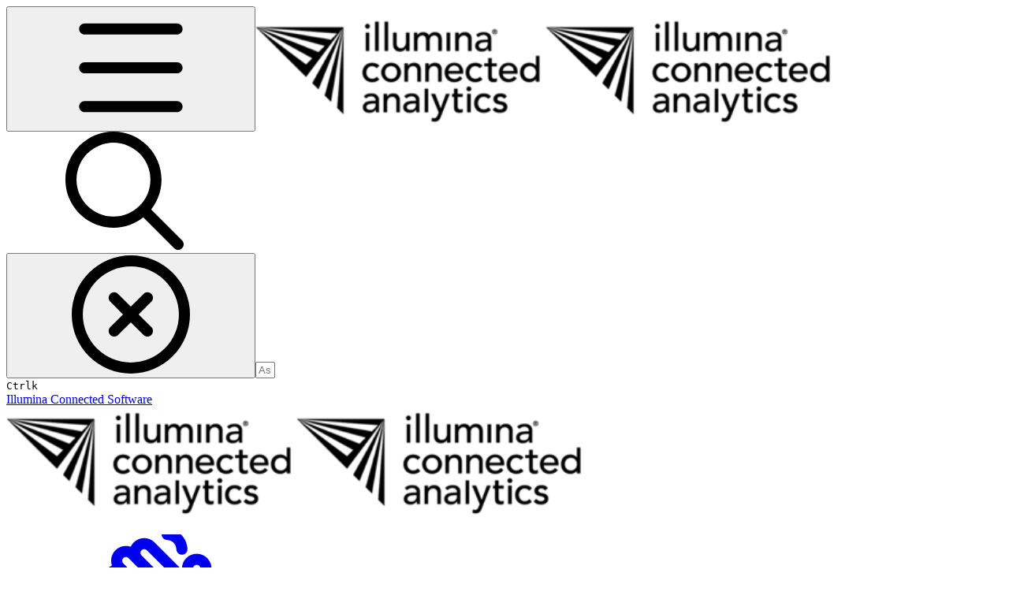

--- FILE ---
content_type: text/html; charset=utf-8
request_url: https://help.ica.illumina.com/tutorials/end-to-end-1
body_size: 50552
content:
<!DOCTYPE html><html lang="en" class="rounded-corners theme-clean no-tint sidebar-default sidebar-list-default links-default depth-subtle __variable_2bc5a2 __variable_80f980 __variable_37a5dc font-Roboto sheet-open:gutter-stable"><head><meta charSet="utf-8"/><link rel="preconnect" href="https://static-2v.gitbook.com" crossorigin=""/><link rel="preconnect" href="https://api.gitbook.com/cache/"/><link rel="preconnect" href="https://ka-p.fontawesome.com/releases/v7.1.0/"/><link rel="preconnect" href="https://static-2v.gitbook.com"/><meta name="viewport" content="width=device-width, initial-scale=1, maximum-scale=1, viewport-fit=cover"/><link rel="preload" as="image" imageSrcSet="https://help.ica.illumina.com/~gitbook/image?url=https%3A%2F%2F3193631692-files.gitbook.io%2F%7E%2Ffiles%2Fv0%2Fb%2Fgitbook-x-prod.appspot.com%2Fo%2Fspaces%252F-MWUqIqZhOK_i4HqCUpT%252Flogo%252FfwHmN6rPWiLc3iE7oYV7%252Fica-invert.png%3Falt%3Dmedia%26token%3D59f43fcc-ecd9-44ad-8d58-cae681470748&amp;width=160&amp;dpr=1&amp;quality=100&amp;sign=49e1f307&amp;sv=2 160w, https://help.ica.illumina.com/~gitbook/image?url=https%3A%2F%2F3193631692-files.gitbook.io%2F%7E%2Ffiles%2Fv0%2Fb%2Fgitbook-x-prod.appspot.com%2Fo%2Fspaces%252F-MWUqIqZhOK_i4HqCUpT%252Flogo%252FfwHmN6rPWiLc3iE7oYV7%252Fica-invert.png%3Falt%3Dmedia%26token%3D59f43fcc-ecd9-44ad-8d58-cae681470748&amp;width=160&amp;dpr=2&amp;quality=100&amp;sign=49e1f307&amp;sv=2 320w, https://help.ica.illumina.com/~gitbook/image?url=https%3A%2F%2F3193631692-files.gitbook.io%2F%7E%2Ffiles%2Fv0%2Fb%2Fgitbook-x-prod.appspot.com%2Fo%2Fspaces%252F-MWUqIqZhOK_i4HqCUpT%252Flogo%252FfwHmN6rPWiLc3iE7oYV7%252Fica-invert.png%3Falt%3Dmedia%26token%3D59f43fcc-ecd9-44ad-8d58-cae681470748&amp;width=160&amp;dpr=3&amp;quality=100&amp;sign=49e1f307&amp;sv=2 480w, https://help.ica.illumina.com/~gitbook/image?url=https%3A%2F%2F3193631692-files.gitbook.io%2F%7E%2Ffiles%2Fv0%2Fb%2Fgitbook-x-prod.appspot.com%2Fo%2Fspaces%252F-MWUqIqZhOK_i4HqCUpT%252Flogo%252FfwHmN6rPWiLc3iE7oYV7%252Fica-invert.png%3Falt%3Dmedia%26token%3D59f43fcc-ecd9-44ad-8d58-cae681470748&amp;width=160&amp;dpr=4&amp;quality=100&amp;sign=49e1f307&amp;sv=2 640w, https://help.ica.illumina.com/~gitbook/image?url=https%3A%2F%2F3193631692-files.gitbook.io%2F%7E%2Ffiles%2Fv0%2Fb%2Fgitbook-x-prod.appspot.com%2Fo%2Fspaces%252F-MWUqIqZhOK_i4HqCUpT%252Flogo%252FfwHmN6rPWiLc3iE7oYV7%252Fica-invert.png%3Falt%3Dmedia%26token%3D59f43fcc-ecd9-44ad-8d58-cae681470748&amp;width=260&amp;dpr=1&amp;quality=100&amp;sign=49e1f307&amp;sv=2 260w, https://help.ica.illumina.com/~gitbook/image?url=https%3A%2F%2F3193631692-files.gitbook.io%2F%7E%2Ffiles%2Fv0%2Fb%2Fgitbook-x-prod.appspot.com%2Fo%2Fspaces%252F-MWUqIqZhOK_i4HqCUpT%252Flogo%252FfwHmN6rPWiLc3iE7oYV7%252Fica-invert.png%3Falt%3Dmedia%26token%3D59f43fcc-ecd9-44ad-8d58-cae681470748&amp;width=260&amp;dpr=2&amp;quality=100&amp;sign=49e1f307&amp;sv=2 520w, https://help.ica.illumina.com/~gitbook/image?url=https%3A%2F%2F3193631692-files.gitbook.io%2F%7E%2Ffiles%2Fv0%2Fb%2Fgitbook-x-prod.appspot.com%2Fo%2Fspaces%252F-MWUqIqZhOK_i4HqCUpT%252Flogo%252FfwHmN6rPWiLc3iE7oYV7%252Fica-invert.png%3Falt%3Dmedia%26token%3D59f43fcc-ecd9-44ad-8d58-cae681470748&amp;width=260&amp;dpr=3&amp;quality=100&amp;sign=49e1f307&amp;sv=2 780w, https://help.ica.illumina.com/~gitbook/image?url=https%3A%2F%2F3193631692-files.gitbook.io%2F%7E%2Ffiles%2Fv0%2Fb%2Fgitbook-x-prod.appspot.com%2Fo%2Fspaces%252F-MWUqIqZhOK_i4HqCUpT%252Flogo%252FfwHmN6rPWiLc3iE7oYV7%252Fica-invert.png%3Falt%3Dmedia%26token%3D59f43fcc-ecd9-44ad-8d58-cae681470748&amp;width=260&amp;dpr=4&amp;quality=100&amp;sign=49e1f307&amp;sv=2 1040w" imageSizes="(max-width: 1024px) 160px, 260px"/><link rel="stylesheet" href="https://static-2v.gitbook.com/_next/static/css/4cf571e71811438f.css" data-precedence="next"/><link rel="stylesheet" href="https://static-2v.gitbook.com/_next/static/css/919cadf6c2ad1dbc.css" data-precedence="next"/><link rel="stylesheet" href="https://static-2v.gitbook.com/_next/static/css/e4670420fc569cb1.css" data-precedence="next"/><link rel="stylesheet" href="https://static-2v.gitbook.com/_next/static/css/7ebb61be21b17617.css" data-precedence="next"/><link rel="stylesheet" href="https://static-2v.gitbook.com/_next/static/css/f03c8e78cd26d590.css" data-precedence="next"/><link rel="stylesheet" href="https://static-2v.gitbook.com/_next/static/css/c36dde9599bfc781.css" data-precedence="next"/><link rel="stylesheet" href="https://static-2v.gitbook.com/_next/static/css/9c3b4442e0601ff1.css" data-precedence="next"/><link rel="stylesheet" href="https://static-2v.gitbook.com/_next/static/css/8c7837bed22017b9.css" data-precedence="next"/><link rel="preload" as="script" fetchPriority="low" href="https://static-2v.gitbook.com/_next/static/chunks/webpack-b91250255b993252.js"/><script src="https://static-2v.gitbook.com/_next/static/chunks/87c73c54-3c195070c5cbb22b.js" async=""></script><script src="https://static-2v.gitbook.com/_next/static/chunks/1902-3c9af5e38470b7ba.js" async=""></script><script src="https://static-2v.gitbook.com/_next/static/chunks/main-app-a0ac55901a15e772.js" async=""></script><script src="https://static-2v.gitbook.com/_next/static/chunks/app/global-error-99197ad4868e95f4.js" async=""></script><script src="https://static-2v.gitbook.com/_next/static/chunks/f5718501-3323166cff243a9d.js" async=""></script><script src="https://static-2v.gitbook.com/_next/static/chunks/9071f66d-390fafe3303b2acb.js" async=""></script><script src="https://static-2v.gitbook.com/_next/static/chunks/6500-df22b4917e9f7eea.js" async=""></script><script src="https://static-2v.gitbook.com/_next/static/chunks/2821-18260ac545927e21.js" async=""></script><script src="https://static-2v.gitbook.com/_next/static/chunks/823-9307a62b2bd0c57d.js" async=""></script><script src="https://static-2v.gitbook.com/_next/static/chunks/9370-601d4d909f989233.js" async=""></script><script src="https://static-2v.gitbook.com/_next/static/chunks/7978-e33da7aaddc42055.js" async=""></script><script src="https://static-2v.gitbook.com/_next/static/chunks/7458-5f53c81e444b7b43.js" async=""></script><script src="https://static-2v.gitbook.com/_next/static/chunks/app/sites/static/%5Bmode%5D/%5BsiteURL%5D/%5BsiteData%5D/(content)/%5BpagePath%5D/page-fa3bd5ba29e9ed15.js" async=""></script><script src="https://static-2v.gitbook.com/_next/static/chunks/4945-430fa5cc2f8244f6.js" async=""></script><script src="https://static-2v.gitbook.com/_next/static/chunks/6214-6e20de0e794e902a.js" async=""></script><script src="https://static-2v.gitbook.com/_next/static/chunks/4642-9a092f270ea7564c.js" async=""></script><script src="https://static-2v.gitbook.com/_next/static/chunks/app/sites/static/%5Bmode%5D/%5BsiteURL%5D/%5BsiteData%5D/(content)/layout-6283c61f1f072031.js" async=""></script><script async="" src="https://integrations.gitbook.com/v1/integrations/googleanalytics/installations/dc291fab2380378afe111da8ea914d85e74af169cf6fa25a4e59e4fa220ba365/sites/site_BVIOS/script.js?version=151.0"></script><meta name="next-size-adjust" content=""/><meta name="color-scheme" content="light"/><title>End-to-End User Flow: DRAGEN Analysis | Illumina Connected Analytics</title><meta name="generator" content="GitBook (7bd5939)"/><meta name="robots" content="index, follow"/><link rel="canonical" href="https://help.ica.illumina.com/tutorials/end-to-end-1"/><link rel="alternate" type="text/markdown" href="https://help.ica.illumina.com/tutorials/end-to-end-1.md"/><link rel="alternate" type="application/rss+xml" title="RSS Feed" href="https://help.ica.illumina.com/tutorials/end-to-end-1/rss.xml"/><meta name="mobile-web-app-capable" content="yes"/><meta name="apple-mobile-web-app-title" content="Illumina Connected Analytics"/><meta name="apple-mobile-web-app-status-bar-style" content="default"/><meta property="og:title" content="End-to-End User Flow: DRAGEN Analysis | Illumina Connected Analytics"/><meta property="og:image" content="https://help.ica.illumina.com/~gitbook/ogimage/i1cEqPuU0YN9GZ3f9viy"/><meta name="twitter:card" content="summary_large_image"/><meta name="twitter:title" content="End-to-End User Flow: DRAGEN Analysis | Illumina Connected Analytics"/><meta name="twitter:image" content="https://help.ica.illumina.com/~gitbook/ogimage/i1cEqPuU0YN9GZ3f9viy"/><link rel="icon" href="https://help.ica.illumina.com/~gitbook/image?url=https%3A%2F%2F3193631692-files.gitbook.io%2F%7E%2Ffiles%2Fv0%2Fb%2Fgitbook-x-prod.appspot.com%2Fo%2Fspaces%252F-MWUqIqZhOK_i4HqCUpT%252Ficon%252Fkw8aJ5dAsG6zK4Uo0iPk%252Fica-invert-logo-only.png%3Falt%3Dmedia%26token%3D3126aa12-2d2f-4840-9edd-a0057c5dc56b&amp;width=48&amp;height=48&amp;sign=1137bbc0&amp;sv=2" type="image/png" media="(prefers-color-scheme: light)"/><link rel="icon" href="https://help.ica.illumina.com/~gitbook/image?url=https%3A%2F%2F3193631692-files.gitbook.io%2F%7E%2Ffiles%2Fv0%2Fb%2Fgitbook-x-prod.appspot.com%2Fo%2Fspaces%252F-MWUqIqZhOK_i4HqCUpT%252Ficon%252Fkw8aJ5dAsG6zK4Uo0iPk%252Fica-invert-logo-only.png%3Falt%3Dmedia%26token%3D3126aa12-2d2f-4840-9edd-a0057c5dc56b&amp;width=48&amp;height=48&amp;sign=1137bbc0&amp;sv=2" type="image/png" media="(prefers-color-scheme: dark)"/><link rel="apple-touch-icon" href="https://help.ica.illumina.com/~gitbook/image?url=https%3A%2F%2F3193631692-files.gitbook.io%2F%7E%2Ffiles%2Fv0%2Fb%2Fgitbook-x-prod.appspot.com%2Fo%2Fspaces%252F-MWUqIqZhOK_i4HqCUpT%252Ficon%252Fkw8aJ5dAsG6zK4Uo0iPk%252Fica-invert-logo-only.png%3Falt%3Dmedia%26token%3D3126aa12-2d2f-4840-9edd-a0057c5dc56b&amp;width=180&amp;height=180&amp;sign=1137bbc0&amp;sv=2" type="image/png" media="(prefers-color-scheme: light)"/><link rel="apple-touch-icon" href="https://help.ica.illumina.com/~gitbook/image?url=https%3A%2F%2F3193631692-files.gitbook.io%2F%7E%2Ffiles%2Fv0%2Fb%2Fgitbook-x-prod.appspot.com%2Fo%2Fspaces%252F-MWUqIqZhOK_i4HqCUpT%252Ficon%252Fkw8aJ5dAsG6zK4Uo0iPk%252Fica-invert-logo-only.png%3Falt%3Dmedia%26token%3D3126aa12-2d2f-4840-9edd-a0057c5dc56b&amp;width=180&amp;height=180&amp;sign=1137bbc0&amp;sv=2" type="image/png" media="(prefers-color-scheme: dark)"/><style>
                    :root {
                        --primary-1: 255 255 255; --contrast-primary-1: 29 29 29;
--primary-2: 246 251 255; --contrast-primary-2: 29 29 29;
--primary-3: 240 249 255; --contrast-primary-3: 29 29 29;
--primary-4: 231 244 255; --contrast-primary-4: 29 29 29;
--primary-5: 222 239 255; --contrast-primary-5: 29 29 29;
--primary-6: 210 232 255; --contrast-primary-6: 29 29 29;
--primary-7: 194 220 247; --contrast-primary-7: 29 29 29;
--primary-8: 178 208 240; --contrast-primary-8: 29 29 29;
--primary-9: 0 119 203; --contrast-primary-9: 255 255 255;
--primary-10: 15 124 209; --contrast-primary-10: 255 255 255;
--primary-11: 82 113 146; --contrast-primary-11: 255 255 255;
--primary-12: 24 30 36; --contrast-primary-12: 255 255 255;
--primary-original: 0 119 203; --contrast-primary-original: 255 255 255;
                        --tint-1: 255 255 255; --contrast-tint-1: 29 29 29;
--tint-2: 249 250 251; --contrast-tint-2: 29 29 29;
--tint-3: 246 248 249; --contrast-tint-3: 29 29 29;
--tint-4: 240 243 245; --contrast-tint-4: 29 29 29;
--tint-5: 234 238 241; --contrast-tint-5: 29 29 29;
--tint-6: 226 230 235; --contrast-tint-6: 29 29 29;
--tint-7: 212 218 223; --contrast-tint-7: 29 29 29;
--tint-8: 199 205 212; --contrast-tint-8: 29 29 29;
--tint-9: 119 135 151; --contrast-tint-9: 255 255 255;
--tint-10: 108 123 140; --contrast-tint-10: 255 255 255;
--tint-11: 105 111 117; --contrast-tint-11: 255 255 255;
--tint-12: 28 29 30; --contrast-tint-12: 255 255 255;
--tint-original: 120 120 120; --contrast-tint-original: 255 255 255;
                        --neutral-1: 255 255 255; --contrast-neutral-1: 29 29 29;
--neutral-2: 250 250 250; --contrast-neutral-2: 29 29 29;
--neutral-3: 247 247 247; --contrast-neutral-3: 29 29 29;
--neutral-4: 242 242 242; --contrast-neutral-4: 29 29 29;
--neutral-5: 237 237 237; --contrast-neutral-5: 29 29 29;
--neutral-6: 229 229 229; --contrast-neutral-6: 29 29 29;
--neutral-7: 217 217 217; --contrast-neutral-7: 29 29 29;
--neutral-8: 204 204 204; --contrast-neutral-8: 29 29 29;
--neutral-9: 120 120 120; --contrast-neutral-9: 255 255 255;
--neutral-10: 121 121 121; --contrast-neutral-10: 255 255 255;
--neutral-11: 110 110 110; --contrast-neutral-11: 255 255 255;
--neutral-12: 29 29 29; --contrast-neutral-12: 255 255 255;
--neutral-original: 120 120 120; --contrast-neutral-original: 255 255 255;

                        --header-background: 0 119 203;
                        --header-link: 255 255 255;

                        --info-1: 255 255 255; --contrast-info-1: 29 29 29;
--info-2: 250 250 250; --contrast-info-2: 29 29 29;
--info-3: 247 247 247; --contrast-info-3: 29 29 29;
--info-4: 242 242 242; --contrast-info-4: 29 29 29;
--info-5: 237 237 237; --contrast-info-5: 29 29 29;
--info-6: 229 229 229; --contrast-info-6: 29 29 29;
--info-7: 217 217 217; --contrast-info-7: 29 29 29;
--info-8: 204 204 204; --contrast-info-8: 29 29 29;
--info-9: 120 120 120; --contrast-info-9: 255 255 255;
--info-10: 121 121 121; --contrast-info-10: 255 255 255;
--info-11: 110 110 110; --contrast-info-11: 255 255 255;
--info-12: 29 29 29; --contrast-info-12: 255 255 255;
--info-original: 120 120 120; --contrast-info-original: 255 255 255;
                        --warning-1: 255 255 255; --contrast-warning-1: 29 29 29;
--warning-2: 254 249 244; --contrast-warning-2: 29 29 29;
--warning-3: 255 245 236; --contrast-warning-3: 29 29 29;
--warning-4: 255 239 225; --contrast-warning-4: 29 29 29;
--warning-5: 254 233 214; --contrast-warning-5: 29 29 29;
--warning-6: 250 224 200; --contrast-warning-6: 29 29 29;
--warning-7: 242 211 182; --contrast-warning-7: 29 29 29;
--warning-8: 233 197 164; --contrast-warning-8: 29 29 29;
--warning-9: 254 154 0; --contrast-warning-9: 29 29 29;
--warning-10: 187 92 0; --contrast-warning-10: 255 255 255;
--warning-11: 138 102 66; --contrast-warning-11: 255 255 255;
--warning-12: 35 28 21; --contrast-warning-12: 255 255 255;
--warning-original: 254 154 0; --contrast-warning-original: 29 29 29;
                        --danger-1: 255 255 255; --contrast-danger-1: 29 29 29;
--danger-2: 255 247 246; --contrast-danger-2: 29 29 29;
--danger-3: 255 242 239; --contrast-danger-3: 29 29 29;
--danger-4: 255 234 230; --contrast-danger-4: 29 29 29;
--danger-5: 255 226 221; --contrast-danger-5: 29 29 29;
--danger-6: 255 215 210; --contrast-danger-6: 29 29 29;
--danger-7: 255 200 193; --contrast-danger-7: 29 29 29;
--danger-8: 254 184 177; --contrast-danger-8: 29 29 29;
--danger-9: 251 44 54; --contrast-danger-9: 255 255 255;
--danger-10: 228 0 33; --contrast-danger-10: 255 255 255;
--danger-11: 158 87 81; --contrast-danger-11: 255 255 255;
--danger-12: 39 25 23; --contrast-danger-12: 255 255 255;
--danger-original: 251 44 54; --contrast-danger-original: 255 255 255;
                        --success-1: 255 255 255; --contrast-success-1: 29 29 29;
--success-2: 245 252 246; --contrast-success-2: 29 29 29;
--success-3: 238 252 240; --contrast-success-3: 29 29 29;
--success-4: 229 249 231; --contrast-success-4: 29 29 29;
--success-5: 219 246 222; --contrast-success-5: 29 29 29;
--success-6: 207 240 210; --contrast-success-6: 29 29 29;
--success-7: 190 229 194; --contrast-success-7: 29 29 29;
--success-8: 172 218 177; --contrast-success-8: 29 29 29;
--success-9: 0 201 80; --contrast-success-9: 29 29 29;
--success-10: 0 152 23; --contrast-success-10: 255 255 255;
--success-11: 74 124 82; --contrast-success-11: 255 255 255;
--success-12: 22 32 23; --contrast-success-12: 255 255 255;
--success-original: 0 201 80; --contrast-success-original: 29 29 29;
                    }

                    .dark {
                        --primary-1: 29 29 29; --contrast-primary-1: 255 255 255;
--primary-2: 32 35 38; --contrast-primary-2: 255 255 255;
--primary-3: 38 45 52; --contrast-primary-3: 255 255 255;
--primary-4: 39 49 59; --contrast-primary-4: 255 255 255;
--primary-5: 41 55 69; --contrast-primary-5: 255 255 255;
--primary-6: 42 59 77; --contrast-primary-6: 255 255 255;
--primary-7: 48 70 92; --contrast-primary-7: 255 255 255;
--primary-8: 54 80 107; --contrast-primary-8: 255 255 255;
--primary-9: 0 119 203; --contrast-primary-9: 255 255 255;
--primary-10: 51 149 235; --contrast-primary-10: 255 255 255;
--primary-11: 162 196 232; --contrast-primary-11: 29 29 29;
--primary-12: 247 255 255; --contrast-primary-12: 29 29 29;
--primary-original: 0 119 203; --contrast-primary-original: 255 255 255;
                        --tint-1: 29 29 29; --contrast-tint-1: 255 255 255;
--tint-2: 34 34 35; --contrast-tint-2: 255 255 255;
--tint-3: 43 44 45; --contrast-tint-3: 255 255 255;
--tint-4: 47 48 49; --contrast-tint-4: 255 255 255;
--tint-5: 52 54 55; --contrast-tint-5: 255 255 255;
--tint-6: 56 58 59; --contrast-tint-6: 255 255 255;
--tint-7: 66 68 70; --contrast-tint-7: 255 255 255;
--tint-8: 76 78 81; --contrast-tint-8: 255 255 255;
--tint-9: 126 134 142; --contrast-tint-9: 255 255 255;
--tint-10: 137 145 154; --contrast-tint-10: 255 255 255;
--tint-11: 189 192 196; --contrast-tint-11: 29 29 29;
--tint-12: 254 255 255; --contrast-tint-12: 29 29 29;
--tint-original: 120 120 120; --contrast-tint-original: 255 255 255;
                        --neutral-1: 29 29 29; --contrast-neutral-1: 255 255 255;
--neutral-2: 34 34 34; --contrast-neutral-2: 255 255 255;
--neutral-3: 44 44 44; --contrast-neutral-3: 255 255 255;
--neutral-4: 48 48 48; --contrast-neutral-4: 255 255 255;
--neutral-5: 53 53 53; --contrast-neutral-5: 255 255 255;
--neutral-6: 57 57 57; --contrast-neutral-6: 255 255 255;
--neutral-7: 67 67 67; --contrast-neutral-7: 255 255 255;
--neutral-8: 78 78 78; --contrast-neutral-8: 255 255 255;
--neutral-9: 120 120 120; --contrast-neutral-9: 255 255 255;
--neutral-10: 144 144 144; --contrast-neutral-10: 255 255 255;
--neutral-11: 192 192 192; --contrast-neutral-11: 29 29 29;
--neutral-12: 255 255 255; --contrast-neutral-12: 29 29 29;
--neutral-original: 120 120 120; --contrast-neutral-original: 255 255 255;

                        --header-background: 0 119 203;
                        --header-link: 255 255 255;

                        --info-1: 29 29 29; --contrast-info-1: 255 255 255;
--info-2: 34 34 34; --contrast-info-2: 255 255 255;
--info-3: 44 44 44; --contrast-info-3: 255 255 255;
--info-4: 48 48 48; --contrast-info-4: 255 255 255;
--info-5: 53 53 53; --contrast-info-5: 255 255 255;
--info-6: 57 57 57; --contrast-info-6: 255 255 255;
--info-7: 67 67 67; --contrast-info-7: 255 255 255;
--info-8: 78 78 78; --contrast-info-8: 255 255 255;
--info-9: 120 120 120; --contrast-info-9: 255 255 255;
--info-10: 144 144 144; --contrast-info-10: 255 255 255;
--info-11: 192 192 192; --contrast-info-11: 29 29 29;
--info-12: 255 255 255; --contrast-info-12: 29 29 29;
--info-original: 120 120 120; --contrast-info-original: 255 255 255;
                        --warning-1: 29 29 29; --contrast-warning-1: 255 255 255;
--warning-2: 38 34 30; --contrast-warning-2: 255 255 255;
--warning-3: 50 42 35; --contrast-warning-3: 255 255 255;
--warning-4: 57 45 34; --contrast-warning-4: 255 255 255;
--warning-5: 66 50 34; --contrast-warning-5: 255 255 255;
--warning-6: 73 53 33; --contrast-warning-6: 255 255 255;
--warning-7: 87 62 37; --contrast-warning-7: 255 255 255;
--warning-8: 101 71 41; --contrast-warning-8: 255 255 255;
--warning-9: 254 154 0; --contrast-warning-9: 29 29 29;
--warning-10: 213 116 0; --contrast-warning-10: 255 255 255;
--warning-11: 224 184 145; --contrast-warning-11: 29 29 29;
--warning-12: 255 253 243; --contrast-warning-12: 29 29 29;
--warning-original: 254 154 0; --contrast-warning-original: 29 29 29;
                        --danger-1: 29 29 29; --contrast-danger-1: 255 255 255;
--danger-2: 40 32 32; --contrast-danger-2: 255 255 255;
--danger-3: 55 39 38; --contrast-danger-3: 255 255 255;
--danger-4: 64 41 38; --contrast-danger-4: 255 255 255;
--danger-5: 75 44 41; --contrast-danger-5: 255 255 255;
--danger-6: 84 45 41; --contrast-danger-6: 255 255 255;
--danger-7: 100 51 48; --contrast-danger-7: 255 255 255;
--danger-8: 117 58 54; --contrast-danger-8: 255 255 255;
--danger-9: 251 44 54; --contrast-danger-9: 255 255 255;
--danger-10: 255 52 59; --contrast-danger-10: 255 255 255;
--danger-11: 248 168 161; --contrast-danger-11: 29 29 29;
--danger-12: 255 249 247; --contrast-danger-12: 29 29 29;
--danger-original: 251 44 54; --contrast-danger-original: 255 255 255;
                        --success-1: 29 29 29; --contrast-success-1: 255 255 255;
--success-2: 31 36 32; --contrast-success-2: 255 255 255;
--success-3: 37 47 38; --contrast-success-3: 255 255 255;
--success-4: 37 52 39; --contrast-success-4: 255 255 255;
--success-5: 38 60 41; --contrast-success-5: 255 255 255;
--success-6: 38 65 41; --contrast-success-6: 255 255 255;
--success-7: 42 77 48; --contrast-success-7: 255 255 255;
--success-8: 47 89 54; --contrast-success-8: 255 255 255;
--success-9: 0 201 80; --contrast-success-9: 29 29 29;
--success-10: 0 176 54; --contrast-success-10: 255 255 255;
--success-11: 155 208 161; --contrast-success-11: 29 29 29;
--success-12: 246 255 247; --contrast-success-12: 29 29 29;
--success-original: 0 201 80; --contrast-success-original: 29 29 29;
                    }
                </style><script src="https://static-2v.gitbook.com/_next/static/chunks/polyfills-42372ed130431b0a.js" noModule=""></script></head><body class="site-background sheet-open:overflow-hidden"><div hidden=""><!--$--><!--/$--></div><script>((a,b,c,d,e,f,g,h)=>{let i=document.documentElement,j=["light","dark"];function k(b){var c;(Array.isArray(a)?a:[a]).forEach(a=>{let c="class"===a,d=c&&f?e.map(a=>f[a]||a):e;c?(i.classList.remove(...d),i.classList.add(f&&f[b]?f[b]:b)):i.setAttribute(a,b)}),c=b,h&&j.includes(c)&&(i.style.colorScheme=c)}if(d)k(d);else try{let a=localStorage.getItem(b)||c,d=g&&"system"===a?window.matchMedia("(prefers-color-scheme: dark)").matches?"dark":"light":a;k(d)}catch(a){}})("class","theme","system","light",["light","dark"],null,true,true)</script><header id="site-header" class="flex flex-col h-[64px] sticky top-0 pt-[env(safe-area-inset-top)] z-30 w-full flex-none shadow-[0px_1px_0px] shadow-tint-12/2 bg-tint-base/9 theme-muted:bg-tint-subtle/9 [html.sidebar-filled.theme-bold.tint_&amp;]:bg-tint-subtle/9 theme-gradient:bg-gradient-primary theme-gradient-tint:bg-gradient-tint contrast-more:bg-tint-base text-sm backdrop-blur-lg"><div class="theme-bold:bg-header-background theme-bold:shadow-[0px_1px_0px] theme-bold:shadow-tint-12/2"><div class="transition-all duration-300 lg:chat-open:pr-80 xl:chat-open:pr-96"><div id="header-content" class="gap-4 lg:gap-6 flex items-center justify-between w-full py-3 min-h-16 sm:h-16 px-4 pl-[max(env(safe-area-inset-left),1rem)] pr-[max(env(safe-area-inset-right),1rem)] sm:px-6 sm:pl-[max(env(safe-area-inset-left),1.5rem)] sm:pr-[max(env(safe-area-inset-right),1.5rem)] md:px-8 md:pl-[max(env(safe-area-inset-left),2rem)] md:pr-[max(env(safe-area-inset-right),2rem)] max-w-screen-2xl mx-auto transition-[max-width] duration-300 @container/header"><div class="flex max-w-full min-w-0 shrink items-center justify-start gap-2 lg:gap-4 lg:@2xl:basis-72"><button type="button" class="button group/button inline-flex items-center gap-2 rounded-xl straight-corners:rounded-none circular-corners:rounded-3xl border-tint hover:border-tint-hover disabled:border-tint depth-subtle:shadow-xs hover:depth-subtle:shadow-md focus-visible:depth-subtle:shadow-md active:depth-subtle:shadow-xs dark:shadow-tint-1 not-focus-visible:outline-0 contrast-more:border-tint-12 contrast-more:hover:outline-2 contrast-more:hover:outline-tint-12 contrast-more:hover:border-tint-12 contrast-more:focus-visible:border-tint-12 contrast-more:focus-visible:outline-tint-12 hover:depth-subtle:-translate-y-px focus-visible:depth-subtle:-translate-y-px data-[state=open]:depth-subtle:-translate-y-px active:depth-subtle:translate-y-0 transition-all grow-0 shrink-0 truncate max-w-full align-middle leading-normal disabled:cursor-not-allowed disabled:translate-y-0! disabled:shadow-none! bg-transparent border-0 contrast-more:border shadow-none! translate-y-0! hover:text-tint-strong focus-visible:bg-tint-hover focus-visible:text-tint-strong data-[state=open]:bg-tint-hover data-[state=open]:text-tint-strong contrast-more:bg-tint-subtle disabled:text-tint/8 disabled:bg-transparent p-2 -ml-2 text-tint-strong theme-bold:text-header-link hover:bg-tint-hover hover:theme-bold:bg-header-link/3 page-no-toc:hidden lg:hidden" aria-label="Open table of contents" data-testid="toc-button" data-state="closed"><svg class="gb-icon button-leading-icon shrink-0 size-text-lg my-[.1875em] mx-[.1875em]"><title>bars</title><defs><mask id="_R_2ml8qiv5ubsnpfivb_" style="mask-type:alpha"><image data-testid="mask-image" href="https://ka-p.fontawesome.com/releases/v7.1.0/svgs/regular/bars.svg?v=2&amp;token=a463935e93" width="100%" height="100%" preserveAspectRatio="xMidYMid meet"></image></mask></defs><rect width="100%" height="100%" fill="currentColor" mask="url(#_R_2ml8qiv5ubsnpfivb_)"></rect></svg></button><a class="group/headerlogo min-w-0 shrink flex items-center" href="/"><img alt="Logo" class="block dark:hidden overflow-hidden shrink min-w-0 max-w-40 lg:max-w-64 lg:site-header-none:page-no-toc:max-w-56 max-h-10 h-full w-full object-contain object-left" src="https://help.ica.illumina.com/~gitbook/image?url=https%3A%2F%2F3193631692-files.gitbook.io%2F%7E%2Ffiles%2Fv0%2Fb%2Fgitbook-x-prod.appspot.com%2Fo%2Fspaces%252F-MWUqIqZhOK_i4HqCUpT%252Flogo%252FfwHmN6rPWiLc3iE7oYV7%252Fica-invert.png%3Falt%3Dmedia%26token%3D59f43fcc-ecd9-44ad-8d58-cae681470748&amp;width=260&amp;dpr=4&amp;quality=100&amp;sign=49e1f307&amp;sv=2" srcSet="https://help.ica.illumina.com/~gitbook/image?url=https%3A%2F%2F3193631692-files.gitbook.io%2F%7E%2Ffiles%2Fv0%2Fb%2Fgitbook-x-prod.appspot.com%2Fo%2Fspaces%252F-MWUqIqZhOK_i4HqCUpT%252Flogo%252FfwHmN6rPWiLc3iE7oYV7%252Fica-invert.png%3Falt%3Dmedia%26token%3D59f43fcc-ecd9-44ad-8d58-cae681470748&amp;width=160&amp;dpr=1&amp;quality=100&amp;sign=49e1f307&amp;sv=2 160w, https://help.ica.illumina.com/~gitbook/image?url=https%3A%2F%2F3193631692-files.gitbook.io%2F%7E%2Ffiles%2Fv0%2Fb%2Fgitbook-x-prod.appspot.com%2Fo%2Fspaces%252F-MWUqIqZhOK_i4HqCUpT%252Flogo%252FfwHmN6rPWiLc3iE7oYV7%252Fica-invert.png%3Falt%3Dmedia%26token%3D59f43fcc-ecd9-44ad-8d58-cae681470748&amp;width=160&amp;dpr=2&amp;quality=100&amp;sign=49e1f307&amp;sv=2 320w, https://help.ica.illumina.com/~gitbook/image?url=https%3A%2F%2F3193631692-files.gitbook.io%2F%7E%2Ffiles%2Fv0%2Fb%2Fgitbook-x-prod.appspot.com%2Fo%2Fspaces%252F-MWUqIqZhOK_i4HqCUpT%252Flogo%252FfwHmN6rPWiLc3iE7oYV7%252Fica-invert.png%3Falt%3Dmedia%26token%3D59f43fcc-ecd9-44ad-8d58-cae681470748&amp;width=160&amp;dpr=3&amp;quality=100&amp;sign=49e1f307&amp;sv=2 480w, https://help.ica.illumina.com/~gitbook/image?url=https%3A%2F%2F3193631692-files.gitbook.io%2F%7E%2Ffiles%2Fv0%2Fb%2Fgitbook-x-prod.appspot.com%2Fo%2Fspaces%252F-MWUqIqZhOK_i4HqCUpT%252Flogo%252FfwHmN6rPWiLc3iE7oYV7%252Fica-invert.png%3Falt%3Dmedia%26token%3D59f43fcc-ecd9-44ad-8d58-cae681470748&amp;width=160&amp;dpr=4&amp;quality=100&amp;sign=49e1f307&amp;sv=2 640w, https://help.ica.illumina.com/~gitbook/image?url=https%3A%2F%2F3193631692-files.gitbook.io%2F%7E%2Ffiles%2Fv0%2Fb%2Fgitbook-x-prod.appspot.com%2Fo%2Fspaces%252F-MWUqIqZhOK_i4HqCUpT%252Flogo%252FfwHmN6rPWiLc3iE7oYV7%252Fica-invert.png%3Falt%3Dmedia%26token%3D59f43fcc-ecd9-44ad-8d58-cae681470748&amp;width=260&amp;dpr=1&amp;quality=100&amp;sign=49e1f307&amp;sv=2 260w, https://help.ica.illumina.com/~gitbook/image?url=https%3A%2F%2F3193631692-files.gitbook.io%2F%7E%2Ffiles%2Fv0%2Fb%2Fgitbook-x-prod.appspot.com%2Fo%2Fspaces%252F-MWUqIqZhOK_i4HqCUpT%252Flogo%252FfwHmN6rPWiLc3iE7oYV7%252Fica-invert.png%3Falt%3Dmedia%26token%3D59f43fcc-ecd9-44ad-8d58-cae681470748&amp;width=260&amp;dpr=2&amp;quality=100&amp;sign=49e1f307&amp;sv=2 520w, https://help.ica.illumina.com/~gitbook/image?url=https%3A%2F%2F3193631692-files.gitbook.io%2F%7E%2Ffiles%2Fv0%2Fb%2Fgitbook-x-prod.appspot.com%2Fo%2Fspaces%252F-MWUqIqZhOK_i4HqCUpT%252Flogo%252FfwHmN6rPWiLc3iE7oYV7%252Fica-invert.png%3Falt%3Dmedia%26token%3D59f43fcc-ecd9-44ad-8d58-cae681470748&amp;width=260&amp;dpr=3&amp;quality=100&amp;sign=49e1f307&amp;sv=2 780w, https://help.ica.illumina.com/~gitbook/image?url=https%3A%2F%2F3193631692-files.gitbook.io%2F%7E%2Ffiles%2Fv0%2Fb%2Fgitbook-x-prod.appspot.com%2Fo%2Fspaces%252F-MWUqIqZhOK_i4HqCUpT%252Flogo%252FfwHmN6rPWiLc3iE7oYV7%252Fica-invert.png%3Falt%3Dmedia%26token%3D59f43fcc-ecd9-44ad-8d58-cae681470748&amp;width=260&amp;dpr=4&amp;quality=100&amp;sign=49e1f307&amp;sv=2 1040w" sizes="(max-width: 1024px) 160px, 260px" width="368" height="142"/><img alt="Logo" loading="lazy" class="hidden dark:block overflow-hidden shrink min-w-0 max-w-40 lg:max-w-64 lg:site-header-none:page-no-toc:max-w-56 max-h-10 h-full w-full object-contain object-left" src="https://help.ica.illumina.com/~gitbook/image?url=https%3A%2F%2F3193631692-files.gitbook.io%2F%7E%2Ffiles%2Fv0%2Fb%2Fgitbook-x-prod.appspot.com%2Fo%2Fspaces%252F-MWUqIqZhOK_i4HqCUpT%252Flogo%252FfwHmN6rPWiLc3iE7oYV7%252Fica-invert.png%3Falt%3Dmedia%26token%3D59f43fcc-ecd9-44ad-8d58-cae681470748&amp;width=260&amp;dpr=4&amp;quality=100&amp;sign=49e1f307&amp;sv=2" srcSet="https://help.ica.illumina.com/~gitbook/image?url=https%3A%2F%2F3193631692-files.gitbook.io%2F%7E%2Ffiles%2Fv0%2Fb%2Fgitbook-x-prod.appspot.com%2Fo%2Fspaces%252F-MWUqIqZhOK_i4HqCUpT%252Flogo%252FfwHmN6rPWiLc3iE7oYV7%252Fica-invert.png%3Falt%3Dmedia%26token%3D59f43fcc-ecd9-44ad-8d58-cae681470748&amp;width=160&amp;dpr=1&amp;quality=100&amp;sign=49e1f307&amp;sv=2 160w, https://help.ica.illumina.com/~gitbook/image?url=https%3A%2F%2F3193631692-files.gitbook.io%2F%7E%2Ffiles%2Fv0%2Fb%2Fgitbook-x-prod.appspot.com%2Fo%2Fspaces%252F-MWUqIqZhOK_i4HqCUpT%252Flogo%252FfwHmN6rPWiLc3iE7oYV7%252Fica-invert.png%3Falt%3Dmedia%26token%3D59f43fcc-ecd9-44ad-8d58-cae681470748&amp;width=160&amp;dpr=2&amp;quality=100&amp;sign=49e1f307&amp;sv=2 320w, https://help.ica.illumina.com/~gitbook/image?url=https%3A%2F%2F3193631692-files.gitbook.io%2F%7E%2Ffiles%2Fv0%2Fb%2Fgitbook-x-prod.appspot.com%2Fo%2Fspaces%252F-MWUqIqZhOK_i4HqCUpT%252Flogo%252FfwHmN6rPWiLc3iE7oYV7%252Fica-invert.png%3Falt%3Dmedia%26token%3D59f43fcc-ecd9-44ad-8d58-cae681470748&amp;width=160&amp;dpr=3&amp;quality=100&amp;sign=49e1f307&amp;sv=2 480w, https://help.ica.illumina.com/~gitbook/image?url=https%3A%2F%2F3193631692-files.gitbook.io%2F%7E%2Ffiles%2Fv0%2Fb%2Fgitbook-x-prod.appspot.com%2Fo%2Fspaces%252F-MWUqIqZhOK_i4HqCUpT%252Flogo%252FfwHmN6rPWiLc3iE7oYV7%252Fica-invert.png%3Falt%3Dmedia%26token%3D59f43fcc-ecd9-44ad-8d58-cae681470748&amp;width=160&amp;dpr=4&amp;quality=100&amp;sign=49e1f307&amp;sv=2 640w, https://help.ica.illumina.com/~gitbook/image?url=https%3A%2F%2F3193631692-files.gitbook.io%2F%7E%2Ffiles%2Fv0%2Fb%2Fgitbook-x-prod.appspot.com%2Fo%2Fspaces%252F-MWUqIqZhOK_i4HqCUpT%252Flogo%252FfwHmN6rPWiLc3iE7oYV7%252Fica-invert.png%3Falt%3Dmedia%26token%3D59f43fcc-ecd9-44ad-8d58-cae681470748&amp;width=260&amp;dpr=1&amp;quality=100&amp;sign=49e1f307&amp;sv=2 260w, https://help.ica.illumina.com/~gitbook/image?url=https%3A%2F%2F3193631692-files.gitbook.io%2F%7E%2Ffiles%2Fv0%2Fb%2Fgitbook-x-prod.appspot.com%2Fo%2Fspaces%252F-MWUqIqZhOK_i4HqCUpT%252Flogo%252FfwHmN6rPWiLc3iE7oYV7%252Fica-invert.png%3Falt%3Dmedia%26token%3D59f43fcc-ecd9-44ad-8d58-cae681470748&amp;width=260&amp;dpr=2&amp;quality=100&amp;sign=49e1f307&amp;sv=2 520w, https://help.ica.illumina.com/~gitbook/image?url=https%3A%2F%2F3193631692-files.gitbook.io%2F%7E%2Ffiles%2Fv0%2Fb%2Fgitbook-x-prod.appspot.com%2Fo%2Fspaces%252F-MWUqIqZhOK_i4HqCUpT%252Flogo%252FfwHmN6rPWiLc3iE7oYV7%252Fica-invert.png%3Falt%3Dmedia%26token%3D59f43fcc-ecd9-44ad-8d58-cae681470748&amp;width=260&amp;dpr=3&amp;quality=100&amp;sign=49e1f307&amp;sv=2 780w, https://help.ica.illumina.com/~gitbook/image?url=https%3A%2F%2F3193631692-files.gitbook.io%2F%7E%2Ffiles%2Fv0%2Fb%2Fgitbook-x-prod.appspot.com%2Fo%2Fspaces%252F-MWUqIqZhOK_i4HqCUpT%252Flogo%252FfwHmN6rPWiLc3iE7oYV7%252Fica-invert.png%3Falt%3Dmedia%26token%3D59f43fcc-ecd9-44ad-8d58-cae681470748&amp;width=260&amp;dpr=4&amp;quality=100&amp;sign=49e1f307&amp;sv=2 1040w" sizes="(max-width: 1024px) 160px, 260px" width="368" height="142"/></a></div><div class="flex grow-0 shrink-0 @2xl:basis-56 justify-self-end items-center gap-2 transition-[margin] duration-300 @2xl:grow-[0.8] @4xl:basis-40 @2xl:max-w-[40%] @4xl:max-w-lg lg:@2xl:ml-[max(calc((100%-18rem-48rem)/2),1.5rem)] not-chat-open:xl:ml-[max(calc((100%-18rem-48rem-14rem-3rem)/2),1.5rem)] @2xl:mr-auto order-last @2xl:order-[unset]"><div class="relative flex @max-2xl:size-9.5 grow"><div class="group/input relative flex min-h-min overflow-hidden border border-tint bg-tint-base align-middle shadow-tint/6 ring-primary-hover transition-all dark:shadow-tint-1 depth-subtle:focus-within:-translate-y-px depth-subtle:hover:-translate-y-px depth-subtle:shadow-xs focus-within:border-primary-hover focus-within:depth-subtle:shadow-lg focus-within:shadow-primary-subtle focus-within:ring-2 hover:cursor-text hover:border-tint-hover hover:not-focus-within:bg-tint-subtle depth-subtle:hover:not-focus-within:shadow-md focus-within:hover:border-primary-hover flex-row px-3 py-2 gap-2 circular-corners:rounded-3xl rounded-corners:rounded-xl @max-2xl:absolute inset-y-0 right-0 z-30 @max-2xl:max-w-9.5 grow theme-bold:border-header-link/4 theme-bold:bg-header-link/1 @max-2xl:px-2.5 theme-bold:text-header-link theme-bold:shadow-none! theme-bold:backdrop-blur-xl @max-2xl:focus-within:w-56 @max-2xl:focus-within:max-w-[calc(100vw-5rem)] theme-bold:focus-within:border-header-link/6 theme-bold:focus-within:ring-header-link/5 theme-bold:hover:border-header-link/5 theme-bold:hover:not-focus-within:bg-header-link/2 @max-2xl:has-[input[aria-expanded=true]]:w-56 @max-2xl:has-[input[aria-expanded=true]]:max-w-[calc(100vw-5rem)] @max-2xl:[&amp;_input]:opacity-0 theme-bold:[&amp;_input]:placeholder:text-header-link/8 @max-2xl:focus-within:[&amp;_input]:opacity-11 @max-2xl:has-[input[aria-expanded=true]]:[&amp;_input]:opacity-11"><div class="flex shrink grow gap-2 items-center"><div class="flex items-center text-tint"><svg class="gb-icon size-text-lg shrink-0 text-tint theme-bold:text-header-link/8"><title>search</title><defs><mask id="_R_5dp8qiv5ubsnpfivb_" style="mask-type:alpha"><image data-testid="mask-image" href="https://ka-p.fontawesome.com/releases/v7.1.0/svgs/regular/search.svg?v=2&amp;token=a463935e93" width="100%" height="100%" preserveAspectRatio="xMidYMid meet"></image></mask></defs><rect width="100%" height="100%" fill="currentColor" mask="url(#_R_5dp8qiv5ubsnpfivb_)"></rect></svg></div><button type="button" class="button group/button items-center gap-2 rounded-xl straight-corners:rounded-none circular-corners:rounded-3xl border-tint hover:border-tint-hover disabled:border-tint depth-subtle:shadow-xs hover:depth-subtle:shadow-md focus-visible:depth-subtle:shadow-md active:depth-subtle:shadow-xs dark:shadow-tint-1 not-focus-visible:outline-0 contrast-more:border-tint-12 contrast-more:hover:outline-2 contrast-more:hover:outline-tint-12 contrast-more:hover:border-tint-12 contrast-more:focus-visible:border-tint-12 contrast-more:focus-visible:outline-tint-12 hover:depth-subtle:-translate-y-px focus-visible:depth-subtle:-translate-y-px data-[state=open]:depth-subtle:-translate-y-px active:depth-subtle:translate-y-0 transition-all grow-0 truncate max-w-full align-middle leading-normal disabled:cursor-not-allowed disabled:translate-y-0! disabled:shadow-none! bg-transparent border-0 contrast-more:border shadow-none! translate-y-0! hover:bg-tint-hover hover:text-tint-strong focus-visible:bg-tint-hover focus-visible:text-tint-strong data-[state=open]:bg-tint-hover data-[state=open]:text-tint-strong contrast-more:bg-tint-subtle disabled:text-tint/8 disabled:bg-transparent hidden shrink-0 animate-fade-in text-tint theme-bold:text-header-link theme-bold:hover:bg-header-link/3 -ml-2.25 -my-1.5 -mr-2 p-1.5" aria-label="Clear" data-state="closed"><svg class="gb-icon button-leading-icon shrink-0 size-text-lg my-[.1875em] mx-[.1875em]"><title>circle-xmark</title><defs><mask id="_R_1b9dp8qiv5ubsnpfivb_" style="mask-type:alpha"><image data-testid="mask-image" href="https://ka-p.fontawesome.com/releases/v7.1.0/svgs/regular/circle-xmark.svg?v=2&amp;token=a463935e93" width="100%" height="100%" preserveAspectRatio="xMidYMid meet"></image></mask></defs><rect width="100%" height="100%" fill="currentColor" mask="url(#_R_1b9dp8qiv5ubsnpfivb_)"></rect></svg></button><input class="peer max-h-64 grow shrink resize-none leading-normal text-left outline-none placeholder:text-tint/8 placeholder-shown:text-ellipsis aria-busy:cursor-progress -m-2 p-2" aria-label="Ask or search" placeholder="Ask or search…" maxLength="512" type="text" size="1" data-testid="search-input" autoComplete="off" aria-autocomplete="list" aria-haspopup="dialog" aria-expanded="false" aria-controls="search-results-_R_98qiv5ubsnpfivb_" data-state="closed" name="search-input" value=""/><div class=""><div aria-busy="true" class="shortcut hidden justify-end gap-0.5 whitespace-nowrap text-tint text-xs [font-feature-settings:&quot;calt&quot;,&quot;case&quot;] contrast-more:text-tint-strong md:flex opacity-0"><kbd class="flex h-5 min-w-5 items-center justify-center rounded-md border border-tint-subtle px-1 text-xs theme-bold:border-header-link/4 theme-bold:bg-header-background theme-bold:text-header-link">Ctrl</kbd><kbd class="flex h-5 min-w-5 items-center justify-center rounded-md border border-tint-subtle px-1 uppercase theme-bold:border-header-link/4 theme-bold:bg-header-background theme-bold:text-header-link">k</kbd></div></div></div><div class="flex items-center gap-2 empty:hidden -my-1 -mr-1.5"></div></div></div></div><div class="headerLinks_containerHeaderlinks__GUgiv @4xl:[&amp;&gt;.button+.button]:-ml-2 z-20 ml-auto flex min-w-9 shrink grow @7xl:grow-0 items-center justify-end @4xl:gap-x-6 gap-x-4"><a class="flex items-center gap-1 shrink contrast-more:underline truncate text-tint links-default:hover:text-primary links-default:data-[state=open]:text-primary links-default:tint:hover:text-tint-strong links-default:tint:data-[state=open]:text-tint-strong underline-offset-2 links-accent:hover:underline links-accent:data-[state=open]:underline links-accent:underline-offset-4 links-accent:decoration-primary-subtle links-accent:decoration-[3px] links-accent:py-0.5 theme-bold:text-header-link hover:theme-bold:text-header-link/7!" href="https://help.connected.illumina.com/">Illumina Connected Software</a><div class="headerLinks_linkEllipsis__Z01IN z-20 items-center"><button type="button" class="group/dropdown text-tint hover:text-primary dark:hover:text-primary theme-bold:text-header-link theme-bold:hover:text-header-link/8 flex gap-1 items-center" id="radix-_R_4t8qiv5ubsnpfivb_" aria-haspopup="menu" aria-expanded="false" data-state="closed"><span class="sr-only">More</span><svg class="gb-icon size-4"><title>ellipsis</title><defs><mask id="_R_4st8qiv5ubsnpfivb_" style="mask-type:alpha"><image data-testid="mask-image" href="https://ka-p.fontawesome.com/releases/v7.1.0/svgs/regular/ellipsis.svg?v=2&amp;token=a463935e93" width="100%" height="100%" preserveAspectRatio="xMidYMid meet"></image></mask></defs><rect width="100%" height="100%" fill="currentColor" mask="url(#_R_4st8qiv5ubsnpfivb_)"></rect></svg><svg class="gb-icon shrink-0 group-data-[state=open]/dropdown:rotate-180 group-open:rotate-180 size-3 transition-all opacity-6 group-hover/dropdown:opacity-11"><title>chevron-down</title><defs><mask id="_R_6st8qiv5ubsnpfivb_" style="mask-type:alpha"><image data-testid="mask-image" href="https://ka-p.fontawesome.com/releases/v7.1.0/svgs/regular/chevron-down.svg?v=2&amp;token=a463935e93" width="100%" height="100%" preserveAspectRatio="xMidYMid meet"></image></mask></defs><rect width="100%" height="100%" fill="currentColor" mask="url(#_R_6st8qiv5ubsnpfivb_)"></rect></svg></button></div></div></div></div></div></header><div class="pointer-events-none fixed inset-x-0 top-0 z-50 h-0.5 overflow-hidden hidden animate-fade-out-slow"><div class="h-full w-full origin-left animate-crawl bg-primary-solid theme-bold:bg-header-link"></div></div><div class="motion-safe:transition-all motion-safe:duration-300 lg:chat-open:mr-80 xl:chat-open:mr-96"><div class="flex flex-col lg:flex-row lg:justify-center px-4 pl-[max(env(safe-area-inset-left),1rem)] pr-[max(env(safe-area-inset-right),1rem)] sm:px-6 sm:pl-[max(env(safe-area-inset-left),1.5rem)] sm:pr-[max(env(safe-area-inset-right),1.5rem)] md:px-8 md:pl-[max(env(safe-area-inset-left),2rem)] md:pr-[max(env(safe-area-inset-right),2rem)] max-w-screen-2xl mx-auto site-width-wide:max-w-screen-4xl transition-[max-width] duration-300"><div id="side-sheet-overlay" class="fixed inset-0 z-40 items-start bg-tint-base/3 not-hydrated:opacity-0 starting:opacity-0 starting:backdrop-blur-none transition-[opacity,display,backdrop-filter] transition-discrete duration-250 dark:bg-tint-base/6 hidden opacity-0 backdrop-blur-none"></div><aside class="side-sheet fixed inset-y-0 z-41 left-0 max-w-[calc(100%-4rem)] hidden group/table-of-contents text-sm grow-0 shrink-0 w-4/5 md:w-1/2 lg:w-72 basis-72 lg:page-no-toc:basis-56 max-lg:not-sidebar-filled:bg-tint-base max-lg:not-sidebar-filled:border-r border-tint-subtle lg:flex! lg:animate-none! lg:sticky lg:mr-12 lg:z-0! lg:top-0 lg:h-screen lg:announcement:h-[calc(100vh-4.25rem)] lg:site-header:top-16 lg:site-header:h-[calc(100vh-4rem)] lg:announcement:site-header:h-[calc(100vh-4rem-4.25rem)] lg:site-header-sections:top-27 lg:site-header-sections:h-[calc(100vh-6.75rem)] lg:site-header-sections:announcement:h-[calc(100vh-6.75rem-4.25rem)] lg:[html[style*=&quot;--toc-top-offset&quot;]_&amp;]:top-(--toc-top-offset)! lg:[html[style*=&quot;--toc-height&quot;]_&amp;]:h-(--toc-height)! lg:page-no-toc:[html[style*=&quot;--outline-top-offset&quot;]_&amp;]:top-(--outline-top-offset)! lg:page-no-toc:[html[style*=&quot;--outline-height&quot;]_&amp;]:top-(--outline-height)! pt-6 pb-4 supports-[-webkit-touch-callout]:pb-[env(safe-area-inset-bottom)] lg:sidebar-filled:pr-6 lg:page-no-toc:pr-0 max-lg:pl-8 flex-col gap-4" aria-expanded="false" aria-modal="false" data-testid="table-of-contents" id="table-of-contents"><div class="pr-4 flex lg:hidden grow-0 dark:shadow-light/1 text-base/tight items-center"><a class="group/headerlogo min-w-0 shrink flex items-center" href="/"><img alt="Logo" class="block dark:hidden overflow-hidden shrink min-w-0 max-w-40 lg:max-w-64 lg:site-header-none:page-no-toc:max-w-56 max-h-10 h-full w-full object-contain object-left" src="https://help.ica.illumina.com/~gitbook/image?url=https%3A%2F%2F3193631692-files.gitbook.io%2F%7E%2Ffiles%2Fv0%2Fb%2Fgitbook-x-prod.appspot.com%2Fo%2Fspaces%252F-MWUqIqZhOK_i4HqCUpT%252Flogo%252FfwHmN6rPWiLc3iE7oYV7%252Fica-invert.png%3Falt%3Dmedia%26token%3D59f43fcc-ecd9-44ad-8d58-cae681470748&amp;width=260&amp;dpr=4&amp;quality=100&amp;sign=49e1f307&amp;sv=2" srcSet="https://help.ica.illumina.com/~gitbook/image?url=https%3A%2F%2F3193631692-files.gitbook.io%2F%7E%2Ffiles%2Fv0%2Fb%2Fgitbook-x-prod.appspot.com%2Fo%2Fspaces%252F-MWUqIqZhOK_i4HqCUpT%252Flogo%252FfwHmN6rPWiLc3iE7oYV7%252Fica-invert.png%3Falt%3Dmedia%26token%3D59f43fcc-ecd9-44ad-8d58-cae681470748&amp;width=160&amp;dpr=1&amp;quality=100&amp;sign=49e1f307&amp;sv=2 160w, https://help.ica.illumina.com/~gitbook/image?url=https%3A%2F%2F3193631692-files.gitbook.io%2F%7E%2Ffiles%2Fv0%2Fb%2Fgitbook-x-prod.appspot.com%2Fo%2Fspaces%252F-MWUqIqZhOK_i4HqCUpT%252Flogo%252FfwHmN6rPWiLc3iE7oYV7%252Fica-invert.png%3Falt%3Dmedia%26token%3D59f43fcc-ecd9-44ad-8d58-cae681470748&amp;width=160&amp;dpr=2&amp;quality=100&amp;sign=49e1f307&amp;sv=2 320w, https://help.ica.illumina.com/~gitbook/image?url=https%3A%2F%2F3193631692-files.gitbook.io%2F%7E%2Ffiles%2Fv0%2Fb%2Fgitbook-x-prod.appspot.com%2Fo%2Fspaces%252F-MWUqIqZhOK_i4HqCUpT%252Flogo%252FfwHmN6rPWiLc3iE7oYV7%252Fica-invert.png%3Falt%3Dmedia%26token%3D59f43fcc-ecd9-44ad-8d58-cae681470748&amp;width=160&amp;dpr=3&amp;quality=100&amp;sign=49e1f307&amp;sv=2 480w, https://help.ica.illumina.com/~gitbook/image?url=https%3A%2F%2F3193631692-files.gitbook.io%2F%7E%2Ffiles%2Fv0%2Fb%2Fgitbook-x-prod.appspot.com%2Fo%2Fspaces%252F-MWUqIqZhOK_i4HqCUpT%252Flogo%252FfwHmN6rPWiLc3iE7oYV7%252Fica-invert.png%3Falt%3Dmedia%26token%3D59f43fcc-ecd9-44ad-8d58-cae681470748&amp;width=160&amp;dpr=4&amp;quality=100&amp;sign=49e1f307&amp;sv=2 640w, https://help.ica.illumina.com/~gitbook/image?url=https%3A%2F%2F3193631692-files.gitbook.io%2F%7E%2Ffiles%2Fv0%2Fb%2Fgitbook-x-prod.appspot.com%2Fo%2Fspaces%252F-MWUqIqZhOK_i4HqCUpT%252Flogo%252FfwHmN6rPWiLc3iE7oYV7%252Fica-invert.png%3Falt%3Dmedia%26token%3D59f43fcc-ecd9-44ad-8d58-cae681470748&amp;width=260&amp;dpr=1&amp;quality=100&amp;sign=49e1f307&amp;sv=2 260w, https://help.ica.illumina.com/~gitbook/image?url=https%3A%2F%2F3193631692-files.gitbook.io%2F%7E%2Ffiles%2Fv0%2Fb%2Fgitbook-x-prod.appspot.com%2Fo%2Fspaces%252F-MWUqIqZhOK_i4HqCUpT%252Flogo%252FfwHmN6rPWiLc3iE7oYV7%252Fica-invert.png%3Falt%3Dmedia%26token%3D59f43fcc-ecd9-44ad-8d58-cae681470748&amp;width=260&amp;dpr=2&amp;quality=100&amp;sign=49e1f307&amp;sv=2 520w, https://help.ica.illumina.com/~gitbook/image?url=https%3A%2F%2F3193631692-files.gitbook.io%2F%7E%2Ffiles%2Fv0%2Fb%2Fgitbook-x-prod.appspot.com%2Fo%2Fspaces%252F-MWUqIqZhOK_i4HqCUpT%252Flogo%252FfwHmN6rPWiLc3iE7oYV7%252Fica-invert.png%3Falt%3Dmedia%26token%3D59f43fcc-ecd9-44ad-8d58-cae681470748&amp;width=260&amp;dpr=3&amp;quality=100&amp;sign=49e1f307&amp;sv=2 780w, https://help.ica.illumina.com/~gitbook/image?url=https%3A%2F%2F3193631692-files.gitbook.io%2F%7E%2Ffiles%2Fv0%2Fb%2Fgitbook-x-prod.appspot.com%2Fo%2Fspaces%252F-MWUqIqZhOK_i4HqCUpT%252Flogo%252FfwHmN6rPWiLc3iE7oYV7%252Fica-invert.png%3Falt%3Dmedia%26token%3D59f43fcc-ecd9-44ad-8d58-cae681470748&amp;width=260&amp;dpr=4&amp;quality=100&amp;sign=49e1f307&amp;sv=2 1040w" sizes="(max-width: 1024px) 160px, 260px" width="368" height="142"/><img alt="Logo" loading="lazy" class="hidden dark:block overflow-hidden shrink min-w-0 max-w-40 lg:max-w-64 lg:site-header-none:page-no-toc:max-w-56 max-h-10 h-full w-full object-contain object-left" src="https://help.ica.illumina.com/~gitbook/image?url=https%3A%2F%2F3193631692-files.gitbook.io%2F%7E%2Ffiles%2Fv0%2Fb%2Fgitbook-x-prod.appspot.com%2Fo%2Fspaces%252F-MWUqIqZhOK_i4HqCUpT%252Flogo%252FfwHmN6rPWiLc3iE7oYV7%252Fica-invert.png%3Falt%3Dmedia%26token%3D59f43fcc-ecd9-44ad-8d58-cae681470748&amp;width=260&amp;dpr=4&amp;quality=100&amp;sign=49e1f307&amp;sv=2" srcSet="https://help.ica.illumina.com/~gitbook/image?url=https%3A%2F%2F3193631692-files.gitbook.io%2F%7E%2Ffiles%2Fv0%2Fb%2Fgitbook-x-prod.appspot.com%2Fo%2Fspaces%252F-MWUqIqZhOK_i4HqCUpT%252Flogo%252FfwHmN6rPWiLc3iE7oYV7%252Fica-invert.png%3Falt%3Dmedia%26token%3D59f43fcc-ecd9-44ad-8d58-cae681470748&amp;width=160&amp;dpr=1&amp;quality=100&amp;sign=49e1f307&amp;sv=2 160w, https://help.ica.illumina.com/~gitbook/image?url=https%3A%2F%2F3193631692-files.gitbook.io%2F%7E%2Ffiles%2Fv0%2Fb%2Fgitbook-x-prod.appspot.com%2Fo%2Fspaces%252F-MWUqIqZhOK_i4HqCUpT%252Flogo%252FfwHmN6rPWiLc3iE7oYV7%252Fica-invert.png%3Falt%3Dmedia%26token%3D59f43fcc-ecd9-44ad-8d58-cae681470748&amp;width=160&amp;dpr=2&amp;quality=100&amp;sign=49e1f307&amp;sv=2 320w, https://help.ica.illumina.com/~gitbook/image?url=https%3A%2F%2F3193631692-files.gitbook.io%2F%7E%2Ffiles%2Fv0%2Fb%2Fgitbook-x-prod.appspot.com%2Fo%2Fspaces%252F-MWUqIqZhOK_i4HqCUpT%252Flogo%252FfwHmN6rPWiLc3iE7oYV7%252Fica-invert.png%3Falt%3Dmedia%26token%3D59f43fcc-ecd9-44ad-8d58-cae681470748&amp;width=160&amp;dpr=3&amp;quality=100&amp;sign=49e1f307&amp;sv=2 480w, https://help.ica.illumina.com/~gitbook/image?url=https%3A%2F%2F3193631692-files.gitbook.io%2F%7E%2Ffiles%2Fv0%2Fb%2Fgitbook-x-prod.appspot.com%2Fo%2Fspaces%252F-MWUqIqZhOK_i4HqCUpT%252Flogo%252FfwHmN6rPWiLc3iE7oYV7%252Fica-invert.png%3Falt%3Dmedia%26token%3D59f43fcc-ecd9-44ad-8d58-cae681470748&amp;width=160&amp;dpr=4&amp;quality=100&amp;sign=49e1f307&amp;sv=2 640w, https://help.ica.illumina.com/~gitbook/image?url=https%3A%2F%2F3193631692-files.gitbook.io%2F%7E%2Ffiles%2Fv0%2Fb%2Fgitbook-x-prod.appspot.com%2Fo%2Fspaces%252F-MWUqIqZhOK_i4HqCUpT%252Flogo%252FfwHmN6rPWiLc3iE7oYV7%252Fica-invert.png%3Falt%3Dmedia%26token%3D59f43fcc-ecd9-44ad-8d58-cae681470748&amp;width=260&amp;dpr=1&amp;quality=100&amp;sign=49e1f307&amp;sv=2 260w, https://help.ica.illumina.com/~gitbook/image?url=https%3A%2F%2F3193631692-files.gitbook.io%2F%7E%2Ffiles%2Fv0%2Fb%2Fgitbook-x-prod.appspot.com%2Fo%2Fspaces%252F-MWUqIqZhOK_i4HqCUpT%252Flogo%252FfwHmN6rPWiLc3iE7oYV7%252Fica-invert.png%3Falt%3Dmedia%26token%3D59f43fcc-ecd9-44ad-8d58-cae681470748&amp;width=260&amp;dpr=2&amp;quality=100&amp;sign=49e1f307&amp;sv=2 520w, https://help.ica.illumina.com/~gitbook/image?url=https%3A%2F%2F3193631692-files.gitbook.io%2F%7E%2Ffiles%2Fv0%2Fb%2Fgitbook-x-prod.appspot.com%2Fo%2Fspaces%252F-MWUqIqZhOK_i4HqCUpT%252Flogo%252FfwHmN6rPWiLc3iE7oYV7%252Fica-invert.png%3Falt%3Dmedia%26token%3D59f43fcc-ecd9-44ad-8d58-cae681470748&amp;width=260&amp;dpr=3&amp;quality=100&amp;sign=49e1f307&amp;sv=2 780w, https://help.ica.illumina.com/~gitbook/image?url=https%3A%2F%2F3193631692-files.gitbook.io%2F%7E%2Ffiles%2Fv0%2Fb%2Fgitbook-x-prod.appspot.com%2Fo%2Fspaces%252F-MWUqIqZhOK_i4HqCUpT%252Flogo%252FfwHmN6rPWiLc3iE7oYV7%252Fica-invert.png%3Falt%3Dmedia%26token%3D59f43fcc-ecd9-44ad-8d58-cae681470748&amp;width=260&amp;dpr=4&amp;quality=100&amp;sign=49e1f307&amp;sv=2 1040w" sizes="(max-width: 1024px) 160px, 260px" width="368" height="142"/></a></div><div class="-ms-5 relative flex min-h-0 grow flex-col border-tint-subtle sidebar-filled:bg-tint-subtle theme-muted:bg-tint-subtle [html.sidebar-filled.theme-muted_&amp;]:bg-tint-base [html.sidebar-filled.theme-bold.tint_&amp;]:bg-tint-base [html.sidebar-filled.theme-gradient_&amp;]:border max-lg:sidebar-filled:border page-no-toc:bg-transparent! page-no-toc:border-none! sidebar-filled:rounded-2xl straight-corners:rounded-none page-has-toc:[html.sidebar-filled.circular-corners_&amp;]:rounded-4xl"><div class="group/scroll-container relative flex shrink grow min-h-0" data-testid="toc-scroll-container"><div class="flex-1 overflow-hidden min-h-0 hide-scrollbar overflow-y-auto flex flex-col p-2 gutter-stable"><ul class="flex flex-col gap-y-0.5 page-no-toc:hidden grow border-tint-subtle sidebar-list-line:border-l"><li class="flex flex-col"><a class="group/toclink toclink relative transition-colors flex flex-row justify-start items-center gap-3 circular-corners:rounded-2xl rounded-md straight-corners:rounded-none p-1.5 pl-3 text-balance font-normal text-sm text-tint-strong/7 hover:bg-tint-hover hover:text-tint-strong contrast-more:text-tint-strong contrast-more:hover:text-tint-strong contrast-more:hover:ring-1 contrast-more:hover:ring-tint-12 before:contents[] before:-left-px before:absolute before:inset-y-0 sidebar-list-line:rounded-l-none! sidebar-list-line:before:w-px [&amp;+div_a]:sidebar-list-default:rounded-l-none [&amp;+div_a]:pl-5 [&amp;+div_a]:sidebar-list-default:before:w-px" data-active="false" href="/"><svg class="gb-icon size-[1em] text-base in-[.toclink]:text-tint-strong/6 contrast-more:group-aria-current-page/toclink:text-primary theme-bold-no-tint:text-primary-subtle theme-gradient-no-tint:text-primary-subtle theme-bold-tint:text-tint-subtle theme-gradient-tint:text-tint-subtle group-aria-current-page/toclink:text-inherit! shrink-0"><title>hand-wave</title><defs><mask id="_R_8mj5kqiv5ubsnpfivb_" style="mask-type:alpha"><image data-testid="mask-image" href="https://ka-p.fontawesome.com/releases/v7.1.0/svgs/regular/hand-wave.svg?v=2&amp;token=a463935e93" width="100%" height="100%" preserveAspectRatio="xMidYMid meet"></image></mask></defs><rect width="100%" height="100%" fill="currentColor" mask="url(#_R_8mj5kqiv5ubsnpfivb_)"></rect></svg>Introduction</a></li><li class="flex flex-col"><div class="-top-4 sticky z-1 flex items-center gap-3 px-3 font-semibold text-xs uppercase tracking-wide mt-2 pt-4 pb-3 -mb-1.5 mask-[linear-gradient(rgba(0,0,0,1)_70%,rgba(0,0,0,0))] bg-tint-base sidebar-filled:bg-tint-subtle theme-muted:bg-tint-subtle [html.sidebar-filled.theme-muted_&amp;]:bg-tint-base [html.sidebar-filled.theme-bold.tint_&amp;]:bg-tint-base lg:[html.sidebar-default.theme-gradient_&amp;]:bg-gradient-primary lg:[html.sidebar-default.theme-gradient.tint_&amp;]:bg-gradient-tint">Get Started</div><ul class="flex flex-col gap-y-0.5"><li class="flex flex-col"><a class="group/toclink toclink relative transition-colors flex flex-row justify-start items-center gap-3 circular-corners:rounded-2xl rounded-md straight-corners:rounded-none p-1.5 pl-3 text-balance font-normal text-sm text-tint-strong/7 hover:bg-tint-hover hover:text-tint-strong contrast-more:text-tint-strong contrast-more:hover:text-tint-strong contrast-more:hover:ring-1 contrast-more:hover:ring-tint-12 before:contents[] before:-left-px before:absolute before:inset-y-0 sidebar-list-line:rounded-l-none! sidebar-list-line:before:w-px [&amp;+div_a]:sidebar-list-default:rounded-l-none [&amp;+div_a]:pl-5 [&amp;+div_a]:sidebar-list-default:before:w-px" data-active="false" href="/get-started/gs-abouttheplatform"><svg class="gb-icon size-[1em] text-base in-[.toclink]:text-tint-strong/6 contrast-more:group-aria-current-page/toclink:text-primary theme-bold-no-tint:text-primary-subtle theme-gradient-no-tint:text-primary-subtle theme-bold-tint:text-tint-subtle theme-gradient-tint:text-tint-subtle group-aria-current-page/toclink:text-inherit! shrink-0"><title>memo-circle-info</title><defs><mask id="_R_5h6j5kqiv5ubsnpfivb_" style="mask-type:alpha"><image data-testid="mask-image" href="https://ka-p.fontawesome.com/releases/v7.1.0/svgs/regular/memo-circle-info.svg?v=2&amp;token=a463935e93" width="100%" height="100%" preserveAspectRatio="xMidYMid meet"></image></mask></defs><rect width="100%" height="100%" fill="currentColor" mask="url(#_R_5h6j5kqiv5ubsnpfivb_)"></rect></svg>About the Platform</a></li><li class="flex flex-col"><a class="group/toclink toclink relative transition-colors flex flex-row justify-start items-center gap-3 circular-corners:rounded-2xl rounded-md straight-corners:rounded-none p-1.5 pl-3 text-balance font-normal text-sm text-tint-strong/7 hover:bg-tint-hover hover:text-tint-strong contrast-more:text-tint-strong contrast-more:hover:text-tint-strong contrast-more:hover:ring-1 contrast-more:hover:ring-tint-12 before:contents[] before:-left-px before:absolute before:inset-y-0 sidebar-list-line:rounded-l-none! sidebar-list-line:before:w-px [&amp;+div_a]:sidebar-list-default:rounded-l-none [&amp;+div_a]:pl-5 [&amp;+div_a]:sidebar-list-default:before:w-px" data-active="false" href="/get-started/gs-getstarted"><svg class="gb-icon size-[1em] text-base in-[.toclink]:text-tint-strong/6 contrast-more:group-aria-current-page/toclink:text-primary theme-bold-no-tint:text-primary-subtle theme-gradient-no-tint:text-primary-subtle theme-bold-tint:text-tint-subtle theme-gradient-tint:text-tint-subtle group-aria-current-page/toclink:text-inherit! shrink-0"><title>address-card</title><defs><mask id="_R_6h6j5kqiv5ubsnpfivb_" style="mask-type:alpha"><image data-testid="mask-image" href="https://ka-p.fontawesome.com/releases/v7.1.0/svgs/regular/address-card.svg?v=2&amp;token=a463935e93" width="100%" height="100%" preserveAspectRatio="xMidYMid meet"></image></mask></defs><rect width="100%" height="100%" fill="currentColor" mask="url(#_R_6h6j5kqiv5ubsnpfivb_)"></rect></svg>Get Started</a></li></ul></li><li class="flex flex-col"><div class="-top-4 sticky z-1 flex items-center gap-3 px-3 font-semibold text-xs uppercase tracking-wide mt-2 pt-4 pb-3 -mb-1.5 mask-[linear-gradient(rgba(0,0,0,1)_70%,rgba(0,0,0,0))] bg-tint-base sidebar-filled:bg-tint-subtle theme-muted:bg-tint-subtle [html.sidebar-filled.theme-muted_&amp;]:bg-tint-base [html.sidebar-filled.theme-bold.tint_&amp;]:bg-tint-base lg:[html.sidebar-default.theme-gradient_&amp;]:bg-gradient-primary lg:[html.sidebar-default.theme-gradient.tint_&amp;]:bg-gradient-tint">Home</div><ul class="flex flex-col gap-y-0.5"><li class="flex flex-col"><a class="group/toclink toclink relative transition-colors flex flex-row justify-start items-center gap-3 circular-corners:rounded-2xl rounded-md straight-corners:rounded-none p-1.5 pl-3 text-balance font-normal text-sm text-tint-strong/7 hover:bg-tint-hover hover:text-tint-strong contrast-more:text-tint-strong contrast-more:hover:text-tint-strong contrast-more:hover:ring-1 contrast-more:hover:ring-tint-12 before:contents[] before:-left-px before:absolute before:inset-y-0 sidebar-list-line:rounded-l-none! sidebar-list-line:before:w-px [&amp;+div_a]:sidebar-list-default:rounded-l-none [&amp;+div_a]:pl-5 [&amp;+div_a]:sidebar-list-default:before:w-px" data-active="false" href="/home/h-projects"><svg class="gb-icon size-[1em] text-base in-[.toclink]:text-tint-strong/6 contrast-more:group-aria-current-page/toclink:text-primary theme-bold-no-tint:text-primary-subtle theme-gradient-no-tint:text-primary-subtle theme-bold-tint:text-tint-subtle theme-gradient-tint:text-tint-subtle group-aria-current-page/toclink:text-inherit! shrink-0"><title>clipboard-list-check</title><defs><mask id="_R_9hmj5kqiv5ubsnpfivb_" style="mask-type:alpha"><image data-testid="mask-image" href="https://ka-p.fontawesome.com/releases/v7.1.0/svgs/regular/clipboard-list-check.svg?v=2&amp;token=a463935e93" width="100%" height="100%" preserveAspectRatio="xMidYMid meet"></image></mask></defs><rect width="100%" height="100%" fill="currentColor" mask="url(#_R_9hmj5kqiv5ubsnpfivb_)"></rect></svg>Projects</a></li><li class="flex flex-col"><a class="group/toclink toclink relative transition-colors flex flex-row justify-start items-center gap-3 circular-corners:rounded-2xl rounded-md straight-corners:rounded-none p-1.5 pl-3 text-balance font-normal text-sm text-tint-strong/7 hover:bg-tint-hover hover:text-tint-strong contrast-more:text-tint-strong contrast-more:hover:text-tint-strong contrast-more:hover:ring-1 contrast-more:hover:ring-tint-12 before:contents[] before:-left-px before:absolute before:inset-y-0 sidebar-list-line:rounded-l-none! sidebar-list-line:before:w-px [&amp;+div_a]:sidebar-list-default:rounded-l-none [&amp;+div_a]:pl-5 [&amp;+div_a]:sidebar-list-default:before:w-px" data-active="false" href="/home/h-bundles"><svg class="gb-icon size-[1em] text-base in-[.toclink]:text-tint-strong/6 contrast-more:group-aria-current-page/toclink:text-primary theme-bold-no-tint:text-primary-subtle theme-gradient-no-tint:text-primary-subtle theme-bold-tint:text-tint-subtle theme-gradient-tint:text-tint-subtle group-aria-current-page/toclink:text-inherit! shrink-0"><title>book-copy</title><defs><mask id="_R_ahmj5kqiv5ubsnpfivb_" style="mask-type:alpha"><image data-testid="mask-image" href="https://ka-p.fontawesome.com/releases/v7.1.0/svgs/regular/book-copy.svg?v=2&amp;token=a463935e93" width="100%" height="100%" preserveAspectRatio="xMidYMid meet"></image></mask></defs><rect width="100%" height="100%" fill="currentColor" mask="url(#_R_ahmj5kqiv5ubsnpfivb_)"></rect></svg>Bundles</a></li><li class="flex flex-col"><a class="group/toclink toclink relative transition-colors flex flex-row justify-start items-center gap-3 circular-corners:rounded-2xl rounded-md straight-corners:rounded-none p-1.5 pl-3 text-balance font-normal text-sm text-tint-strong/7 hover:bg-tint-hover hover:text-tint-strong contrast-more:text-tint-strong contrast-more:hover:text-tint-strong contrast-more:hover:ring-1 contrast-more:hover:ring-tint-12 before:contents[] before:-left-px before:absolute before:inset-y-0 sidebar-list-line:rounded-l-none! sidebar-list-line:before:w-px [&amp;+div_a]:sidebar-list-default:rounded-l-none [&amp;+div_a]:pl-5 [&amp;+div_a]:sidebar-list-default:before:w-px" data-active="false" href="/home/h-eventlog"><svg class="gb-icon size-[1em] text-base in-[.toclink]:text-tint-strong/6 contrast-more:group-aria-current-page/toclink:text-primary theme-bold-no-tint:text-primary-subtle theme-gradient-no-tint:text-primary-subtle theme-bold-tint:text-tint-subtle theme-gradient-tint:text-tint-subtle group-aria-current-page/toclink:text-inherit! shrink-0"><title>calendar-lines</title><defs><mask id="_R_bhmj5kqiv5ubsnpfivb_" style="mask-type:alpha"><image data-testid="mask-image" href="https://ka-p.fontawesome.com/releases/v7.1.0/svgs/regular/calendar-lines.svg?v=2&amp;token=a463935e93" width="100%" height="100%" preserveAspectRatio="xMidYMid meet"></image></mask></defs><rect width="100%" height="100%" fill="currentColor" mask="url(#_R_bhmj5kqiv5ubsnpfivb_)"></rect></svg>Event Log</a></li><li class="flex flex-col"><a class="group/toclink toclink relative transition-colors flex flex-row justify-start items-center gap-3 circular-corners:rounded-2xl rounded-md straight-corners:rounded-none p-1.5 pl-3 text-balance font-normal text-sm text-tint-strong/7 hover:bg-tint-hover hover:text-tint-strong contrast-more:text-tint-strong contrast-more:hover:text-tint-strong contrast-more:hover:ring-1 contrast-more:hover:ring-tint-12 before:contents[] before:-left-px before:absolute before:inset-y-0 sidebar-list-line:rounded-l-none! sidebar-list-line:before:w-px [&amp;+div_a]:sidebar-list-default:rounded-l-none [&amp;+div_a]:pl-5 [&amp;+div_a]:sidebar-list-default:before:w-px" data-active="false" href="/home/h-metadatamodels"><svg class="gb-icon size-[1em] text-base in-[.toclink]:text-tint-strong/6 contrast-more:group-aria-current-page/toclink:text-primary theme-bold-no-tint:text-primary-subtle theme-gradient-no-tint:text-primary-subtle theme-bold-tint:text-tint-subtle theme-gradient-tint:text-tint-subtle group-aria-current-page/toclink:text-inherit! shrink-0"><title>file-code</title><defs><mask id="_R_chmj5kqiv5ubsnpfivb_" style="mask-type:alpha"><image data-testid="mask-image" href="https://ka-p.fontawesome.com/releases/v7.1.0/svgs/regular/file-code.svg?v=2&amp;token=a463935e93" width="100%" height="100%" preserveAspectRatio="xMidYMid meet"></image></mask></defs><rect width="100%" height="100%" fill="currentColor" mask="url(#_R_chmj5kqiv5ubsnpfivb_)"></rect></svg>Metadata Models</a></li><li class="flex flex-col"><a class="group/toclink toclink relative transition-colors flex flex-row justify-start items-center gap-3 circular-corners:rounded-2xl rounded-md straight-corners:rounded-none p-1.5 pl-3 text-balance font-normal text-sm text-tint-strong/7 hover:bg-tint-hover hover:text-tint-strong contrast-more:text-tint-strong contrast-more:hover:text-tint-strong contrast-more:hover:ring-1 contrast-more:hover:ring-tint-12 before:contents[] before:-left-px before:absolute before:inset-y-0 sidebar-list-line:rounded-l-none! sidebar-list-line:before:w-px [&amp;+div_a]:sidebar-list-default:rounded-l-none [&amp;+div_a]:pl-5 [&amp;+div_a]:sidebar-list-default:before:w-px" data-active="false" href="/home/h-dockerrepository"><svg class="gb-icon size-[1em] text-base in-[.toclink]:text-tint-strong/6 contrast-more:group-aria-current-page/toclink:text-primary theme-bold-no-tint:text-primary-subtle theme-gradient-no-tint:text-primary-subtle theme-bold-tint:text-tint-subtle theme-gradient-tint:text-tint-subtle group-aria-current-page/toclink:text-inherit! shrink-0"><title>docker</title><defs><mask id="_R_dhmj5kqiv5ubsnpfivb_" style="mask-type:alpha"><image data-testid="mask-image" href="https://ka-p.fontawesome.com/releases/v7.1.0/svgs/brands/docker.svg?v=2&amp;token=a463935e93" width="100%" height="100%" preserveAspectRatio="xMidYMid meet"></image></mask></defs><rect width="100%" height="100%" fill="currentColor" mask="url(#_R_dhmj5kqiv5ubsnpfivb_)"></rect></svg>Docker Repository</a></li><li class="flex flex-col"><a class="group/toclink toclink relative transition-colors flex flex-row justify-start items-center gap-3 circular-corners:rounded-2xl rounded-md straight-corners:rounded-none p-1.5 pl-3 text-balance font-normal text-sm text-tint-strong/7 hover:bg-tint-hover hover:text-tint-strong contrast-more:text-tint-strong contrast-more:hover:text-tint-strong contrast-more:hover:ring-1 contrast-more:hover:ring-tint-12 before:contents[] before:-left-px before:absolute before:inset-y-0 sidebar-list-line:rounded-l-none! sidebar-list-line:before:w-px [&amp;+div_a]:sidebar-list-default:rounded-l-none [&amp;+div_a]:pl-5 [&amp;+div_a]:sidebar-list-default:before:w-px" data-active="false" href="/home/h-toolrepository"><svg class="gb-icon size-[1em] text-base in-[.toclink]:text-tint-strong/6 contrast-more:group-aria-current-page/toclink:text-primary theme-bold-no-tint:text-primary-subtle theme-gradient-no-tint:text-primary-subtle theme-bold-tint:text-tint-subtle theme-gradient-tint:text-tint-subtle group-aria-current-page/toclink:text-inherit! shrink-0"><title>toolbox</title><defs><mask id="_R_ehmj5kqiv5ubsnpfivb_" style="mask-type:alpha"><image data-testid="mask-image" href="https://ka-p.fontawesome.com/releases/v7.1.0/svgs/regular/toolbox.svg?v=2&amp;token=a463935e93" width="100%" height="100%" preserveAspectRatio="xMidYMid meet"></image></mask></defs><rect width="100%" height="100%" fill="currentColor" mask="url(#_R_ehmj5kqiv5ubsnpfivb_)"></rect></svg>Tool Repository</a></li><li class="flex flex-col"><a class="group/toclink toclink relative transition-colors flex flex-row justify-start items-center gap-3 circular-corners:rounded-2xl rounded-md straight-corners:rounded-none p-1.5 pl-3 text-balance font-normal text-sm text-tint-strong/7 hover:bg-tint-hover hover:text-tint-strong contrast-more:text-tint-strong contrast-more:hover:text-tint-strong contrast-more:hover:ring-1 contrast-more:hover:ring-tint-12 before:contents[] before:-left-px before:absolute before:inset-y-0 sidebar-list-line:rounded-l-none! sidebar-list-line:before:w-px [&amp;+div_a]:sidebar-list-default:rounded-l-none [&amp;+div_a]:pl-5 [&amp;+div_a]:sidebar-list-default:before:w-px" data-active="false" href="/home/h-storage"><svg class="gb-icon size-[1em] text-base in-[.toclink]:text-tint-strong/6 contrast-more:group-aria-current-page/toclink:text-primary theme-bold-no-tint:text-primary-subtle theme-gradient-no-tint:text-primary-subtle theme-bold-tint:text-tint-subtle theme-gradient-tint:text-tint-subtle group-aria-current-page/toclink:text-inherit! shrink-0"><title>aws</title><defs><mask id="_R_5fhmj5kqiv5ubsnpfivb_" style="mask-type:alpha"><image data-testid="mask-image" href="https://ka-p.fontawesome.com/releases/v7.1.0/svgs/brands/aws.svg?v=2&amp;token=a463935e93" width="100%" height="100%" preserveAspectRatio="xMidYMid meet"></image></mask></defs><rect width="100%" height="100%" fill="currentColor" mask="url(#_R_5fhmj5kqiv5ubsnpfivb_)"></rect></svg>Storage<button type="button" class="button group/button inline-flex items-center gap-2 rounded-xl straight-corners:rounded-none circular-corners:rounded-3xl border-tint hover:border-tint-hover disabled:border-tint depth-subtle:shadow-xs hover:depth-subtle:shadow-md focus-visible:depth-subtle:shadow-md active:depth-subtle:shadow-xs dark:shadow-tint-1 not-focus-visible:outline-0 contrast-more:border-tint-12 contrast-more:hover:outline-2 contrast-more:hover:outline-tint-12 contrast-more:hover:border-tint-12 contrast-more:focus-visible:border-tint-12 contrast-more:focus-visible:outline-tint-12 hover:depth-subtle:-translate-y-px focus-visible:depth-subtle:-translate-y-px data-[state=open]:depth-subtle:-translate-y-px active:depth-subtle:translate-y-0 transition-all grow-0 shrink-0 truncate max-w-full align-middle disabled:cursor-not-allowed disabled:translate-y-0! disabled:shadow-none! bg-transparent border-0 contrast-more:border shadow-none! translate-y-0! hover:text-tint-strong focus-visible:bg-tint-hover focus-visible:text-tint-strong data-[state=open]:bg-tint-hover data-[state=open]:text-tint-strong contrast-more:bg-tint-subtle disabled:text-tint/8 disabled:bg-transparent p-1 text-sm/tight rounded-corners:rounded-lg ml-auto text-current hover:bg-tint-base" tabindex="-1"><svg class="gb-icon group-data-[state=open]/dropdown:rotate-90 group-open:rotate-90 size-3 transition-all button-leading-icon shrink-0 my-text-1/8 size-text-base mx-text-1/8 m-0! size-3! opacity-6 group-hover:opacity-11"><title>chevron-right</title><defs><mask id="_R_mfhmj5kqiv5ubsnpfivb_" style="mask-type:alpha"><image data-testid="mask-image" href="https://ka-p.fontawesome.com/releases/v7.1.0/svgs/regular/chevron-right.svg?v=2&amp;token=a463935e93" width="100%" height="100%" preserveAspectRatio="xMidYMid meet"></image></mask></defs><rect width="100%" height="100%" fill="currentColor" mask="url(#_R_mfhmj5kqiv5ubsnpfivb_)"></rect></svg></button></a></li></ul></li><li class="flex flex-col"><div class="-top-4 sticky z-1 flex items-center gap-3 px-3 font-semibold text-xs uppercase tracking-wide mt-2 pt-4 pb-3 -mb-1.5 mask-[linear-gradient(rgba(0,0,0,1)_70%,rgba(0,0,0,0))] bg-tint-base sidebar-filled:bg-tint-subtle theme-muted:bg-tint-subtle [html.sidebar-filled.theme-muted_&amp;]:bg-tint-base [html.sidebar-filled.theme-bold.tint_&amp;]:bg-tint-base lg:[html.sidebar-default.theme-gradient_&amp;]:bg-gradient-primary lg:[html.sidebar-default.theme-gradient.tint_&amp;]:bg-gradient-tint">Project</div><ul class="flex flex-col gap-y-0.5"><li class="flex flex-col"><a class="group/toclink toclink relative transition-colors flex flex-row justify-start items-center gap-3 circular-corners:rounded-2xl rounded-md straight-corners:rounded-none p-1.5 pl-3 text-balance font-normal text-sm text-tint-strong/7 hover:bg-tint-hover hover:text-tint-strong contrast-more:text-tint-strong contrast-more:hover:text-tint-strong contrast-more:hover:ring-1 contrast-more:hover:ring-tint-12 before:contents[] before:-left-px before:absolute before:inset-y-0 sidebar-list-line:rounded-l-none! sidebar-list-line:before:w-px [&amp;+div_a]:sidebar-list-default:rounded-l-none [&amp;+div_a]:pl-5 [&amp;+div_a]:sidebar-list-default:before:w-px" data-active="false" href="/project/p-data"><svg class="gb-icon size-[1em] text-base in-[.toclink]:text-tint-strong/6 contrast-more:group-aria-current-page/toclink:text-primary theme-bold-no-tint:text-primary-subtle theme-gradient-no-tint:text-primary-subtle theme-bold-tint:text-tint-subtle theme-gradient-tint:text-tint-subtle group-aria-current-page/toclink:text-inherit! shrink-0"><title>cabinet-filing</title><defs><mask id="_R_ahi6j5kqiv5ubsnpfivb_" style="mask-type:alpha"><image data-testid="mask-image" href="https://ka-p.fontawesome.com/releases/v7.1.0/svgs/regular/cabinet-filing.svg?v=2&amp;token=a463935e93" width="100%" height="100%" preserveAspectRatio="xMidYMid meet"></image></mask></defs><rect width="100%" height="100%" fill="currentColor" mask="url(#_R_ahi6j5kqiv5ubsnpfivb_)"></rect></svg>Data<button type="button" class="button group/button inline-flex items-center gap-2 rounded-xl straight-corners:rounded-none circular-corners:rounded-3xl border-tint hover:border-tint-hover disabled:border-tint depth-subtle:shadow-xs hover:depth-subtle:shadow-md focus-visible:depth-subtle:shadow-md active:depth-subtle:shadow-xs dark:shadow-tint-1 not-focus-visible:outline-0 contrast-more:border-tint-12 contrast-more:hover:outline-2 contrast-more:hover:outline-tint-12 contrast-more:hover:border-tint-12 contrast-more:focus-visible:border-tint-12 contrast-more:focus-visible:outline-tint-12 hover:depth-subtle:-translate-y-px focus-visible:depth-subtle:-translate-y-px data-[state=open]:depth-subtle:-translate-y-px active:depth-subtle:translate-y-0 transition-all grow-0 shrink-0 truncate max-w-full align-middle disabled:cursor-not-allowed disabled:translate-y-0! disabled:shadow-none! bg-transparent border-0 contrast-more:border shadow-none! translate-y-0! hover:text-tint-strong focus-visible:bg-tint-hover focus-visible:text-tint-strong data-[state=open]:bg-tint-hover data-[state=open]:text-tint-strong contrast-more:bg-tint-subtle disabled:text-tint/8 disabled:bg-transparent p-1 text-sm/tight rounded-corners:rounded-lg ml-auto text-current hover:bg-tint-base" tabindex="-1"><svg class="gb-icon group-data-[state=open]/dropdown:rotate-90 group-open:rotate-90 size-3 transition-all button-leading-icon shrink-0 my-text-1/8 size-text-base mx-text-1/8 m-0! size-3! opacity-6 group-hover:opacity-11"><title>chevron-right</title><defs><mask id="_R_1chi6j5kqiv5ubsnpfivb_" style="mask-type:alpha"><image data-testid="mask-image" href="https://ka-p.fontawesome.com/releases/v7.1.0/svgs/regular/chevron-right.svg?v=2&amp;token=a463935e93" width="100%" height="100%" preserveAspectRatio="xMidYMid meet"></image></mask></defs><rect width="100%" height="100%" fill="currentColor" mask="url(#_R_1chi6j5kqiv5ubsnpfivb_)"></rect></svg></button></a></li><li class="flex flex-col"><a class="group/toclink toclink relative transition-colors flex flex-row justify-start items-center gap-3 circular-corners:rounded-2xl rounded-md straight-corners:rounded-none p-1.5 pl-3 text-balance font-normal text-sm text-tint-strong/7 hover:bg-tint-hover hover:text-tint-strong contrast-more:text-tint-strong contrast-more:hover:text-tint-strong contrast-more:hover:ring-1 contrast-more:hover:ring-tint-12 before:contents[] before:-left-px before:absolute before:inset-y-0 sidebar-list-line:rounded-l-none! sidebar-list-line:before:w-px [&amp;+div_a]:sidebar-list-default:rounded-l-none [&amp;+div_a]:pl-5 [&amp;+div_a]:sidebar-list-default:before:w-px" data-active="false" href="/project/p-samples"><svg class="gb-icon size-[1em] text-base in-[.toclink]:text-tint-strong/6 contrast-more:group-aria-current-page/toclink:text-primary theme-bold-no-tint:text-primary-subtle theme-gradient-no-tint:text-primary-subtle theme-bold-tint:text-tint-subtle theme-gradient-tint:text-tint-subtle group-aria-current-page/toclink:text-inherit! shrink-0"><title>vial</title><defs><mask id="_R_ii6j5kqiv5ubsnpfivb_" style="mask-type:alpha"><image data-testid="mask-image" href="https://ka-p.fontawesome.com/releases/v7.1.0/svgs/regular/vial.svg?v=2&amp;token=a463935e93" width="100%" height="100%" preserveAspectRatio="xMidYMid meet"></image></mask></defs><rect width="100%" height="100%" fill="currentColor" mask="url(#_R_ii6j5kqiv5ubsnpfivb_)"></rect></svg>Samples</a></li><li class="flex flex-col"><a class="group/toclink toclink relative transition-colors flex flex-row justify-start items-center gap-3 circular-corners:rounded-2xl rounded-md straight-corners:rounded-none p-1.5 pl-3 text-balance font-normal text-sm text-tint-strong/7 hover:bg-tint-hover hover:text-tint-strong contrast-more:text-tint-strong contrast-more:hover:text-tint-strong contrast-more:hover:ring-1 contrast-more:hover:ring-tint-12 before:contents[] before:-left-px before:absolute before:inset-y-0 sidebar-list-line:rounded-l-none! sidebar-list-line:before:w-px [&amp;+div_a]:sidebar-list-default:rounded-l-none [&amp;+div_a]:pl-5 [&amp;+div_a]:sidebar-list-default:before:w-px" data-active="false" href="/project/p-activity"><svg class="gb-icon size-[1em] text-base in-[.toclink]:text-tint-strong/6 contrast-more:group-aria-current-page/toclink:text-primary theme-bold-no-tint:text-primary-subtle theme-gradient-no-tint:text-primary-subtle theme-bold-tint:text-tint-subtle theme-gradient-tint:text-tint-subtle group-aria-current-page/toclink:text-inherit! shrink-0"><title>calendar-lines</title><defs><mask id="_R_ji6j5kqiv5ubsnpfivb_" style="mask-type:alpha"><image data-testid="mask-image" href="https://ka-p.fontawesome.com/releases/v7.1.0/svgs/regular/calendar-lines.svg?v=2&amp;token=a463935e93" width="100%" height="100%" preserveAspectRatio="xMidYMid meet"></image></mask></defs><rect width="100%" height="100%" fill="currentColor" mask="url(#_R_ji6j5kqiv5ubsnpfivb_)"></rect></svg>Activity</a></li><li class="flex flex-col"><a class="group/toclink toclink relative transition-colors flex flex-row justify-start items-center gap-3 circular-corners:rounded-2xl rounded-md straight-corners:rounded-none p-1.5 pl-3 text-balance font-normal text-sm text-tint-strong/7 hover:bg-tint-hover hover:text-tint-strong contrast-more:text-tint-strong contrast-more:hover:text-tint-strong contrast-more:hover:ring-1 contrast-more:hover:ring-tint-12 before:contents[] before:-left-px before:absolute before:inset-y-0 sidebar-list-line:rounded-l-none! sidebar-list-line:before:w-px [&amp;+div_a]:sidebar-list-default:rounded-l-none [&amp;+div_a]:pl-5 [&amp;+div_a]:sidebar-list-default:before:w-px" data-active="false" href="/project/p-flow"><svg class="gb-icon size-[1em] text-base in-[.toclink]:text-tint-strong/6 contrast-more:group-aria-current-page/toclink:text-primary theme-bold-no-tint:text-primary-subtle theme-gradient-no-tint:text-primary-subtle theme-bold-tint:text-tint-subtle theme-gradient-tint:text-tint-subtle group-aria-current-page/toclink:text-inherit! shrink-0"><title>arrow-progress</title><defs><mask id="_R_aki6j5kqiv5ubsnpfivb_" style="mask-type:alpha"><image data-testid="mask-image" href="https://ka-p.fontawesome.com/releases/v7.1.0/svgs/regular/arrow-progress.svg?v=2&amp;token=a463935e93" width="100%" height="100%" preserveAspectRatio="xMidYMid meet"></image></mask></defs><rect width="100%" height="100%" fill="currentColor" mask="url(#_R_aki6j5kqiv5ubsnpfivb_)"></rect></svg>Flow<button type="button" class="button group/button inline-flex items-center gap-2 rounded-xl straight-corners:rounded-none circular-corners:rounded-3xl border-tint hover:border-tint-hover disabled:border-tint depth-subtle:shadow-xs hover:depth-subtle:shadow-md focus-visible:depth-subtle:shadow-md active:depth-subtle:shadow-xs dark:shadow-tint-1 not-focus-visible:outline-0 contrast-more:border-tint-12 contrast-more:hover:outline-2 contrast-more:hover:outline-tint-12 contrast-more:hover:border-tint-12 contrast-more:focus-visible:border-tint-12 contrast-more:focus-visible:outline-tint-12 hover:depth-subtle:-translate-y-px focus-visible:depth-subtle:-translate-y-px data-[state=open]:depth-subtle:-translate-y-px active:depth-subtle:translate-y-0 transition-all grow-0 shrink-0 truncate max-w-full align-middle disabled:cursor-not-allowed disabled:translate-y-0! disabled:shadow-none! bg-transparent border-0 contrast-more:border shadow-none! translate-y-0! hover:text-tint-strong focus-visible:bg-tint-hover focus-visible:text-tint-strong data-[state=open]:bg-tint-hover data-[state=open]:text-tint-strong contrast-more:bg-tint-subtle disabled:text-tint/8 disabled:bg-transparent p-1 text-sm/tight rounded-corners:rounded-lg ml-auto text-current hover:bg-tint-base" tabindex="-1"><svg class="gb-icon group-data-[state=open]/dropdown:rotate-90 group-open:rotate-90 size-3 transition-all button-leading-icon shrink-0 my-text-1/8 size-text-base mx-text-1/8 m-0! size-3! opacity-6 group-hover:opacity-11"><title>chevron-right</title><defs><mask id="_R_1cki6j5kqiv5ubsnpfivb_" style="mask-type:alpha"><image data-testid="mask-image" href="https://ka-p.fontawesome.com/releases/v7.1.0/svgs/regular/chevron-right.svg?v=2&amp;token=a463935e93" width="100%" height="100%" preserveAspectRatio="xMidYMid meet"></image></mask></defs><rect width="100%" height="100%" fill="currentColor" mask="url(#_R_1cki6j5kqiv5ubsnpfivb_)"></rect></svg></button></a></li><li class="flex flex-col"><a class="group/toclink toclink relative transition-colors flex flex-row justify-start items-center gap-3 circular-corners:rounded-2xl rounded-md straight-corners:rounded-none p-1.5 pl-3 text-balance font-normal text-sm text-tint-strong/7 hover:bg-tint-hover hover:text-tint-strong contrast-more:text-tint-strong contrast-more:hover:text-tint-strong contrast-more:hover:ring-1 contrast-more:hover:ring-tint-12 before:contents[] before:-left-px before:absolute before:inset-y-0 sidebar-list-line:rounded-l-none! sidebar-list-line:before:w-px [&amp;+div_a]:sidebar-list-default:rounded-l-none [&amp;+div_a]:pl-5 [&amp;+div_a]:sidebar-list-default:before:w-px" data-active="false" href="/project/p-base"><svg class="gb-icon size-[1em] text-base in-[.toclink]:text-tint-strong/6 contrast-more:group-aria-current-page/toclink:text-primary theme-bold-no-tint:text-primary-subtle theme-gradient-no-tint:text-primary-subtle theme-bold-tint:text-tint-subtle theme-gradient-tint:text-tint-subtle group-aria-current-page/toclink:text-inherit! shrink-0"><title>database</title><defs><mask id="_R_ali6j5kqiv5ubsnpfivb_" style="mask-type:alpha"><image data-testid="mask-image" href="https://ka-p.fontawesome.com/releases/v7.1.0/svgs/regular/database.svg?v=2&amp;token=a463935e93" width="100%" height="100%" preserveAspectRatio="xMidYMid meet"></image></mask></defs><rect width="100%" height="100%" fill="currentColor" mask="url(#_R_ali6j5kqiv5ubsnpfivb_)"></rect></svg>Base<button type="button" class="button group/button inline-flex items-center gap-2 rounded-xl straight-corners:rounded-none circular-corners:rounded-3xl border-tint hover:border-tint-hover disabled:border-tint depth-subtle:shadow-xs hover:depth-subtle:shadow-md focus-visible:depth-subtle:shadow-md active:depth-subtle:shadow-xs dark:shadow-tint-1 not-focus-visible:outline-0 contrast-more:border-tint-12 contrast-more:hover:outline-2 contrast-more:hover:outline-tint-12 contrast-more:hover:border-tint-12 contrast-more:focus-visible:border-tint-12 contrast-more:focus-visible:outline-tint-12 hover:depth-subtle:-translate-y-px focus-visible:depth-subtle:-translate-y-px data-[state=open]:depth-subtle:-translate-y-px active:depth-subtle:translate-y-0 transition-all grow-0 shrink-0 truncate max-w-full align-middle disabled:cursor-not-allowed disabled:translate-y-0! disabled:shadow-none! bg-transparent border-0 contrast-more:border shadow-none! translate-y-0! hover:text-tint-strong focus-visible:bg-tint-hover focus-visible:text-tint-strong data-[state=open]:bg-tint-hover data-[state=open]:text-tint-strong contrast-more:bg-tint-subtle disabled:text-tint/8 disabled:bg-transparent p-1 text-sm/tight rounded-corners:rounded-lg ml-auto text-current hover:bg-tint-base" tabindex="-1"><svg class="gb-icon group-data-[state=open]/dropdown:rotate-90 group-open:rotate-90 size-3 transition-all button-leading-icon shrink-0 my-text-1/8 size-text-base mx-text-1/8 m-0! size-3! opacity-6 group-hover:opacity-11"><title>chevron-right</title><defs><mask id="_R_1cli6j5kqiv5ubsnpfivb_" style="mask-type:alpha"><image data-testid="mask-image" href="https://ka-p.fontawesome.com/releases/v7.1.0/svgs/regular/chevron-right.svg?v=2&amp;token=a463935e93" width="100%" height="100%" preserveAspectRatio="xMidYMid meet"></image></mask></defs><rect width="100%" height="100%" fill="currentColor" mask="url(#_R_1cli6j5kqiv5ubsnpfivb_)"></rect></svg></button></a></li><li class="flex flex-col"><a class="group/toclink toclink relative transition-colors flex flex-row justify-start items-center gap-3 circular-corners:rounded-2xl rounded-md straight-corners:rounded-none p-1.5 pl-3 text-balance font-normal text-sm text-tint-strong/7 hover:bg-tint-hover hover:text-tint-strong contrast-more:text-tint-strong contrast-more:hover:text-tint-strong contrast-more:hover:ring-1 contrast-more:hover:ring-tint-12 before:contents[] before:-left-px before:absolute before:inset-y-0 sidebar-list-line:rounded-l-none! sidebar-list-line:before:w-px [&amp;+div_a]:sidebar-list-default:rounded-l-none [&amp;+div_a]:pl-5 [&amp;+div_a]:sidebar-list-default:before:w-px" data-active="false" href="/project/p-bench"><svg class="gb-icon size-[1em] text-base in-[.toclink]:text-tint-strong/6 contrast-more:group-aria-current-page/toclink:text-primary theme-bold-no-tint:text-primary-subtle theme-gradient-no-tint:text-primary-subtle theme-bold-tint:text-tint-subtle theme-gradient-tint:text-tint-subtle group-aria-current-page/toclink:text-inherit! shrink-0"><title>magnifying-glass-chart</title><defs><mask id="_R_ami6j5kqiv5ubsnpfivb_" style="mask-type:alpha"><image data-testid="mask-image" href="https://ka-p.fontawesome.com/releases/v7.1.0/svgs/regular/magnifying-glass-chart.svg?v=2&amp;token=a463935e93" width="100%" height="100%" preserveAspectRatio="xMidYMid meet"></image></mask></defs><rect width="100%" height="100%" fill="currentColor" mask="url(#_R_ami6j5kqiv5ubsnpfivb_)"></rect></svg>Bench<button type="button" class="button group/button inline-flex items-center gap-2 rounded-xl straight-corners:rounded-none circular-corners:rounded-3xl border-tint hover:border-tint-hover disabled:border-tint depth-subtle:shadow-xs hover:depth-subtle:shadow-md focus-visible:depth-subtle:shadow-md active:depth-subtle:shadow-xs dark:shadow-tint-1 not-focus-visible:outline-0 contrast-more:border-tint-12 contrast-more:hover:outline-2 contrast-more:hover:outline-tint-12 contrast-more:hover:border-tint-12 contrast-more:focus-visible:border-tint-12 contrast-more:focus-visible:outline-tint-12 hover:depth-subtle:-translate-y-px focus-visible:depth-subtle:-translate-y-px data-[state=open]:depth-subtle:-translate-y-px active:depth-subtle:translate-y-0 transition-all grow-0 shrink-0 truncate max-w-full align-middle disabled:cursor-not-allowed disabled:translate-y-0! disabled:shadow-none! bg-transparent border-0 contrast-more:border shadow-none! translate-y-0! hover:text-tint-strong focus-visible:bg-tint-hover focus-visible:text-tint-strong data-[state=open]:bg-tint-hover data-[state=open]:text-tint-strong contrast-more:bg-tint-subtle disabled:text-tint/8 disabled:bg-transparent p-1 text-sm/tight rounded-corners:rounded-lg ml-auto text-current hover:bg-tint-base" tabindex="-1"><svg class="gb-icon group-data-[state=open]/dropdown:rotate-90 group-open:rotate-90 size-3 transition-all button-leading-icon shrink-0 my-text-1/8 size-text-base mx-text-1/8 m-0! size-3! opacity-6 group-hover:opacity-11"><title>chevron-right</title><defs><mask id="_R_1cmi6j5kqiv5ubsnpfivb_" style="mask-type:alpha"><image data-testid="mask-image" href="https://ka-p.fontawesome.com/releases/v7.1.0/svgs/regular/chevron-right.svg?v=2&amp;token=a463935e93" width="100%" height="100%" preserveAspectRatio="xMidYMid meet"></image></mask></defs><rect width="100%" height="100%" fill="currentColor" mask="url(#_R_1cmi6j5kqiv5ubsnpfivb_)"></rect></svg></button></a></li><li class="flex flex-col"><a class="group/toclink toclink relative transition-colors flex flex-row justify-start items-center gap-3 circular-corners:rounded-2xl rounded-md straight-corners:rounded-none p-1.5 pl-3 text-balance font-normal text-sm text-tint-strong/7 hover:bg-tint-hover hover:text-tint-strong contrast-more:text-tint-strong contrast-more:hover:text-tint-strong contrast-more:hover:ring-1 contrast-more:hover:ring-tint-12 before:contents[] before:-left-px before:absolute before:inset-y-0 sidebar-list-line:rounded-l-none! sidebar-list-line:before:w-px [&amp;+div_a]:sidebar-list-default:rounded-l-none [&amp;+div_a]:pl-5 [&amp;+div_a]:sidebar-list-default:before:w-px" data-active="false" href="/project/p-cohorts"><svg class="gb-icon size-[1em] text-base in-[.toclink]:text-tint-strong/6 contrast-more:group-aria-current-page/toclink:text-primary theme-bold-no-tint:text-primary-subtle theme-gradient-no-tint:text-primary-subtle theme-bold-tint:text-tint-subtle theme-gradient-tint:text-tint-subtle group-aria-current-page/toclink:text-inherit! shrink-0"><title>users-rectangle</title><defs><mask id="_R_ani6j5kqiv5ubsnpfivb_" style="mask-type:alpha"><image data-testid="mask-image" href="https://ka-p.fontawesome.com/releases/v7.1.0/svgs/regular/users-rectangle.svg?v=2&amp;token=a463935e93" width="100%" height="100%" preserveAspectRatio="xMidYMid meet"></image></mask></defs><rect width="100%" height="100%" fill="currentColor" mask="url(#_R_ani6j5kqiv5ubsnpfivb_)"></rect></svg>Cohorts<button type="button" class="button group/button inline-flex items-center gap-2 rounded-xl straight-corners:rounded-none circular-corners:rounded-3xl border-tint hover:border-tint-hover disabled:border-tint depth-subtle:shadow-xs hover:depth-subtle:shadow-md focus-visible:depth-subtle:shadow-md active:depth-subtle:shadow-xs dark:shadow-tint-1 not-focus-visible:outline-0 contrast-more:border-tint-12 contrast-more:hover:outline-2 contrast-more:hover:outline-tint-12 contrast-more:hover:border-tint-12 contrast-more:focus-visible:border-tint-12 contrast-more:focus-visible:outline-tint-12 hover:depth-subtle:-translate-y-px focus-visible:depth-subtle:-translate-y-px data-[state=open]:depth-subtle:-translate-y-px active:depth-subtle:translate-y-0 transition-all grow-0 shrink-0 truncate max-w-full align-middle disabled:cursor-not-allowed disabled:translate-y-0! disabled:shadow-none! bg-transparent border-0 contrast-more:border shadow-none! translate-y-0! hover:text-tint-strong focus-visible:bg-tint-hover focus-visible:text-tint-strong data-[state=open]:bg-tint-hover data-[state=open]:text-tint-strong contrast-more:bg-tint-subtle disabled:text-tint/8 disabled:bg-transparent p-1 text-sm/tight rounded-corners:rounded-lg ml-auto text-current hover:bg-tint-base" tabindex="-1"><svg class="gb-icon group-data-[state=open]/dropdown:rotate-90 group-open:rotate-90 size-3 transition-all button-leading-icon shrink-0 my-text-1/8 size-text-base mx-text-1/8 m-0! size-3! opacity-6 group-hover:opacity-11"><title>chevron-right</title><defs><mask id="_R_1cni6j5kqiv5ubsnpfivb_" style="mask-type:alpha"><image data-testid="mask-image" href="https://ka-p.fontawesome.com/releases/v7.1.0/svgs/regular/chevron-right.svg?v=2&amp;token=a463935e93" width="100%" height="100%" preserveAspectRatio="xMidYMid meet"></image></mask></defs><rect width="100%" height="100%" fill="currentColor" mask="url(#_R_1cni6j5kqiv5ubsnpfivb_)"></rect></svg></button></a></li><li class="flex flex-col"><a class="group/toclink toclink relative transition-colors flex flex-row justify-start items-center gap-3 circular-corners:rounded-2xl rounded-md straight-corners:rounded-none p-1.5 pl-3 text-balance font-normal text-sm text-tint-strong/7 hover:bg-tint-hover hover:text-tint-strong contrast-more:text-tint-strong contrast-more:hover:text-tint-strong contrast-more:hover:ring-1 contrast-more:hover:ring-tint-12 before:contents[] before:-left-px before:absolute before:inset-y-0 sidebar-list-line:rounded-l-none! sidebar-list-line:before:w-px [&amp;+div_a]:sidebar-list-default:rounded-l-none [&amp;+div_a]:pl-5 [&amp;+div_a]:sidebar-list-default:before:w-px" data-active="false" href="/project/p-details"><svg class="gb-icon size-[1em] text-base in-[.toclink]:text-tint-strong/6 contrast-more:group-aria-current-page/toclink:text-primary theme-bold-no-tint:text-primary-subtle theme-gradient-no-tint:text-primary-subtle theme-bold-tint:text-tint-subtle theme-gradient-tint:text-tint-subtle group-aria-current-page/toclink:text-inherit! shrink-0"><title>clipboard-list-check</title><defs><mask id="_R_oi6j5kqiv5ubsnpfivb_" style="mask-type:alpha"><image data-testid="mask-image" href="https://ka-p.fontawesome.com/releases/v7.1.0/svgs/regular/clipboard-list-check.svg?v=2&amp;token=a463935e93" width="100%" height="100%" preserveAspectRatio="xMidYMid meet"></image></mask></defs><rect width="100%" height="100%" fill="currentColor" mask="url(#_R_oi6j5kqiv5ubsnpfivb_)"></rect></svg>Details</a></li><li class="flex flex-col"><a class="group/toclink toclink relative transition-colors flex flex-row justify-start items-center gap-3 circular-corners:rounded-2xl rounded-md straight-corners:rounded-none p-1.5 pl-3 text-balance font-normal text-sm text-tint-strong/7 hover:bg-tint-hover hover:text-tint-strong contrast-more:text-tint-strong contrast-more:hover:text-tint-strong contrast-more:hover:ring-1 contrast-more:hover:ring-tint-12 before:contents[] before:-left-px before:absolute before:inset-y-0 sidebar-list-line:rounded-l-none! sidebar-list-line:before:w-px [&amp;+div_a]:sidebar-list-default:rounded-l-none [&amp;+div_a]:pl-5 [&amp;+div_a]:sidebar-list-default:before:w-px" data-active="false" href="/project/p-team"><svg class="gb-icon size-[1em] text-base in-[.toclink]:text-tint-strong/6 contrast-more:group-aria-current-page/toclink:text-primary theme-bold-no-tint:text-primary-subtle theme-gradient-no-tint:text-primary-subtle theme-bold-tint:text-tint-subtle theme-gradient-tint:text-tint-subtle group-aria-current-page/toclink:text-inherit! shrink-0"><title>user-plus</title><defs><mask id="_R_pi6j5kqiv5ubsnpfivb_" style="mask-type:alpha"><image data-testid="mask-image" href="https://ka-p.fontawesome.com/releases/v7.1.0/svgs/regular/user-plus.svg?v=2&amp;token=a463935e93" width="100%" height="100%" preserveAspectRatio="xMidYMid meet"></image></mask></defs><rect width="100%" height="100%" fill="currentColor" mask="url(#_R_pi6j5kqiv5ubsnpfivb_)"></rect></svg>Team</a></li><li class="flex flex-col"><a class="group/toclink toclink relative transition-colors flex flex-row justify-start items-center gap-3 circular-corners:rounded-2xl rounded-md straight-corners:rounded-none p-1.5 pl-3 text-balance font-normal text-sm text-tint-strong/7 hover:bg-tint-hover hover:text-tint-strong contrast-more:text-tint-strong contrast-more:hover:text-tint-strong contrast-more:hover:ring-1 contrast-more:hover:ring-tint-12 before:contents[] before:-left-px before:absolute before:inset-y-0 sidebar-list-line:rounded-l-none! sidebar-list-line:before:w-px [&amp;+div_a]:sidebar-list-default:rounded-l-none [&amp;+div_a]:pl-5 [&amp;+div_a]:sidebar-list-default:before:w-px" data-active="false" href="/project/p-connectivity"><svg class="gb-icon size-[1em] text-base in-[.toclink]:text-tint-strong/6 contrast-more:group-aria-current-page/toclink:text-primary theme-bold-no-tint:text-primary-subtle theme-gradient-no-tint:text-primary-subtle theme-bold-tint:text-tint-subtle theme-gradient-tint:text-tint-subtle group-aria-current-page/toclink:text-inherit! shrink-0"><title>right-left</title><defs><mask id="_R_aqi6j5kqiv5ubsnpfivb_" style="mask-type:alpha"><image data-testid="mask-image" href="https://ka-p.fontawesome.com/releases/v7.1.0/svgs/regular/right-left.svg?v=2&amp;token=a463935e93" width="100%" height="100%" preserveAspectRatio="xMidYMid meet"></image></mask></defs><rect width="100%" height="100%" fill="currentColor" mask="url(#_R_aqi6j5kqiv5ubsnpfivb_)"></rect></svg>Connectivity<button type="button" class="button group/button inline-flex items-center gap-2 rounded-xl straight-corners:rounded-none circular-corners:rounded-3xl border-tint hover:border-tint-hover disabled:border-tint depth-subtle:shadow-xs hover:depth-subtle:shadow-md focus-visible:depth-subtle:shadow-md active:depth-subtle:shadow-xs dark:shadow-tint-1 not-focus-visible:outline-0 contrast-more:border-tint-12 contrast-more:hover:outline-2 contrast-more:hover:outline-tint-12 contrast-more:hover:border-tint-12 contrast-more:focus-visible:border-tint-12 contrast-more:focus-visible:outline-tint-12 hover:depth-subtle:-translate-y-px focus-visible:depth-subtle:-translate-y-px data-[state=open]:depth-subtle:-translate-y-px active:depth-subtle:translate-y-0 transition-all grow-0 shrink-0 truncate max-w-full align-middle disabled:cursor-not-allowed disabled:translate-y-0! disabled:shadow-none! bg-transparent border-0 contrast-more:border shadow-none! translate-y-0! hover:text-tint-strong focus-visible:bg-tint-hover focus-visible:text-tint-strong data-[state=open]:bg-tint-hover data-[state=open]:text-tint-strong contrast-more:bg-tint-subtle disabled:text-tint/8 disabled:bg-transparent p-1 text-sm/tight rounded-corners:rounded-lg ml-auto text-current hover:bg-tint-base" tabindex="-1"><svg class="gb-icon group-data-[state=open]/dropdown:rotate-90 group-open:rotate-90 size-3 transition-all button-leading-icon shrink-0 my-text-1/8 size-text-base mx-text-1/8 m-0! size-3! opacity-6 group-hover:opacity-11"><title>chevron-right</title><defs><mask id="_R_1cqi6j5kqiv5ubsnpfivb_" style="mask-type:alpha"><image data-testid="mask-image" href="https://ka-p.fontawesome.com/releases/v7.1.0/svgs/regular/chevron-right.svg?v=2&amp;token=a463935e93" width="100%" height="100%" preserveAspectRatio="xMidYMid meet"></image></mask></defs><rect width="100%" height="100%" fill="currentColor" mask="url(#_R_1cqi6j5kqiv5ubsnpfivb_)"></rect></svg></button></a></li><li class="flex flex-col"><a class="group/toclink toclink relative transition-colors flex flex-row justify-start items-center gap-3 circular-corners:rounded-2xl rounded-md straight-corners:rounded-none p-1.5 pl-3 text-balance font-normal text-sm text-tint-strong/7 hover:bg-tint-hover hover:text-tint-strong contrast-more:text-tint-strong contrast-more:hover:text-tint-strong contrast-more:hover:ring-1 contrast-more:hover:ring-tint-12 before:contents[] before:-left-px before:absolute before:inset-y-0 sidebar-list-line:rounded-l-none! sidebar-list-line:before:w-px [&amp;+div_a]:sidebar-list-default:rounded-l-none [&amp;+div_a]:pl-5 [&amp;+div_a]:sidebar-list-default:before:w-px" data-active="false" href="/project/p-notifications"><svg class="gb-icon size-[1em] text-base in-[.toclink]:text-tint-strong/6 contrast-more:group-aria-current-page/toclink:text-primary theme-bold-no-tint:text-primary-subtle theme-gradient-no-tint:text-primary-subtle theme-bold-tint:text-tint-subtle theme-gradient-tint:text-tint-subtle group-aria-current-page/toclink:text-inherit! shrink-0"><title>calendar-lines</title><defs><mask id="_R_ri6j5kqiv5ubsnpfivb_" style="mask-type:alpha"><image data-testid="mask-image" href="https://ka-p.fontawesome.com/releases/v7.1.0/svgs/regular/calendar-lines.svg?v=2&amp;token=a463935e93" width="100%" height="100%" preserveAspectRatio="xMidYMid meet"></image></mask></defs><rect width="100%" height="100%" fill="currentColor" mask="url(#_R_ri6j5kqiv5ubsnpfivb_)"></rect></svg>Notifications</a></li></ul></li><li class="flex flex-col"><div class="-top-4 sticky z-1 flex items-center gap-3 px-3 font-semibold text-xs uppercase tracking-wide mt-2 pt-4 pb-3 -mb-1.5 mask-[linear-gradient(rgba(0,0,0,1)_70%,rgba(0,0,0,0))] bg-tint-base sidebar-filled:bg-tint-subtle theme-muted:bg-tint-subtle [html.sidebar-filled.theme-muted_&amp;]:bg-tint-base [html.sidebar-filled.theme-bold.tint_&amp;]:bg-tint-base lg:[html.sidebar-default.theme-gradient_&amp;]:bg-gradient-primary lg:[html.sidebar-default.theme-gradient.tint_&amp;]:bg-gradient-tint">Command-Line Interface</div><ul class="flex flex-col gap-y-0.5"><li class="flex flex-col"><a class="group/toclink toclink relative transition-colors flex flex-row justify-start items-center gap-3 circular-corners:rounded-2xl rounded-md straight-corners:rounded-none p-1.5 pl-3 text-balance font-normal text-sm text-tint-strong/7 hover:bg-tint-hover hover:text-tint-strong contrast-more:text-tint-strong contrast-more:hover:text-tint-strong contrast-more:hover:ring-1 contrast-more:hover:ring-tint-12 before:contents[] before:-left-px before:absolute before:inset-y-0 sidebar-list-line:rounded-l-none! sidebar-list-line:before:w-px [&amp;+div_a]:sidebar-list-default:rounded-l-none [&amp;+div_a]:pl-5 [&amp;+div_a]:sidebar-list-default:before:w-px" data-active="false" href="/command-line-interface/cli-installation"><svg class="gb-icon size-[1em] text-base in-[.toclink]:text-tint-strong/6 contrast-more:group-aria-current-page/toclink:text-primary theme-bold-no-tint:text-primary-subtle theme-gradient-no-tint:text-primary-subtle theme-bold-tint:text-tint-subtle theme-gradient-tint:text-tint-subtle group-aria-current-page/toclink:text-inherit! shrink-0"><title>laptop-arrow-down</title><defs><mask id="_R_9imj5kqiv5ubsnpfivb_" style="mask-type:alpha"><image data-testid="mask-image" href="https://ka-p.fontawesome.com/releases/v7.1.0/svgs/regular/laptop-arrow-down.svg?v=2&amp;token=a463935e93" width="100%" height="100%" preserveAspectRatio="xMidYMid meet"></image></mask></defs><rect width="100%" height="100%" fill="currentColor" mask="url(#_R_9imj5kqiv5ubsnpfivb_)"></rect></svg>Installation</a></li><li class="flex flex-col"><a class="group/toclink toclink relative transition-colors flex flex-row justify-start items-center gap-3 circular-corners:rounded-2xl rounded-md straight-corners:rounded-none p-1.5 pl-3 text-balance font-normal text-sm text-tint-strong/7 hover:bg-tint-hover hover:text-tint-strong contrast-more:text-tint-strong contrast-more:hover:text-tint-strong contrast-more:hover:ring-1 contrast-more:hover:ring-tint-12 before:contents[] before:-left-px before:absolute before:inset-y-0 sidebar-list-line:rounded-l-none! sidebar-list-line:before:w-px [&amp;+div_a]:sidebar-list-default:rounded-l-none [&amp;+div_a]:pl-5 [&amp;+div_a]:sidebar-list-default:before:w-px" data-active="false" href="/command-line-interface/cli-authentication"><svg class="gb-icon size-[1em] text-base in-[.toclink]:text-tint-strong/6 contrast-more:group-aria-current-page/toclink:text-primary theme-bold-no-tint:text-primary-subtle theme-gradient-no-tint:text-primary-subtle theme-bold-tint:text-tint-subtle theme-gradient-tint:text-tint-subtle group-aria-current-page/toclink:text-inherit! shrink-0"><title>fingerprint</title><defs><mask id="_R_aimj5kqiv5ubsnpfivb_" style="mask-type:alpha"><image data-testid="mask-image" href="https://ka-p.fontawesome.com/releases/v7.1.0/svgs/regular/fingerprint.svg?v=2&amp;token=a463935e93" width="100%" height="100%" preserveAspectRatio="xMidYMid meet"></image></mask></defs><rect width="100%" height="100%" fill="currentColor" mask="url(#_R_aimj5kqiv5ubsnpfivb_)"></rect></svg>Authentication</a></li><li class="flex flex-col"><a class="group/toclink toclink relative transition-colors flex flex-row justify-start items-center gap-3 circular-corners:rounded-2xl rounded-md straight-corners:rounded-none p-1.5 pl-3 text-balance font-normal text-sm text-tint-strong/7 hover:bg-tint-hover hover:text-tint-strong contrast-more:text-tint-strong contrast-more:hover:text-tint-strong contrast-more:hover:ring-1 contrast-more:hover:ring-tint-12 before:contents[] before:-left-px before:absolute before:inset-y-0 sidebar-list-line:rounded-l-none! sidebar-list-line:before:w-px [&amp;+div_a]:sidebar-list-default:rounded-l-none [&amp;+div_a]:pl-5 [&amp;+div_a]:sidebar-list-default:before:w-px" data-active="false" href="/command-line-interface/cli-datatransfer"><svg class="gb-icon size-[1em] text-base in-[.toclink]:text-tint-strong/6 contrast-more:group-aria-current-page/toclink:text-primary theme-bold-no-tint:text-primary-subtle theme-gradient-no-tint:text-primary-subtle theme-bold-tint:text-tint-subtle theme-gradient-tint:text-tint-subtle group-aria-current-page/toclink:text-inherit! shrink-0"><title>right-left</title><defs><mask id="_R_bimj5kqiv5ubsnpfivb_" style="mask-type:alpha"><image data-testid="mask-image" href="https://ka-p.fontawesome.com/releases/v7.1.0/svgs/regular/right-left.svg?v=2&amp;token=a463935e93" width="100%" height="100%" preserveAspectRatio="xMidYMid meet"></image></mask></defs><rect width="100%" height="100%" fill="currentColor" mask="url(#_R_bimj5kqiv5ubsnpfivb_)"></rect></svg>Data Transfer</a></li><li class="flex flex-col"><a class="group/toclink toclink relative transition-colors flex flex-row justify-start items-center gap-3 circular-corners:rounded-2xl rounded-md straight-corners:rounded-none p-1.5 pl-3 text-balance font-normal text-sm text-tint-strong/7 hover:bg-tint-hover hover:text-tint-strong contrast-more:text-tint-strong contrast-more:hover:text-tint-strong contrast-more:hover:ring-1 contrast-more:hover:ring-tint-12 before:contents[] before:-left-px before:absolute before:inset-y-0 sidebar-list-line:rounded-l-none! sidebar-list-line:before:w-px [&amp;+div_a]:sidebar-list-default:rounded-l-none [&amp;+div_a]:pl-5 [&amp;+div_a]:sidebar-list-default:before:w-px" data-active="false" href="/command-line-interface/cli-configsettings"><svg class="gb-icon size-[1em] text-base in-[.toclink]:text-tint-strong/6 contrast-more:group-aria-current-page/toclink:text-primary theme-bold-no-tint:text-primary-subtle theme-gradient-no-tint:text-primary-subtle theme-bold-tint:text-tint-subtle theme-gradient-tint:text-tint-subtle group-aria-current-page/toclink:text-inherit! shrink-0"><title>wrench</title><defs><mask id="_R_cimj5kqiv5ubsnpfivb_" style="mask-type:alpha"><image data-testid="mask-image" href="https://ka-p.fontawesome.com/releases/v7.1.0/svgs/regular/wrench.svg?v=2&amp;token=a463935e93" width="100%" height="100%" preserveAspectRatio="xMidYMid meet"></image></mask></defs><rect width="100%" height="100%" fill="currentColor" mask="url(#_R_cimj5kqiv5ubsnpfivb_)"></rect></svg>Config Settings</a></li><li class="flex flex-col"><a class="group/toclink toclink relative transition-colors flex flex-row justify-start items-center gap-3 circular-corners:rounded-2xl rounded-md straight-corners:rounded-none p-1.5 pl-3 text-balance font-normal text-sm text-tint-strong/7 hover:bg-tint-hover hover:text-tint-strong contrast-more:text-tint-strong contrast-more:hover:text-tint-strong contrast-more:hover:ring-1 contrast-more:hover:ring-tint-12 before:contents[] before:-left-px before:absolute before:inset-y-0 sidebar-list-line:rounded-l-none! sidebar-list-line:before:w-px [&amp;+div_a]:sidebar-list-default:rounded-l-none [&amp;+div_a]:pl-5 [&amp;+div_a]:sidebar-list-default:before:w-px" data-active="false" href="/command-line-interface/cli-outputformat"><svg class="gb-icon size-[1em] text-base in-[.toclink]:text-tint-strong/6 contrast-more:group-aria-current-page/toclink:text-primary theme-bold-no-tint:text-primary-subtle theme-gradient-no-tint:text-primary-subtle theme-bold-tint:text-tint-subtle theme-gradient-tint:text-tint-subtle group-aria-current-page/toclink:text-inherit! shrink-0"><title>file-binary</title><defs><mask id="_R_dimj5kqiv5ubsnpfivb_" style="mask-type:alpha"><image data-testid="mask-image" href="https://ka-p.fontawesome.com/releases/v7.1.0/svgs/regular/file-binary.svg?v=2&amp;token=a463935e93" width="100%" height="100%" preserveAspectRatio="xMidYMid meet"></image></mask></defs><rect width="100%" height="100%" fill="currentColor" mask="url(#_R_dimj5kqiv5ubsnpfivb_)"></rect></svg>Output Format</a></li><li class="flex flex-col"><a class="group/toclink toclink relative transition-colors flex flex-row justify-start items-center gap-3 circular-corners:rounded-2xl rounded-md straight-corners:rounded-none p-1.5 pl-3 text-balance font-normal text-sm text-tint-strong/7 hover:bg-tint-hover hover:text-tint-strong contrast-more:text-tint-strong contrast-more:hover:text-tint-strong contrast-more:hover:ring-1 contrast-more:hover:ring-tint-12 before:contents[] before:-left-px before:absolute before:inset-y-0 sidebar-list-line:rounded-l-none! sidebar-list-line:before:w-px [&amp;+div_a]:sidebar-list-default:rounded-l-none [&amp;+div_a]:pl-5 [&amp;+div_a]:sidebar-list-default:before:w-px" data-active="false" href="/command-line-interface/cli-indexcommands"><svg class="gb-icon size-[1em] text-base in-[.toclink]:text-tint-strong/6 contrast-more:group-aria-current-page/toclink:text-primary theme-bold-no-tint:text-primary-subtle theme-gradient-no-tint:text-primary-subtle theme-bold-tint:text-tint-subtle theme-gradient-tint:text-tint-subtle group-aria-current-page/toclink:text-inherit! shrink-0"><title>file-lines</title><defs><mask id="_R_eimj5kqiv5ubsnpfivb_" style="mask-type:alpha"><image data-testid="mask-image" href="https://ka-p.fontawesome.com/releases/v7.1.0/svgs/regular/file-lines.svg?v=2&amp;token=a463935e93" width="100%" height="100%" preserveAspectRatio="xMidYMid meet"></image></mask></defs><rect width="100%" height="100%" fill="currentColor" mask="url(#_R_eimj5kqiv5ubsnpfivb_)"></rect></svg>Command Index</a></li><li class="flex flex-col"><a class="group/toclink toclink relative transition-colors flex flex-row justify-start items-center gap-3 circular-corners:rounded-2xl rounded-md straight-corners:rounded-none p-1.5 pl-3 text-balance font-normal text-sm text-tint-strong/7 hover:bg-tint-hover hover:text-tint-strong contrast-more:text-tint-strong contrast-more:hover:text-tint-strong contrast-more:hover:ring-1 contrast-more:hover:ring-tint-12 before:contents[] before:-left-px before:absolute before:inset-y-0 sidebar-list-line:rounded-l-none! sidebar-list-line:before:w-px [&amp;+div_a]:sidebar-list-default:rounded-l-none [&amp;+div_a]:pl-5 [&amp;+div_a]:sidebar-list-default:before:w-px" data-active="false" href="/command-line-interface/cli-releasehistory"><svg class="gb-icon size-[1em] text-base in-[.toclink]:text-tint-strong/6 contrast-more:group-aria-current-page/toclink:text-primary theme-bold-no-tint:text-primary-subtle theme-gradient-no-tint:text-primary-subtle theme-bold-tint:text-tint-subtle theme-gradient-tint:text-tint-subtle group-aria-current-page/toclink:text-inherit! shrink-0"><title>file-lines</title><defs><mask id="_R_fimj5kqiv5ubsnpfivb_" style="mask-type:alpha"><image data-testid="mask-image" href="https://ka-p.fontawesome.com/releases/v7.1.0/svgs/regular/file-lines.svg?v=2&amp;token=a463935e93" width="100%" height="100%" preserveAspectRatio="xMidYMid meet"></image></mask></defs><rect width="100%" height="100%" fill="currentColor" mask="url(#_R_fimj5kqiv5ubsnpfivb_)"></rect></svg>Releases</a></li></ul></li><li class="flex flex-col"><div class="-top-4 sticky z-1 flex items-center gap-3 px-3 font-semibold text-xs uppercase tracking-wide mt-2 pt-4 pb-3 -mb-1.5 mask-[linear-gradient(rgba(0,0,0,1)_70%,rgba(0,0,0,0))] bg-tint-base sidebar-filled:bg-tint-subtle theme-muted:bg-tint-subtle [html.sidebar-filled.theme-muted_&amp;]:bg-tint-base [html.sidebar-filled.theme-bold.tint_&amp;]:bg-tint-base lg:[html.sidebar-default.theme-gradient_&amp;]:bg-gradient-primary lg:[html.sidebar-default.theme-gradient.tint_&amp;]:bg-gradient-tint">Sequencer Integration</div><ul class="flex flex-col gap-y-0.5"><li class="flex flex-col"><a class="group/toclink toclink relative transition-colors flex flex-row justify-start items-center gap-3 circular-corners:rounded-2xl rounded-md straight-corners:rounded-none p-1.5 pl-3 text-balance font-normal text-sm text-tint-strong/7 hover:bg-tint-hover hover:text-tint-strong contrast-more:text-tint-strong contrast-more:hover:text-tint-strong contrast-more:hover:ring-1 contrast-more:hover:ring-tint-12 before:contents[] before:-left-px before:absolute before:inset-y-0 sidebar-list-line:rounded-l-none! sidebar-list-line:before:w-px [&amp;+div_a]:sidebar-list-default:rounded-l-none [&amp;+div_a]:pl-5 [&amp;+div_a]:sidebar-list-default:before:w-px" data-active="false" href="/sequencer-integration/analysis_autolaunch"><svg class="gb-icon size-[1em] text-base in-[.toclink]:text-tint-strong/6 contrast-more:group-aria-current-page/toclink:text-primary theme-bold-no-tint:text-primary-subtle theme-gradient-no-tint:text-primary-subtle theme-bold-tint:text-tint-subtle theme-gradient-tint:text-tint-subtle group-aria-current-page/toclink:text-inherit! shrink-0"><title>cloud-arrow-up</title><defs><mask id="_R_3j6j5kqiv5ubsnpfivb_" style="mask-type:alpha"><image data-testid="mask-image" href="https://ka-p.fontawesome.com/releases/v7.1.0/svgs/regular/cloud-arrow-up.svg?v=2&amp;token=a463935e93" width="100%" height="100%" preserveAspectRatio="xMidYMid meet"></image></mask></defs><rect width="100%" height="100%" fill="currentColor" mask="url(#_R_3j6j5kqiv5ubsnpfivb_)"></rect></svg>Cloud Analysis Auto-launch</a></li></ul></li><li class="flex flex-col"><div class="-top-4 sticky z-1 flex items-center gap-3 px-3 font-semibold text-xs uppercase tracking-wide mt-2 pt-4 pb-3 -mb-1.5 mask-[linear-gradient(rgba(0,0,0,1)_70%,rgba(0,0,0,0))] bg-tint-base sidebar-filled:bg-tint-subtle theme-muted:bg-tint-subtle [html.sidebar-filled.theme-muted_&amp;]:bg-tint-base [html.sidebar-filled.theme-bold.tint_&amp;]:bg-tint-base lg:[html.sidebar-default.theme-gradient_&amp;]:bg-gradient-primary lg:[html.sidebar-default.theme-gradient.tint_&amp;]:bg-gradient-tint">Tutorials</div><ul class="flex flex-col gap-y-0.5"><li class="flex flex-col"><a class="group/toclink toclink relative transition-colors flex flex-row justify-start items-center gap-3 circular-corners:rounded-2xl rounded-md straight-corners:rounded-none p-1.5 pl-3 text-balance font-normal text-sm text-tint-strong/7 hover:bg-tint-hover hover:text-tint-strong contrast-more:text-tint-strong contrast-more:hover:text-tint-strong contrast-more:hover:ring-1 contrast-more:hover:ring-tint-12 before:contents[] before:-left-px before:absolute before:inset-y-0 sidebar-list-line:rounded-l-none! sidebar-list-line:before:w-px [&amp;+div_a]:sidebar-list-default:rounded-l-none [&amp;+div_a]:pl-5 [&amp;+div_a]:sidebar-list-default:before:w-px" data-active="false" href="/tutorials/nextflow"><svg class="gb-icon size-[1em] text-base in-[.toclink]:text-tint-strong/6 contrast-more:group-aria-current-page/toclink:text-primary theme-bold-no-tint:text-primary-subtle theme-gradient-no-tint:text-primary-subtle theme-bold-tint:text-tint-subtle theme-gradient-tint:text-tint-subtle group-aria-current-page/toclink:text-inherit! shrink-0"><title>lightbulb</title><defs><mask id="_R_ahjmj5kqiv5ubsnpfivb_" style="mask-type:alpha"><image data-testid="mask-image" href="https://ka-p.fontawesome.com/releases/v7.1.0/svgs/regular/lightbulb.svg?v=2&amp;token=a463935e93" width="100%" height="100%" preserveAspectRatio="xMidYMid meet"></image></mask></defs><rect width="100%" height="100%" fill="currentColor" mask="url(#_R_ahjmj5kqiv5ubsnpfivb_)"></rect></svg>Nextflow Pipeline<button type="button" class="button group/button inline-flex items-center gap-2 rounded-xl straight-corners:rounded-none circular-corners:rounded-3xl border-tint hover:border-tint-hover disabled:border-tint depth-subtle:shadow-xs hover:depth-subtle:shadow-md focus-visible:depth-subtle:shadow-md active:depth-subtle:shadow-xs dark:shadow-tint-1 not-focus-visible:outline-0 contrast-more:border-tint-12 contrast-more:hover:outline-2 contrast-more:hover:outline-tint-12 contrast-more:hover:border-tint-12 contrast-more:focus-visible:border-tint-12 contrast-more:focus-visible:outline-tint-12 hover:depth-subtle:-translate-y-px focus-visible:depth-subtle:-translate-y-px data-[state=open]:depth-subtle:-translate-y-px active:depth-subtle:translate-y-0 transition-all grow-0 shrink-0 truncate max-w-full align-middle disabled:cursor-not-allowed disabled:translate-y-0! disabled:shadow-none! bg-transparent border-0 contrast-more:border shadow-none! translate-y-0! hover:text-tint-strong focus-visible:bg-tint-hover focus-visible:text-tint-strong data-[state=open]:bg-tint-hover data-[state=open]:text-tint-strong contrast-more:bg-tint-subtle disabled:text-tint/8 disabled:bg-transparent p-1 text-sm/tight rounded-corners:rounded-lg ml-auto text-current hover:bg-tint-base" tabindex="-1"><svg class="gb-icon group-data-[state=open]/dropdown:rotate-90 group-open:rotate-90 size-3 transition-all button-leading-icon shrink-0 my-text-1/8 size-text-base mx-text-1/8 m-0! size-3! opacity-6 group-hover:opacity-11"><title>chevron-right</title><defs><mask id="_R_1chjmj5kqiv5ubsnpfivb_" style="mask-type:alpha"><image data-testid="mask-image" href="https://ka-p.fontawesome.com/releases/v7.1.0/svgs/regular/chevron-right.svg?v=2&amp;token=a463935e93" width="100%" height="100%" preserveAspectRatio="xMidYMid meet"></image></mask></defs><rect width="100%" height="100%" fill="currentColor" mask="url(#_R_1chjmj5kqiv5ubsnpfivb_)"></rect></svg></button></a></li><li class="flex flex-col"><a class="group/toclink toclink relative transition-colors flex flex-row justify-start items-center gap-3 circular-corners:rounded-2xl rounded-md straight-corners:rounded-none p-1.5 pl-3 text-balance font-normal text-sm text-tint-strong/7 hover:bg-tint-hover hover:text-tint-strong contrast-more:text-tint-strong contrast-more:hover:text-tint-strong contrast-more:hover:ring-1 contrast-more:hover:ring-tint-12 before:contents[] before:-left-px before:absolute before:inset-y-0 sidebar-list-line:rounded-l-none! sidebar-list-line:before:w-px [&amp;+div_a]:sidebar-list-default:rounded-l-none [&amp;+div_a]:pl-5 [&amp;+div_a]:sidebar-list-default:before:w-px" data-active="false" href="/tutorials/cli-cwl"><svg class="gb-icon size-[1em] text-base in-[.toclink]:text-tint-strong/6 contrast-more:group-aria-current-page/toclink:text-primary theme-bold-no-tint:text-primary-subtle theme-gradient-no-tint:text-primary-subtle theme-bold-tint:text-tint-subtle theme-gradient-tint:text-tint-subtle group-aria-current-page/toclink:text-inherit! shrink-0"><title>lightbulb</title><defs><mask id="_R_aijmj5kqiv5ubsnpfivb_" style="mask-type:alpha"><image data-testid="mask-image" href="https://ka-p.fontawesome.com/releases/v7.1.0/svgs/regular/lightbulb.svg?v=2&amp;token=a463935e93" width="100%" height="100%" preserveAspectRatio="xMidYMid meet"></image></mask></defs><rect width="100%" height="100%" fill="currentColor" mask="url(#_R_aijmj5kqiv5ubsnpfivb_)"></rect></svg>CWL CLI Pipeline Execution<button type="button" class="button group/button inline-flex items-center gap-2 rounded-xl straight-corners:rounded-none circular-corners:rounded-3xl border-tint hover:border-tint-hover disabled:border-tint depth-subtle:shadow-xs hover:depth-subtle:shadow-md focus-visible:depth-subtle:shadow-md active:depth-subtle:shadow-xs dark:shadow-tint-1 not-focus-visible:outline-0 contrast-more:border-tint-12 contrast-more:hover:outline-2 contrast-more:hover:outline-tint-12 contrast-more:hover:border-tint-12 contrast-more:focus-visible:border-tint-12 contrast-more:focus-visible:outline-tint-12 hover:depth-subtle:-translate-y-px focus-visible:depth-subtle:-translate-y-px data-[state=open]:depth-subtle:-translate-y-px active:depth-subtle:translate-y-0 transition-all grow-0 shrink-0 truncate max-w-full align-middle disabled:cursor-not-allowed disabled:translate-y-0! disabled:shadow-none! bg-transparent border-0 contrast-more:border shadow-none! translate-y-0! hover:text-tint-strong focus-visible:bg-tint-hover focus-visible:text-tint-strong data-[state=open]:bg-tint-hover data-[state=open]:text-tint-strong contrast-more:bg-tint-subtle disabled:text-tint/8 disabled:bg-transparent p-1 text-sm/tight rounded-corners:rounded-lg ml-auto text-current hover:bg-tint-base" tabindex="-1"><svg class="gb-icon group-data-[state=open]/dropdown:rotate-90 group-open:rotate-90 size-3 transition-all button-leading-icon shrink-0 my-text-1/8 size-text-base mx-text-1/8 m-0! size-3! opacity-6 group-hover:opacity-11"><title>chevron-right</title><defs><mask id="_R_1cijmj5kqiv5ubsnpfivb_" style="mask-type:alpha"><image data-testid="mask-image" href="https://ka-p.fontawesome.com/releases/v7.1.0/svgs/regular/chevron-right.svg?v=2&amp;token=a463935e93" width="100%" height="100%" preserveAspectRatio="xMidYMid meet"></image></mask></defs><rect width="100%" height="100%" fill="currentColor" mask="url(#_R_1cijmj5kqiv5ubsnpfivb_)"></rect></svg></button></a></li><li class="flex flex-col"><a class="group/toclink toclink relative transition-colors flex flex-row justify-start items-center gap-3 circular-corners:rounded-2xl rounded-md straight-corners:rounded-none p-1.5 pl-3 text-balance font-normal text-sm text-tint-strong/7 hover:bg-tint-hover hover:text-tint-strong contrast-more:text-tint-strong contrast-more:hover:text-tint-strong contrast-more:hover:ring-1 contrast-more:hover:ring-tint-12 before:contents[] before:-left-px before:absolute before:inset-y-0 sidebar-list-line:rounded-l-none! sidebar-list-line:before:w-px [&amp;+div_a]:sidebar-list-default:rounded-l-none [&amp;+div_a]:pl-5 [&amp;+div_a]:sidebar-list-default:before:w-px" data-active="false" href="/tutorials/base_basics"><svg class="gb-icon size-[1em] text-base in-[.toclink]:text-tint-strong/6 contrast-more:group-aria-current-page/toclink:text-primary theme-bold-no-tint:text-primary-subtle theme-gradient-no-tint:text-primary-subtle theme-bold-tint:text-tint-subtle theme-gradient-tint:text-tint-subtle group-aria-current-page/toclink:text-inherit! shrink-0"><title>database</title><defs><mask id="_R_ajjmj5kqiv5ubsnpfivb_" style="mask-type:alpha"><image data-testid="mask-image" href="https://ka-p.fontawesome.com/releases/v7.1.0/svgs/regular/database.svg?v=2&amp;token=a463935e93" width="100%" height="100%" preserveAspectRatio="xMidYMid meet"></image></mask></defs><rect width="100%" height="100%" fill="currentColor" mask="url(#_R_ajjmj5kqiv5ubsnpfivb_)"></rect></svg>Base Basics<button type="button" class="button group/button inline-flex items-center gap-2 rounded-xl straight-corners:rounded-none circular-corners:rounded-3xl border-tint hover:border-tint-hover disabled:border-tint depth-subtle:shadow-xs hover:depth-subtle:shadow-md focus-visible:depth-subtle:shadow-md active:depth-subtle:shadow-xs dark:shadow-tint-1 not-focus-visible:outline-0 contrast-more:border-tint-12 contrast-more:hover:outline-2 contrast-more:hover:outline-tint-12 contrast-more:hover:border-tint-12 contrast-more:focus-visible:border-tint-12 contrast-more:focus-visible:outline-tint-12 hover:depth-subtle:-translate-y-px focus-visible:depth-subtle:-translate-y-px data-[state=open]:depth-subtle:-translate-y-px active:depth-subtle:translate-y-0 transition-all grow-0 shrink-0 truncate max-w-full align-middle disabled:cursor-not-allowed disabled:translate-y-0! disabled:shadow-none! bg-transparent border-0 contrast-more:border shadow-none! translate-y-0! hover:text-tint-strong focus-visible:bg-tint-hover focus-visible:text-tint-strong data-[state=open]:bg-tint-hover data-[state=open]:text-tint-strong contrast-more:bg-tint-subtle disabled:text-tint/8 disabled:bg-transparent p-1 text-sm/tight rounded-corners:rounded-lg ml-auto text-current hover:bg-tint-base" tabindex="-1"><svg class="gb-icon group-data-[state=open]/dropdown:rotate-90 group-open:rotate-90 size-3 transition-all button-leading-icon shrink-0 my-text-1/8 size-text-base mx-text-1/8 m-0! size-3! opacity-6 group-hover:opacity-11"><title>chevron-right</title><defs><mask id="_R_1cjjmj5kqiv5ubsnpfivb_" style="mask-type:alpha"><image data-testid="mask-image" href="https://ka-p.fontawesome.com/releases/v7.1.0/svgs/regular/chevron-right.svg?v=2&amp;token=a463935e93" width="100%" height="100%" preserveAspectRatio="xMidYMid meet"></image></mask></defs><rect width="100%" height="100%" fill="currentColor" mask="url(#_R_1cjjmj5kqiv5ubsnpfivb_)"></rect></svg></button></a></li><li class="flex flex-col"><a class="group/toclink toclink relative transition-colors flex flex-row justify-start items-center gap-3 circular-corners:rounded-2xl rounded-md straight-corners:rounded-none p-1.5 pl-3 text-balance font-normal text-sm text-tint-strong/7 hover:bg-tint-hover hover:text-tint-strong contrast-more:text-tint-strong contrast-more:hover:text-tint-strong contrast-more:hover:ring-1 contrast-more:hover:ring-tint-12 before:contents[] before:-left-px before:absolute before:inset-y-0 sidebar-list-line:rounded-l-none! sidebar-list-line:before:w-px [&amp;+div_a]:sidebar-list-default:rounded-l-none [&amp;+div_a]:pl-5 [&amp;+div_a]:sidebar-list-default:before:w-px" data-active="false" href="/tutorials/bench-ica-python-library"><svg class="gb-icon size-[1em] text-base in-[.toclink]:text-tint-strong/6 contrast-more:group-aria-current-page/toclink:text-primary theme-bold-no-tint:text-primary-subtle theme-gradient-no-tint:text-primary-subtle theme-bold-tint:text-tint-subtle theme-gradient-tint:text-tint-subtle group-aria-current-page/toclink:text-inherit! shrink-0"><title>magnifying-glass-chart</title><defs><mask id="_R_kjmj5kqiv5ubsnpfivb_" style="mask-type:alpha"><image data-testid="mask-image" href="https://ka-p.fontawesome.com/releases/v7.1.0/svgs/regular/magnifying-glass-chart.svg?v=2&amp;token=a463935e93" width="100%" height="100%" preserveAspectRatio="xMidYMid meet"></image></mask></defs><rect width="100%" height="100%" fill="currentColor" mask="url(#_R_kjmj5kqiv5ubsnpfivb_)"></rect></svg>Bench ICA Python Library</a></li><li class="flex flex-col"><a class="group/toclink toclink relative transition-colors flex flex-row justify-start items-center gap-3 circular-corners:rounded-2xl rounded-md straight-corners:rounded-none p-1.5 pl-3 text-balance font-normal text-sm text-tint-strong/7 hover:bg-tint-hover hover:text-tint-strong contrast-more:text-tint-strong contrast-more:hover:text-tint-strong contrast-more:hover:ring-1 contrast-more:hover:ring-tint-12 before:contents[] before:-left-px before:absolute before:inset-y-0 sidebar-list-line:rounded-l-none! sidebar-list-line:before:w-px [&amp;+div_a]:sidebar-list-default:rounded-l-none [&amp;+div_a]:pl-5 [&amp;+div_a]:sidebar-list-default:before:w-px" data-active="false" href="/tutorials/api-introduction"><svg class="gb-icon size-[1em] text-base in-[.toclink]:text-tint-strong/6 contrast-more:group-aria-current-page/toclink:text-primary theme-bold-no-tint:text-primary-subtle theme-gradient-no-tint:text-primary-subtle theme-bold-tint:text-tint-subtle theme-gradient-tint:text-tint-subtle group-aria-current-page/toclink:text-inherit! shrink-0"><title>binary</title><defs><mask id="_R_ljmj5kqiv5ubsnpfivb_" style="mask-type:alpha"><image data-testid="mask-image" href="https://ka-p.fontawesome.com/releases/v7.1.0/svgs/regular/binary.svg?v=2&amp;token=a463935e93" width="100%" height="100%" preserveAspectRatio="xMidYMid meet"></image></mask></defs><rect width="100%" height="100%" fill="currentColor" mask="url(#_R_ljmj5kqiv5ubsnpfivb_)"></rect></svg>API Beginner Guide</a></li><li class="flex flex-col"><a class="group/toclink toclink relative transition-colors flex flex-row justify-start items-center gap-3 circular-corners:rounded-2xl rounded-md straight-corners:rounded-none p-1.5 pl-3 text-balance font-normal text-sm text-tint-strong/7 hover:bg-tint-hover hover:text-tint-strong contrast-more:text-tint-strong contrast-more:hover:text-tint-strong contrast-more:hover:ring-1 contrast-more:hover:ring-tint-12 before:contents[] before:-left-px before:absolute before:inset-y-0 sidebar-list-line:rounded-l-none! sidebar-list-line:before:w-px [&amp;+div_a]:sidebar-list-default:rounded-l-none [&amp;+div_a]:pl-5 [&amp;+div_a]:sidebar-list-default:before:w-px" data-active="false" href="/tutorials/launchpipecli"><svg class="gb-icon size-[1em] text-base in-[.toclink]:text-tint-strong/6 contrast-more:group-aria-current-page/toclink:text-primary theme-bold-no-tint:text-primary-subtle theme-gradient-no-tint:text-primary-subtle theme-bold-tint:text-tint-subtle theme-gradient-tint:text-tint-subtle group-aria-current-page/toclink:text-inherit! shrink-0"><title>lightbulb</title><defs><mask id="_R_amjmj5kqiv5ubsnpfivb_" style="mask-type:alpha"><image data-testid="mask-image" href="https://ka-p.fontawesome.com/releases/v7.1.0/svgs/regular/lightbulb.svg?v=2&amp;token=a463935e93" width="100%" height="100%" preserveAspectRatio="xMidYMid meet"></image></mask></defs><rect width="100%" height="100%" fill="currentColor" mask="url(#_R_amjmj5kqiv5ubsnpfivb_)"></rect></svg>Launch DRAGEN Pipelines on CLI<button type="button" class="button group/button inline-flex items-center gap-2 rounded-xl straight-corners:rounded-none circular-corners:rounded-3xl border-tint hover:border-tint-hover disabled:border-tint depth-subtle:shadow-xs hover:depth-subtle:shadow-md focus-visible:depth-subtle:shadow-md active:depth-subtle:shadow-xs dark:shadow-tint-1 not-focus-visible:outline-0 contrast-more:border-tint-12 contrast-more:hover:outline-2 contrast-more:hover:outline-tint-12 contrast-more:hover:border-tint-12 contrast-more:focus-visible:border-tint-12 contrast-more:focus-visible:outline-tint-12 hover:depth-subtle:-translate-y-px focus-visible:depth-subtle:-translate-y-px data-[state=open]:depth-subtle:-translate-y-px active:depth-subtle:translate-y-0 transition-all grow-0 shrink-0 truncate max-w-full align-middle disabled:cursor-not-allowed disabled:translate-y-0! disabled:shadow-none! bg-transparent border-0 contrast-more:border shadow-none! translate-y-0! hover:text-tint-strong focus-visible:bg-tint-hover focus-visible:text-tint-strong data-[state=open]:bg-tint-hover data-[state=open]:text-tint-strong contrast-more:bg-tint-subtle disabled:text-tint/8 disabled:bg-transparent p-1 text-sm/tight rounded-corners:rounded-lg ml-auto text-current hover:bg-tint-base" tabindex="-1"><svg class="gb-icon group-data-[state=open]/dropdown:rotate-90 group-open:rotate-90 size-3 transition-all button-leading-icon shrink-0 my-text-1/8 size-text-base mx-text-1/8 m-0! size-3! opacity-6 group-hover:opacity-11"><title>chevron-right</title><defs><mask id="_R_1cmjmj5kqiv5ubsnpfivb_" style="mask-type:alpha"><image data-testid="mask-image" href="https://ka-p.fontawesome.com/releases/v7.1.0/svgs/regular/chevron-right.svg?v=2&amp;token=a463935e93" width="100%" height="100%" preserveAspectRatio="xMidYMid meet"></image></mask></defs><rect width="100%" height="100%" fill="currentColor" mask="url(#_R_1cmjmj5kqiv5ubsnpfivb_)"></rect></svg></button></a></li><li class="flex flex-col"><a class="group/toclink toclink relative transition-colors flex flex-row justify-start items-center gap-3 circular-corners:rounded-2xl rounded-md straight-corners:rounded-none p-1.5 pl-3 text-balance font-normal text-sm text-tint-strong/7 hover:bg-tint-hover hover:text-tint-strong contrast-more:text-tint-strong contrast-more:hover:text-tint-strong contrast-more:hover:ring-1 contrast-more:hover:ring-tint-12 before:contents[] before:-left-px before:absolute before:inset-y-0 sidebar-list-line:rounded-l-none! sidebar-list-line:before:w-px [&amp;+div_a]:sidebar-list-default:rounded-l-none [&amp;+div_a]:pl-5 [&amp;+div_a]:sidebar-list-default:before:w-px" data-active="false" href="/tutorials/datatransfer"><svg class="gb-icon size-[1em] text-base in-[.toclink]:text-tint-strong/6 contrast-more:group-aria-current-page/toclink:text-primary theme-bold-no-tint:text-primary-subtle theme-gradient-no-tint:text-primary-subtle theme-bold-tint:text-tint-subtle theme-gradient-tint:text-tint-subtle group-aria-current-page/toclink:text-inherit! shrink-0"><title>right-left</title><defs><mask id="_R_njmj5kqiv5ubsnpfivb_" style="mask-type:alpha"><image data-testid="mask-image" href="https://ka-p.fontawesome.com/releases/v7.1.0/svgs/regular/right-left.svg?v=2&amp;token=a463935e93" width="100%" height="100%" preserveAspectRatio="xMidYMid meet"></image></mask></defs><rect width="100%" height="100%" fill="currentColor" mask="url(#_R_njmj5kqiv5ubsnpfivb_)"></rect></svg>Data Transfer Options</a></li><li class="flex flex-col"><a class="group/toclink toclink relative transition-colors flex flex-row justify-start items-center gap-3 circular-corners:rounded-2xl rounded-md straight-corners:rounded-none p-1.5 pl-3 text-balance font-normal text-sm text-tint-strong/7 hover:bg-tint-hover hover:text-tint-strong contrast-more:text-tint-strong contrast-more:hover:text-tint-strong contrast-more:hover:ring-1 contrast-more:hover:ring-tint-12 before:contents[] before:-left-px before:absolute before:inset-y-0 sidebar-list-line:rounded-l-none! sidebar-list-line:before:w-px [&amp;+div_a]:sidebar-list-default:rounded-l-none [&amp;+div_a]:pl-5 [&amp;+div_a]:sidebar-list-default:before:w-px" data-active="false" href="/tutorials/pipeline_chaining_aws"><svg class="gb-icon size-[1em] text-base in-[.toclink]:text-tint-strong/6 contrast-more:group-aria-current-page/toclink:text-primary theme-bold-no-tint:text-primary-subtle theme-gradient-no-tint:text-primary-subtle theme-bold-tint:text-tint-subtle theme-gradient-tint:text-tint-subtle group-aria-current-page/toclink:text-inherit! shrink-0"><title>lightbulb</title><defs><mask id="_R_ojmj5kqiv5ubsnpfivb_" style="mask-type:alpha"><image data-testid="mask-image" href="https://ka-p.fontawesome.com/releases/v7.1.0/svgs/regular/lightbulb.svg?v=2&amp;token=a463935e93" width="100%" height="100%" preserveAspectRatio="xMidYMid meet"></image></mask></defs><rect width="100%" height="100%" fill="currentColor" mask="url(#_R_ojmj5kqiv5ubsnpfivb_)"></rect></svg>Pipeline Chaining on AWS</a></li><li class="flex flex-col"><a class="group/toclink toclink relative transition-colors flex flex-row justify-start items-center gap-3 circular-corners:rounded-2xl rounded-md straight-corners:rounded-none p-1.5 pl-3 text-balance text-sm contrast-more:hover:ring-1 before:contents[] before:-left-px before:absolute before:inset-y-0 sidebar-list-line:rounded-l-none! [&amp;+div_a]:sidebar-list-default:rounded-l-none [&amp;+div_a]:pl-5 [&amp;+div_a]:sidebar-list-default:before:w-px font-semibold sidebar-list-line:before:w-0.5 before:bg-primary-solid text-primary-subtle sidebar-list-pill:bg-primary [html.sidebar-list-pill.theme-muted_&amp;]:bg-primary-hover [html.sidebar-list-pill.theme-bold.tint_&amp;]:bg-primary-hover [html.sidebar-filled.sidebar-list-pill.theme-muted_&amp;]:bg-primary [html.sidebar-filled.sidebar-list-pill.theme-bold.tint_&amp;]:bg-primary hover:bg-primary-hover hover:text-primary hover:before:bg-primary-solid-hover hover:sidebar-list-pill:bg-primary-hover contrast-more:text-primary contrast-more:hover:text-primary-strong contrast-more:bg-primary contrast-more:ring-1 contrast-more:ring-primary contrast-more:hover:ring-primary-hover" data-active="true" aria-current="page" href="/tutorials/end-to-end-1"><svg class="gb-icon size-[1em] text-base in-[.toclink]:text-tint-strong/6 contrast-more:group-aria-current-page/toclink:text-primary theme-bold-no-tint:text-primary-subtle theme-gradient-no-tint:text-primary-subtle theme-bold-tint:text-tint-subtle theme-gradient-tint:text-tint-subtle group-aria-current-page/toclink:text-inherit! shrink-0"><title>lightbulb</title><defs><mask id="_R_pjmj5kqiv5ubsnpfivb_" style="mask-type:alpha"><image data-testid="mask-image" href="https://ka-p.fontawesome.com/releases/v7.1.0/svgs/regular/lightbulb.svg?v=2&amp;token=a463935e93" width="100%" height="100%" preserveAspectRatio="xMidYMid meet"></image></mask></defs><rect width="100%" height="100%" fill="currentColor" mask="url(#_R_pjmj5kqiv5ubsnpfivb_)"></rect></svg>End-to-End User Flow: DRAGEN Analysis</a></li></ul></li><li class="flex flex-col"><div class="-top-4 sticky z-1 flex items-center gap-3 px-3 font-semibold text-xs uppercase tracking-wide mt-2 pt-4 pb-3 -mb-1.5 mask-[linear-gradient(rgba(0,0,0,1)_70%,rgba(0,0,0,0))] bg-tint-base sidebar-filled:bg-tint-subtle theme-muted:bg-tint-subtle [html.sidebar-filled.theme-muted_&amp;]:bg-tint-base [html.sidebar-filled.theme-bold.tint_&amp;]:bg-tint-base lg:[html.sidebar-default.theme-gradient_&amp;]:bg-gradient-primary lg:[html.sidebar-default.theme-gradient.tint_&amp;]:bg-gradient-tint">Reference</div><ul class="flex flex-col gap-y-0.5"><li class="flex flex-col"><a class="group/toclink toclink relative transition-colors flex flex-row justify-start items-center gap-3 circular-corners:rounded-2xl rounded-md straight-corners:rounded-none p-1.5 pl-3 text-balance font-normal text-sm text-tint-strong/7 hover:bg-tint-hover hover:text-tint-strong contrast-more:text-tint-strong contrast-more:hover:text-tint-strong contrast-more:hover:ring-1 contrast-more:hover:ring-tint-12 before:contents[] before:-left-px before:absolute before:inset-y-0 sidebar-list-line:rounded-l-none! sidebar-list-line:before:w-px [&amp;+div_a]:sidebar-list-default:rounded-l-none [&amp;+div_a]:pl-5 [&amp;+div_a]:sidebar-list-default:before:w-px" data-active="false" href="/reference/software-release-notes"><svg class="gb-icon size-[1em] text-base in-[.toclink]:text-tint-strong/6 contrast-more:group-aria-current-page/toclink:text-primary theme-bold-no-tint:text-primary-subtle theme-gradient-no-tint:text-primary-subtle theme-bold-tint:text-tint-subtle theme-gradient-tint:text-tint-subtle group-aria-current-page/toclink:text-inherit! shrink-0"><title>file-lines</title><defs><mask id="_R_ahk6j5kqiv5ubsnpfivb_" style="mask-type:alpha"><image data-testid="mask-image" href="https://ka-p.fontawesome.com/releases/v7.1.0/svgs/regular/file-lines.svg?v=2&amp;token=a463935e93" width="100%" height="100%" preserveAspectRatio="xMidYMid meet"></image></mask></defs><rect width="100%" height="100%" fill="currentColor" mask="url(#_R_ahk6j5kqiv5ubsnpfivb_)"></rect></svg>Software Release Notes<button type="button" class="button group/button inline-flex items-center gap-2 rounded-xl straight-corners:rounded-none circular-corners:rounded-3xl border-tint hover:border-tint-hover disabled:border-tint depth-subtle:shadow-xs hover:depth-subtle:shadow-md focus-visible:depth-subtle:shadow-md active:depth-subtle:shadow-xs dark:shadow-tint-1 not-focus-visible:outline-0 contrast-more:border-tint-12 contrast-more:hover:outline-2 contrast-more:hover:outline-tint-12 contrast-more:hover:border-tint-12 contrast-more:focus-visible:border-tint-12 contrast-more:focus-visible:outline-tint-12 hover:depth-subtle:-translate-y-px focus-visible:depth-subtle:-translate-y-px data-[state=open]:depth-subtle:-translate-y-px active:depth-subtle:translate-y-0 transition-all grow-0 shrink-0 truncate max-w-full align-middle disabled:cursor-not-allowed disabled:translate-y-0! disabled:shadow-none! bg-transparent border-0 contrast-more:border shadow-none! translate-y-0! hover:text-tint-strong focus-visible:bg-tint-hover focus-visible:text-tint-strong data-[state=open]:bg-tint-hover data-[state=open]:text-tint-strong contrast-more:bg-tint-subtle disabled:text-tint/8 disabled:bg-transparent p-1 text-sm/tight rounded-corners:rounded-lg ml-auto text-current hover:bg-tint-base" tabindex="-1"><svg class="gb-icon group-data-[state=open]/dropdown:rotate-90 group-open:rotate-90 size-3 transition-all button-leading-icon shrink-0 my-text-1/8 size-text-base mx-text-1/8 m-0! size-3! opacity-6 group-hover:opacity-11"><title>chevron-right</title><defs><mask id="_R_1chk6j5kqiv5ubsnpfivb_" style="mask-type:alpha"><image data-testid="mask-image" href="https://ka-p.fontawesome.com/releases/v7.1.0/svgs/regular/chevron-right.svg?v=2&amp;token=a463935e93" width="100%" height="100%" preserveAspectRatio="xMidYMid meet"></image></mask></defs><rect width="100%" height="100%" fill="currentColor" mask="url(#_R_1chk6j5kqiv5ubsnpfivb_)"></rect></svg></button></a></li><li class="flex flex-col"><a class="group/toclink toclink relative transition-colors flex flex-row justify-start items-center gap-3 circular-corners:rounded-2xl rounded-md straight-corners:rounded-none p-1.5 pl-3 text-balance font-normal text-sm text-tint-strong/7 hover:bg-tint-hover hover:text-tint-strong contrast-more:text-tint-strong contrast-more:hover:text-tint-strong contrast-more:hover:ring-1 contrast-more:hover:ring-tint-12 before:contents[] before:-left-px before:absolute before:inset-y-0 sidebar-list-line:rounded-l-none! sidebar-list-line:before:w-px [&amp;+div_a]:sidebar-list-default:rounded-l-none [&amp;+div_a]:pl-5 [&amp;+div_a]:sidebar-list-default:before:w-px" data-active="false" href="/reference/r-documentrevisionhistory"><svg class="gb-icon size-[1em] text-base in-[.toclink]:text-tint-strong/6 contrast-more:group-aria-current-page/toclink:text-primary theme-bold-no-tint:text-primary-subtle theme-gradient-no-tint:text-primary-subtle theme-bold-tint:text-tint-subtle theme-gradient-tint:text-tint-subtle group-aria-current-page/toclink:text-inherit! shrink-0"><title>file-lines</title><defs><mask id="_R_aik6j5kqiv5ubsnpfivb_" style="mask-type:alpha"><image data-testid="mask-image" href="https://ka-p.fontawesome.com/releases/v7.1.0/svgs/regular/file-lines.svg?v=2&amp;token=a463935e93" width="100%" height="100%" preserveAspectRatio="xMidYMid meet"></image></mask></defs><rect width="100%" height="100%" fill="currentColor" mask="url(#_R_aik6j5kqiv5ubsnpfivb_)"></rect></svg>Document Revision History<button type="button" class="button group/button inline-flex items-center gap-2 rounded-xl straight-corners:rounded-none circular-corners:rounded-3xl border-tint hover:border-tint-hover disabled:border-tint depth-subtle:shadow-xs hover:depth-subtle:shadow-md focus-visible:depth-subtle:shadow-md active:depth-subtle:shadow-xs dark:shadow-tint-1 not-focus-visible:outline-0 contrast-more:border-tint-12 contrast-more:hover:outline-2 contrast-more:hover:outline-tint-12 contrast-more:hover:border-tint-12 contrast-more:focus-visible:border-tint-12 contrast-more:focus-visible:outline-tint-12 hover:depth-subtle:-translate-y-px focus-visible:depth-subtle:-translate-y-px data-[state=open]:depth-subtle:-translate-y-px active:depth-subtle:translate-y-0 transition-all grow-0 shrink-0 truncate max-w-full align-middle disabled:cursor-not-allowed disabled:translate-y-0! disabled:shadow-none! bg-transparent border-0 contrast-more:border shadow-none! translate-y-0! hover:text-tint-strong focus-visible:bg-tint-hover focus-visible:text-tint-strong data-[state=open]:bg-tint-hover data-[state=open]:text-tint-strong contrast-more:bg-tint-subtle disabled:text-tint/8 disabled:bg-transparent p-1 text-sm/tight rounded-corners:rounded-lg ml-auto text-current hover:bg-tint-base" tabindex="-1"><svg class="gb-icon group-data-[state=open]/dropdown:rotate-90 group-open:rotate-90 size-3 transition-all button-leading-icon shrink-0 my-text-1/8 size-text-base mx-text-1/8 m-0! size-3! opacity-6 group-hover:opacity-11"><title>chevron-right</title><defs><mask id="_R_1cik6j5kqiv5ubsnpfivb_" style="mask-type:alpha"><image data-testid="mask-image" href="https://ka-p.fontawesome.com/releases/v7.1.0/svgs/regular/chevron-right.svg?v=2&amp;token=a463935e93" width="100%" height="100%" preserveAspectRatio="xMidYMid meet"></image></mask></defs><rect width="100%" height="100%" fill="currentColor" mask="url(#_R_1cik6j5kqiv5ubsnpfivb_)"></rect></svg></button></a></li><li class="flex flex-col"><a class="group/toclink toclink relative transition-colors flex flex-row justify-start items-center gap-3 circular-corners:rounded-2xl rounded-md straight-corners:rounded-none p-1.5 pl-3 text-balance font-normal text-sm text-tint-strong/7 hover:bg-tint-hover hover:text-tint-strong contrast-more:text-tint-strong contrast-more:hover:text-tint-strong contrast-more:hover:ring-1 contrast-more:hover:ring-tint-12 before:contents[] before:-left-px before:absolute before:inset-y-0 sidebar-list-line:rounded-l-none! sidebar-list-line:before:w-px [&amp;+div_a]:sidebar-list-default:rounded-l-none [&amp;+div_a]:pl-5 [&amp;+div_a]:sidebar-list-default:before:w-px" data-active="false" href="/reference/r-knownissues"><svg class="gb-icon size-[1em] text-base in-[.toclink]:text-tint-strong/6 contrast-more:group-aria-current-page/toclink:text-primary theme-bold-no-tint:text-primary-subtle theme-gradient-no-tint:text-primary-subtle theme-bold-tint:text-tint-subtle theme-gradient-tint:text-tint-subtle group-aria-current-page/toclink:text-inherit! shrink-0"><title>spider</title><defs><mask id="_R_jk6j5kqiv5ubsnpfivb_" style="mask-type:alpha"><image data-testid="mask-image" href="https://ka-p.fontawesome.com/releases/v7.1.0/svgs/regular/spider.svg?v=2&amp;token=a463935e93" width="100%" height="100%" preserveAspectRatio="xMidYMid meet"></image></mask></defs><rect width="100%" height="100%" fill="currentColor" mask="url(#_R_jk6j5kqiv5ubsnpfivb_)"></rect></svg>Known Issues</a></li><li class="flex flex-col"><a class="group/toclink toclink relative transition-colors flex flex-row justify-start items-center gap-3 circular-corners:rounded-2xl rounded-md straight-corners:rounded-none p-1.5 pl-3 text-balance font-normal text-sm text-tint-strong/7 hover:bg-tint-hover hover:text-tint-strong contrast-more:text-tint-strong contrast-more:hover:text-tint-strong contrast-more:hover:ring-1 contrast-more:hover:ring-tint-12 before:contents[] before:-left-px before:absolute before:inset-y-0 sidebar-list-line:rounded-l-none! sidebar-list-line:before:w-px [&amp;+div_a]:sidebar-list-default:rounded-l-none [&amp;+div_a]:pl-5 [&amp;+div_a]:sidebar-list-default:before:w-px" data-active="false" href="/reference/r-api"><svg class="gb-icon size-[1em] text-base in-[.toclink]:text-tint-strong/6 contrast-more:group-aria-current-page/toclink:text-primary theme-bold-no-tint:text-primary-subtle theme-gradient-no-tint:text-primary-subtle theme-bold-tint:text-tint-subtle theme-gradient-tint:text-tint-subtle group-aria-current-page/toclink:text-inherit! shrink-0"><title>file-binary</title><defs><mask id="_R_kk6j5kqiv5ubsnpfivb_" style="mask-type:alpha"><image data-testid="mask-image" href="https://ka-p.fontawesome.com/releases/v7.1.0/svgs/regular/file-binary.svg?v=2&amp;token=a463935e93" width="100%" height="100%" preserveAspectRatio="xMidYMid meet"></image></mask></defs><rect width="100%" height="100%" fill="currentColor" mask="url(#_R_kk6j5kqiv5ubsnpfivb_)"></rect></svg>API</a></li><li class="flex flex-col"><a class="group/toclink toclink relative transition-colors flex flex-row justify-start items-center gap-3 circular-corners:rounded-2xl rounded-md straight-corners:rounded-none p-1.5 pl-3 text-balance font-normal text-sm text-tint-strong/7 hover:bg-tint-hover hover:text-tint-strong contrast-more:text-tint-strong contrast-more:hover:text-tint-strong contrast-more:hover:ring-1 contrast-more:hover:ring-tint-12 before:contents[] before:-left-px before:absolute before:inset-y-0 sidebar-list-line:rounded-l-none! sidebar-list-line:before:w-px [&amp;+div_a]:sidebar-list-default:rounded-l-none [&amp;+div_a]:pl-5 [&amp;+div_a]:sidebar-list-default:before:w-px" data-active="false" href="/reference/r-pricing"><svg class="gb-icon size-[1em] text-base in-[.toclink]:text-tint-strong/6 contrast-more:group-aria-current-page/toclink:text-primary theme-bold-no-tint:text-primary-subtle theme-gradient-no-tint:text-primary-subtle theme-bold-tint:text-tint-subtle theme-gradient-tint:text-tint-subtle group-aria-current-page/toclink:text-inherit! shrink-0"><title>coins</title><defs><mask id="_R_lk6j5kqiv5ubsnpfivb_" style="mask-type:alpha"><image data-testid="mask-image" href="https://ka-p.fontawesome.com/releases/v7.1.0/svgs/regular/coins.svg?v=2&amp;token=a463935e93" width="100%" height="100%" preserveAspectRatio="xMidYMid meet"></image></mask></defs><rect width="100%" height="100%" fill="currentColor" mask="url(#_R_lk6j5kqiv5ubsnpfivb_)"></rect></svg>Pricing</a></li><li class="flex flex-col"><a class="group/toclink toclink relative transition-colors flex flex-row justify-start items-center gap-3 circular-corners:rounded-2xl rounded-md straight-corners:rounded-none p-1.5 pl-3 text-balance font-normal text-sm text-tint-strong/7 hover:bg-tint-hover hover:text-tint-strong contrast-more:text-tint-strong contrast-more:hover:text-tint-strong contrast-more:hover:ring-1 contrast-more:hover:ring-tint-12 before:contents[] before:-left-px before:absolute before:inset-y-0 sidebar-list-line:rounded-l-none! sidebar-list-line:before:w-px [&amp;+div_a]:sidebar-list-default:rounded-l-none [&amp;+div_a]:pl-5 [&amp;+div_a]:sidebar-list-default:before:w-px" data-active="false" href="/reference/r-securityandcompliance"><svg class="gb-icon size-[1em] text-base in-[.toclink]:text-tint-strong/6 contrast-more:group-aria-current-page/toclink:text-primary theme-bold-no-tint:text-primary-subtle theme-gradient-no-tint:text-primary-subtle theme-bold-tint:text-tint-subtle theme-gradient-tint:text-tint-subtle group-aria-current-page/toclink:text-inherit! shrink-0"><title>unlock-keyhole</title><defs><mask id="_R_mk6j5kqiv5ubsnpfivb_" style="mask-type:alpha"><image data-testid="mask-image" href="https://ka-p.fontawesome.com/releases/v7.1.0/svgs/regular/unlock-keyhole.svg?v=2&amp;token=a463935e93" width="100%" height="100%" preserveAspectRatio="xMidYMid meet"></image></mask></defs><rect width="100%" height="100%" fill="currentColor" mask="url(#_R_mk6j5kqiv5ubsnpfivb_)"></rect></svg>Security and Compliance</a></li><li class="flex flex-col"><a class="group/toclink toclink relative transition-colors flex flex-row justify-start items-center gap-3 circular-corners:rounded-2xl rounded-md straight-corners:rounded-none p-1.5 pl-3 text-balance font-normal text-sm text-tint-strong/7 hover:bg-tint-hover hover:text-tint-strong contrast-more:text-tint-strong contrast-more:hover:text-tint-strong contrast-more:hover:ring-1 contrast-more:hover:ring-tint-12 before:contents[] before:-left-px before:absolute before:inset-y-0 sidebar-list-line:rounded-l-none! sidebar-list-line:before:w-px [&amp;+div_a]:sidebar-list-default:rounded-l-none [&amp;+div_a]:pl-5 [&amp;+div_a]:sidebar-list-default:before:w-px" data-active="false" href="/reference/r-networksettings"><svg class="gb-icon size-[1em] text-base in-[.toclink]:text-tint-strong/6 contrast-more:group-aria-current-page/toclink:text-primary theme-bold-no-tint:text-primary-subtle theme-gradient-no-tint:text-primary-subtle theme-bold-tint:text-tint-subtle theme-gradient-tint:text-tint-subtle group-aria-current-page/toclink:text-inherit! shrink-0"><title>server</title><defs><mask id="_R_nk6j5kqiv5ubsnpfivb_" style="mask-type:alpha"><image data-testid="mask-image" href="https://ka-p.fontawesome.com/releases/v7.1.0/svgs/regular/server.svg?v=2&amp;token=a463935e93" width="100%" height="100%" preserveAspectRatio="xMidYMid meet"></image></mask></defs><rect width="100%" height="100%" fill="currentColor" mask="url(#_R_nk6j5kqiv5ubsnpfivb_)"></rect></svg>Network Settings</a></li><li class="flex flex-col"><a class="group/toclink toclink relative transition-colors flex flex-row justify-start items-center gap-3 circular-corners:rounded-2xl rounded-md straight-corners:rounded-none p-1.5 pl-3 text-balance font-normal text-sm text-tint-strong/7 hover:bg-tint-hover hover:text-tint-strong contrast-more:text-tint-strong contrast-more:hover:text-tint-strong contrast-more:hover:ring-1 contrast-more:hover:ring-tint-12 before:contents[] before:-left-px before:absolute before:inset-y-0 sidebar-list-line:rounded-l-none! sidebar-list-line:before:w-px [&amp;+div_a]:sidebar-list-default:rounded-l-none [&amp;+div_a]:pl-5 [&amp;+div_a]:sidebar-list-default:before:w-px" data-active="false" href="/reference/r-terms"><svg class="gb-icon size-[1em] text-base in-[.toclink]:text-tint-strong/6 contrast-more:group-aria-current-page/toclink:text-primary theme-bold-no-tint:text-primary-subtle theme-gradient-no-tint:text-primary-subtle theme-bold-tint:text-tint-subtle theme-gradient-tint:text-tint-subtle group-aria-current-page/toclink:text-inherit! shrink-0"><title>file-lines</title><defs><mask id="_R_ok6j5kqiv5ubsnpfivb_" style="mask-type:alpha"><image data-testid="mask-image" href="https://ka-p.fontawesome.com/releases/v7.1.0/svgs/regular/file-lines.svg?v=2&amp;token=a463935e93" width="100%" height="100%" preserveAspectRatio="xMidYMid meet"></image></mask></defs><rect width="100%" height="100%" fill="currentColor" mask="url(#_R_ok6j5kqiv5ubsnpfivb_)"></rect></svg>ICA Terminology</a></li><li class="flex flex-col"><a class="group/toclink toclink relative transition-colors flex flex-row justify-start items-center gap-3 circular-corners:rounded-2xl rounded-md straight-corners:rounded-none p-1.5 pl-3 text-balance font-normal text-sm text-tint-strong/7 hover:bg-tint-hover hover:text-tint-strong contrast-more:text-tint-strong contrast-more:hover:text-tint-strong contrast-more:hover:ring-1 contrast-more:hover:ring-tint-12 before:contents[] before:-left-px before:absolute before:inset-y-0 sidebar-list-line:rounded-l-none! sidebar-list-line:before:w-px [&amp;+div_a]:sidebar-list-default:rounded-l-none [&amp;+div_a]:pl-5 [&amp;+div_a]:sidebar-list-default:before:w-px" data-active="false" href="/reference/r-resources"><svg class="gb-icon size-[1em] text-base in-[.toclink]:text-tint-strong/6 contrast-more:group-aria-current-page/toclink:text-primary theme-bold-no-tint:text-primary-subtle theme-gradient-no-tint:text-primary-subtle theme-bold-tint:text-tint-subtle theme-gradient-tint:text-tint-subtle group-aria-current-page/toclink:text-inherit! shrink-0"><title>link</title><defs><mask id="_R_pk6j5kqiv5ubsnpfivb_" style="mask-type:alpha"><image data-testid="mask-image" href="https://ka-p.fontawesome.com/releases/v7.1.0/svgs/regular/link.svg?v=2&amp;token=a463935e93" width="100%" height="100%" preserveAspectRatio="xMidYMid meet"></image></mask></defs><rect width="100%" height="100%" fill="currentColor" mask="url(#_R_pk6j5kqiv5ubsnpfivb_)"></rect></svg>Resources</a></li><li class="flex flex-col"><a class="group/toclink toclink relative transition-colors flex flex-row justify-start items-center gap-3 circular-corners:rounded-2xl rounded-md straight-corners:rounded-none p-1.5 pl-3 text-balance font-normal text-sm text-tint-strong/7 hover:bg-tint-hover hover:text-tint-strong contrast-more:text-tint-strong contrast-more:hover:text-tint-strong contrast-more:hover:ring-1 contrast-more:hover:ring-tint-12 before:contents[] before:-left-px before:absolute before:inset-y-0 sidebar-list-line:rounded-l-none! sidebar-list-line:before:w-px [&amp;+div_a]:sidebar-list-default:rounded-l-none [&amp;+div_a]:pl-5 [&amp;+div_a]:sidebar-list-default:before:w-px" data-active="false" href="/reference/r-dataformats"><svg class="gb-icon size-[1em] text-base in-[.toclink]:text-tint-strong/6 contrast-more:group-aria-current-page/toclink:text-primary theme-bold-no-tint:text-primary-subtle theme-gradient-no-tint:text-primary-subtle theme-bold-tint:text-tint-subtle theme-gradient-tint:text-tint-subtle group-aria-current-page/toclink:text-inherit! shrink-0"><title>file-binary</title><defs><mask id="_R_qk6j5kqiv5ubsnpfivb_" style="mask-type:alpha"><image data-testid="mask-image" href="https://ka-p.fontawesome.com/releases/v7.1.0/svgs/regular/file-binary.svg?v=2&amp;token=a463935e93" width="100%" height="100%" preserveAspectRatio="xMidYMid meet"></image></mask></defs><rect width="100%" height="100%" fill="currentColor" mask="url(#_R_qk6j5kqiv5ubsnpfivb_)"></rect></svg>Data Formats</a></li><li class="flex flex-col"><a class="group/toclink toclink relative transition-colors flex flex-row justify-start items-center gap-3 circular-corners:rounded-2xl rounded-md straight-corners:rounded-none p-1.5 pl-3 text-balance font-normal text-sm text-tint-strong/7 hover:bg-tint-hover hover:text-tint-strong contrast-more:text-tint-strong contrast-more:hover:text-tint-strong contrast-more:hover:ring-1 contrast-more:hover:ring-tint-12 before:contents[] before:-left-px before:absolute before:inset-y-0 sidebar-list-line:rounded-l-none! sidebar-list-line:before:w-px [&amp;+div_a]:sidebar-list-default:rounded-l-none [&amp;+div_a]:pl-5 [&amp;+div_a]:sidebar-list-default:before:w-px" data-active="false" href="/reference/r-faq"><svg class="gb-icon size-[1em] text-base in-[.toclink]:text-tint-strong/6 contrast-more:group-aria-current-page/toclink:text-primary theme-bold-no-tint:text-primary-subtle theme-gradient-no-tint:text-primary-subtle theme-bold-tint:text-tint-subtle theme-gradient-tint:text-tint-subtle group-aria-current-page/toclink:text-inherit! shrink-0"><title>comment-question</title><defs><mask id="_R_rk6j5kqiv5ubsnpfivb_" style="mask-type:alpha"><image data-testid="mask-image" href="https://ka-p.fontawesome.com/releases/v7.1.0/svgs/regular/comment-question.svg?v=2&amp;token=a463935e93" width="100%" height="100%" preserveAspectRatio="xMidYMid meet"></image></mask></defs><rect width="100%" height="100%" fill="currentColor" mask="url(#_R_rk6j5kqiv5ubsnpfivb_)"></rect></svg>FAQ</a></li></ul></li></ul></div><button type="button" class="button group/button items-center gap-2 rounded-xl straight-corners:rounded-none circular-corners:rounded-3xl border border-tint hover:border-tint-hover disabled:border-tint depth-subtle:shadow-xs hover:depth-subtle:shadow-md focus-visible:depth-subtle:shadow-md active:depth-subtle:shadow-xs shadow-tint/6 dark:shadow-tint-1 not-focus-visible:outline-0 contrast-more:border-tint-12 contrast-more:hover:outline-2 contrast-more:hover:outline-tint-12 contrast-more:hover:border-tint-12 contrast-more:focus-visible:border-tint-12 contrast-more:focus-visible:outline-tint-12 hover:depth-subtle:-translate-y-px focus-visible:depth-subtle:-translate-y-px data-[state=open]:depth-subtle:-translate-y-px active:depth-subtle:translate-y-0 grow-0 shrink-0 truncate max-w-full align-middle disabled:cursor-not-allowed disabled:translate-y-0! disabled:shadow-none! depth-flat:bg-transparent text-tint hover:bg-tint-hover hover:depth-flat:bg-tint-hover hover:text-tint contrast-more:bg-tint-subtle disabled:bg-transparent disabled:text-tint/8 p-1 text-sm/tight rounded-corners:rounded-lg bg-tint-base! -translate-x-1/2! top-0 left-1/2 absolute z-10 not-pointer-none:block hidden scale-0 opacity-0 transition-[scale,opacity] pointer-events-none -mt-4" aria-label="Scroll back" tabindex="-1" data-state="closed"><svg class="gb-icon button-leading-icon shrink-0 my-text-1/8 size-text-base mx-text-1/8"><title>chevron-up</title><defs><mask id="_R_lqj5kqiv5ubsnpfivb_" style="mask-type:alpha"><image data-testid="mask-image" href="https://ka-p.fontawesome.com/releases/v7.1.0/svgs/regular/chevron-up.svg?v=2&amp;token=a463935e93" width="100%" height="100%" preserveAspectRatio="xMidYMid meet"></image></mask></defs><rect width="100%" height="100%" fill="currentColor" mask="url(#_R_lqj5kqiv5ubsnpfivb_)"></rect></svg></button><button type="button" class="button group/button items-center gap-2 rounded-xl straight-corners:rounded-none circular-corners:rounded-3xl border border-tint hover:border-tint-hover disabled:border-tint depth-subtle:shadow-xs hover:depth-subtle:shadow-md focus-visible:depth-subtle:shadow-md active:depth-subtle:shadow-xs shadow-tint/6 dark:shadow-tint-1 not-focus-visible:outline-0 contrast-more:border-tint-12 contrast-more:hover:outline-2 contrast-more:hover:outline-tint-12 contrast-more:hover:border-tint-12 contrast-more:focus-visible:border-tint-12 contrast-more:focus-visible:outline-tint-12 hover:depth-subtle:-translate-y-px focus-visible:depth-subtle:-translate-y-px data-[state=open]:depth-subtle:-translate-y-px active:depth-subtle:translate-y-0 grow-0 shrink-0 truncate max-w-full align-middle disabled:cursor-not-allowed disabled:translate-y-0! disabled:shadow-none! depth-flat:bg-transparent text-tint hover:bg-tint-hover hover:depth-flat:bg-tint-hover hover:text-tint contrast-more:bg-tint-subtle disabled:bg-transparent disabled:text-tint/8 p-1 text-sm/tight rounded-corners:rounded-lg bg-tint-base! -translate-x-1/2! bottom-0 left-1/2 mb-2 absolute z-10 not-pointer-none:block hidden scale-0 transition-[scale,opacity] pointer-events-none" aria-label="Scroll further" tabindex="-1" data-state="closed"><svg class="gb-icon button-leading-icon shrink-0 my-text-1/8 size-text-base mx-text-1/8"><title>chevron-down</title><defs><mask id="_R_luj5kqiv5ubsnpfivb_" style="mask-type:alpha"><image data-testid="mask-image" href="https://ka-p.fontawesome.com/releases/v7.1.0/svgs/regular/chevron-down.svg?v=2&amp;token=a463935e93" width="100%" height="100%" preserveAspectRatio="xMidYMid meet"></image></mask></defs><rect width="100%" height="100%" fill="currentColor" mask="url(#_R_luj5kqiv5ubsnpfivb_)"></rect></svg></button></div><a class="button group/button rounded-xl straight-corners:rounded-none circular-corners:rounded-3xl border hover:border-tint-hover disabled:border-tint hover:depth-subtle:shadow-md focus-visible:depth-subtle:shadow-md active:depth-subtle:shadow-xs shadow-tint/6 dark:shadow-tint-1 not-focus-visible:outline-0 contrast-more:border-tint-12 contrast-more:hover:outline-2 contrast-more:hover:outline-tint-12 contrast-more:hover:border-tint-12 contrast-more:focus-visible:border-tint-12 contrast-more:focus-visible:outline-tint-12 hover:depth-subtle:-translate-y-px focus-visible:depth-subtle:-translate-y-px data-[state=open]:depth-subtle:-translate-y-px active:depth-subtle:translate-y-0 transition-all grow-0 shrink-0 truncate max-w-full align-middle disabled:cursor-not-allowed disabled:translate-y-0! disabled:shadow-none! depth-flat:bg-transparent hover:bg-tint-hover hover:depth-flat:bg-tint-hover hover:text-tint contrast-more:bg-tint-subtle disabled:bg-transparent disabled:text-tint/8 p-3 text-sm font-semibold text-tint flex flex-row items-center px-5 py-4 gap-3 whitespace-normal bg-transparent depth-subtle:shadow-none border-tint-subtle m-2 mt-auto sidebar-default:mr-4" aria-label="Powered by GitBook" target="_blank" href="https://www.gitbook.com/?utm_source=content&amp;utm_medium=trademark&amp;utm_campaign=-MWUqIqZhOK_i4HqCUpT" rel="noopener noreferrer"><svg class="gb-icon button-leading-icon size-text-2xl size-5 shrink-0"><title>gitbook</title><defs><mask id="_R_7j5kqiv5ubsnpfivb_" style="mask-type:alpha"><image data-testid="mask-image" href="https://static-2v.gitbook.com/~gitbook/static/icons/svgs/custom-icons/gitbook.svg?v=2" width="100%" height="100%" preserveAspectRatio="xMidYMid meet"></image></mask></defs><rect width="100%" height="100%" fill="currentColor" mask="url(#_R_7j5kqiv5ubsnpfivb_)"></rect></svg><span class="button-content truncate">Powered by GitBook</span></a></div><button type="button" class="button group/button items-center gap-2 rounded-xl straight-corners:rounded-none circular-corners:rounded-3xl border border-tint hover:border-tint-hover disabled:border-tint depth-subtle:shadow-xs hover:depth-subtle:shadow-md focus-visible:depth-subtle:shadow-md active:depth-subtle:shadow-xs shadow-tint/6 dark:shadow-tint-1 not-focus-visible:outline-0 contrast-more:border-tint-12 contrast-more:hover:outline-2 contrast-more:hover:outline-tint-12 contrast-more:hover:border-tint-12 contrast-more:focus-visible:border-tint-12 contrast-more:focus-visible:outline-tint-12 hover:depth-subtle:-translate-y-px focus-visible:depth-subtle:-translate-y-px data-[state=open]:depth-subtle:-translate-y-px active:depth-subtle:translate-y-0 transition-all grow-0 shrink-0 truncate max-w-full align-middle leading-normal disabled:cursor-not-allowed disabled:translate-y-0! disabled:shadow-none! depth-flat:bg-transparent text-tint hover:bg-tint-hover hover:depth-flat:bg-tint-hover hover:text-tint contrast-more:bg-tint-subtle disabled:bg-transparent disabled:text-tint/8 p-2 absolute top-4 bg-tint-base! transition-discrete left-full ml-4 hidden animate-blur-out" aria-label="Close" data-state="closed"><svg class="gb-icon button-leading-icon shrink-0 size-text-lg my-[.1875em] mx-[.1875em]"><title>xmark</title><defs><mask id="_R_at5kqiv5ubsnpfivb_" style="mask-type:alpha"><image data-testid="mask-image" href="https://ka-p.fontawesome.com/releases/v7.1.0/svgs/regular/xmark.svg?v=2&amp;token=a463935e93" width="100%" height="100%" preserveAspectRatio="xMidYMid meet"></image></mask></defs><rect width="100%" height="100%" fill="currentColor" mask="url(#_R_at5kqiv5ubsnpfivb_)"></rect></svg></button></aside><div class="contents"><div class="contents [--content-scroll-margin:calc(var(--spacing)*16)]"><aside class="group/aside order-last hidden max-w-0 pt-8 pb-4 opacity-0 xl:flex overflow-hidden xl:max-w-56 xl:opacity-11 xl:ml-12 xl:max-3xl:chat-open:hidden xl:max-3xl:chat-open:max-w-0 xl:max-3xl:chat-open:opacity-0 xl:max-3xl:chat-open:ml-0 hydrated:starting:ml-0 hydrated:starting:max-w-0 hydrated:starting:opacity-0 transition-[margin,max-width,opacity,display] duration-300 transition-discrete basis-56 grow-0 shrink-0 break-anywhere text-tint contrast-more:text-tint-strong sticky lg:top-0 lg:max-h-screen lg:site-header:top-16 lg:site-header:max-h-[calc(100vh-4rem)] lg:site-header-sections:top-27 lg:site-header-sections:max-h-[calc(100vh-6.75rem)] lg:[html[style*=&quot;--outline-top-offset&quot;]_&amp;]:top-(--outline-top-offset)! lg:[html[style*=&quot;--outline-height&quot;]_&amp;]:max-h-(--outline-height)! xl:max-2xl:page-api-block:z-10 xl:max-2xl:page-api-block:fixed xl:max-2xl:page-api-block:right-8 xl:max-2xl:page-api-block:w-60 xl:max-2xl:page-api-block:max-w-60 xl:max-2xl:page-api-block:pb-8 xl:max-2xl:page-api-block:pt-10 xl:max-2xl:[body:has(.openapi-block):has(.page-has-ancestors)_&amp;]:pt-6.5"><div class="flex flex-col min-w-56 shrink-0 overflow-hidden w-full xl:max-2xl:rounded-corners:page-api-block:rounded-md xl:max-2xl:circular-corners:page-api-block:rounded-xl xl:max-2xl:page-api-block:border xl:max-2xl:page-api-block:border-tint xl:max-2xl:page-api-block:bg-tint/9 xl:max-2xl:page-api-block:backdrop-blur-lg xl:max-2xl:contrast-more:page-api-block:bg-tint xl:max-2xl:page-api-block:hover:shadow-lg xl:max-2xl:page-api-block:hover:shadow-tint-12/1 xl:max-2xl:dark:page-api-block:hover:shadow-tint-1/1 xl:max-2xl:page-api-block:not-hover:*:hidden"><div class="hidden xl:max-2xl:page-api-block:flex! text-xs tracking-wide font-semibold uppercase px-2 py-1.5 flex-row items-center gap-2"><svg class="gb-icon size-3"><title>block-quote</title><defs><mask id="_R_2mav5ukqiv5ubsnpfivb_" style="mask-type:alpha"><image data-testid="mask-image" href="https://ka-p.fontawesome.com/releases/v7.1.0/svgs/regular/block-quote.svg?v=2&amp;token=a463935e93" width="100%" height="100%" preserveAspectRatio="xMidYMid meet"></image></mask></defs><rect width="100%" height="100%" fill="currentColor" mask="url(#_R_2mav5ukqiv5ubsnpfivb_)"></rect></svg>On this page<svg class="gb-icon size-3 opacity-6 ml-auto"><title>chevron-down</title><defs><mask id="_R_6mav5ukqiv5ubsnpfivb_" style="mask-type:alpha"><image data-testid="mask-image" href="https://ka-p.fontawesome.com/releases/v7.1.0/svgs/regular/chevron-down.svg?v=2&amp;token=a463935e93" width="100%" height="100%" preserveAspectRatio="xMidYMid meet"></image></mask></defs><rect width="100%" height="100%" fill="currentColor" mask="url(#_R_6mav5ukqiv5ubsnpfivb_)"></rect></svg></div><div class="flex shrink flex-col overflow-hidden"><!--$?--><template id="B:0"></template><!--/$--><div class="flex flex-col gap-3 border-tint-subtle border-t first:border-none sidebar-list-default:px-3 pt-5 first:pt-0 xl:max-2xl:page-api-block:p-5 empty:hidden"><!--$?--><template id="B:1"></template><!--/$--></div></div></div></aside><main class="relative min-w-0 flex-1 max-w-screen-2xl py-8 break-anywhere @container page-width-default site-width-default page-has-toc"><header class="max-w-3xl page-width-wide:max-w-screen-2xl mx-auto mb-6 space-y-3 page-api-block:ml-0 page-api-block:max-w-full page-has-ancestors"><div class="flex h-fit items-stretch justify-start overflow-hidden *:translate-y-0! *:shadow-none! [&amp;&gt;*:not(:first-child)]:border-l-0 [&amp;&gt;*:not(:first-child,:last-child)]:rounded-none! [&amp;&gt;*:not(:only-child):first-child]:rounded-r-none [&amp;&gt;*:not(:only-child):last-child]:rounded-l-none float-right ml-4 xl:max-2xl:page-api-block:mr-62 -my-1.5"><button type="button" class="button group/button inline-flex items-center gap-2 rounded-xl straight-corners:rounded-none circular-corners:rounded-3xl border border-tint hover:border-tint-hover disabled:border-tint depth-subtle:shadow-xs hover:depth-subtle:shadow-md focus-visible:depth-subtle:shadow-md active:depth-subtle:shadow-xs shadow-tint/6 dark:shadow-tint-1 not-focus-visible:outline-0 contrast-more:border-tint-12 contrast-more:hover:outline-2 contrast-more:hover:outline-tint-12 contrast-more:hover:border-tint-12 contrast-more:focus-visible:border-tint-12 contrast-more:focus-visible:outline-tint-12 hover:depth-subtle:-translate-y-px focus-visible:depth-subtle:-translate-y-px data-[state=open]:depth-subtle:-translate-y-px active:depth-subtle:translate-y-0 transition-all grow-0 shrink-0 truncate max-w-full align-middle disabled:cursor-not-allowed disabled:translate-y-0! disabled:shadow-none! depth-flat:bg-transparent text-tint hover:bg-tint-hover hover:depth-flat:bg-tint-hover hover:text-tint contrast-more:bg-tint-subtle disabled:bg-transparent disabled:text-tint/8 p-1 text-sm/tight rounded-corners:rounded-lg px-2 bg-tint-base" aria-label="Copy page" data-state="closed"><svg class="gb-icon button-leading-icon shrink-0 my-text-1/8 size-text-base"><title>copy</title><defs><mask id="_R_lkmqav5ukqiv5ubsnpfivb_" style="mask-type:alpha"><image data-testid="mask-image" href="https://ka-p.fontawesome.com/releases/v7.1.0/svgs/regular/copy.svg?v=2&amp;token=a463935e93" width="100%" height="100%" preserveAspectRatio="xMidYMid meet"></image></mask></defs><rect width="100%" height="100%" fill="currentColor" mask="url(#_R_lkmqav5ukqiv5ubsnpfivb_)"></rect></svg><span class="button-content truncate">Copy</span></button><button type="button" class="button group/button inline-flex items-center gap-2 rounded-xl straight-corners:rounded-none circular-corners:rounded-3xl border border-tint hover:border-tint-hover disabled:border-tint depth-subtle:shadow-xs hover:depth-subtle:shadow-md focus-visible:depth-subtle:shadow-md active:depth-subtle:shadow-xs shadow-tint/6 dark:shadow-tint-1 not-focus-visible:outline-0 contrast-more:border-tint-12 contrast-more:hover:outline-2 contrast-more:hover:outline-tint-12 contrast-more:hover:border-tint-12 contrast-more:focus-visible:border-tint-12 contrast-more:focus-visible:outline-tint-12 hover:depth-subtle:-translate-y-px focus-visible:depth-subtle:-translate-y-px data-[state=open]:depth-subtle:-translate-y-px active:depth-subtle:translate-y-0 transition-all grow-0 shrink-0 truncate max-w-full align-middle disabled:cursor-not-allowed disabled:translate-y-0! disabled:shadow-none! depth-flat:bg-transparent text-tint hover:bg-tint-hover hover:depth-flat:bg-tint-hover hover:text-tint contrast-more:bg-tint-subtle disabled:bg-transparent disabled:text-tint/8 p-1 text-sm/tight rounded-corners:rounded-lg group/dropdown bg-tint-base" aria-label="More" id="radix-_R_8mqav5ukqiv5ubsnpfivb_" aria-haspopup="menu" aria-expanded="false" data-state="closed"><svg class="gb-icon group-data-[state=open]/dropdown:rotate-180 group-open:rotate-180 size-3 transition-all button-leading-icon shrink-0 my-text-1/8 size-text-base mx-text-1/8 size-text-sm"><title>chevron-down</title><defs><mask id="_R_5domqav5ukqiv5ubsnpfivb_" style="mask-type:alpha"><image data-testid="mask-image" href="https://ka-p.fontawesome.com/releases/v7.1.0/svgs/regular/chevron-down.svg?v=2&amp;token=a463935e93" width="100%" height="100%" preserveAspectRatio="xMidYMid meet"></image></mask></defs><rect width="100%" height="100%" fill="currentColor" mask="url(#_R_5domqav5ukqiv5ubsnpfivb_)"></rect></svg></button></div><nav aria-label="Breadcrumb"><ol class="flex flex-wrap items-center gap-2 text-tint"><li class="flex items-center gap-2"><a class="decoration-[max(0.07em,1px)] underline-offset-2 links-accent:underline-offset-4 links-default:decoration-primary/6 links-default:text-primary-subtle hover:links-default:text-primary-strong contrast-more:links-default:text-primary contrast-more:hover:links-default:text-primary-strong links-accent:decoration-primary-subtle hover:links-accent:decoration-[3px] hover:links-accent:[text-decoration-skip-ink:none] transition-all duration-100 no-underline hover:underline text-xs tracking-wide font-semibold uppercase flex items-center gap-1.5 contrast-more:underline contrast-more:decoration-current" href="/tutorials">Tutorials</a></li></ol></nav><h1 class="text-2xl @xs:text-3xl @lg:text-4xl leading-tight font-bold flex items-center gap-[.5em] grow text-pretty clear-right xs:clear-none"><svg class="gb-icon size-[1em] text-tint-subtle shrink-0"><title>lightbulb</title><defs><mask id="_R_5mqav5ukqiv5ubsnpfivb_" style="mask-type:alpha"><image data-testid="mask-image" href="https://ka-p.fontawesome.com/releases/v7.1.0/svgs/regular/lightbulb.svg?v=2&amp;token=a463935e93" width="100%" height="100%" preserveAspectRatio="xMidYMid meet"></image></mask></defs><rect width="100%" height="100%" fill="currentColor" mask="url(#_R_5mqav5ukqiv5ubsnpfivb_)"></rect></svg>End-to-End User Flow: DRAGEN Analysis</h1></header><div class="flex flex-col [&amp;&gt;*+*]:mt-5 whitespace-pre-wrap"><p class="has-[.button,input]:flex has-[.button,input]:flex-wrap has-[.button,input]:gap-2 has-[.button,input]:items-center mx-auto page-width-wide:mx-0 w-full decoration-primary/6 max-w-3xl print:break-inside-avoid page-api-block:ml-0 text-start self-start justify-start">This tutorial demonstrates major functions of the ICA platform, beginning with setting up a project with instrument run data to prepare to use pipelines, and concluding with viewing pipeline outputs in preparation for eventually ingesting outputs into available modules.</p><p class="has-[.button,input]:flex has-[.button,input]:flex-wrap has-[.button,input]:gap-2 has-[.button,input]:items-center mx-auto page-width-wide:mx-0 w-full decoration-primary/6 max-w-3xl print:break-inside-avoid page-api-block:ml-0 text-start self-start justify-start">In the following example, we start from an existing ICA project with demultiplexed instrument run data (fastq), use the DRAGEN Germline pipeline, and view output data.</p><h2 id="set-up" class="text-xl @xs:text-2xl @lg:text-3xl font-semibold heading flex items-baseline scroll-mt-(--content-scroll-margin) text-start self-start justify-start relative group/hash mx-auto page-width-wide:mx-0 w-full decoration-primary/6 max-w-3xl print:break-inside-avoid page-api-block:ml-0 column-first-of-type:pt-0 pt-[1em]"><div class="relative hash grid grid-area-1-1 h-[1em] border-0 opacity-0 site-background rounded group-hover/hash:opacity-[0] group-focus/hash:opacity-[0] md:group-hover/hash:opacity-[1] md:group-focus/hash:opacity-[1] -ml-6 pr-2 [.flip-heading-hash_&amp;]:order-last [.flip-heading-hash_&amp;]:ml-1 [.flip-heading-hash_&amp;]:pl-2"><a class="inline-flex h-full items-start leading-tight" aria-label="Direct link to heading" href="#set-up"><svg class="gb-icon self-center transition-colors text-transparent group-hover/hash:text-tint-subtle contrast-more:group-hover/hash:text-tint-strong size-4"><title>hashtag</title><defs><mask id="_R_478qav5ukqiv5ubsnpfivb_" style="mask-type:alpha"><image data-testid="mask-image" href="https://ka-p.fontawesome.com/releases/v7.1.0/svgs/regular/hashtag.svg?v=2&amp;token=a463935e93" width="100%" height="100%" preserveAspectRatio="xMidYMid meet"></image></mask></defs><rect width="100%" height="100%" fill="currentColor" mask="url(#_R_478qav5ukqiv5ubsnpfivb_)"></rect></svg></a></div><div class="flex-1 z-1 justify-self-start max-w-full break-words text-start self-start justify-start leading-tight">Set-up</div></h2><p class="has-[.button,input]:flex has-[.button,input]:flex-wrap has-[.button,input]:gap-2 has-[.button,input]:items-center mx-auto page-width-wide:mx-0 w-full decoration-primary/6 max-w-3xl print:break-inside-avoid page-api-block:ml-0 text-start self-start justify-start">This tutorial assumes you already have an existing project in ICA. To create a new project, please see instructions in the <a class="underline decoration-[max(0.07em,1px)] underline-offset-2 links-accent:underline-offset-4 links-default:decoration-primary/6 links-default:text-primary-subtle hover:links-default:text-primary-strong contrast-more:links-default:text-primary contrast-more:hover:links-default:text-primary-strong links-accent:decoration-primary-subtle hover:links-accent:decoration-[3px] hover:links-accent:[text-decoration-skip-ink:none] transition-all duration-100" data-state="closed" href="https://help.ica.illumina.com/home/h-projects#create-new-project">Projects<svg class="gb-icon ml-0.5 inline size-3 links-accent:text-tint-subtle"><title>arrow-up-right</title><defs><mask id="_R_4o98qav5ukqiv5ubsnpfivb_" style="mask-type:alpha"><image data-testid="mask-image" href="https://ka-p.fontawesome.com/releases/v7.1.0/svgs/regular/arrow-up-right.svg?v=2&amp;token=a463935e93" width="100%" height="100%" preserveAspectRatio="xMidYMid meet"></image></mask></defs><rect width="100%" height="100%" fill="currentColor" mask="url(#_R_4o98qav5ukqiv5ubsnpfivb_)"></rect></svg></a> page.</p><p class="has-[.button,input]:flex has-[.button,input]:flex-wrap has-[.button,input]:gap-2 has-[.button,input]:items-center mx-auto page-width-wide:mx-0 w-full decoration-primary/6 max-w-3xl print:break-inside-avoid page-api-block:ml-0 text-start self-start justify-start">Additionally, you will need the DRAGEN Demo Bundle linked to your existing ICA project. The DRAGEN Demo Bundle is an an <a class="underline decoration-[max(0.07em,1px)] underline-offset-2 links-accent:underline-offset-4 links-default:decoration-primary/6 links-default:text-primary-subtle hover:links-default:text-primary-strong contrast-more:links-default:text-primary contrast-more:hover:links-default:text-primary-strong links-accent:decoration-primary-subtle hover:links-accent:decoration-[3px] hover:links-accent:[text-decoration-skip-ink:none] transition-all duration-100" data-state="closed" href="https://help.ica.illumina.com/home/h-bundles#access-an-entitled-bundle">entitled bundle<svg class="gb-icon ml-0.5 inline size-3 links-accent:text-tint-subtle"><title>arrow-up-right</title><defs><mask id="_R_4ob8qav5ukqiv5ubsnpfivb_" style="mask-type:alpha"><image data-testid="mask-image" href="https://ka-p.fontawesome.com/releases/v7.1.0/svgs/regular/arrow-up-right.svg?v=2&amp;token=a463935e93" width="100%" height="100%" preserveAspectRatio="xMidYMid meet"></image></mask></defs><rect width="100%" height="100%" fill="currentColor" mask="url(#_R_4ob8qav5ukqiv5ubsnpfivb_)"></rect></svg></a> provided by Illumina with all standard ICA subscriptions and includes DRAGEN pipelines, references, and demo data.</p><h3 id="linking-an-entitled-bundle" class="text-lg @xs:text-xl @lg:text-2xl font-semibold heading flex items-baseline scroll-mt-(--content-scroll-margin) text-start self-start justify-start relative group/hash mx-auto page-width-wide:mx-0 w-full decoration-primary/6 max-w-3xl print:break-inside-avoid page-api-block:ml-0 column-first-of-type:pt-0 pt-[0.75em]"><div class="relative hash grid grid-area-1-1 h-[1em] border-0 opacity-0 site-background rounded group-hover/hash:opacity-[0] group-focus/hash:opacity-[0] md:group-hover/hash:opacity-[1] md:group-focus/hash:opacity-[1] -ml-6 pr-2 [.flip-heading-hash_&amp;]:order-last [.flip-heading-hash_&amp;]:ml-1 [.flip-heading-hash_&amp;]:pl-2"><a class="inline-flex h-full items-start leading-snug" aria-label="Direct link to heading" href="#linking-an-entitled-bundle"><svg class="gb-icon self-center transition-colors text-transparent group-hover/hash:text-tint-subtle contrast-more:group-hover/hash:text-tint-strong size-4"><title>hashtag</title><defs><mask id="_R_4d8qav5ukqiv5ubsnpfivb_" style="mask-type:alpha"><image data-testid="mask-image" href="https://ka-p.fontawesome.com/releases/v7.1.0/svgs/regular/hashtag.svg?v=2&amp;token=a463935e93" width="100%" height="100%" preserveAspectRatio="xMidYMid meet"></image></mask></defs><rect width="100%" height="100%" fill="currentColor" mask="url(#_R_4d8qav5ukqiv5ubsnpfivb_)"></rect></svg></a></div><div class="flex-1 z-1 justify-self-start max-w-full break-words text-start self-start justify-start leading-snug">Linking an Entitled Bundle</div></h3><p class="has-[.button,input]:flex has-[.button,input]:flex-wrap has-[.button,input]:gap-2 has-[.button,input]:items-center mx-auto page-width-wide:mx-0 w-full decoration-primary/6 max-w-3xl print:break-inside-avoid page-api-block:ml-0 text-start self-start justify-start">For general steps on creating and linking bundles to your project, see the <a class="underline decoration-[max(0.07em,1px)] underline-offset-2 links-accent:underline-offset-4 links-default:decoration-primary/6 links-default:text-primary-subtle hover:links-default:text-primary-strong contrast-more:links-default:text-primary contrast-more:hover:links-default:text-primary-strong links-accent:decoration-primary-subtle hover:links-accent:decoration-[3px] hover:links-accent:[text-decoration-skip-ink:none] transition-all duration-100" data-state="closed" href="https://help.ica.illumina.com/home/h-bundles">Bundles<svg class="gb-icon ml-0.5 inline size-3 links-accent:text-tint-subtle"><title>arrow-up-right</title><defs><mask id="_R_4of8qav5ukqiv5ubsnpfivb_" style="mask-type:alpha"><image data-testid="mask-image" href="https://ka-p.fontawesome.com/releases/v7.1.0/svgs/regular/arrow-up-right.svg?v=2&amp;token=a463935e93" width="100%" height="100%" preserveAspectRatio="xMidYMid meet"></image></mask></defs><rect width="100%" height="100%" fill="currentColor" mask="url(#_R_4of8qav5ukqiv5ubsnpfivb_)"></rect></svg></a> page. This tutorial explores the DRAGEN Germline Published Pipeline, so we will need to link the DRAGEN Demo Bundle to our existing project.</p><p class="has-[.button,input]:flex has-[.button,input]:flex-wrap has-[.button,input]:gap-2 has-[.button,input]:items-center mx-auto page-width-wide:mx-0 w-full decoration-primary/6 max-w-3xl print:break-inside-avoid page-api-block:ml-0 text-start self-start justify-start">Steps:</p><ul class="min-w-0 space-y-2 mx-auto page-width-wide:mx-0 w-full decoration-primary/6 max-w-3xl page-api-block:ml-0"><li class="leading-normal flex items-start"><div class="text-base leading-normal mr-1 flex min-h-lh min-w-6 items-center justify-center text-tint"><div class="before:font-var before:content-(--pseudoBefore--content)" style="--pseudoBefore--content:&#x27;•&#x27;;--font-family:Arial;font-size:min(1.5em, 24px);line-height:1"></div></div><div class="flex min-w-0 flex-1 flex-col space-y-2"><p class="has-[.button,input]:flex has-[.button,input]:flex-wrap has-[.button,input]:gap-2 has-[.button,input]:items-center page-width-wide:mx-0 w-full decoration-primary/6 max-w-3xl print:break-inside-avoid min-h-lh [h2]:pt-0 [h3]:pt-0 [h4]:pt-0 mx-0 text-start self-start justify-start">Go to the <strong class="font-bold">Projects &gt; your_project &gt; Project settings &gt; Details</strong> page</p></div></li><li class="leading-normal flex items-start"><div class="text-base leading-normal mr-1 flex min-h-lh min-w-6 items-center justify-center text-tint"><div class="before:font-var before:content-(--pseudoBefore--content)" style="--pseudoBefore--content:&#x27;•&#x27;;--font-family:Arial;font-size:min(1.5em, 24px);line-height:1"></div></div><div class="flex min-w-0 flex-1 flex-col space-y-2"><p class="has-[.button,input]:flex has-[.button,input]:flex-wrap has-[.button,input]:gap-2 has-[.button,input]:items-center page-width-wide:mx-0 w-full decoration-primary/6 max-w-3xl print:break-inside-avoid min-h-lh [h2]:pt-0 [h3]:pt-0 [h4]:pt-0 mx-0 text-start self-start justify-start">Click <strong class="font-bold">Edit</strong></p></div></li><li class="leading-normal flex items-start"><div class="text-base leading-normal mr-1 flex min-h-lh min-w-6 items-center justify-center text-tint"><div class="before:font-var before:content-(--pseudoBefore--content)" style="--pseudoBefore--content:&#x27;•&#x27;;--font-family:Arial;font-size:min(1.5em, 24px);line-height:1"></div></div><div class="flex min-w-0 flex-1 flex-col space-y-2"><p class="has-[.button,input]:flex has-[.button,input]:flex-wrap has-[.button,input]:gap-2 has-[.button,input]:items-center page-width-wide:mx-0 w-full decoration-primary/6 max-w-3xl print:break-inside-avoid min-h-lh [h2]:pt-0 [h3]:pt-0 [h4]:pt-0 mx-0 text-start self-start justify-start">Click the <strong class="font-bold">+</strong> button, under Linked bundles</p></div></li><li class="leading-normal flex items-start"><div class="text-base leading-normal mr-1 flex min-h-lh min-w-6 items-center justify-center text-tint"><div class="before:font-var before:content-(--pseudoBefore--content)" style="--pseudoBefore--content:&#x27;•&#x27;;--font-family:Arial;font-size:min(1.5em, 24px);line-height:1"></div></div><div class="flex min-w-0 flex-1 flex-col space-y-2"><p class="has-[.button,input]:flex has-[.button,input]:flex-wrap has-[.button,input]:gap-2 has-[.button,input]:items-center page-width-wide:mx-0 w-full decoration-primary/6 max-w-3xl print:break-inside-avoid min-h-lh [h2]:pt-0 [h3]:pt-0 [h4]:pt-0 mx-0 text-start self-start justify-start">Select the <i class="font-italic">DRAGEN Demo Bundle</i>, followed by <strong class="font-bold">Link</strong>.<!-- --></p></div></li><li class="leading-normal flex items-start"><div class="text-base leading-normal mr-1 flex min-h-lh min-w-6 items-center justify-center text-tint"><div class="before:font-var before:content-(--pseudoBefore--content)" style="--pseudoBefore--content:&#x27;•&#x27;;--font-family:Arial;font-size:min(1.5em, 24px);line-height:1"></div></div><div class="flex min-w-0 flex-1 flex-col space-y-2"><p class="has-[.button,input]:flex has-[.button,input]:flex-wrap has-[.button,input]:gap-2 has-[.button,input]:items-center page-width-wide:mx-0 w-full decoration-primary/6 max-w-3xl print:break-inside-avoid min-h-lh [h2]:pt-0 [h3]:pt-0 [h4]:pt-0 mx-0 text-start self-start justify-start">Finally, <strong class="font-bold">save</strong> the change.</p></div></li></ul><div class="hint transition-colors rounded-corners:rounded-md circular-corners:rounded-xl overflow-hidden bg-info border-info theme-muted-tint:bg-info-solid/2 [html.sidebar-filled.theme-bold.tint_&amp;]:bg-info-solid/2 text-sm grid grid-cols-[auto_1fr] mx-auto page-width-wide:mx-0 w-full decoration-primary/6 max-w-3xl print:break-inside-avoid page-width-wide:max-w-full page-api-block:ml-0" aria-label="Information" role="note"><div class="py-4 pl-4 text-info-subtle contrast-more:text-info"><svg class="gb-icon size-[1.2em] mt-px leading-normal"><title>circle-info</title><defs><mask id="_R_4l8qav5ukqiv5ubsnpfivb_" style="mask-type:alpha"><image data-testid="mask-image" href="https://ka-p.fontawesome.com/releases/v7.1.0/svgs/regular/circle-info.svg?v=2&amp;token=a463935e93" width="100%" height="100%" preserveAspectRatio="xMidYMid meet"></image></mask></defs><rect width="100%" height="100%" fill="currentColor" mask="url(#_R_4l8qav5ukqiv5ubsnpfivb_)"></rect></svg></div><div class="p-4 pl-3 empty:p-0 -row-end-1 -col-end-1 space-y-3 [&amp;_.hint]:border [&amp;_pre]:border [&amp;_pre]:border-neutral"><p class="has-[.button,input]:flex has-[.button,input]:flex-wrap has-[.button,input]:gap-2 has-[.button,input]:items-center mx-auto page-width-wide:mx-0 w-full decoration-primary/6 max-w-3xl print:break-inside-avoid text-neutral-strong [&amp;_.can-override-bg]:bg-neutral-active [&amp;_.can-override-text]:text-neutral-strong flip-heading-hash text-start self-start justify-start">There may be multiple versions of DRAGEN Demo Bundles. This tutorial details steps for <i class="font-italic">DRAGEN Demo Bundle 3.9.5.</i> Steps for other versions after 3.9.5 should be similar.</p></div></div><p class="has-[.button,input]:flex has-[.button,input]:flex-wrap has-[.button,input]:gap-2 has-[.button,input]:items-center mx-auto page-width-wide:mx-0 w-full decoration-primary/6 max-w-3xl print:break-inside-avoid page-api-block:ml-0 text-start self-start justify-start">DRAGEN Demo Bundle assets will now be available on the <i class="font-italic">Data</i> and <i class="font-italic">Pipelines</i> pages.</p><h2 id="pipelines" class="text-xl @xs:text-2xl @lg:text-3xl font-semibold heading flex items-baseline scroll-mt-(--content-scroll-margin) text-start self-start justify-start relative group/hash mx-auto page-width-wide:mx-0 w-full decoration-primary/6 max-w-3xl print:break-inside-avoid page-api-block:ml-0 column-first-of-type:pt-0 pt-[1em]"><div class="relative hash grid grid-area-1-1 h-[1em] border-0 opacity-0 site-background rounded group-hover/hash:opacity-[0] group-focus/hash:opacity-[0] md:group-hover/hash:opacity-[1] md:group-focus/hash:opacity-[1] -ml-6 pr-2 [.flip-heading-hash_&amp;]:order-last [.flip-heading-hash_&amp;]:ml-1 [.flip-heading-hash_&amp;]:pl-2"><a class="inline-flex h-full items-start leading-tight" aria-label="Direct link to heading" href="#pipelines"><svg class="gb-icon self-center transition-colors text-transparent group-hover/hash:text-tint-subtle contrast-more:group-hover/hash:text-tint-strong size-4"><title>hashtag</title><defs><mask id="_R_4p8qav5ukqiv5ubsnpfivb_" style="mask-type:alpha"><image data-testid="mask-image" href="https://ka-p.fontawesome.com/releases/v7.1.0/svgs/regular/hashtag.svg?v=2&amp;token=a463935e93" width="100%" height="100%" preserveAspectRatio="xMidYMid meet"></image></mask></defs><rect width="100%" height="100%" fill="currentColor" mask="url(#_R_4p8qav5ukqiv5ubsnpfivb_)"></rect></svg></a></div><div class="flex-1 z-1 justify-self-start max-w-full break-words text-start self-start justify-start leading-tight">Pipelines</div></h2><p class="has-[.button,input]:flex has-[.button,input]:flex-wrap has-[.button,input]:gap-2 has-[.button,input]:items-center mx-auto page-width-wide:mx-0 w-full decoration-primary/6 max-w-3xl print:break-inside-avoid page-api-block:ml-0 text-start self-start justify-start">After setting up the project in ICA and linking a bundle, we can run various pipelines.</p><h3 id="dragen-germline-published-pipeline" class="text-lg @xs:text-xl @lg:text-2xl font-semibold heading flex items-baseline scroll-mt-(--content-scroll-margin) text-start self-start justify-start relative group/hash mx-auto page-width-wide:mx-0 w-full decoration-primary/6 max-w-3xl print:break-inside-avoid page-api-block:ml-0 column-first-of-type:pt-0 pt-[0.75em]"><div class="relative hash grid grid-area-1-1 h-[1em] border-0 opacity-0 site-background rounded group-hover/hash:opacity-[0] group-focus/hash:opacity-[0] md:group-hover/hash:opacity-[1] md:group-focus/hash:opacity-[1] -ml-6 pr-2 [.flip-heading-hash_&amp;]:order-last [.flip-heading-hash_&amp;]:ml-1 [.flip-heading-hash_&amp;]:pl-2"><a class="inline-flex h-full items-start leading-snug" aria-label="Direct link to heading" href="#dragen-germline-published-pipeline"><svg class="gb-icon self-center transition-colors text-transparent group-hover/hash:text-tint-subtle contrast-more:group-hover/hash:text-tint-strong size-4"><title>hashtag</title><defs><mask id="_R_4t8qav5ukqiv5ubsnpfivb_" style="mask-type:alpha"><image data-testid="mask-image" href="https://ka-p.fontawesome.com/releases/v7.1.0/svgs/regular/hashtag.svg?v=2&amp;token=a463935e93" width="100%" height="100%" preserveAspectRatio="xMidYMid meet"></image></mask></defs><rect width="100%" height="100%" fill="currentColor" mask="url(#_R_4t8qav5ukqiv5ubsnpfivb_)"></rect></svg></a></div><div class="flex-1 z-1 justify-self-start max-w-full break-words text-start self-start justify-start leading-snug">DRAGEN Germline Published Pipeline</div></h3><p class="has-[.button,input]:flex has-[.button,input]:flex-wrap has-[.button,input]:gap-2 has-[.button,input]:items-center mx-auto page-width-wide:mx-0 w-full decoration-primary/6 max-w-3xl print:break-inside-avoid page-api-block:ml-0 text-start self-start justify-start">This example demonstrates how to run the DRAGEN Germline Published Pipeline (version 3.9.5) in your ICA project using the demo data from the linked DRAGEN Demo Bundle.</p><p class="has-[.button,input]:flex has-[.button,input]:flex-wrap has-[.button,input]:gap-2 has-[.button,input]:items-center mx-auto page-width-wide:mx-0 w-full decoration-primary/6 max-w-3xl print:break-inside-avoid page-api-block:ml-0 text-start self-start justify-start">The required pipeline input assets for this tutorial include:</p><ul class="min-w-0 space-y-2 mx-auto page-width-wide:mx-0 w-full decoration-primary/6 max-w-3xl page-api-block:ml-0"><li class="leading-normal flex items-start"><div class="text-base leading-normal mr-1 flex min-h-lh min-w-6 items-center justify-center text-tint"><div class="before:font-var before:content-(--pseudoBefore--content)" style="--pseudoBefore--content:&#x27;•&#x27;;--font-family:Arial;font-size:min(1.5em, 24px);line-height:1"></div></div><div class="flex min-w-0 flex-1 flex-col space-y-2"><p class="has-[.button,input]:flex has-[.button,input]:flex-wrap has-[.button,input]:gap-2 has-[.button,input]:items-center page-width-wide:mx-0 w-full decoration-primary/6 max-w-3xl print:break-inside-avoid min-h-lh [h2]:pt-0 [h3]:pt-0 [h4]:pt-0 mx-0 text-start self-start justify-start">Under <strong class="font-bold">Projects &gt; your_project &gt; Data</strong></p><ul class="min-w-0 space-y-2 page-width-wide:mx-0 w-full decoration-primary/6 max-w-3xl min-h-lh [h2]:pt-0 [h3]:pt-0 [h4]:pt-0 mx-0"><li class="leading-normal flex items-start"><div class="text-base leading-normal mr-1 flex min-h-lh min-w-6 items-center justify-center text-tint"><div class="before:font-var before:content-(--pseudoBefore--content)" style="--pseudoBefore--content:&#x27;◦&#x27;;--font-family:Arial;font-size:min(1.5em, 24px);line-height:1"></div></div><div class="flex min-w-0 flex-1 flex-col space-y-2"><p class="has-[.button,input]:flex has-[.button,input]:flex-wrap has-[.button,input]:gap-2 has-[.button,input]:items-center page-width-wide:mx-0 w-full decoration-primary/6 max-w-3xl print:break-inside-avoid min-h-lh [h2]:pt-0 [h3]:pt-0 [h4]:pt-0 mx-0 text-start self-start justify-start">Illumina DRAGEN Germline Demo Data folder</p></div></li><li class="leading-normal flex items-start"><div class="text-base leading-normal mr-1 flex min-h-lh min-w-6 items-center justify-center text-tint"><div class="before:font-var before:content-(--pseudoBefore--content)" style="--pseudoBefore--content:&#x27;◦&#x27;;--font-family:Arial;font-size:min(1.5em, 24px);line-height:1"></div></div><div class="flex min-w-0 flex-1 flex-col space-y-2"><p class="has-[.button,input]:flex has-[.button,input]:flex-wrap has-[.button,input]:gap-2 has-[.button,input]:items-center page-width-wide:mx-0 w-full decoration-primary/6 max-w-3xl print:break-inside-avoid min-h-lh [h2]:pt-0 [h3]:pt-0 [h4]:pt-0 mx-0 text-start self-start justify-start">Illumina DRAGEN Enrichment Demo Data folder</p></div></li><li class="leading-normal flex items-start"><div class="text-base leading-normal mr-1 flex min-h-lh min-w-6 items-center justify-center text-tint"><div class="before:font-var before:content-(--pseudoBefore--content)" style="--pseudoBefore--content:&#x27;◦&#x27;;--font-family:Arial;font-size:min(1.5em, 24px);line-height:1"></div></div><div class="flex min-w-0 flex-1 flex-col space-y-2"><p class="has-[.button,input]:flex has-[.button,input]:flex-wrap has-[.button,input]:gap-2 has-[.button,input]:items-center page-width-wide:mx-0 w-full decoration-primary/6 max-w-3xl print:break-inside-avoid min-h-lh [h2]:pt-0 [h3]:pt-0 [h4]:pt-0 mx-0 text-start self-start justify-start">Illumina References folder<!-- --></p></div></li></ul></div></li><li class="leading-normal flex items-start"><div class="text-base leading-normal mr-1 flex min-h-lh min-w-6 items-center justify-center text-tint"><div class="before:font-var before:content-(--pseudoBefore--content)" style="--pseudoBefore--content:&#x27;•&#x27;;--font-family:Arial;font-size:min(1.5em, 24px);line-height:1"></div></div><div class="flex min-w-0 flex-1 flex-col space-y-2"><p class="has-[.button,input]:flex has-[.button,input]:flex-wrap has-[.button,input]:gap-2 has-[.button,input]:items-center page-width-wide:mx-0 w-full decoration-primary/6 max-w-3xl print:break-inside-avoid min-h-lh [h2]:pt-0 [h3]:pt-0 [h4]:pt-0 mx-0 text-start self-start justify-start">Under <strong class="font-bold">Projects &gt; your_project &gt; Flow &gt; Pipelines</strong></p><ul class="min-w-0 space-y-2 page-width-wide:mx-0 w-full decoration-primary/6 max-w-3xl min-h-lh [h2]:pt-0 [h3]:pt-0 [h4]:pt-0 mx-0"><li class="leading-normal flex items-start"><div class="text-base leading-normal mr-1 flex min-h-lh min-w-6 items-center justify-center text-tint"><div class="before:font-var before:content-(--pseudoBefore--content)" style="--pseudoBefore--content:&#x27;◦&#x27;;--font-family:Arial;font-size:min(1.5em, 24px);line-height:1"></div></div><div class="flex min-w-0 flex-1 flex-col space-y-2"><p class="has-[.button,input]:flex has-[.button,input]:flex-wrap has-[.button,input]:gap-2 has-[.button,input]:items-center page-width-wide:mx-0 w-full decoration-primary/6 max-w-3xl print:break-inside-avoid min-h-lh [h2]:pt-0 [h3]:pt-0 [h4]:pt-0 mx-0 text-start self-start justify-start">DRAGEN Germline</p></div></li></ul></div></li></ul><h4 id="launching-the-dragen-germline-published-pipeline-with-demo-data" class="text-base @xs:text-lg @lg:text-xl font-semibold heading flex items-baseline scroll-mt-(--content-scroll-margin) text-start self-start justify-start relative group/hash mx-auto page-width-wide:mx-0 w-full decoration-primary/6 max-w-3xl print:break-inside-avoid page-api-block:ml-0 column-first-of-type:pt-0 pt-[0.5em]"><div class="relative hash grid grid-area-1-1 h-[1em] border-0 opacity-0 site-background rounded group-hover/hash:opacity-[0] group-focus/hash:opacity-[0] md:group-hover/hash:opacity-[1] md:group-focus/hash:opacity-[1] -ml-6 pr-2 [.flip-heading-hash_&amp;]:order-last [.flip-heading-hash_&amp;]:ml-1 [.flip-heading-hash_&amp;]:pl-2"><a class="inline-flex h-full items-start leading-snug" aria-label="Direct link to heading" href="#launching-the-dragen-germline-published-pipeline-with-demo-data"><svg class="gb-icon self-center transition-colors text-transparent group-hover/hash:text-tint-subtle contrast-more:group-hover/hash:text-tint-strong size-4"><title>hashtag</title><defs><mask id="_R_558qav5ukqiv5ubsnpfivb_" style="mask-type:alpha"><image data-testid="mask-image" href="https://ka-p.fontawesome.com/releases/v7.1.0/svgs/regular/hashtag.svg?v=2&amp;token=a463935e93" width="100%" height="100%" preserveAspectRatio="xMidYMid meet"></image></mask></defs><rect width="100%" height="100%" fill="currentColor" mask="url(#_R_558qav5ukqiv5ubsnpfivb_)"></rect></svg></a></div><div class="flex-1 z-1 justify-self-start max-w-full break-words text-start self-start justify-start leading-snug">Launching the DRAGEN Germline Published Pipeline with Demo Data</div></h4><p class="has-[.button,input]:flex has-[.button,input]:flex-wrap has-[.button,input]:gap-2 has-[.button,input]:items-center mx-auto page-width-wide:mx-0 w-full decoration-primary/6 max-w-3xl print:break-inside-avoid page-api-block:ml-0 text-start self-start justify-start">From the <strong class="font-bold">Projects &gt; your_project &gt; Flow &gt; Pipelines</strong> page, select <i class="font-italic">DRAGEN Germline 3.9.5,</i> and then click <strong class="font-bold">Start analysis.</strong> Initial set-up details require a <i class="font-italic">User Reference</i> (pipeline run name meaningful to the user) and a <i class="font-italic">Subscription</i> from the drop-down menu under Pricing.</p><p class="has-[.button,input]:flex has-[.button,input]:flex-wrap has-[.button,input]:gap-2 has-[.button,input]:items-center mx-auto page-width-wide:mx-0 w-full decoration-primary/6 max-w-3xl print:break-inside-avoid page-api-block:ml-0 text-start self-start justify-start">Running the DRAGEN Germline pipeline uses the following inputs which are to be added in the Input Files section:</p><div class="mx-auto page-width-wide:mx-0 w-full decoration-primary/6 max-w-3xl print:break-inside-avoid page-width-wide:max-w-full page-api-block:ml-0 table_tableWrapper__zr7LC"><div role="table" class="flex flex-col"><div role="rowgroup" class="flex flex-col w-full [&amp;&gt;*+*]:border-t"><div class="table_row__LpfCG" role="row"><div role="cell" class="table_cell__X_gFM" style="width:128.25390625px;min-width:128.25390625px"><div class="blocks w-full space-y-2 lg:space-y-3 leading-normal self-center **:text-left text-left"><p class="has-[.button,input]:flex has-[.button,input]:flex-wrap has-[.button,input]:gap-2 has-[.button,input]:items-center mx-auto page-width-wide:mx-0 decoration-primary/6 print:break-inside-avoid w-full max-w-[unset] text-start self-start justify-start">FASTQ files</p></div></div><div role="cell" class="table_cell__X_gFM" style="width:clamp(100px, calc((100% - 128.25390625px) / 1), 100%);min-width:clamp(100px, calc((100% - 128.25390625px) / 1), 100%)"><div class="blocks w-full space-y-2 lg:space-y-3 leading-normal self-center **:text-left text-left"><p class="has-[.button,input]:flex has-[.button,input]:flex-wrap has-[.button,input]:gap-2 has-[.button,input]:items-center mx-auto page-width-wide:mx-0 decoration-primary/6 print:break-inside-avoid w-full max-w-[unset] text-start self-start justify-start">Select the FASTQ files in the <i class="font-italic">Illumina DRAGEN Enrichment Demo Data</i> folder and select <strong class="font-bold">Add</strong>.</p></div></div></div><div class="table_row__LpfCG" role="row"><div role="cell" class="table_cell__X_gFM" style="width:128.25390625px;min-width:128.25390625px"><div class="blocks w-full space-y-2 lg:space-y-3 leading-normal self-center **:text-left text-left"><p class="has-[.button,input]:flex has-[.button,input]:flex-wrap has-[.button,input]:gap-2 has-[.button,input]:items-center mx-auto page-width-wide:mx-0 decoration-primary/6 print:break-inside-avoid w-full max-w-[unset] text-start self-start justify-start">Reference</p></div></div><div role="cell" class="table_cell__X_gFM" style="width:clamp(100px, calc((100% - 128.25390625px) / 1), 100%);min-width:clamp(100px, calc((100% - 128.25390625px) / 1), 100%)"><div class="blocks w-full space-y-2 lg:space-y-3 leading-normal self-center **:text-left text-left"><p class="has-[.button,input]:flex has-[.button,input]:flex-wrap has-[.button,input]:gap-2 has-[.button,input]:items-center mx-auto page-width-wide:mx-0 decoration-primary/6 print:break-inside-avoid w-full max-w-[unset] text-start self-start justify-start">Select a reference genome from the <i class="font-italic">Illumina References</i> folder (do not select a methyl-converted reference genome for this tutorial)
Use for hg38_altaware_nohla-cnv-anchored.v8.tar for example (suggested, if enabling CNV analysis)</p></div></div></div></div></div></div><p class="has-[.button,input]:flex has-[.button,input]:flex-wrap has-[.button,input]:gap-2 has-[.button,input]:items-center mx-auto page-width-wide:mx-0 w-full decoration-primary/6 max-w-3xl print:break-inside-avoid page-api-block:ml-0 text-start self-start justify-start">The DRAGEN Germline Settings should match:</p><div class="mx-auto page-width-wide:mx-0 w-full decoration-primary/6 max-w-3xl print:break-inside-avoid page-width-wide:max-w-full page-api-block:ml-0 table_tableWrapper__zr7LC"><div role="table" class="flex flex-col"><div role="rowgroup" class="w-full table_rowGroup__IKtSP straight-corners:rounded-none circular-corners:rounded-xl"><div role="row" class="flex w-full"><div role="columnheader" class="table_columnHeader__PGmsy text-left" style="width:295.15234375px;min-width:295.15234375px" title="Field">Field</div><div role="columnheader" class="table_columnHeader__PGmsy text-left" style="width:88.2265625px;min-width:88.2265625px" title="Value">Value</div><div role="columnheader" class="table_columnHeader__PGmsy text-left" style="width:clamp(100px, calc((100% - 383.37890625px) / 1), 100%);min-width:100px" title="Notes">Notes</div></div></div><div role="rowgroup" class="flex flex-col w-full [&amp;&gt;*+*]:border-t"><div class="table_row__LpfCG" role="row"><div role="cell" class="table_cell__X_gFM" style="width:295.15234375px;min-width:295.15234375px"><div class="blocks w-full space-y-2 lg:space-y-3 leading-normal self-center **:text-left text-left"><p class="has-[.button,input]:flex has-[.button,input]:flex-wrap has-[.button,input]:gap-2 has-[.button,input]:items-center mx-auto page-width-wide:mx-0 decoration-primary/6 print:break-inside-avoid w-full max-w-[unset] text-start self-start justify-start">Enable germline small variant calling</p></div></div><div role="cell" class="table_cell__X_gFM" style="width:88.2265625px;min-width:88.2265625px"><div class="blocks w-full space-y-2 lg:space-y-3 leading-normal self-center **:text-left text-left"><p class="has-[.button,input]:flex has-[.button,input]:flex-wrap has-[.button,input]:gap-2 has-[.button,input]:items-center mx-auto page-width-wide:mx-0 decoration-primary/6 print:break-inside-avoid w-full max-w-[unset] text-start self-start justify-start">true</p></div></div><div role="cell" class="table_cell__X_gFM" style="width:clamp(100px, calc((100% - 383.37890625px) / 1), 100%);min-width:clamp(100px, calc((100% - 383.37890625px) / 1), 100%)"><div class="blocks w-full space-y-2 lg:space-y-3 leading-normal self-center **:text-left text-left"><p class="has-[.button,input]:flex has-[.button,input]:flex-wrap has-[.button,input]:gap-2 has-[.button,input]:items-center mx-auto page-width-wide:mx-0 decoration-primary/6 print:break-inside-avoid w-full max-w-[unset] text-start self-start justify-start"></p></div></div></div><div class="table_row__LpfCG" role="row"><div role="cell" class="table_cell__X_gFM" style="width:295.15234375px;min-width:295.15234375px"><div class="blocks w-full space-y-2 lg:space-y-3 leading-normal self-center **:text-left text-left"><p class="has-[.button,input]:flex has-[.button,input]:flex-wrap has-[.button,input]:gap-2 has-[.button,input]:items-center mx-auto page-width-wide:mx-0 decoration-primary/6 print:break-inside-avoid w-full max-w-[unset] text-start self-start justify-start">Enable SV (structural variant) calling</p></div></div><div role="cell" class="table_cell__X_gFM" style="width:88.2265625px;min-width:88.2265625px"><div class="blocks w-full space-y-2 lg:space-y-3 leading-normal self-center **:text-left text-left"><p class="has-[.button,input]:flex has-[.button,input]:flex-wrap has-[.button,input]:gap-2 has-[.button,input]:items-center mx-auto page-width-wide:mx-0 decoration-primary/6 print:break-inside-avoid w-full max-w-[unset] text-start self-start justify-start">true</p></div></div><div role="cell" class="table_cell__X_gFM" style="width:clamp(100px, calc((100% - 383.37890625px) / 1), 100%);min-width:clamp(100px, calc((100% - 383.37890625px) / 1), 100%)"><div class="blocks w-full space-y-2 lg:space-y-3 leading-normal self-center **:text-left text-left"><p class="has-[.button,input]:flex has-[.button,input]:flex-wrap has-[.button,input]:gap-2 has-[.button,input]:items-center mx-auto page-width-wide:mx-0 decoration-primary/6 print:break-inside-avoid w-full max-w-[unset] text-start self-start justify-start">If true, Enable map align output must also be set to true</p></div></div></div><div class="table_row__LpfCG" role="row"><div role="cell" class="table_cell__X_gFM" style="width:295.15234375px;min-width:295.15234375px"><div class="blocks w-full space-y-2 lg:space-y-3 leading-normal self-center **:text-left text-left"><p class="has-[.button,input]:flex has-[.button,input]:flex-wrap has-[.button,input]:gap-2 has-[.button,input]:items-center mx-auto page-width-wide:mx-0 decoration-primary/6 print:break-inside-avoid w-full max-w-[unset] text-start self-start justify-start">Enable repeat genotyping</p></div></div><div role="cell" class="table_cell__X_gFM" style="width:88.2265625px;min-width:88.2265625px"><div class="blocks w-full space-y-2 lg:space-y-3 leading-normal self-center **:text-left text-left"><p class="has-[.button,input]:flex has-[.button,input]:flex-wrap has-[.button,input]:gap-2 has-[.button,input]:items-center mx-auto page-width-wide:mx-0 decoration-primary/6 print:break-inside-avoid w-full max-w-[unset] text-start self-start justify-start">true</p></div></div><div role="cell" class="table_cell__X_gFM" style="width:clamp(100px, calc((100% - 383.37890625px) / 1), 100%);min-width:clamp(100px, calc((100% - 383.37890625px) / 1), 100%)"><div class="blocks w-full space-y-2 lg:space-y-3 leading-normal self-center **:text-left text-left"><p class="has-[.button,input]:flex has-[.button,input]:flex-wrap has-[.button,input]:gap-2 has-[.button,input]:items-center mx-auto page-width-wide:mx-0 decoration-primary/6 print:break-inside-avoid w-full max-w-[unset] text-start self-start justify-start"></p></div></div></div><div class="table_row__LpfCG" role="row"><div role="cell" class="table_cell__X_gFM" style="width:295.15234375px;min-width:295.15234375px"><div class="blocks w-full space-y-2 lg:space-y-3 leading-normal self-center **:text-left text-left"><p class="has-[.button,input]:flex has-[.button,input]:flex-wrap has-[.button,input]:gap-2 has-[.button,input]:items-center mx-auto page-width-wide:mx-0 decoration-primary/6 print:break-inside-avoid w-full max-w-[unset] text-start self-start justify-start">Enable map align</p></div></div><div role="cell" class="table_cell__X_gFM" style="width:88.2265625px;min-width:88.2265625px"><div class="blocks w-full space-y-2 lg:space-y-3 leading-normal self-center **:text-left text-left"><p class="has-[.button,input]:flex has-[.button,input]:flex-wrap has-[.button,input]:gap-2 has-[.button,input]:items-center mx-auto page-width-wide:mx-0 decoration-primary/6 print:break-inside-avoid w-full max-w-[unset] text-start self-start justify-start">true</p></div></div><div role="cell" class="table_cell__X_gFM" style="width:clamp(100px, calc((100% - 383.37890625px) / 1), 100%);min-width:clamp(100px, calc((100% - 383.37890625px) / 1), 100%)"><div class="blocks w-full space-y-2 lg:space-y-3 leading-normal self-center **:text-left text-left"><ul class="min-w-0 space-y-2 mx-auto page-width-wide:mx-0 decoration-primary/6 w-full max-w-[unset]"><li class="leading-normal flex items-start"><div class="text-base leading-normal mr-1 flex min-h-lh min-w-6 items-center justify-center text-tint"><div class="before:font-var before:content-(--pseudoBefore--content)" style="--pseudoBefore--content:&#x27;•&#x27;;--font-family:Arial;font-size:min(1.5em, 24px);line-height:1"></div></div><div class="flex min-w-0 flex-1 flex-col space-y-2"><p class="has-[.button,input]:flex has-[.button,input]:flex-wrap has-[.button,input]:gap-2 has-[.button,input]:items-center page-width-wide:mx-0 w-full decoration-primary/6 max-w-3xl print:break-inside-avoid min-h-lh [h2]:pt-0 [h3]:pt-0 [h4]:pt-0 mx-0 text-start self-start justify-start">When using FASTQ files as input, as in this example, set this to <strong class="font-bold">true</strong> as default.</p></div></li><li class="leading-normal flex items-start"><div class="text-base leading-normal mr-1 flex min-h-lh min-w-6 items-center justify-center text-tint"><div class="before:font-var before:content-(--pseudoBefore--content)" style="--pseudoBefore--content:&#x27;•&#x27;;--font-family:Arial;font-size:min(1.5em, 24px);line-height:1"></div></div><div class="flex min-w-0 flex-1 flex-col space-y-2"><p class="has-[.button,input]:flex has-[.button,input]:flex-wrap has-[.button,input]:gap-2 has-[.button,input]:items-center page-width-wide:mx-0 w-full decoration-primary/6 max-w-3xl print:break-inside-avoid min-h-lh [h2]:pt-0 [h3]:pt-0 [h4]:pt-0 mx-0 text-start self-start justify-start">When using BAM files as input, set to <strong class="font-bold">true</strong> to realign reads in input BAMs; set to <strong class="font-bold">false</strong> to keep alignments in input BAM files.</p></div></li></ul></div></div></div><div class="table_row__LpfCG" role="row"><div role="cell" class="table_cell__X_gFM" style="width:295.15234375px;min-width:295.15234375px"><div class="blocks w-full space-y-2 lg:space-y-3 leading-normal self-center **:text-left text-left"><p class="has-[.button,input]:flex has-[.button,input]:flex-wrap has-[.button,input]:gap-2 has-[.button,input]:items-center mx-auto page-width-wide:mx-0 decoration-primary/6 print:break-inside-avoid w-full max-w-[unset] text-start self-start justify-start">Enable CNV calling</p></div></div><div role="cell" class="table_cell__X_gFM" style="width:88.2265625px;min-width:88.2265625px"><div class="blocks w-full space-y-2 lg:space-y-3 leading-normal self-center **:text-left text-left"><p class="has-[.button,input]:flex has-[.button,input]:flex-wrap has-[.button,input]:gap-2 has-[.button,input]:items-center mx-auto page-width-wide:mx-0 decoration-primary/6 print:break-inside-avoid w-full max-w-[unset] text-start self-start justify-start">true</p></div></div><div role="cell" class="table_cell__X_gFM" style="width:clamp(100px, calc((100% - 383.37890625px) / 1), 100%);min-width:clamp(100px, calc((100% - 383.37890625px) / 1), 100%)"><div class="blocks w-full space-y-2 lg:space-y-3 leading-normal self-center **:text-left text-left"><p class="has-[.button,input]:flex has-[.button,input]:flex-wrap has-[.button,input]:gap-2 has-[.button,input]:items-center mx-auto page-width-wide:mx-0 decoration-primary/6 print:break-inside-avoid w-full max-w-[unset] text-start self-start justify-start">Enabling Copy Number Variant calling requires one of the following:</p><ul class="min-w-0 space-y-2 mx-auto page-width-wide:mx-0 decoration-primary/6 w-full max-w-[unset]"><li class="leading-normal flex items-start"><div class="text-base leading-normal mr-1 flex min-h-lh min-w-6 items-center justify-center text-tint"><div class="before:font-var before:content-(--pseudoBefore--content)" style="--pseudoBefore--content:&#x27;•&#x27;;--font-family:Arial;font-size:min(1.5em, 24px);line-height:1"></div></div><div class="flex min-w-0 flex-1 flex-col space-y-2"><p class="has-[.button,input]:flex has-[.button,input]:flex-wrap has-[.button,input]:gap-2 has-[.button,input]:items-center page-width-wide:mx-0 w-full decoration-primary/6 max-w-3xl print:break-inside-avoid min-h-lh [h2]:pt-0 [h3]:pt-0 [h4]:pt-0 mx-0 text-start self-start justify-start">Enable CNV self normalization is set to <strong class="font-bold">true</strong></p></div></li><li class="leading-normal flex items-start"><div class="text-base leading-normal mr-1 flex min-h-lh min-w-6 items-center justify-center text-tint"><div class="before:font-var before:content-(--pseudoBefore--content)" style="--pseudoBefore--content:&#x27;•&#x27;;--font-family:Arial;font-size:min(1.5em, 24px);line-height:1"></div></div><div class="flex min-w-0 flex-1 flex-col space-y-2"><p class="has-[.button,input]:flex has-[.button,input]:flex-wrap has-[.button,input]:gap-2 has-[.button,input]:items-center page-width-wide:mx-0 w-full decoration-primary/6 max-w-3xl print:break-inside-avoid min-h-lh [h2]:pt-0 [h3]:pt-0 [h4]:pt-0 mx-0 text-start self-start justify-start">A panel of normals (PON) is provided in the Input Files</p></div></li></ul></div></div></div><div class="table_row__LpfCG" role="row"><div role="cell" class="table_cell__X_gFM" style="width:295.15234375px;min-width:295.15234375px"><div class="blocks w-full space-y-2 lg:space-y-3 leading-normal self-center **:text-left text-left"><p class="has-[.button,input]:flex has-[.button,input]:flex-wrap has-[.button,input]:gap-2 has-[.button,input]:items-center mx-auto page-width-wide:mx-0 decoration-primary/6 print:break-inside-avoid w-full max-w-[unset] text-start self-start justify-start">Output format</p></div></div><div role="cell" class="table_cell__X_gFM" style="width:88.2265625px;min-width:88.2265625px"><div class="blocks w-full space-y-2 lg:space-y-3 leading-normal self-center **:text-left text-left"><p class="has-[.button,input]:flex has-[.button,input]:flex-wrap has-[.button,input]:gap-2 has-[.button,input]:items-center mx-auto page-width-wide:mx-0 decoration-primary/6 print:break-inside-avoid w-full max-w-[unset] text-start self-start justify-start">CRAM</p></div></div><div role="cell" class="table_cell__X_gFM" style="width:clamp(100px, calc((100% - 383.37890625px) / 1), 100%);min-width:clamp(100px, calc((100% - 383.37890625px) / 1), 100%)"><div class="blocks w-full space-y-2 lg:space-y-3 leading-normal self-center **:text-left text-left"><p class="has-[.button,input]:flex has-[.button,input]:flex-wrap has-[.button,input]:gap-2 has-[.button,input]:items-center mx-auto page-width-wide:mx-0 decoration-primary/6 print:break-inside-avoid w-full max-w-[unset] text-start self-start justify-start">Other available options for alignments output are BAM and SAM format.</p></div></div></div><div class="table_row__LpfCG" role="row"><div role="cell" class="table_cell__X_gFM" style="width:295.15234375px;min-width:295.15234375px"><div class="blocks w-full space-y-2 lg:space-y-3 leading-normal self-center **:text-left text-left"><p class="has-[.button,input]:flex has-[.button,input]:flex-wrap has-[.button,input]:gap-2 has-[.button,input]:items-center mx-auto page-width-wide:mx-0 decoration-primary/6 print:break-inside-avoid w-full max-w-[unset] text-start self-start justify-start">Enable CNV self-normalization</p></div></div><div role="cell" class="table_cell__X_gFM" style="width:88.2265625px;min-width:88.2265625px"><div class="blocks w-full space-y-2 lg:space-y-3 leading-normal self-center **:text-left text-left"><p class="has-[.button,input]:flex has-[.button,input]:flex-wrap has-[.button,input]:gap-2 has-[.button,input]:items-center mx-auto page-width-wide:mx-0 decoration-primary/6 print:break-inside-avoid w-full max-w-[unset] text-start self-start justify-start">true</p></div></div><div role="cell" class="table_cell__X_gFM" style="width:clamp(100px, calc((100% - 383.37890625px) / 1), 100%);min-width:clamp(100px, calc((100% - 383.37890625px) / 1), 100%)"><div class="blocks w-full space-y-2 lg:space-y-3 leading-normal self-center **:text-left text-left"><p class="has-[.button,input]:flex has-[.button,input]:flex-wrap has-[.button,input]:gap-2 has-[.button,input]:items-center mx-auto page-width-wide:mx-0 decoration-primary/6 print:break-inside-avoid w-full max-w-[unset] text-start self-start justify-start">Required if Enable CNV calling is set to <strong class="font-bold">true</strong> <strong class="font-bold">and</strong> no panel of normals (PON) is provided in the Input Files.</p></div></div></div><div class="table_row__LpfCG" role="row"><div role="cell" class="table_cell__X_gFM" style="width:295.15234375px;min-width:295.15234375px"><div class="blocks w-full space-y-2 lg:space-y-3 leading-normal self-center **:text-left text-left"><p class="has-[.button,input]:flex has-[.button,input]:flex-wrap has-[.button,input]:gap-2 has-[.button,input]:items-center mx-auto page-width-wide:mx-0 decoration-primary/6 print:break-inside-avoid w-full max-w-[unset] text-start self-start justify-start">Enable duplicate marking</p></div></div><div role="cell" class="table_cell__X_gFM" style="width:88.2265625px;min-width:88.2265625px"><div class="blocks w-full space-y-2 lg:space-y-3 leading-normal self-center **:text-left text-left"><p class="has-[.button,input]:flex has-[.button,input]:flex-wrap has-[.button,input]:gap-2 has-[.button,input]:items-center mx-auto page-width-wide:mx-0 decoration-primary/6 print:break-inside-avoid w-full max-w-[unset] text-start self-start justify-start">true</p></div></div><div role="cell" class="table_cell__X_gFM" style="width:clamp(100px, calc((100% - 383.37890625px) / 1), 100%);min-width:clamp(100px, calc((100% - 383.37890625px) / 1), 100%)"><div class="blocks w-full space-y-2 lg:space-y-3 leading-normal self-center **:text-left text-left"><p class="has-[.button,input]:flex has-[.button,input]:flex-wrap has-[.button,input]:gap-2 has-[.button,input]:items-center mx-auto page-width-wide:mx-0 decoration-primary/6 print:break-inside-avoid w-full max-w-[unset] text-start self-start justify-start"></p></div></div></div><div class="table_row__LpfCG" role="row"><div role="cell" class="table_cell__X_gFM" style="width:295.15234375px;min-width:295.15234375px"><div class="blocks w-full space-y-2 lg:space-y-3 leading-normal self-center **:text-left text-left"><p class="has-[.button,input]:flex has-[.button,input]:flex-wrap has-[.button,input]:gap-2 has-[.button,input]:items-center mx-auto page-width-wide:mx-0 decoration-primary/6 print:break-inside-avoid w-full max-w-[unset] text-start self-start justify-start">Emit Ref Confidence</p></div></div><div role="cell" class="table_cell__X_gFM" style="width:88.2265625px;min-width:88.2265625px"><div class="blocks w-full space-y-2 lg:space-y-3 leading-normal self-center **:text-left text-left"><p class="has-[.button,input]:flex has-[.button,input]:flex-wrap has-[.button,input]:gap-2 has-[.button,input]:items-center mx-auto page-width-wide:mx-0 decoration-primary/6 print:break-inside-avoid w-full max-w-[unset] text-start self-start justify-start">GVCF</p></div></div><div role="cell" class="table_cell__X_gFM" style="width:clamp(100px, calc((100% - 383.37890625px) / 1), 100%);min-width:clamp(100px, calc((100% - 383.37890625px) / 1), 100%)"><div class="blocks w-full space-y-2 lg:space-y-3 leading-normal self-center **:text-left text-left"><ul class="min-w-0 space-y-2 mx-auto page-width-wide:mx-0 decoration-primary/6 w-full max-w-[unset]"><li class="leading-normal flex items-start"><div class="text-base leading-normal mr-1 flex min-h-lh min-w-6 items-center justify-center text-tint"><div class="before:font-var before:content-(--pseudoBefore--content)" style="--pseudoBefore--content:&#x27;•&#x27;;--font-family:Arial;font-size:min(1.5em, 24px);line-height:1"></div></div><div class="flex min-w-0 flex-1 flex-col space-y-2"><p class="has-[.button,input]:flex has-[.button,input]:flex-wrap has-[.button,input]:gap-2 has-[.button,input]:items-center page-width-wide:mx-0 w-full decoration-primary/6 max-w-3xl print:break-inside-avoid min-h-lh [h2]:pt-0 [h3]:pt-0 [h4]:pt-0 mx-0 text-start self-start justify-start">Use <strong class="font-bold">GVCF</strong> to enable banded gVCF generation.</p></div></li><li class="leading-normal flex items-start"><div class="text-base leading-normal mr-1 flex min-h-lh min-w-6 items-center justify-center text-tint"><div class="before:font-var before:content-(--pseudoBefore--content)" style="--pseudoBefore--content:&#x27;•&#x27;;--font-family:Arial;font-size:min(1.5em, 24px);line-height:1"></div></div><div class="flex min-w-0 flex-1 flex-col space-y-2"><p class="has-[.button,input]:flex has-[.button,input]:flex-wrap has-[.button,input]:gap-2 has-[.button,input]:items-center page-width-wide:mx-0 w-full decoration-primary/6 max-w-3xl print:break-inside-avoid min-h-lh [h2]:pt-0 [h3]:pt-0 [h4]:pt-0 mx-0 text-start self-start justify-start">To enable base pair resolution in the gVCF, set to <strong class="font-bold">BP_RESOLUTION</strong></p></div></li></ul></div></div></div><div class="table_row__LpfCG" role="row"><div role="cell" class="table_cell__X_gFM" style="width:295.15234375px;min-width:295.15234375px"><div class="blocks w-full space-y-2 lg:space-y-3 leading-normal self-center **:text-left text-left"><p class="has-[.button,input]:flex has-[.button,input]:flex-wrap has-[.button,input]:gap-2 has-[.button,input]:items-center mx-auto page-width-wide:mx-0 decoration-primary/6 print:break-inside-avoid w-full max-w-[unset] text-start self-start justify-start">Additional Dragen arguments</p></div></div><div role="cell" class="table_cell__X_gFM" style="width:88.2265625px;min-width:88.2265625px"><div class="blocks w-full space-y-2 lg:space-y-3 leading-normal self-center **:text-left text-left"><p class="has-[.button,input]:flex has-[.button,input]:flex-wrap has-[.button,input]:gap-2 has-[.button,input]:items-center mx-auto page-width-wide:mx-0 decoration-primary/6 print:break-inside-avoid w-full max-w-[unset] text-start self-start justify-start">-</p></div></div><div role="cell" class="table_cell__X_gFM" style="width:clamp(100px, calc((100% - 383.37890625px) / 1), 100%);min-width:clamp(100px, calc((100% - 383.37890625px) / 1), 100%)"><div class="blocks w-full space-y-2 lg:space-y-3 leading-normal self-center **:text-left text-left"><p class="has-[.button,input]:flex has-[.button,input]:flex-wrap has-[.button,input]:gap-2 has-[.button,input]:items-center mx-auto page-width-wide:mx-0 decoration-primary/6 print:break-inside-avoid w-full max-w-[unset] text-start self-start justify-start">You can provide additional <a class="underline decoration-[max(0.07em,1px)] underline-offset-2 links-accent:underline-offset-4 links-default:decoration-primary/6 links-default:text-primary-subtle hover:links-default:text-primary-strong contrast-more:links-default:text-primary contrast-more:hover:links-default:text-primary-strong links-accent:decoration-primary-subtle hover:links-accent:decoration-[3px] hover:links-accent:[text-decoration-skip-ink:none] transition-all duration-100" data-state="closed" href="https://emea.support.illumina.com/sequencing/sequencing_software/dragen-bio-it-platform.html">DRAGEN<svg class="gb-icon ml-0.5 inline size-3 links-accent:text-tint-subtle"><title>arrow-up-right</title><defs><mask id="_R_2dt9f8qav5ukqiv5ubsnpfivb_" style="mask-type:alpha"><image data-testid="mask-image" href="https://ka-p.fontawesome.com/releases/v7.1.0/svgs/regular/arrow-up-right.svg?v=2&amp;token=a463935e93" width="100%" height="100%" preserveAspectRatio="xMidYMid meet"></image></mask></defs><rect width="100%" height="100%" fill="currentColor" mask="url(#_R_2dt9f8qav5ukqiv5ubsnpfivb_)"></rect></svg></a> arguments here. Left blank for this example run.</p></div></div></div><div class="table_row__LpfCG" role="row"><div role="cell" class="table_cell__X_gFM" style="width:295.15234375px;min-width:295.15234375px"><div class="blocks w-full space-y-2 lg:space-y-3 leading-normal self-center **:text-left text-left"><p class="has-[.button,input]:flex has-[.button,input]:flex-wrap has-[.button,input]:gap-2 has-[.button,input]:items-center mx-auto page-width-wide:mx-0 decoration-primary/6 print:break-inside-avoid w-full max-w-[unset] text-start self-start justify-start">Sample sex</p></div></div><div role="cell" class="table_cell__X_gFM" style="width:88.2265625px;min-width:88.2265625px"><div class="blocks w-full space-y-2 lg:space-y-3 leading-normal self-center **:text-left text-left"><p class="has-[.button,input]:flex has-[.button,input]:flex-wrap has-[.button,input]:gap-2 has-[.button,input]:items-center mx-auto page-width-wide:mx-0 decoration-primary/6 print:break-inside-avoid w-full max-w-[unset] text-start self-start justify-start">-</p></div></div><div role="cell" class="table_cell__X_gFM" style="width:clamp(100px, calc((100% - 383.37890625px) / 1), 100%);min-width:clamp(100px, calc((100% - 383.37890625px) / 1), 100%)"><div class="blocks w-full space-y-2 lg:space-y-3 leading-normal self-center **:text-left text-left"><p class="has-[.button,input]:flex has-[.button,input]:flex-wrap has-[.button,input]:gap-2 has-[.button,input]:items-center mx-auto page-width-wide:mx-0 decoration-primary/6 print:break-inside-avoid w-full max-w-[unset] text-start self-start justify-start">You can specify the sex of the sample here if known, we will omit this setting for this example run.</p></div></div></div><div class="table_row__LpfCG" role="row"><div role="cell" class="table_cell__X_gFM" style="width:295.15234375px;min-width:295.15234375px"><div class="blocks w-full space-y-2 lg:space-y-3 leading-normal self-center **:text-left text-left"><p class="has-[.button,input]:flex has-[.button,input]:flex-wrap has-[.button,input]:gap-2 has-[.button,input]:items-center mx-auto page-width-wide:mx-0 decoration-primary/6 print:break-inside-avoid w-full max-w-[unset] text-start self-start justify-start">Enable HLA</p></div></div><div role="cell" class="table_cell__X_gFM" style="width:88.2265625px;min-width:88.2265625px"><div class="blocks w-full space-y-2 lg:space-y-3 leading-normal self-center **:text-left text-left"><p class="has-[.button,input]:flex has-[.button,input]:flex-wrap has-[.button,input]:gap-2 has-[.button,input]:items-center mx-auto page-width-wide:mx-0 decoration-primary/6 print:break-inside-avoid w-full max-w-[unset] text-start self-start justify-start">true</p></div></div><div role="cell" class="table_cell__X_gFM" style="width:clamp(100px, calc((100% - 383.37890625px) / 1), 100%);min-width:clamp(100px, calc((100% - 383.37890625px) / 1), 100%)"><div class="blocks w-full space-y-2 lg:space-y-3 leading-normal self-center **:text-left text-left"><p class="has-[.button,input]:flex has-[.button,input]:flex-wrap has-[.button,input]:gap-2 has-[.button,input]:items-center mx-auto page-width-wide:mx-0 decoration-primary/6 print:break-inside-avoid w-full max-w-[unset] text-start self-start justify-start"></p></div></div></div><div class="table_row__LpfCG" role="row"><div role="cell" class="table_cell__X_gFM" style="width:295.15234375px;min-width:295.15234375px"><div class="blocks w-full space-y-2 lg:space-y-3 leading-normal self-center **:text-left text-left"><p class="has-[.button,input]:flex has-[.button,input]:flex-wrap has-[.button,input]:gap-2 has-[.button,input]:items-center mx-auto page-width-wide:mx-0 decoration-primary/6 print:break-inside-avoid w-full max-w-[unset] text-start self-start justify-start">Enable map align output</p></div></div><div role="cell" class="table_cell__X_gFM" style="width:88.2265625px;min-width:88.2265625px"><div class="blocks w-full space-y-2 lg:space-y-3 leading-normal self-center **:text-left text-left"><p class="has-[.button,input]:flex has-[.button,input]:flex-wrap has-[.button,input]:gap-2 has-[.button,input]:items-center mx-auto page-width-wide:mx-0 decoration-primary/6 print:break-inside-avoid w-full max-w-[unset] text-start self-start justify-start">true</p></div></div><div role="cell" class="table_cell__X_gFM" style="width:clamp(100px, calc((100% - 383.37890625px) / 1), 100%);min-width:clamp(100px, calc((100% - 383.37890625px) / 1), 100%)"><div class="blocks w-full space-y-2 lg:space-y-3 leading-normal self-center **:text-left text-left"><p class="has-[.button,input]:flex has-[.button,input]:flex-wrap has-[.button,input]:gap-2 has-[.button,input]:items-center mx-auto page-width-wide:mx-0 decoration-primary/6 print:break-inside-avoid w-full max-w-[unset] text-start self-start justify-start">The format for alignment output was selected previously in the <i class="font-italic">Output format</i> setting.</p></div></div></div><div class="table_row__LpfCG" role="row"><div role="cell" class="table_cell__X_gFM" style="width:295.15234375px;min-width:295.15234375px"><div class="blocks w-full space-y-2 lg:space-y-3 leading-normal self-center **:text-left text-left"><p class="has-[.button,input]:flex has-[.button,input]:flex-wrap has-[.button,input]:gap-2 has-[.button,input]:items-center mx-auto page-width-wide:mx-0 decoration-primary/6 print:break-inside-avoid w-full max-w-[unset] text-start self-start justify-start">Resources</p></div></div><div role="cell" class="table_cell__X_gFM" style="width:88.2265625px;min-width:88.2265625px"><div class="blocks w-full space-y-2 lg:space-y-3 leading-normal self-center **:text-left text-left"><p class="has-[.button,input]:flex has-[.button,input]:flex-wrap has-[.button,input]:gap-2 has-[.button,input]:items-center mx-auto page-width-wide:mx-0 decoration-primary/6 print:break-inside-avoid w-full max-w-[unset] text-start self-start justify-start">keep default</p></div></div><div role="cell" class="table_cell__X_gFM" style="width:clamp(100px, calc((100% - 383.37890625px) / 1), 100%);min-width:clamp(100px, calc((100% - 383.37890625px) / 1), 100%)"><div class="blocks w-full space-y-2 lg:space-y-3 leading-normal self-center **:text-left text-left"><ul class="min-w-0 space-y-2 mx-auto page-width-wide:mx-0 decoration-primary/6 w-full max-w-[unset]"><li class="leading-normal flex items-start"><div class="text-base leading-normal mr-1 flex min-h-lh min-w-6 items-center justify-center text-tint"><div class="before:font-var before:content-(--pseudoBefore--content)" style="--pseudoBefore--content:&#x27;•&#x27;;--font-family:Arial;font-size:min(1.5em, 24px);line-height:1"></div></div><div class="flex min-w-0 flex-1 flex-col space-y-2"><p class="has-[.button,input]:flex has-[.button,input]:flex-wrap has-[.button,input]:gap-2 has-[.button,input]:items-center page-width-wide:mx-0 w-full decoration-primary/6 max-w-3xl print:break-inside-avoid min-h-lh [h2]:pt-0 [h3]:pt-0 [h4]:pt-0 mx-0 text-start self-start justify-start">Storage size: Set to <strong class="font-bold">small</strong></p></div></li><li class="leading-normal flex items-start"><div class="text-base leading-normal mr-1 flex min-h-lh min-w-6 items-center justify-center text-tint"><div class="before:font-var before:content-(--pseudoBefore--content)" style="--pseudoBefore--content:&#x27;•&#x27;;--font-family:Arial;font-size:min(1.5em, 24px);line-height:1"></div></div><div class="flex min-w-0 flex-1 flex-col space-y-2"><p class="has-[.button,input]:flex has-[.button,input]:flex-wrap has-[.button,input]:gap-2 has-[.button,input]:items-center page-width-wide:mx-0 w-full decoration-primary/6 max-w-3xl print:break-inside-avoid min-h-lh [h2]:pt-0 [h3]:pt-0 [h4]:pt-0 mx-0 text-start self-start justify-start">FPGA Medium Tier: Set to <strong class="font-bold">Standard</strong></p></div></li><li class="leading-normal flex items-start"><div class="text-base leading-normal mr-1 flex min-h-lh min-w-6 items-center justify-center text-tint"><div class="before:font-var before:content-(--pseudoBefore--content)" style="--pseudoBefore--content:&#x27;•&#x27;;--font-family:Arial;font-size:min(1.5em, 24px);line-height:1"></div></div><div class="flex min-w-0 flex-1 flex-col space-y-2"><p class="has-[.button,input]:flex has-[.button,input]:flex-wrap has-[.button,input]:gap-2 has-[.button,input]:items-center page-width-wide:mx-0 w-full decoration-primary/6 max-w-3xl print:break-inside-avoid min-h-lh [h2]:pt-0 [h3]:pt-0 [h4]:pt-0 mx-0 text-start self-start justify-start">FPGA Medium Resources: Set to <strong class="font-bold">FPGA2 Medium</strong></p></div></li></ul></div></div></div></div></div></div><p class="has-[.button,input]:flex has-[.button,input]:flex-wrap has-[.button,input]:gap-2 has-[.button,input]:items-center mx-auto page-width-wide:mx-0 w-full decoration-primary/6 max-w-3xl print:break-inside-avoid page-api-block:ml-0 text-start self-start justify-start">Once all parameters have been set, click <strong class="font-bold">Start analysis</strong></p><h4 id="monitoring-analysis-run-status" class="text-base @xs:text-lg @lg:text-xl font-semibold heading flex items-baseline scroll-mt-(--content-scroll-margin) text-start self-start justify-start relative group/hash mx-auto page-width-wide:mx-0 w-full decoration-primary/6 max-w-3xl print:break-inside-avoid page-api-block:ml-0 column-first-of-type:pt-0 pt-[0.5em]"><div class="relative hash grid grid-area-1-1 h-[1em] border-0 opacity-0 site-background rounded group-hover/hash:opacity-[0] group-focus/hash:opacity-[0] md:group-hover/hash:opacity-[1] md:group-focus/hash:opacity-[1] -ml-6 pr-2 [.flip-heading-hash_&amp;]:order-last [.flip-heading-hash_&amp;]:ml-1 [.flip-heading-hash_&amp;]:pl-2"><a class="inline-flex h-full items-start leading-snug" aria-label="Direct link to heading" href="#monitoring-analysis-run-status"><svg class="gb-icon self-center transition-colors text-transparent group-hover/hash:text-tint-subtle contrast-more:group-hover/hash:text-tint-strong size-4"><title>hashtag</title><defs><mask id="_R_5j8qav5ukqiv5ubsnpfivb_" style="mask-type:alpha"><image data-testid="mask-image" href="https://ka-p.fontawesome.com/releases/v7.1.0/svgs/regular/hashtag.svg?v=2&amp;token=a463935e93" width="100%" height="100%" preserveAspectRatio="xMidYMid meet"></image></mask></defs><rect width="100%" height="100%" fill="currentColor" mask="url(#_R_5j8qav5ukqiv5ubsnpfivb_)"></rect></svg></a></div><div class="flex-1 z-1 justify-self-start max-w-full break-words text-start self-start justify-start leading-snug">Monitoring analysis run status</div></h4><p class="has-[.button,input]:flex has-[.button,input]:flex-wrap has-[.button,input]:gap-2 has-[.button,input]:items-center mx-auto page-width-wide:mx-0 w-full decoration-primary/6 max-w-3xl print:break-inside-avoid page-api-block:ml-0 text-start self-start justify-start">You can monitor the status of analysis pipeline runs from the <strong class="font-bold">Projects &gt; your_project &gt; Flow &gt; Analysis</strong> page. See <a class="underline decoration-[max(0.07em,1px)] underline-offset-2 links-accent:underline-offset-4 links-default:decoration-primary/6 links-default:text-primary-subtle hover:links-default:text-primary-strong contrast-more:links-default:text-primary contrast-more:hover:links-default:text-primary-strong links-accent:decoration-primary-subtle hover:links-accent:decoration-[3px] hover:links-accent:[text-decoration-skip-ink:none] transition-all duration-100" data-state="closed" href="/project/p-flow/f-analyses#lifecycle">Analysis Lifecycle</a> for more details.</p><p class="has-[.button,input]:flex has-[.button,input]:flex-wrap has-[.button,input]:gap-2 has-[.button,input]:items-center mx-auto page-width-wide:mx-0 w-full decoration-primary/6 max-w-3xl print:break-inside-avoid page-api-block:ml-0 text-start self-start justify-start">Click the refresh button (<span class=""><img data-testid="zoom-image" alt="" loading="lazy" class="inline max-h-lh h-lh w-auto" src="https://help.ica.illumina.com/~gitbook/image?url=https%3A%2F%2F3193631692-files.gitbook.io%2F%7E%2Ffiles%2Fv0%2Fb%2Fgitbook-x-prod.appspot.com%2Fo%2Fspaces%252F-MWUqIqZhOK_i4HqCUpT%252Fuploads%252Fgit-blob-eb825d0821522d733e4394d1a74bfdfa88bd7186%252Fimage%2520%2842%29.png%3Falt%3Dmedia&amp;width=43&amp;dpr=4&amp;quality=100&amp;sign=95a4996&amp;sv=2" srcSet="https://help.ica.illumina.com/~gitbook/image?url=https%3A%2F%2F3193631692-files.gitbook.io%2F%7E%2Ffiles%2Fv0%2Fb%2Fgitbook-x-prod.appspot.com%2Fo%2Fspaces%252F-MWUqIqZhOK_i4HqCUpT%252Fuploads%252Fgit-blob-eb825d0821522d733e4394d1a74bfdfa88bd7186%252Fimage%2520%2842%29.png%3Falt%3Dmedia&amp;width=43&amp;dpr=1&amp;quality=100&amp;sign=95a4996&amp;sv=2 43w, https://help.ica.illumina.com/~gitbook/image?url=https%3A%2F%2F3193631692-files.gitbook.io%2F%7E%2Ffiles%2Fv0%2Fb%2Fgitbook-x-prod.appspot.com%2Fo%2Fspaces%252F-MWUqIqZhOK_i4HqCUpT%252Fuploads%252Fgit-blob-eb825d0821522d733e4394d1a74bfdfa88bd7186%252Fimage%2520%2842%29.png%3Falt%3Dmedia&amp;width=43&amp;dpr=2&amp;quality=100&amp;sign=95a4996&amp;sv=2 86w, https://help.ica.illumina.com/~gitbook/image?url=https%3A%2F%2F3193631692-files.gitbook.io%2F%7E%2Ffiles%2Fv0%2Fb%2Fgitbook-x-prod.appspot.com%2Fo%2Fspaces%252F-MWUqIqZhOK_i4HqCUpT%252Fuploads%252Fgit-blob-eb825d0821522d733e4394d1a74bfdfa88bd7186%252Fimage%2520%2842%29.png%3Falt%3Dmedia&amp;width=43&amp;dpr=3&amp;quality=100&amp;sign=95a4996&amp;sv=2 129w, https://help.ica.illumina.com/~gitbook/image?url=https%3A%2F%2F3193631692-files.gitbook.io%2F%7E%2Ffiles%2Fv0%2Fb%2Fgitbook-x-prod.appspot.com%2Fo%2Fspaces%252F-MWUqIqZhOK_i4HqCUpT%252Fuploads%252Fgit-blob-eb825d0821522d733e4394d1a74bfdfa88bd7186%252Fimage%2520%2842%29.png%3Falt%3Dmedia&amp;width=43&amp;dpr=4&amp;quality=100&amp;sign=95a4996&amp;sv=2 172w" sizes="43px" width="56" height="52"/></span>) in upper right corner of the ICA environment page to update the status.</p><p class="has-[.button,input]:flex has-[.button,input]:flex-wrap has-[.button,input]:gap-2 has-[.button,input]:items-center mx-auto page-width-wide:mx-0 w-full decoration-primary/6 max-w-3xl print:break-inside-avoid page-api-block:ml-0 text-start self-start justify-start">Click on the run to view more information about it. The various tabs under a given run provide additional context regarding the status of the completed run.</p><p class="has-[.button,input]:flex has-[.button,input]:flex-wrap has-[.button,input]:gap-2 has-[.button,input]:items-center mx-auto page-width-wide:mx-0 w-full decoration-primary/6 max-w-3xl print:break-inside-avoid page-api-block:ml-0 text-start self-start justify-start">If you encounter a failed run, you can find more information in the <strong class="font-bold">Projects &gt; your_project &gt; Flow &gt; Analyses &gt; your_analysis &gt; Details</strong> <strong class="font-bold">tab</strong> and on the <strong class="font-bold">Nextflow execution</strong> <strong class="font-bold">tab</strong>.</p><p class="has-[.button,input]:flex has-[.button,input]:flex-wrap has-[.button,input]:gap-2 has-[.button,input]:items-center mx-auto page-width-wide:mx-0 w-full decoration-primary/6 max-w-3xl print:break-inside-avoid page-api-block:ml-0 text-start self-start justify-start">Analysis run logs can be found on the <strong class="font-bold">Steps</strong> <strong class="font-bold">tab</strong>. Use the sliders next to Stderr and Stdout for more details. Check the box next to <i class="font-italic">Show technical steps</i> to view additional log files.</p><h4 id="viewing-dragen-analysis-output" class="text-base @xs:text-lg @lg:text-xl font-semibold heading flex items-baseline scroll-mt-(--content-scroll-margin) text-start self-start justify-start relative group/hash mx-auto page-width-wide:mx-0 w-full decoration-primary/6 max-w-3xl print:break-inside-avoid page-api-block:ml-0 column-first-of-type:pt-0 pt-[0.5em]"><div class="relative hash grid grid-area-1-1 h-[1em] border-0 opacity-0 site-background rounded group-hover/hash:opacity-[0] group-focus/hash:opacity-[0] md:group-hover/hash:opacity-[1] md:group-focus/hash:opacity-[1] -ml-6 pr-2 [.flip-heading-hash_&amp;]:order-last [.flip-heading-hash_&amp;]:ml-1 [.flip-heading-hash_&amp;]:pl-2"><a class="inline-flex h-full items-start leading-snug" aria-label="Direct link to heading" href="#viewing-dragen-analysis-output"><svg class="gb-icon self-center transition-colors text-transparent group-hover/hash:text-tint-subtle contrast-more:group-hover/hash:text-tint-strong size-4"><title>hashtag</title><defs><mask id="_R_5v8qav5ukqiv5ubsnpfivb_" style="mask-type:alpha"><image data-testid="mask-image" href="https://ka-p.fontawesome.com/releases/v7.1.0/svgs/regular/hashtag.svg?v=2&amp;token=a463935e93" width="100%" height="100%" preserveAspectRatio="xMidYMid meet"></image></mask></defs><rect width="100%" height="100%" fill="currentColor" mask="url(#_R_5v8qav5ukqiv5ubsnpfivb_)"></rect></svg></a></div><div class="flex-1 z-1 justify-self-start max-w-full break-words text-start self-start justify-start leading-snug">Viewing DRAGEN analysis output</div></h4><p class="has-[.button,input]:flex has-[.button,input]:flex-wrap has-[.button,input]:gap-2 has-[.button,input]:items-center mx-auto page-width-wide:mx-0 w-full decoration-primary/6 max-w-3xl print:break-inside-avoid page-api-block:ml-0 text-start self-start justify-start">DRAGEN analysis output folders are found on the <strong class="font-bold">Projects &gt; your_project &gt; Data</strong> page, along with all other data loaded to the project (such as assets from a linked entitled bundle). Output analysis will be grouped into folders, so you can click through the folder structure to explore outputs.</p><h2 id="related-resources" class="text-xl @xs:text-2xl @lg:text-3xl font-semibold heading flex items-baseline scroll-mt-(--content-scroll-margin) text-start self-start justify-start relative group/hash mx-auto page-width-wide:mx-0 w-full decoration-primary/6 max-w-3xl print:break-inside-avoid page-api-block:ml-0 column-first-of-type:pt-0 pt-[1em]"><div class="relative hash grid grid-area-1-1 h-[1em] border-0 opacity-0 site-background rounded group-hover/hash:opacity-[0] group-focus/hash:opacity-[0] md:group-hover/hash:opacity-[1] md:group-focus/hash:opacity-[1] -ml-6 pr-2 [.flip-heading-hash_&amp;]:order-last [.flip-heading-hash_&amp;]:ml-1 [.flip-heading-hash_&amp;]:pl-2"><a class="inline-flex h-full items-start leading-tight" aria-label="Direct link to heading" href="#related-resources"><svg class="gb-icon self-center transition-colors text-transparent group-hover/hash:text-tint-subtle contrast-more:group-hover/hash:text-tint-strong size-4"><title>hashtag</title><defs><mask id="_R_638qav5ukqiv5ubsnpfivb_" style="mask-type:alpha"><image data-testid="mask-image" href="https://ka-p.fontawesome.com/releases/v7.1.0/svgs/regular/hashtag.svg?v=2&amp;token=a463935e93" width="100%" height="100%" preserveAspectRatio="xMidYMid meet"></image></mask></defs><rect width="100%" height="100%" fill="currentColor" mask="url(#_R_638qav5ukqiv5ubsnpfivb_)"></rect></svg></a></div><div class="flex-1 z-1 justify-self-start max-w-full break-words text-start self-start justify-start leading-tight">Related Resources</div></h2><ul class="min-w-0 space-y-2 mx-auto page-width-wide:mx-0 w-full decoration-primary/6 max-w-3xl page-api-block:ml-0"><li class="leading-normal flex items-start"><div class="text-base leading-normal mr-1 flex min-h-lh min-w-6 items-center justify-center text-tint"><div class="before:font-var before:content-(--pseudoBefore--content)" style="--pseudoBefore--content:&#x27;•&#x27;;--font-family:Arial;font-size:min(1.5em, 24px);line-height:1"></div></div><div class="flex min-w-0 flex-1 flex-col space-y-2"><p class="has-[.button,input]:flex has-[.button,input]:flex-wrap has-[.button,input]:gap-2 has-[.button,input]:items-center page-width-wide:mx-0 w-full decoration-primary/6 max-w-3xl print:break-inside-avoid min-h-lh [h2]:pt-0 [h3]:pt-0 [h4]:pt-0 mx-0 text-start self-start justify-start"><a class="underline decoration-[max(0.07em,1px)] underline-offset-2 links-accent:underline-offset-4 links-default:decoration-primary/6 links-default:text-primary-subtle hover:links-default:text-primary-strong contrast-more:links-default:text-primary contrast-more:hover:links-default:text-primary-strong links-accent:decoration-primary-subtle hover:links-accent:decoration-[3px] hover:links-accent:[text-decoration-skip-ink:none] transition-all duration-100" data-state="closed" href="https://support.illumina.com/sequencing/sequencing_software/dragen-bio-it-platform.html">DRAGEN Support Site<svg class="gb-icon ml-0.5 inline size-3 links-accent:text-tint-subtle"><title>arrow-up-right</title><defs><mask id="_R_4r658qav5ukqiv5ubsnpfivb_" style="mask-type:alpha"><image data-testid="mask-image" href="https://ka-p.fontawesome.com/releases/v7.1.0/svgs/regular/arrow-up-right.svg?v=2&amp;token=a463935e93" width="100%" height="100%" preserveAspectRatio="xMidYMid meet"></image></mask></defs><rect width="100%" height="100%" fill="currentColor" mask="url(#_R_4r658qav5ukqiv5ubsnpfivb_)"></rect></svg></a></p></div></li><li class="leading-normal flex items-start"><div class="text-base leading-normal mr-1 flex min-h-lh min-w-6 items-center justify-center text-tint"><div class="before:font-var before:content-(--pseudoBefore--content)" style="--pseudoBefore--content:&#x27;•&#x27;;--font-family:Arial;font-size:min(1.5em, 24px);line-height:1"></div></div><div class="flex min-w-0 flex-1 flex-col space-y-2"><p class="has-[.button,input]:flex has-[.button,input]:flex-wrap has-[.button,input]:gap-2 has-[.button,input]:items-center page-width-wide:mx-0 w-full decoration-primary/6 max-w-3xl print:break-inside-avoid min-h-lh [h2]:pt-0 [h3]:pt-0 [h4]:pt-0 mx-0 text-start self-start justify-start"><a class="underline decoration-[max(0.07em,1px)] underline-offset-2 links-accent:underline-offset-4 links-default:decoration-primary/6 links-default:text-primary-subtle hover:links-default:text-primary-strong contrast-more:links-default:text-primary contrast-more:hover:links-default:text-primary-strong links-accent:decoration-primary-subtle hover:links-accent:decoration-[3px] hover:links-accent:[text-decoration-skip-ink:none] transition-all duration-100" data-state="closed" href="/reference/r-pricing">ICA Pricing</a></p></div></li></ul></div><div class="flex flex-col md:flex-row mt-6 gap-2 max-w-3xl page-width-wide:max-w-screen-2xl mx-auto text-tint"><a class="group text-sm p-2.5 flex gap-4 flex-1 flex-row-reverse items-center pl-4 border border-tint-subtle rounded-sm circular-corners:rounded-2xl straight-corners:rounded-none hover:border-primary text-pretty md:p-4 md:text-base" href="/tutorials/pipeline_chaining_aws"><span class="flex flex-col flex-1 text-right"><span class="text-xs">Previous</span><span class="text-tint-strong group-hover:text-primary line-clamp-2">Pipeline Chaining on AWS</span></span><svg class="gb-icon hidden size-4 text-tint-subtle contrast-more:text-tint-strong group-hover:text-primary md:block"><title>chevron-left</title><defs><mask id="_R_4qqav5ukqiv5ubsnpfivb_" style="mask-type:alpha"><image data-testid="mask-image" href="https://ka-p.fontawesome.com/releases/v7.1.0/svgs/regular/chevron-left.svg?v=2&amp;token=a463935e93" width="100%" height="100%" preserveAspectRatio="xMidYMid meet"></image></mask></defs><rect width="100%" height="100%" fill="currentColor" mask="url(#_R_4qqav5ukqiv5ubsnpfivb_)"></rect></svg></a><a class="group text-sm p-2.5 flex gap-4 flex-1 flex-row items-center pr-4 border border-tint-subtle rounded-sm circular-corners:rounded-2xl straight-corners:rounded-none hover:border-primary text-pretty md:p-4 md:text-base" href="/reference/software-release-notes"><span class="flex flex-col flex-1"><span class="text-xs">Next</span><span class="text-tint-strong group-hover:text-primary line-clamp-2">Software Release Notes</span></span><svg class="gb-icon hidden size-4 text-tint-subtle contrast-more:text-tint-strong group-hover:text-primary md:block"><title>chevron-right</title><defs><mask id="_R_5aqav5ukqiv5ubsnpfivb_" style="mask-type:alpha"><image data-testid="mask-image" href="https://ka-p.fontawesome.com/releases/v7.1.0/svgs/regular/chevron-right.svg?v=2&amp;token=a463935e93" width="100%" height="100%" preserveAspectRatio="xMidYMid meet"></image></mask></defs><rect width="100%" height="100%" fill="currentColor" mask="url(#_R_5aqav5ukqiv5ubsnpfivb_)"></rect></svg></a></div><div class="mx-auto mt-6 page-api-block:ml-0 flex max-w-3xl page-full-width:max-w-screen-2xl flex-row flex-wrap items-center gap-4 text-tint contrast-more:text-tint-strong"><p class="mr-auto text-sm ">Last updated <time data-visual-test="transparent" dateTime="2025-10-31T00:42:24.356Z" data-state="closed">2 months ago</time></p><div class="flex flex-col gap-3 text-sm xl:hidden"><div class="flex flex-wrap items-center gap-2"><p>Was this helpful?</p><div class="flex h-fit items-stretch justify-start overflow-hidden *:translate-y-0! *:shadow-none! [&amp;&gt;*:not(:first-child)]:border-l-0 [&amp;&gt;*:not(:first-child,:last-child)]:rounded-none! [&amp;&gt;*:not(:only-child):first-child]:rounded-r-none [&amp;&gt;*:not(:only-child):last-child]:rounded-l-none rounded-full border border-tint bg-tint-base"><button type="button" class="button group/button inline-flex items-center gap-2 rounded-xl straight-corners:rounded-none circular-corners:rounded-3xl border-tint hover:border-tint-hover disabled:border-tint depth-subtle:shadow-xs hover:depth-subtle:shadow-md focus-visible:depth-subtle:shadow-md active:depth-subtle:shadow-xs dark:shadow-tint-1 not-focus-visible:outline-0 contrast-more:border-tint-12 contrast-more:hover:outline-2 contrast-more:hover:outline-tint-12 contrast-more:hover:border-tint-12 contrast-more:focus-visible:border-tint-12 contrast-more:focus-visible:outline-tint-12 hover:depth-subtle:-translate-y-px focus-visible:depth-subtle:-translate-y-px data-[state=open]:depth-subtle:-translate-y-px active:depth-subtle:translate-y-0 transition-all grow-0 shrink-0 truncate max-w-full align-middle leading-normal disabled:cursor-not-allowed disabled:translate-y-0! disabled:shadow-none! bg-transparent text-tint border-0 contrast-more:border shadow-none! translate-y-0! hover:bg-tint-hover hover:text-tint-strong focus-visible:bg-tint-hover focus-visible:text-tint-strong data-[state=open]:bg-tint-hover data-[state=open]:text-tint-strong contrast-more:bg-tint-subtle disabled:text-tint/8 disabled:bg-transparent p-2 first:pl-2.5 last:pr-2.5" aria-label="Yes, it was!" aria-pressed="false" data-active="false" data-state="closed"><svg width="18" height="18" viewBox="0 0 18 18" fill="none" xmlns="http://www.w3.org/2000/svg"><circle cx="9" cy="9" r="9" fill="currentColor" fill-opacity="0.2"></circle><path fill-rule="evenodd" clip-rule="evenodd" d="M5 8.25C4.58579 8.25 4.25 7.91421 4.25 7.5V6C4.25 5.58579 4.58579 5.25 5 5.25C5.41421 5.25 5.75 5.58579 5.75 6V7.5C5.75 7.91421 5.41421 8.25 5 8.25ZM4.66782 11.6263C4.87421 11.4428 5.19025 11.4614 5.3737 11.6678C7.30371 13.8391 10.6963 13.8391 12.6263 11.6678C12.8098 11.4614 13.1258 11.4428 13.3322 11.6263C13.5386 11.8098 13.5572 12.1258 13.3737 12.3322C11.0459 14.951 6.9541 14.951 4.6263 12.3322C4.44284 12.1258 4.46143 11.8098 4.66782 11.6263ZM12.25 7.5C12.25 7.91421 12.5858 8.25 13 8.25C13.4142 8.25 13.75 7.91421 13.75 7.5V6C13.75 5.58579 13.4142 5.25 13 5.25C12.5858 5.25 12.25 5.58579 12.25 6V7.5Z" fill="currentColor"></path></svg></button><button type="button" class="button group/button inline-flex items-center gap-2 rounded-xl straight-corners:rounded-none circular-corners:rounded-3xl border-tint hover:border-tint-hover disabled:border-tint depth-subtle:shadow-xs hover:depth-subtle:shadow-md focus-visible:depth-subtle:shadow-md active:depth-subtle:shadow-xs dark:shadow-tint-1 not-focus-visible:outline-0 contrast-more:border-tint-12 contrast-more:hover:outline-2 contrast-more:hover:outline-tint-12 contrast-more:hover:border-tint-12 contrast-more:focus-visible:border-tint-12 contrast-more:focus-visible:outline-tint-12 hover:depth-subtle:-translate-y-px focus-visible:depth-subtle:-translate-y-px data-[state=open]:depth-subtle:-translate-y-px active:depth-subtle:translate-y-0 transition-all grow-0 shrink-0 truncate max-w-full align-middle leading-normal disabled:cursor-not-allowed disabled:translate-y-0! disabled:shadow-none! bg-transparent text-tint border-0 contrast-more:border shadow-none! translate-y-0! hover:bg-tint-hover hover:text-tint-strong focus-visible:bg-tint-hover focus-visible:text-tint-strong data-[state=open]:bg-tint-hover data-[state=open]:text-tint-strong contrast-more:bg-tint-subtle disabled:text-tint/8 disabled:bg-transparent p-2 first:pl-2.5 last:pr-2.5" aria-label="Not sure" aria-pressed="false" data-active="false" data-state="closed"><svg width="18" height="18" viewBox="0 0 18 18" fill="none" xmlns="http://www.w3.org/2000/svg"><circle cx="9" cy="9" r="9" fill="currentColor" fill-opacity="0.2"></circle><path fill-rule="evenodd" clip-rule="evenodd" d="M5 8.25C4.58579 8.25 4.25 7.91421 4.25 7.5V6C4.25 5.58579 4.58579 5.25 5 5.25C5.41421 5.25 5.75 5.58579 5.75 6V7.5C5.75 7.91421 5.41421 8.25 5 8.25ZM4.5 12C4.5 11.7239 4.72386 11.5 5 11.5H13C13.2761 11.5 13.5 11.7239 13.5 12C13.5 12.2761 13.2761 12.5 13 12.5H5C4.72386 12.5 4.5 12.2761 4.5 12ZM12.25 7.5C12.25 7.91421 12.5858 8.25 13 8.25C13.4142 8.25 13.75 7.91421 13.75 7.5V6C13.75 5.58579 13.4142 5.25 13 5.25C12.5858 5.25 12.25 5.58579 12.25 6V7.5Z" fill="currentColor"></path></svg></button><button type="button" class="button group/button inline-flex items-center gap-2 rounded-xl straight-corners:rounded-none circular-corners:rounded-3xl border-tint hover:border-tint-hover disabled:border-tint depth-subtle:shadow-xs hover:depth-subtle:shadow-md focus-visible:depth-subtle:shadow-md active:depth-subtle:shadow-xs dark:shadow-tint-1 not-focus-visible:outline-0 contrast-more:border-tint-12 contrast-more:hover:outline-2 contrast-more:hover:outline-tint-12 contrast-more:hover:border-tint-12 contrast-more:focus-visible:border-tint-12 contrast-more:focus-visible:outline-tint-12 hover:depth-subtle:-translate-y-px focus-visible:depth-subtle:-translate-y-px data-[state=open]:depth-subtle:-translate-y-px active:depth-subtle:translate-y-0 transition-all grow-0 shrink-0 truncate max-w-full align-middle leading-normal disabled:cursor-not-allowed disabled:translate-y-0! disabled:shadow-none! bg-transparent text-tint border-0 contrast-more:border shadow-none! translate-y-0! hover:bg-tint-hover hover:text-tint-strong focus-visible:bg-tint-hover focus-visible:text-tint-strong data-[state=open]:bg-tint-hover data-[state=open]:text-tint-strong contrast-more:bg-tint-subtle disabled:text-tint/8 disabled:bg-transparent p-2 first:pl-2.5 last:pr-2.5" aria-label="No" aria-pressed="false" data-active="false" data-state="closed"><svg width="18" height="18" viewBox="0 0 18 18" fill="none" xmlns="http://www.w3.org/2000/svg"><circle cx="9" cy="9" r="9" fill="currentColor" fill-opacity="0.2"></circle><path fill-rule="evenodd" clip-rule="evenodd" d="M5 8.25C4.58579 8.25 4.25 7.91421 4.25 7.5V6C4.25 5.58579 4.58579 5.25 5 5.25C5.41421 5.25 5.75 5.58579 5.75 6V7.5C5.75 7.91421 5.41421 8.25 5 8.25ZM4.66782 13.3737C4.87421 13.5572 5.19025 13.5386 5.3737 13.3322C7.30371 11.1609 10.6963 11.1609 12.6263 13.3322C12.8098 13.5386 13.1258 13.5572 13.3322 13.3737C13.5386 13.1902 13.5572 12.8742 13.3737 12.6678C11.0459 10.049 6.9541 10.049 4.6263 12.6678C4.44284 12.8742 4.46143 13.1902 4.66782 13.3737ZM12.25 7.5C12.25 7.91421 12.5858 8.25 13 8.25C13.4142 8.25 13.75 7.91421 13.75 7.5V6C13.75 5.58579 13.4142 5.25 13 5.25C12.5858 5.25 12.25 5.58579 12.25 6V7.5Z" fill="currentColor"></path></svg></button></div></div></div></div></main></div></div><!--$--><!--/$--></div></div><!--$--><!--/$--><script data-cfasync="false">
        document.addEventListener("DOMContentLoaded", () => {
          if (Array.from(document.scripts).find(script => script.src.includes('rocket-loader.min.js'))) {
            const alert = document.createElement('div');
            alert.className = 'p-4 mb-4 text-sm text-red-800 rounded-lg bg-red-50 mt-8 mx-8';
            alert.innerHTML = `
              <strong>Error in site configuration:</strong>
                It looks like ${window.location.hostname} has been incorrectly configured in Cloudflare. This may lead to unexpected behavior or issues with the page loading. If you are the owner of this site, please refer to <a href="https://gitbook.com/docs/published-documentation/custom-domain/configure-dns#are-you-using-cloudflare" class="underline">GitBook's documentation</a> for steps to fix the problem.
              `;

            document.body.prepend(alert);
          }
        });</script><script>requestAnimationFrame(function(){$RT=performance.now()});</script><script src="https://static-2v.gitbook.com/_next/static/chunks/webpack-b91250255b993252.js" id="_R_" async=""></script><div hidden id="S:0"><div class="overflow-y-auto"><ul class="relative flex flex-col border-tint-subtle sidebar-list-line:border-l pb-5 xl:max-2xl:page-api-block:mt-0 xl:max-2xl:page-api-block:p-2"><li class="flex flex-row relative h-fit mt-2 first:mt-0 mb-0.5"><a href="#set-up" class="relative z-10 text-sm w-full py-1 px-3 transition-all duration-200 rounded-md straight-corners:rounded-none circular-corners:rounded-2xl sidebar-list-line:rounded-l-none! contrast-more:hover:ring-1 contrast-more:hover:ring-inset contrast-more:hover:ring-current sidebar-list-line:border-l-2 border-transparent sidebar-list-line:-left-px text-primary-subtle hover:text-primary contrast-more:text-primary contrast-more:hover:text-primary-strong hover:bg-primary-hover theme-muted:hover:bg-primary-active [html.sidebar-filled.theme-bold.tint_&amp;]:hover:bg-primary-active theme-gradient:hover:bg-primary-active tint:font-semibold contrast-more:font-semibold sidebar-list-line:border-primary-9 sidebar-list-default:border-tint sidebar-list-pill:bg-primary [html.theme-muted.sidebar-list-pill_&amp;]:bg-primary-hover [html.theme-gradient.sidebar-list-pill_&amp;]:bg-primary-active"><span class="">Set-up</span></a></li><li class="flex flex-row relative h-fit first:mt-0 ml-3 my-0 sidebar-list-line:ml-0"><a href="#linking-an-entitled-bundle" class="relative z-10 text-sm w-full py-1 px-3 transition-all duration-200 rounded-md straight-corners:rounded-none circular-corners:rounded-2xl sidebar-list-line:rounded-l-none! hover:bg-tint-hover theme-gradient:hover:bg-tint-12/1 hover:text-tint-strong contrast-more:hover:ring-1 contrast-more:hover:ring-inset contrast-more:hover:ring-current sidebar-list-line:border-l-2 border-transparent sidebar-list-line:-left-px subitem sidebar-list-line:pl-6 opacity-8 contrast-more:opacity-11 sidebar-list-default:rounded-l-none! sidebar-list-default:border-l sidebar-list-default:border-tint"><span class="">Linking an Entitled Bundle</span></a></li><li class="flex flex-row relative h-fit mt-2 first:mt-0 mb-0.5"><a href="#pipelines" class="relative z-10 text-sm w-full py-1 px-3 transition-all duration-200 rounded-md straight-corners:rounded-none circular-corners:rounded-2xl sidebar-list-line:rounded-l-none! hover:bg-tint-hover theme-gradient:hover:bg-tint-12/1 hover:text-tint-strong contrast-more:hover:ring-1 contrast-more:hover:ring-inset contrast-more:hover:ring-current sidebar-list-line:border-l-2 border-transparent sidebar-list-line:-left-px"><span class="">Pipelines</span></a></li><li class="flex flex-row relative h-fit first:mt-0 ml-3 my-0 sidebar-list-line:ml-0"><a href="#dragen-germline-published-pipeline" class="relative z-10 text-sm w-full py-1 px-3 transition-all duration-200 rounded-md straight-corners:rounded-none circular-corners:rounded-2xl sidebar-list-line:rounded-l-none! hover:bg-tint-hover theme-gradient:hover:bg-tint-12/1 hover:text-tint-strong contrast-more:hover:ring-1 contrast-more:hover:ring-inset contrast-more:hover:ring-current sidebar-list-line:border-l-2 border-transparent sidebar-list-line:-left-px subitem sidebar-list-line:pl-6 opacity-8 contrast-more:opacity-11 sidebar-list-default:rounded-l-none! sidebar-list-default:border-l sidebar-list-default:border-tint"><span class="">DRAGEN Germline Published Pipeline</span></a></li><li class="flex flex-row relative h-fit mt-2 first:mt-0 mb-0.5"><a href="#related-resources" class="relative z-10 text-sm w-full py-1 px-3 transition-all duration-200 rounded-md straight-corners:rounded-none circular-corners:rounded-2xl sidebar-list-line:rounded-l-none! hover:bg-tint-hover theme-gradient:hover:bg-tint-12/1 hover:text-tint-strong contrast-more:hover:ring-1 contrast-more:hover:ring-inset contrast-more:hover:ring-current sidebar-list-line:border-l-2 border-transparent sidebar-list-line:-left-px"><span class="">Related Resources</span></a></li></ul></div></div><script>$RB=[];$RV=function(b){$RT=performance.now();for(var a=0;a<b.length;a+=2){var c=b[a],e=b[a+1];null!==e.parentNode&&e.parentNode.removeChild(e);var f=c.parentNode;if(f){var g=c.previousSibling,h=0;do{if(c&&8===c.nodeType){var d=c.data;if("/$"===d||"/&"===d)if(0===h)break;else h--;else"$"!==d&&"$?"!==d&&"$~"!==d&&"$!"!==d&&"&"!==d||h++}d=c.nextSibling;f.removeChild(c);c=d}while(c);for(;e.firstChild;)f.insertBefore(e.firstChild,c);g.data="$";g._reactRetry&&g._reactRetry()}}b.length=0};
$RC=function(b,a){if(a=document.getElementById(a))(b=document.getElementById(b))?(b.previousSibling.data="$~",$RB.push(b,a),2===$RB.length&&(b="number"!==typeof $RT?0:$RT,a=performance.now(),setTimeout($RV.bind(null,$RB),2300>a&&2E3<a?2300-a:b+300-a))):a.parentNode.removeChild(a)};$RC("B:0","S:0")</script><div hidden id="S:1"><div class="flex flex-col gap-3 text-sm"><div class="flex flex-wrap items-center gap-2"><p>Was this helpful?</p><div class="flex h-fit items-stretch justify-start overflow-hidden *:translate-y-0! *:shadow-none! [&amp;&gt;*:not(:first-child)]:border-l-0 [&amp;&gt;*:not(:first-child,:last-child)]:rounded-none! [&amp;&gt;*:not(:only-child):first-child]:rounded-r-none [&amp;&gt;*:not(:only-child):last-child]:rounded-l-none rounded-full border border-tint bg-tint-base"><button type="button" class="button group/button inline-flex items-center gap-2 rounded-xl straight-corners:rounded-none circular-corners:rounded-3xl border-tint hover:border-tint-hover disabled:border-tint depth-subtle:shadow-xs hover:depth-subtle:shadow-md focus-visible:depth-subtle:shadow-md active:depth-subtle:shadow-xs dark:shadow-tint-1 not-focus-visible:outline-0 contrast-more:border-tint-12 contrast-more:hover:outline-2 contrast-more:hover:outline-tint-12 contrast-more:hover:border-tint-12 contrast-more:focus-visible:border-tint-12 contrast-more:focus-visible:outline-tint-12 hover:depth-subtle:-translate-y-px focus-visible:depth-subtle:-translate-y-px data-[state=open]:depth-subtle:-translate-y-px active:depth-subtle:translate-y-0 transition-all grow-0 shrink-0 truncate max-w-full align-middle leading-normal disabled:cursor-not-allowed disabled:translate-y-0! disabled:shadow-none! bg-transparent text-tint border-0 contrast-more:border shadow-none! translate-y-0! hover:bg-tint-hover hover:text-tint-strong focus-visible:bg-tint-hover focus-visible:text-tint-strong data-[state=open]:bg-tint-hover data-[state=open]:text-tint-strong contrast-more:bg-tint-subtle disabled:text-tint/8 disabled:bg-transparent p-2 first:pl-2.5 last:pr-2.5" aria-label="Yes, it was!" aria-pressed="false" data-active="false" data-state="closed"><svg width="18" height="18" viewBox="0 0 18 18" fill="none" xmlns="http://www.w3.org/2000/svg"><circle cx="9" cy="9" r="9" fill="currentColor" fill-opacity="0.2"></circle><path fill-rule="evenodd" clip-rule="evenodd" d="M5 8.25C4.58579 8.25 4.25 7.91421 4.25 7.5V6C4.25 5.58579 4.58579 5.25 5 5.25C5.41421 5.25 5.75 5.58579 5.75 6V7.5C5.75 7.91421 5.41421 8.25 5 8.25ZM4.66782 11.6263C4.87421 11.4428 5.19025 11.4614 5.3737 11.6678C7.30371 13.8391 10.6963 13.8391 12.6263 11.6678C12.8098 11.4614 13.1258 11.4428 13.3322 11.6263C13.5386 11.8098 13.5572 12.1258 13.3737 12.3322C11.0459 14.951 6.9541 14.951 4.6263 12.3322C4.44284 12.1258 4.46143 11.8098 4.66782 11.6263ZM12.25 7.5C12.25 7.91421 12.5858 8.25 13 8.25C13.4142 8.25 13.75 7.91421 13.75 7.5V6C13.75 5.58579 13.4142 5.25 13 5.25C12.5858 5.25 12.25 5.58579 12.25 6V7.5Z" fill="currentColor"></path></svg></button><button type="button" class="button group/button inline-flex items-center gap-2 rounded-xl straight-corners:rounded-none circular-corners:rounded-3xl border-tint hover:border-tint-hover disabled:border-tint depth-subtle:shadow-xs hover:depth-subtle:shadow-md focus-visible:depth-subtle:shadow-md active:depth-subtle:shadow-xs dark:shadow-tint-1 not-focus-visible:outline-0 contrast-more:border-tint-12 contrast-more:hover:outline-2 contrast-more:hover:outline-tint-12 contrast-more:hover:border-tint-12 contrast-more:focus-visible:border-tint-12 contrast-more:focus-visible:outline-tint-12 hover:depth-subtle:-translate-y-px focus-visible:depth-subtle:-translate-y-px data-[state=open]:depth-subtle:-translate-y-px active:depth-subtle:translate-y-0 transition-all grow-0 shrink-0 truncate max-w-full align-middle leading-normal disabled:cursor-not-allowed disabled:translate-y-0! disabled:shadow-none! bg-transparent text-tint border-0 contrast-more:border shadow-none! translate-y-0! hover:bg-tint-hover hover:text-tint-strong focus-visible:bg-tint-hover focus-visible:text-tint-strong data-[state=open]:bg-tint-hover data-[state=open]:text-tint-strong contrast-more:bg-tint-subtle disabled:text-tint/8 disabled:bg-transparent p-2 first:pl-2.5 last:pr-2.5" aria-label="Not sure" aria-pressed="false" data-active="false" data-state="closed"><svg width="18" height="18" viewBox="0 0 18 18" fill="none" xmlns="http://www.w3.org/2000/svg"><circle cx="9" cy="9" r="9" fill="currentColor" fill-opacity="0.2"></circle><path fill-rule="evenodd" clip-rule="evenodd" d="M5 8.25C4.58579 8.25 4.25 7.91421 4.25 7.5V6C4.25 5.58579 4.58579 5.25 5 5.25C5.41421 5.25 5.75 5.58579 5.75 6V7.5C5.75 7.91421 5.41421 8.25 5 8.25ZM4.5 12C4.5 11.7239 4.72386 11.5 5 11.5H13C13.2761 11.5 13.5 11.7239 13.5 12C13.5 12.2761 13.2761 12.5 13 12.5H5C4.72386 12.5 4.5 12.2761 4.5 12ZM12.25 7.5C12.25 7.91421 12.5858 8.25 13 8.25C13.4142 8.25 13.75 7.91421 13.75 7.5V6C13.75 5.58579 13.4142 5.25 13 5.25C12.5858 5.25 12.25 5.58579 12.25 6V7.5Z" fill="currentColor"></path></svg></button><button type="button" class="button group/button inline-flex items-center gap-2 rounded-xl straight-corners:rounded-none circular-corners:rounded-3xl border-tint hover:border-tint-hover disabled:border-tint depth-subtle:shadow-xs hover:depth-subtle:shadow-md focus-visible:depth-subtle:shadow-md active:depth-subtle:shadow-xs dark:shadow-tint-1 not-focus-visible:outline-0 contrast-more:border-tint-12 contrast-more:hover:outline-2 contrast-more:hover:outline-tint-12 contrast-more:hover:border-tint-12 contrast-more:focus-visible:border-tint-12 contrast-more:focus-visible:outline-tint-12 hover:depth-subtle:-translate-y-px focus-visible:depth-subtle:-translate-y-px data-[state=open]:depth-subtle:-translate-y-px active:depth-subtle:translate-y-0 transition-all grow-0 shrink-0 truncate max-w-full align-middle leading-normal disabled:cursor-not-allowed disabled:translate-y-0! disabled:shadow-none! bg-transparent text-tint border-0 contrast-more:border shadow-none! translate-y-0! hover:bg-tint-hover hover:text-tint-strong focus-visible:bg-tint-hover focus-visible:text-tint-strong data-[state=open]:bg-tint-hover data-[state=open]:text-tint-strong contrast-more:bg-tint-subtle disabled:text-tint/8 disabled:bg-transparent p-2 first:pl-2.5 last:pr-2.5" aria-label="No" aria-pressed="false" data-active="false" data-state="closed"><svg width="18" height="18" viewBox="0 0 18 18" fill="none" xmlns="http://www.w3.org/2000/svg"><circle cx="9" cy="9" r="9" fill="currentColor" fill-opacity="0.2"></circle><path fill-rule="evenodd" clip-rule="evenodd" d="M5 8.25C4.58579 8.25 4.25 7.91421 4.25 7.5V6C4.25 5.58579 4.58579 5.25 5 5.25C5.41421 5.25 5.75 5.58579 5.75 6V7.5C5.75 7.91421 5.41421 8.25 5 8.25ZM4.66782 13.3737C4.87421 13.5572 5.19025 13.5386 5.3737 13.3322C7.30371 11.1609 10.6963 11.1609 12.6263 13.3322C12.8098 13.5386 13.1258 13.5572 13.3322 13.3737C13.5386 13.1902 13.5572 12.8742 13.3737 12.6678C11.0459 10.049 6.9541 10.049 4.6263 12.6678C4.44284 12.8742 4.46143 13.1902 4.66782 13.3737ZM12.25 7.5C12.25 7.91421 12.5858 8.25 13 8.25C13.4142 8.25 13.75 7.91421 13.75 7.5V6C13.75 5.58579 13.4142 5.25 13 5.25C12.5858 5.25 12.25 5.58579 12.25 6V7.5Z" fill="currentColor"></path></svg></button></div></div></div></div><script>$RC("B:1","S:1")</script><script>(self.__next_f=self.__next_f||[]).push([0])</script><script>self.__next_f.push([1,"1:\"$Sreact.fragment\"\n2:I[47132,[],\"\"]\n3:I[75082,[],\"\"]\ne:I[87563,[\"4219\",\"static/chunks/app/global-error-99197ad4868e95f4.js\"],\"default\"]\n:HC[\"https://static-2v.gitbook.com\",\"\"]\n:HL[\"https://static-2v.gitbook.com/_next/static/css/4cf571e71811438f.css\",\"style\"]\n:HL[\"https://static-2v.gitbook.com/_next/static/css/919cadf6c2ad1dbc.css\",\"style\"]\n:HL[\"https://static-2v.gitbook.com/_next/static/css/e4670420fc569cb1.css\",\"style\"]\n:HL[\"https://static-2v.gitbook.com/_next/static/css/7ebb61be21b17617.css\",\"style\"]\n:HL[\"https://static-2v.gitbook.com/_next/static/css/f03c8e78cd26d590.css\",\"style\"]\n:HL[\"https://static-2v.gitbook.com/_next/static/css/c36dde9599bfc781.css\",\"style\"]\n:HL[\"https://static-2v.gitbook.com/_next/static/css/9c3b4442e0601ff1.css\",\"style\"]\n:HL[\"https://static-2v.gitbook.com/_next/static/css/8c7837bed22017b9.css\",\"style\"]\n"])</script><script>self.__next_f.push([1,"0:{\"P\":null,\"b\":\"GaEqbypDp7ZrNKCC3Mbt1\",\"p\":\"https://static-2v.gitbook.com\",\"c\":[\"\",\"sites\",\"static\",\"url-host\",\"help.ica.illumina.com%2F\",\"(apiToken%3AeyJhbGciOiJIUzI1NiIsInR5cCI6IkpXVCJ9.[base64].aPLeGhaCw8ZoI-KBASLW7n8lNEowKfasJcf2Fke-5J4%2CbasePath%3A%2F%2CimagesContextId%3Ahelp.ica.illumina.com%2Corganization%3A'-MWUoaZPOpY9hR_8vqOU'%2Csite%3Asite_BVIOS%2CsiteBasePath%3A%2F%2CsiteSpace%3Asitesp_wq1do%2Cspace%3A'-MWUqIqZhOK_i4HqCUpT')\",\"tutorials%2Fend-to-end-1\"],\"i\":false,\"f\":[[[\"\",{\"children\":[\"sites\",{\"children\":[\"static\",{\"children\":[[\"mode\",\"url-host\",\"d\"],{\"children\":[[\"siteURL\",\"help.ica.illumina.com%2F\",\"d\"],{\"children\":[[\"siteData\",\"(apiToken%3AeyJhbGciOiJIUzI1NiIsInR5cCI6IkpXVCJ9.[base64].aPLeGhaCw8ZoI-KBASLW7n8lNEowKfasJcf2Fke-5J4%2CbasePath%3A%2F%2CimagesContextId%3Ahelp.ica.illumina.com%2Corganization%3A'-MWUoaZPOpY9hR_8vqOU'%2Csite%3Asite_BVIOS%2CsiteBasePath%3A%2F%2CsiteSpace%3Asitesp_wq1do%2Cspace%3A'-MWUqIqZhOK_i4HqCUpT')\",\"d\"],{\"children\":[\"(content)\",{\"children\":[[\"pagePath\",\"tutorials%2Fend-to-end-1\",\"d\"],{\"children\":[\"__PAGE__\",{}]}]},\"$undefined\",\"$undefined\",true]}]}]}]}]}]}],[\"\",[\"$\",\"$1\",\"c\",{\"children\":[null,[\"$\",\"$L2\",null,{\"parallelRouterKey\":\"children\",\"error\":\"$undefined\",\"errorStyles\":\"$undefined\",\"errorScripts\":\"$undefined\",\"template\":[\"$\",\"$L3\",null,{}],\"templateStyles\":\"$undefined\",\"templateScripts\":\"$undefined\",\"notFound\":[[[\"$\",\"title\",null,{\"children\":\"404: This page could not be found.\"}],[\"$\",\"div\",null,{\"style\":{\"fontFamily\":\"system-ui,\\\"Segoe UI\\\",Roboto,Helvetica,Arial,sans-serif,\\\"Apple Color Emoji\\\",\\\"Segoe UI Emoji\\\"\",\"height\":\"100vh\",\"textAlign\":\"center\",\"display\":\"flex\",\"flexDirection\":\"column\",\"alignItems\":\"center\",\"justifyContent\":\"center\"},\"children\":[\"$\",\"div\",null,{\"children\":[[\"$\",\"style\",null,{\"dangerouslySetInnerHTML\":{\"__html\":\"body{color:#000;background:#fff;margin:0}.next-error-h1{border-right:1px solid rgba(0,0,0,.3)}@media (prefers-color-scheme:dark){body{color:#fff;background:#000}.next-error-h1{border-right:1px solid rgba(255,255,255,.3)}}\"}}],[\"$\",\"h1\",null,{\"className\":\"next-error-h1\",\"style\":{\"display\":\"inline-block\",\"margin\":\"0 20px 0 0\",\"padding\":\"0 23px 0 0\",\"fontSize\":24,\"fontWeight\":500,\"verticalAlign\":\"top\",\"lineHeight\":\"49px\"},\"children\":404}],[\"$\",\"div\",null,{\"style\":{\"display\":\"inline-block\"},\"children\":[\"$\",\"h2\",null,{\"style\":{\"fontSize\":14,\"fontWeight\":400,\"lineHeight\":\"49px\",\"margin\":0},\"children\":\"This page could not be found.\"}]}]]}]}]],[]],\"forbidden\":[[[\"$\",\"title\",null,{\"children\":\"403: This page could not be accessed.\"}],[\"$\",\"div\",null,{\"style\":\"$0:f:0:1:1:props:children:1:props:notFound:0:1:props:style\",\"children\":[\"$\",\"div\",null,{\"children\":[[\"$\",\"style\",null,{\"dangerouslySetInnerHTML\":{\"__html\":\"body{color:#000;background:#fff;margin:0}.next-error-h1{border-right:1px solid rgba(0,0,0,.3)}@media (prefers-color-scheme:dark){body{color:#fff;background:#000}.next-error-h1{border-right:1px solid rgba(255,255,255,.3)}}\"}}],[\"$\",\"h1\",null,{\"className\":\"next-error-h1\",\"style\":\"$0:f:0:1:1:props:children:1:props:notFound:0:1:props:children:props:children:1:props:style\",\"children\":403}],[\"$\",\"div\",null,{\"style\":\"$0:f:0:1:1:props:children:1:props:notFound:0:1:props:children:props:children:2:props:style\",\"children\":[\"$\",\"h2\",null,{\"style\":\"$0:f:0:1:1:props:children:1:props:notFound:0:1:props:children:props:children:2:props:children:props:style\",\"children\":\"This page could not be accessed.\"}]}]]}]}]],[]],\"unauthorized\":[[[\"$\",\"title\",null,{\"children\":\"401: You're not authorized to access this page.\"}],\"$L4\"],[]]}]]}],{\"children\":[\"sites\",\"$L5\",{\"children\":[\"static\",\"$L6\",{\"children\":[[\"mode\",\"url-host\",\"d\"],\"$L7\",{\"children\":[[\"siteURL\",\"help.ica.illumina.com%2F\",\"d\"],\"$L8\",{\"children\":[[\"siteData\",\"(apiToken%3AeyJhbGciOiJIUzI1NiIsInR5cCI6IkpXVCJ9.[base64].aPLeGhaCw8ZoI-KBASLW7n8lNEowKfasJcf2Fke-5J4%2CbasePath%3A%2F%2CimagesContextId%3Ahelp.ica.illumina.com%2Corganization%3A'-MWUoaZPOpY9hR_8vqOU'%2Csite%3Asite_BVIOS%2CsiteBasePath%3A%2F%2CsiteSpace%3Asitesp_wq1do%2Cspace%3A'-MWUqIqZhOK_i4HqCUpT')\",\"d\"],\"$L9\",{\"children\":[\"(content)\",\"$La\",{\"children\":[[\"pagePath\",\"tutorials%2Fend-to-end-1\",\"d\"],\"$Lb\",{\"children\":[\"__PAGE__\",\"$Lc\",{},null,false]},null,false]},null,false]},null,false]},null,false]},null,false]},null,false]},null,false]},null,false],\"$Ld\",false]],\"m\":\"$undefined\",\"G\":[\"$e\",[]],\"s\":false,\"S\":true}\n"])</script><script>self.__next_f.push([1,"12:I[50700,[],\"OutletBoundary\"]\n14:I[87748,[],\"AsyncMetadataOutlet\"]\n16:I[50700,[],\"ViewportBoundary\"]\n18:I[50700,[],\"MetadataBoundary\"]\n19:\"$Sreact.suspense\"\n"])</script><script>self.__next_f.push([1,"4:[\"$\",\"div\",null,{\"style\":\"$0:f:0:1:1:props:children:1:props:notFound:0:1:props:style\",\"children\":[\"$\",\"div\",null,{\"children\":[[\"$\",\"style\",null,{\"dangerouslySetInnerHTML\":{\"__html\":\"body{color:#000;background:#fff;margin:0}.next-error-h1{border-right:1px solid rgba(0,0,0,.3)}@media (prefers-color-scheme:dark){body{color:#fff;background:#000}.next-error-h1{border-right:1px solid rgba(255,255,255,.3)}}\"}}],[\"$\",\"h1\",null,{\"className\":\"next-error-h1\",\"style\":\"$0:f:0:1:1:props:children:1:props:notFound:0:1:props:children:props:children:1:props:style\",\"children\":401}],[\"$\",\"div\",null,{\"style\":\"$0:f:0:1:1:props:children:1:props:notFound:0:1:props:children:props:children:2:props:style\",\"children\":[\"$\",\"h2\",null,{\"style\":\"$0:f:0:1:1:props:children:1:props:notFound:0:1:props:children:props:children:2:props:children:props:style\",\"children\":\"You're not authorized to access this page.\"}]}]]}]}]\n"])</script><script>self.__next_f.push([1,"5:[\"$\",\"$1\",\"c\",{\"children\":[null,[\"$\",\"$L2\",null,{\"parallelRouterKey\":\"children\",\"error\":\"$undefined\",\"errorStyles\":\"$undefined\",\"errorScripts\":\"$undefined\",\"template\":[\"$\",\"$L3\",null,{}],\"templateStyles\":\"$undefined\",\"templateScripts\":\"$undefined\",\"notFound\":\"$undefined\",\"forbidden\":\"$undefined\",\"unauthorized\":\"$undefined\"}]]}]\n6:[\"$\",\"$1\",\"c\",{\"children\":[null,[\"$\",\"$L2\",null,{\"parallelRouterKey\":\"children\",\"error\":\"$undefined\",\"errorStyles\":\"$undefined\",\"errorScripts\":\"$undefined\",\"template\":[\"$\",\"$L3\",null,{}],\"templateStyles\":\"$undefined\",\"templateScripts\":\"$undefined\",\"notFound\":\"$undefined\",\"forbidden\":\"$undefined\",\"unauthorized\":\"$undefined\"}]]}]\n7:[\"$\",\"$1\",\"c\",{\"children\":[null,[\"$\",\"$L2\",null,{\"parallelRouterKey\":\"children\",\"error\":\"$undefined\",\"errorStyles\":\"$undefined\",\"errorScripts\":\"$undefined\",\"template\":[\"$\",\"$L3\",null,{}],\"templateStyles\":\"$undefined\",\"templateScripts\":\"$undefined\",\"notFound\":\"$undefined\",\"forbidden\":\"$undefined\",\"unauthorized\":\"$undefined\"}]]}]\n8:[\"$\",\"$1\",\"c\",{\"children\":[null,[\"$\",\"$L2\",null,{\"parallelRouterKey\":\"children\",\"error\":\"$undefined\",\"errorStyles\":\"$undefined\",\"errorScripts\":\"$undefined\",\"template\":[\"$\",\"$L3\",null,{}],\"templateStyles\":\"$undefined\",\"templateScripts\":\"$undefined\",\"notFound\":\"$undefined\",\"forbidden\":\"$undefined\",\"unauthorized\":\"$undefined\"}]]}]\n9:[\"$\",\"$1\",\"c\",{\"children\":[null,[\"$\",\"$L2\",null,{\"parallelRouterKey\":\"children\",\"error\":\"$undefined\",\"errorStyles\":\"$undefined\",\"errorScripts\":\"$undefined\",\"template\":[\"$\",\"$L3\",null,{}],\"templateStyles\":\"$undefined\",\"templateScripts\":\"$undefined\",\"notFound\":\"$undefined\",\"forbidden\":\"$undefined\",\"unauthorized\":\"$undefined\"}]]}]\n"])</script><script>self.__next_f.push([1,"a:[\"$\",\"$1\",\"c\",{\"children\":[[[\"$\",\"link\",\"0\",{\"rel\":\"stylesheet\",\"href\":\"https://static-2v.gitbook.com/_next/static/css/4cf571e71811438f.css\",\"precedence\":\"next\",\"crossOrigin\":\"$undefined\",\"nonce\":\"$undefined\"}],[\"$\",\"link\",\"1\",{\"rel\":\"stylesheet\",\"href\":\"https://static-2v.gitbook.com/_next/static/css/919cadf6c2ad1dbc.css\",\"precedence\":\"next\",\"crossOrigin\":\"$undefined\",\"nonce\":\"$undefined\"}],[\"$\",\"link\",\"2\",{\"rel\":\"stylesheet\",\"href\":\"https://static-2v.gitbook.com/_next/static/css/e4670420fc569cb1.css\",\"precedence\":\"next\",\"crossOrigin\":\"$undefined\",\"nonce\":\"$undefined\"}],[\"$\",\"link\",\"3\",{\"rel\":\"stylesheet\",\"href\":\"https://static-2v.gitbook.com/_next/static/css/7ebb61be21b17617.css\",\"precedence\":\"next\",\"crossOrigin\":\"$undefined\",\"nonce\":\"$undefined\"}],[\"$\",\"link\",\"4\",{\"rel\":\"stylesheet\",\"href\":\"https://static-2v.gitbook.com/_next/static/css/f03c8e78cd26d590.css\",\"precedence\":\"next\",\"crossOrigin\":\"$undefined\",\"nonce\":\"$undefined\"}]],\"$Lf\"]}]\n"])</script><script>self.__next_f.push([1,"b:[\"$\",\"$1\",\"c\",{\"children\":[null,[\"$\",\"$L2\",null,{\"parallelRouterKey\":\"children\",\"error\":\"$undefined\",\"errorStyles\":\"$undefined\",\"errorScripts\":\"$undefined\",\"template\":[\"$\",\"$L3\",null,{}],\"templateStyles\":\"$undefined\",\"templateScripts\":\"$undefined\",\"notFound\":[\"$L10\",[[\"$\",\"link\",\"0\",{\"rel\":\"stylesheet\",\"href\":\"https://static-2v.gitbook.com/_next/static/css/c36dde9599bfc781.css\",\"precedence\":\"next\",\"crossOrigin\":\"$undefined\",\"nonce\":\"$undefined\"}],[\"$\",\"link\",\"1\",{\"rel\":\"stylesheet\",\"href\":\"https://static-2v.gitbook.com/_next/static/css/9c3b4442e0601ff1.css\",\"precedence\":\"next\",\"crossOrigin\":\"$undefined\",\"nonce\":\"$undefined\"}],[\"$\",\"link\",\"2\",{\"rel\":\"stylesheet\",\"href\":\"https://static-2v.gitbook.com/_next/static/css/8c7837bed22017b9.css\",\"precedence\":\"next\",\"crossOrigin\":\"$undefined\",\"nonce\":\"$undefined\"}]]],\"forbidden\":\"$undefined\",\"unauthorized\":\"$undefined\"}]]}]\n"])</script><script>self.__next_f.push([1,"c:[\"$\",\"$1\",\"c\",{\"children\":[\"$L11\",[[\"$\",\"link\",\"0\",{\"rel\":\"stylesheet\",\"href\":\"https://static-2v.gitbook.com/_next/static/css/c36dde9599bfc781.css\",\"precedence\":\"next\",\"crossOrigin\":\"$undefined\",\"nonce\":\"$undefined\"}],[\"$\",\"link\",\"1\",{\"rel\":\"stylesheet\",\"href\":\"https://static-2v.gitbook.com/_next/static/css/9c3b4442e0601ff1.css\",\"precedence\":\"next\",\"crossOrigin\":\"$undefined\",\"nonce\":\"$undefined\"}],[\"$\",\"link\",\"2\",{\"rel\":\"stylesheet\",\"href\":\"https://static-2v.gitbook.com/_next/static/css/8c7837bed22017b9.css\",\"precedence\":\"next\",\"crossOrigin\":\"$undefined\",\"nonce\":\"$undefined\"}]],[\"$\",\"$L12\",null,{\"children\":[\"$L13\",[\"$\",\"$L14\",null,{\"promise\":\"$@15\"}]]}]]}]\nd:[\"$\",\"$1\",\"h\",{\"children\":[null,[[\"$\",\"$L16\",null,{\"children\":\"$L17\"}],[\"$\",\"meta\",null,{\"name\":\"next-size-adjust\",\"content\":\"\"}]],[\"$\",\"$L18\",null,{\"children\":[\"$\",\"div\",null,{\"hidden\":true,\"children\":[\"$\",\"$19\",null,{\"fallback\":null,\"children\":\"$L1a\"}]}]}]]}]\n"])</script><script>self.__next_f.push([1,"1b:I[32292,[\"6268\",\"static/chunks/f5718501-3323166cff243a9d.js\",\"2122\",\"static/chunks/9071f66d-390fafe3303b2acb.js\",\"6500\",\"static/chunks/6500-df22b4917e9f7eea.js\",\"2821\",\"static/chunks/2821-18260ac545927e21.js\",\"823\",\"static/chunks/823-9307a62b2bd0c57d.js\",\"9370\",\"static/chunks/9370-601d4d909f989233.js\",\"7978\",\"static/chunks/7978-e33da7aaddc42055.js\",\"7458\",\"static/chunks/7458-5f53c81e444b7b43.js\",\"8617\",\"static/chunks/app/sites/static/%5Bmode%5D/%5BsiteURL%5D/%5BsiteData%5D/(content)/%5BpagePath%5D/page-fa3bd5ba29e9ed15.js\"],\"SitePageNotFound\"]\n10:[\"$\",\"$L1b\",null,{}]\n"])</script><script>self.__next_f.push([1,"17:[[\"$\",\"meta\",\"0\",{\"charSet\":\"utf-8\"}],[\"$\",\"meta\",\"1\",{\"name\":\"viewport\",\"content\":\"width=device-width, initial-scale=1, maximum-scale=1, viewport-fit=cover\"}],[\"$\",\"meta\",\"2\",{\"name\":\"color-scheme\",\"content\":\"light\"}]]\n13:null\n"])</script><script>self.__next_f.push([1,"1c:T2bcd,"])</script><script>self.__next_f.push([1,"\n                    :root {\n                        --primary-1: 255 255 255; --contrast-primary-1: 29 29 29;\n--primary-2: 246 251 255; --contrast-primary-2: 29 29 29;\n--primary-3: 240 249 255; --contrast-primary-3: 29 29 29;\n--primary-4: 231 244 255; --contrast-primary-4: 29 29 29;\n--primary-5: 222 239 255; --contrast-primary-5: 29 29 29;\n--primary-6: 210 232 255; --contrast-primary-6: 29 29 29;\n--primary-7: 194 220 247; --contrast-primary-7: 29 29 29;\n--primary-8: 178 208 240; --contrast-primary-8: 29 29 29;\n--primary-9: 0 119 203; --contrast-primary-9: 255 255 255;\n--primary-10: 15 124 209; --contrast-primary-10: 255 255 255;\n--primary-11: 82 113 146; --contrast-primary-11: 255 255 255;\n--primary-12: 24 30 36; --contrast-primary-12: 255 255 255;\n--primary-original: 0 119 203; --contrast-primary-original: 255 255 255;\n                        --tint-1: 255 255 255; --contrast-tint-1: 29 29 29;\n--tint-2: 249 250 251; --contrast-tint-2: 29 29 29;\n--tint-3: 246 248 249; --contrast-tint-3: 29 29 29;\n--tint-4: 240 243 245; --contrast-tint-4: 29 29 29;\n--tint-5: 234 238 241; --contrast-tint-5: 29 29 29;\n--tint-6: 226 230 235; --contrast-tint-6: 29 29 29;\n--tint-7: 212 218 223; --contrast-tint-7: 29 29 29;\n--tint-8: 199 205 212; --contrast-tint-8: 29 29 29;\n--tint-9: 119 135 151; --contrast-tint-9: 255 255 255;\n--tint-10: 108 123 140; --contrast-tint-10: 255 255 255;\n--tint-11: 105 111 117; --contrast-tint-11: 255 255 255;\n--tint-12: 28 29 30; --contrast-tint-12: 255 255 255;\n--tint-original: 120 120 120; --contrast-tint-original: 255 255 255;\n                        --neutral-1: 255 255 255; --contrast-neutral-1: 29 29 29;\n--neutral-2: 250 250 250; --contrast-neutral-2: 29 29 29;\n--neutral-3: 247 247 247; --contrast-neutral-3: 29 29 29;\n--neutral-4: 242 242 242; --contrast-neutral-4: 29 29 29;\n--neutral-5: 237 237 237; --contrast-neutral-5: 29 29 29;\n--neutral-6: 229 229 229; --contrast-neutral-6: 29 29 29;\n--neutral-7: 217 217 217; --contrast-neutral-7: 29 29 29;\n--neutral-8: 204 204 204; --contrast-neutral-8: 29 29 29;\n--neutral-9: 120 120 120; --contrast-neutral-9: 255 255 255;\n--neutral-10: 121 121 121; --contrast-neutral-10: 255 255 255;\n--neutral-11: 110 110 110; --contrast-neutral-11: 255 255 255;\n--neutral-12: 29 29 29; --contrast-neutral-12: 255 255 255;\n--neutral-original: 120 120 120; --contrast-neutral-original: 255 255 255;\n\n                        --header-background: 0 119 203;\n                        --header-link: 255 255 255;\n\n                        --info-1: 255 255 255; --contrast-info-1: 29 29 29;\n--info-2: 250 250 250; --contrast-info-2: 29 29 29;\n--info-3: 247 247 247; --contrast-info-3: 29 29 29;\n--info-4: 242 242 242; --contrast-info-4: 29 29 29;\n--info-5: 237 237 237; --contrast-info-5: 29 29 29;\n--info-6: 229 229 229; --contrast-info-6: 29 29 29;\n--info-7: 217 217 217; --contrast-info-7: 29 29 29;\n--info-8: 204 204 204; --contrast-info-8: 29 29 29;\n--info-9: 120 120 120; --contrast-info-9: 255 255 255;\n--info-10: 121 121 121; --contrast-info-10: 255 255 255;\n--info-11: 110 110 110; --contrast-info-11: 255 255 255;\n--info-12: 29 29 29; --contrast-info-12: 255 255 255;\n--info-original: 120 120 120; --contrast-info-original: 255 255 255;\n                        --warning-1: 255 255 255; --contrast-warning-1: 29 29 29;\n--warning-2: 254 249 244; --contrast-warning-2: 29 29 29;\n--warning-3: 255 245 236; --contrast-warning-3: 29 29 29;\n--warning-4: 255 239 225; --contrast-warning-4: 29 29 29;\n--warning-5: 254 233 214; --contrast-warning-5: 29 29 29;\n--warning-6: 250 224 200; --contrast-warning-6: 29 29 29;\n--warning-7: 242 211 182; --contrast-warning-7: 29 29 29;\n--warning-8: 233 197 164; --contrast-warning-8: 29 29 29;\n--warning-9: 254 154 0; --contrast-warning-9: 29 29 29;\n--warning-10: 187 92 0; --contrast-warning-10: 255 255 255;\n--warning-11: 138 102 66; --contrast-warning-11: 255 255 255;\n--warning-12: 35 28 21; --contrast-warning-12: 255 255 255;\n--warning-original: 254 154 0; --contrast-warning-original: 29 29 29;\n                        --danger-1: 255 255 255; --contrast-danger-1: 29 29 29;\n--danger-2: 255 247 246; --contrast-danger-2: 29 29 29;\n--danger-3: 255 242 239; --contrast-danger-3: 29 29 29;\n--danger-4: 255 234 230; --contrast-danger-4: 29 29 29;\n--danger-5: 255 226 221; --contrast-danger-5: 29 29 29;\n--danger-6: 255 215 210; --contrast-danger-6: 29 29 29;\n--danger-7: 255 200 193; --contrast-danger-7: 29 29 29;\n--danger-8: 254 184 177; --contrast-danger-8: 29 29 29;\n--danger-9: 251 44 54; --contrast-danger-9: 255 255 255;\n--danger-10: 228 0 33; --contrast-danger-10: 255 255 255;\n--danger-11: 158 87 81; --contrast-danger-11: 255 255 255;\n--danger-12: 39 25 23; --contrast-danger-12: 255 255 255;\n--danger-original: 251 44 54; --contrast-danger-original: 255 255 255;\n                        --success-1: 255 255 255; --contrast-success-1: 29 29 29;\n--success-2: 245 252 246; --contrast-success-2: 29 29 29;\n--success-3: 238 252 240; --contrast-success-3: 29 29 29;\n--success-4: 229 249 231; --contrast-success-4: 29 29 29;\n--success-5: 219 246 222; --contrast-success-5: 29 29 29;\n--success-6: 207 240 210; --contrast-success-6: 29 29 29;\n--success-7: 190 229 194; --contrast-success-7: 29 29 29;\n--success-8: 172 218 177; --contrast-success-8: 29 29 29;\n--success-9: 0 201 80; --contrast-success-9: 29 29 29;\n--success-10: 0 152 23; --contrast-success-10: 255 255 255;\n--success-11: 74 124 82; --contrast-success-11: 255 255 255;\n--success-12: 22 32 23; --contrast-success-12: 255 255 255;\n--success-original: 0 201 80; --contrast-success-original: 29 29 29;\n                    }\n\n                    .dark {\n                        --primary-1: 29 29 29; --contrast-primary-1: 255 255 255;\n--primary-2: 32 35 38; --contrast-primary-2: 255 255 255;\n--primary-3: 38 45 52; --contrast-primary-3: 255 255 255;\n--primary-4: 39 49 59; --contrast-primary-4: 255 255 255;\n--primary-5: 41 55 69; --contrast-primary-5: 255 255 255;\n--primary-6: 42 59 77; --contrast-primary-6: 255 255 255;\n--primary-7: 48 70 92; --contrast-primary-7: 255 255 255;\n--primary-8: 54 80 107; --contrast-primary-8: 255 255 255;\n--primary-9: 0 119 203; --contrast-primary-9: 255 255 255;\n--primary-10: 51 149 235; --contrast-primary-10: 255 255 255;\n--primary-11: 162 196 232; --contrast-primary-11: 29 29 29;\n--primary-12: 247 255 255; --contrast-primary-12: 29 29 29;\n--primary-original: 0 119 203; --contrast-primary-original: 255 255 255;\n                        --tint-1: 29 29 29; --contrast-tint-1: 255 255 255;\n--tint-2: 34 34 35; --contrast-tint-2: 255 255 255;\n--tint-3: 43 44 45; --contrast-tint-3: 255 255 255;\n--tint-4: 47 48 49; --contrast-tint-4: 255 255 255;\n--tint-5: 52 54 55; --contrast-tint-5: 255 255 255;\n--tint-6: 56 58 59; --contrast-tint-6: 255 255 255;\n--tint-7: 66 68 70; --contrast-tint-7: 255 255 255;\n--tint-8: 76 78 81; --contrast-tint-8: 255 255 255;\n--tint-9: 126 134 142; --contrast-tint-9: 255 255 255;\n--tint-10: 137 145 154; --contrast-tint-10: 255 255 255;\n--tint-11: 189 192 196; --contrast-tint-11: 29 29 29;\n--tint-12: 254 255 255; --contrast-tint-12: 29 29 29;\n--tint-original: 120 120 120; --contrast-tint-original: 255 255 255;\n                        --neutral-1: 29 29 29; --contrast-neutral-1: 255 255 255;\n--neutral-2: 34 34 34; --contrast-neutral-2: 255 255 255;\n--neutral-3: 44 44 44; --contrast-neutral-3: 255 255 255;\n--neutral-4: 48 48 48; --contrast-neutral-4: 255 255 255;\n--neutral-5: 53 53 53; --contrast-neutral-5: 255 255 255;\n--neutral-6: 57 57 57; --contrast-neutral-6: 255 255 255;\n--neutral-7: 67 67 67; --contrast-neutral-7: 255 255 255;\n--neutral-8: 78 78 78; --contrast-neutral-8: 255 255 255;\n--neutral-9: 120 120 120; --contrast-neutral-9: 255 255 255;\n--neutral-10: 144 144 144; --contrast-neutral-10: 255 255 255;\n--neutral-11: 192 192 192; --contrast-neutral-11: 29 29 29;\n--neutral-12: 255 255 255; --contrast-neutral-12: 29 29 29;\n--neutral-original: 120 120 120; --contrast-neutral-original: 255 255 255;\n\n                        --header-background: 0 119 203;\n                        --header-link: 255 255 255;\n\n                        --info-1: 29 29 29; --contrast-info-1: 255 255 255;\n--info-2: 34 34 34; --contrast-info-2: 255 255 255;\n--info-3: 44 44 44; --contrast-info-3: 255 255 255;\n--info-4: 48 48 48; --contrast-info-4: 255 255 255;\n--info-5: 53 53 53; --contrast-info-5: 255 255 255;\n--info-6: 57 57 57; --contrast-info-6: 255 255 255;\n--info-7: 67 67 67; --contrast-info-7: 255 255 255;\n--info-8: 78 78 78; --contrast-info-8: 255 255 255;\n--info-9: 120 120 120; --contrast-info-9: 255 255 255;\n--info-10: 144 144 144; --contrast-info-10: 255 255 255;\n--info-11: 192 192 192; --contrast-info-11: 29 29 29;\n--info-12: 255 255 255; --contrast-info-12: 29 29 29;\n--info-original: 120 120 120; --contrast-info-original: 255 255 255;\n                        --warning-1: 29 29 29; --contrast-warning-1: 255 255 255;\n--warning-2: 38 34 30; --contrast-warning-2: 255 255 255;\n--warning-3: 50 42 35; --contrast-warning-3: 255 255 255;\n--warning-4: 57 45 34; --contrast-warning-4: 255 255 255;\n--warning-5: 66 50 34; --contrast-warning-5: 255 255 255;\n--warning-6: 73 53 33; --contrast-warning-6: 255 255 255;\n--warning-7: 87 62 37; --contrast-warning-7: 255 255 255;\n--warning-8: 101 71 41; --contrast-warning-8: 255 255 255;\n--warning-9: 254 154 0; --contrast-warning-9: 29 29 29;\n--warning-10: 213 116 0; --contrast-warning-10: 255 255 255;\n--warning-11: 224 184 145; --contrast-warning-11: 29 29 29;\n--warning-12: 255 253 243; --contrast-warning-12: 29 29 29;\n--warning-original: 254 154 0; --contrast-warning-original: 29 29 29;\n                        --danger-1: 29 29 29; --contrast-danger-1: 255 255 255;\n--danger-2: 40 32 32; --contrast-danger-2: 255 255 255;\n--danger-3: 55 39 38; --contrast-danger-3: 255 255 255;\n--danger-4: 64 41 38; --contrast-danger-4: 255 255 255;\n--danger-5: 75 44 41; --contrast-danger-5: 255 255 255;\n--danger-6: 84 45 41; --contrast-danger-6: 255 255 255;\n--danger-7: 100 51 48; --contrast-danger-7: 255 255 255;\n--danger-8: 117 58 54; --contrast-danger-8: 255 255 255;\n--danger-9: 251 44 54; --contrast-danger-9: 255 255 255;\n--danger-10: 255 52 59; --contrast-danger-10: 255 255 255;\n--danger-11: 248 168 161; --contrast-danger-11: 29 29 29;\n--danger-12: 255 249 247; --contrast-danger-12: 29 29 29;\n--danger-original: 251 44 54; --contrast-danger-original: 255 255 255;\n                        --success-1: 29 29 29; --contrast-success-1: 255 255 255;\n--success-2: 31 36 32; --contrast-success-2: 255 255 255;\n--success-3: 37 47 38; --contrast-success-3: 255 255 255;\n--success-4: 37 52 39; --contrast-success-4: 255 255 255;\n--success-5: 38 60 41; --contrast-success-5: 255 255 255;\n--success-6: 38 65 41; --contrast-success-6: 255 255 255;\n--success-7: 42 77 48; --contrast-success-7: 255 255 255;\n--success-8: 47 89 54; --contrast-success-8: 255 255 255;\n--success-9: 0 201 80; --contrast-success-9: 29 29 29;\n--success-10: 0 176 54; --contrast-success-10: 255 255 255;\n--success-11: 155 208 161; --contrast-success-11: 29 29 29;\n--success-12: 246 255 247; --contrast-success-12: 29 29 29;\n--success-original: 0 201 80; --contrast-success-original: 29 29 29;\n                    }\n                "])</script><script>self.__next_f.push([1,"f:[\"$\",\"html\",null,{\"suppressHydrationWarning\":true,\"lang\":\"en\",\"className\":\"rounded-corners theme-clean no-tint sidebar-default sidebar-list-default links-default depth-subtle __variable_2bc5a2 __variable_80f980 __variable_37a5dc font-Roboto sheet-open:gutter-stable\",\"children\":[[\"$\",\"head\",null,{\"children\":[null,null,null,null,[\"$\",\"style\",null,{\"nonce\":\"$undefined\",\"children\":\"$1c\"}]]}],\"$L1d\"]}]\n"])</script><script>self.__next_f.push([1,"1e:I[18003,[\"6268\",\"static/chunks/f5718501-3323166cff243a9d.js\",\"2122\",\"static/chunks/9071f66d-390fafe3303b2acb.js\",\"6500\",\"static/chunks/6500-df22b4917e9f7eea.js\",\"2821\",\"static/chunks/2821-18260ac545927e21.js\",\"823\",\"static/chunks/823-9307a62b2bd0c57d.js\",\"9370\",\"static/chunks/9370-601d4d909f989233.js\",\"7978\",\"static/chunks/7978-e33da7aaddc42055.js\",\"7458\",\"static/chunks/7458-5f53c81e444b7b43.js\",\"8617\",\"static/chunks/app/sites/static/%5Bmode%5D/%5BsiteURL%5D/%5BsiteData%5D/(content)/%5BpagePath%5D/page-fa3bd5ba29e9ed15.js\"],\"IconsProvider\"]\n1f:I[88476,[\"6268\",\"static/chunks/f5718501-3323166cff243a9d.js\",\"2122\",\"static/chunks/9071f66d-390fafe3303b2acb.js\",\"6500\",\"static/chunks/6500-df22b4917e9f7eea.js\",\"2821\",\"static/chunks/2821-18260ac545927e21.js\",\"823\",\"static/chunks/823-9307a62b2bd0c57d.js\",\"9370\",\"static/chunks/9370-601d4d909f989233.js\",\"7978\",\"static/chunks/7978-e33da7aaddc42055.js\",\"7458\",\"static/chunks/7458-5f53c81e444b7b43.js\",\"8617\",\"static/chunks/app/sites/static/%5Bmode%5D/%5BsiteURL%5D/%5BsiteData%5D/(content)/%5BpagePath%5D/page-fa3bd5ba29e9ed15.js\"],\"RootLayoutClientContexts\"]\n"])</script><script>self.__next_f.push([1,"1d:[\"$\",\"body\",null,{\"className\":\"site-background sheet-open:overflow-hidden\",\"children\":[\"$\",\"$L1e\",null,{\"assetsURL\":\"https://ka-p.fontawesome.com/releases/v7.1.0/\",\"assetsURLToken\":\"a463935e93\",\"assetsByStyles\":{\"custom-icons\":{\"assetsURL\":\"https://static-2v.gitbook.com/~gitbook/static/icons\"}},\"iconStyle\":\"regular\",\"children\":[\"$\",\"$L1f\",null,{\"language\":{\"locale\":\"en\",\"language\":\"English\",\"flag\":\"🇺🇸\",\"powered_by_gitbook\":\"Powered by GitBook\",\"sponsored_via_gitbook\":\"Sponsored via GitBook\",\"switch_to_dark_theme\":\"Switch to dark theme\",\"switch_to_light_theme\":\"Switch to light theme\",\"switch_to_system_theme\":\"Switch to system theme\",\"search\":\"Search\",\"clear\":\"Clear\",\"search_back\":\"Back to search results\",\"search_or_ask\":\"Ask or search\",\"search_input_placeholder\":\"Search content\",\"search_ask_input_placeholder\":\"Search content or ask a question\",\"search_no_results_for\":\"No results for \\\"${1}\\\".\",\"search_no_results\":\"No results\",\"search_results_count\":\"$${1} results\",\"search_page_result_title\":\"Page with title ${1}\",\"search_section_result_title\":\"Section with title ${1}\",\"search_section_result_content\":\"Section with content ${1}\",\"search_section_result_default\":\"Section\",\"search_scope_title\":\"Filter\",\"search_scope_section_current\":\"$${1}\",\"search_scope_section_current_description\":\"Only the current section\",\"search_scope_section_all\":\"All docs\",\"search_scope_section_all_description\":\"All sections of the docs\",\"search_scope_variant_current\":\"$${1}\",\"search_scope_variant_current_description\":\"Only the current variant\",\"search_scope_variant_all\":\"All content\",\"search_scope_variant_all_description\":\"Every available variant\",\"ask\":\"Ask\",\"search_ask\":\"Ask \\\"${1}\\\"\",\"search_ask_description\":\"Find the answer with ${1}\",\"search_ask_sources\":\"Sources\",\"search_ask_sources_no_answer\":\"Related pages\",\"search_ask_no_answer\":\"An answer could not be found for your question. You could try rephrasing it, or be more specific.\",\"search_ask_error\":\"Something went wrong. Please try again later.\",\"on_this_page\":\"On this page\",\"next_page\":\"Next\",\"previous_page\":\"Previous\",\"page_last_modified\":\"Last updated ${1}\",\"was_this_helpful\":\"Was this helpful?\",\"was_this_helpful_positive\":\"Yes, it was!\",\"was_this_helpful_neutral\":\"Not sure\",\"was_this_helpful_negative\":\"No\",\"was_this_helpful_thank_you\":\"Thank you!\",\"was_this_helpful_comment\":\"Anything you'd like to add?\",\"was_this_helpful_positive_label\":\"Helpful\",\"was_this_helpful_negative_label\":\"Not helpful\",\"submit\":\"Submit\",\"annotation_button_label\":\"Open annotation\",\"code_copied\":\"Copied!\",\"code_copy\":\"Copy\",\"code_block_collapsed\":\"Show all ${1} lines\",\"code_block_expanded\":\"Show less\",\"table_of_contents_button_label\":\"Open table of contents\",\"cookies_title\":\"Cookies\",\"cookies_prompt\":\"This site uses cookies to deliver its service and to analyze traffic. By browsing this site, you accept the ${1}.\",\"cookies_prompt_privacy\":\"privacy policy\",\"cookies_accept\":\"Accept\",\"cookies_reject\":\"Reject\",\"close\":\"Close\",\"view\":\"View\",\"edit_on_git\":\"Edit on ${1}\",\"edit\":\"Edit\",\"notfound_title\":\"Page not found\",\"notfound_link\":\"This link points to a page that has been removed or no longer exists.\",\"notfound\":\"The page you are looking for doesn't exist.\",\"unexpected_error_title\":\"An error occurred\",\"unexpected_error\":\"Sorry, an unexpected error has occurred. Please try again later.\",\"unexpected_error_retry\":\"Try again\",\"rss_feed\":\"RSS feed\",\"open_rss_feed\":\"Subscribe to the feed for this page\",\"pdf_download\":\"Export as PDF\",\"pdf_goback\":\"Go back to content\",\"pdf_print\":\"Print or Save as PDF\",\"pdf_page_of\":\"$${1} of ${2}\",\"pdf_mode_only_page\":\"Only this page\",\"pdf_mode_all\":\"All pages\",\"pdf_limit_reached\":\"Couldn't generate the PDF for ${1} pages, generation stopped at ${2}.\",\"pdf_limit_reached_continue\":\"Extend with ${1} more pages.\",\"more\":\"More\",\"link_tooltip_external_link\":\"External link to\",\"link_tooltip_email\":\"Send an email to\",\"link_tooltip_page_anchor\":\"Jump to section\",\"open_in_new_tab\":\"Open in new tab\",\"ai_answer\":\"AI Answer\",\"ai_chat_assistant_name\":\"GitBook Assistant\",\"ai_chat_assistant_name_unbranded\":\"AI Assistant\",\"ai_chat_assistant_description\":\"I'm here to help you with the docs.\",\"ai_chat_assistant_greeting_morning\":\"Good morning\",\"ai_chat_assistant_greeting_afternoon\":\"Good afternoon\",\"ai_chat_assistant_greeting_evening\":\"Good evening\",\"ai_chat_assistant_greeting_night\":\"Good night\",\"ai_chat_clear_conversation\":\"Clear conversation\",\"ai_chat_thinking\":\"Thinking...\",\"ai_chat_working\":\"Working...\",\"ai_chat_context_badge\":\"AI\",\"ai_chat_error\":\"Something went wrong.\",\"ai_chat_hold_message_1\":\"Thinking it through…\",\"ai_chat_hold_message_2\":\"Just a moment…\",\"ai_chat_context_title\":\"Based on your context\",\"ai_chat_context_description\":\"The assistant uses AI and your context to generate answers and perform actions.\",\"ai_chat_context_pages_youve_read\":\"Pages you've read\",\"ai_chat_context_info_provided_by_the_site\":\"Info provided by the site\",\"ai_chat_context_previous_messages\":\"Previous messages\",\"ai_chat_context_disclaimer\":\"AI responses may contain mistakes.\",\"ai_chat_input_placeholder\":\"Ask, search, or explain...\",\"send\":\"Send\",\"actions\":\"Actions\",\"ai_chat_suggested_questions_title\":\"Suggested questions\",\"ai_chat_suggested_questions_about_this_page\":\"What is this page about?\",\"ai_chat_suggested_questions_read_next\":\"What should I read next?\",\"ai_chat_suggested_questions_example\":\"Can you give an example?\",\"searched_for\":\"Searched for ${1}\",\"ai_chat_tools_listed_pages\":\"Browsed the docs\",\"ai_chat_tools_read_page\":\"Read page ${1}\",\"ai_chat_tools_mcp_tool\":\"Called ${1}\",\"ai_chat_ask\":\"Ask ${1}\",\"ai_chat_ask_about_page\":\"Ask ${1} about this page\",\"copy_for_llms\":\"Copy for LLMs\",\"copy_page_markdown\":\"Copy page as Markdown for LLMs\",\"copy_page\":\"Copy page\",\"view_page_markdown\":\"View as Markdown\",\"view_page_plaintext\":\"View this page as plain text\",\"open_in\":\"Open in ${1}\",\"open_in_llms_pre_prompt\":\"Read ${1} and answer questions about the content.\",\"connect_mcp_to\":\"Connect to ${1}\",\"install_mcp_on\":\"Install MCP Server on ${1}\",\"connect_with_mcp\":\"Connect with MCP\",\"copy_mcp_url\":\"Copy the MCP Server URL\",\"press_to_confirm\":\"Press ${1} to confirm\",\"tool_call_skipped\":\"Skipped \\\"${1}\\\"\",\"scroll_back\":\"Scroll back\",\"scroll_further\":\"Scroll further\",\"hint_info\":\"Information\",\"hint_warning\":\"Warning\",\"hint_danger\":\"Danger\",\"hint_success\":\"Success\",\"download\":\"Download\",\"open\":\"Open\"},\"children\":\"$L20\"}]}]}]\n"])</script><script>self.__next_f.push([1,":HC\"https://api.gitbook.com/cache/\"\n:HC\"https://ka-p.fontawesome.com/releases/v7.1.0/\"\n:HC\"https://static-2v.gitbook.com\"\n:HL[\"https://integrations.gitbook.com/v1/integrations/googleanalytics/installations/dc291fab2380378afe111da8ea914d85e74af169cf6fa25a4e59e4fa220ba365/sites/site_BVIOS/script.js?version=151.0\",\"script\"]\n"])</script><script>self.__next_f.push([1,"21:I[15242,[\"6268\",\"static/chunks/f5718501-3323166cff243a9d.js\",\"6500\",\"static/chunks/6500-df22b4917e9f7eea.js\",\"4945\",\"static/chunks/4945-430fa5cc2f8244f6.js\",\"823\",\"static/chunks/823-9307a62b2bd0c57d.js\",\"6214\",\"static/chunks/6214-6e20de0e794e902a.js\",\"4642\",\"static/chunks/4642-9a092f270ea7564c.js\",\"559\",\"static/chunks/app/sites/static/%5Bmode%5D/%5BsiteURL%5D/%5BsiteData%5D/(content)/layout-6283c61f1f072031.js\"],\"SiteLayoutClientContexts\"]\n22:I[97306,[\"6268\",\"static/chunks/f5718501-3323166cff243a9d.js\",\"6500\",\"static/chunks/6500-df22b4917e9f7eea.js\",\"4945\",\"static/chunks/4945-430fa5cc2f8244f6.js\",\"823\",\"static/chunks/823-9307a62b2bd0c57d.js\",\"6214\",\"static/chunks/6214-6e20de0e794e902a.js\",\"4642\",\"static/chunks/4642-9a092f270ea7564c.js\",\"559\",\"static/chunks/app/sites/static/%5Bmode%5D/%5BsiteURL%5D/%5BsiteData%5D/(content)/layout-6283c61f1f072031.js\"],\"AIContextProvider\"]\n23:I[4788,[\"6268\",\"static/chunks/f5718501-3323166cff243a9d.js\",\"6500\",\"static/chunks/6500-df22b4917e9f7eea.js\",\"4945\",\"static/chunks/4945-430fa5cc2f8244f6.js\",\"823\",\"static/chunks/823-9307a62b2bd0c57d.js\",\"6214\",\"static/chunks/6214-6e20de0e794e902a.js\",\"4642\",\"static/chunks/4642-9a092f270ea7564c.js\",\"559\",\"static/chunks/app/sites/static/%5Bmode%5D/%5BsiteURL%5D/%5BsiteData%5D/(content)/layout-6283c61f1f072031.js\"],\"SpaceLayoutContextProvider\"]\n24:I[86117,[\"6268\",\"static/chunks/f5718501-3323166cff243a9d.js\",\"2122\",\"static/chunks/9071f66d-390fafe3303b2acb.js\",\"6500\",\"static/chunks/6500-df22b4917e9f7eea.js\",\"2821\",\"static/chunks/2821-18260ac545927e21.js\",\"823\",\"static/chunks/823-9307a62b2bd0c57d.js\",\"9370\",\"static/chunks/9370-601d4d909f989233.js\",\"7978\",\"static/chunks/7978-e33da7aaddc42055.js\",\"7458\",\"static/chunks/7458-5f53c81e444b7b43.js\",\"8617\",\"static/chunks/app/sites/static/%5Bmode%5D/%5BsiteURL%5D/%5BsiteData%5D/(content)/%5BpagePath%5D/page-fa3bd5ba29e9ed15.js\"],\"AdaptiveVisitorContextProvider\"]\n25:I[81608,[\"6268\",\"static/chunks/f5718501-3323166cff243a9d.js\",\"6500\",\"static/chunks/6500-df22b4917e9f7eea.js\",\"4945\",\"static/chunks/4945-430fa5c"])</script><script>self.__next_f.push([1,"c2f8244f6.js\",\"823\",\"static/chunks/823-9307a62b2bd0c57d.js\",\"6214\",\"static/chunks/6214-6e20de0e794e902a.js\",\"4642\",\"static/chunks/4642-9a092f270ea7564c.js\",\"559\",\"static/chunks/app/sites/static/%5Bmode%5D/%5BsiteURL%5D/%5BsiteData%5D/(content)/layout-6283c61f1f072031.js\"],\"CurrentContentProvider\"]\n26:I[61145,[\"6268\",\"static/chunks/f5718501-3323166cff243a9d.js\",\"2122\",\"static/chunks/9071f66d-390fafe3303b2acb.js\",\"6500\",\"static/chunks/6500-df22b4917e9f7eea.js\",\"2821\",\"static/chunks/2821-18260ac545927e21.js\",\"823\",\"static/chunks/823-9307a62b2bd0c57d.js\",\"9370\",\"static/chunks/9370-601d4d909f989233.js\",\"7978\",\"static/chunks/7978-e33da7aaddc42055.js\",\"7458\",\"static/chunks/7458-5f53c81e444b7b43.js\",\"8617\",\"static/chunks/app/sites/static/%5Bmode%5D/%5BsiteURL%5D/%5BsiteData%5D/(content)/%5BpagePath%5D/page-fa3bd5ba29e9ed15.js\"],\"VisitorSessionProvider\"]\n27:I[14417,[\"6268\",\"static/chunks/f5718501-3323166cff243a9d.js\",\"2122\",\"static/chunks/9071f66d-390fafe3303b2acb.js\",\"6500\",\"static/chunks/6500-df22b4917e9f7eea.js\",\"2821\",\"static/chunks/2821-18260ac545927e21.js\",\"823\",\"static/chunks/823-9307a62b2bd0c57d.js\",\"9370\",\"static/chunks/9370-601d4d909f989233.js\",\"7978\",\"static/chunks/7978-e33da7aaddc42055.js\",\"7458\",\"static/chunks/7458-5f53c81e444b7b43.js\",\"8617\",\"static/chunks/app/sites/static/%5Bmode%5D/%5BsiteURL%5D/%5BsiteData%5D/(content)/%5BpagePath%5D/page-fa3bd5ba29e9ed15.js\"],\"InsightsProvider\"]\n28:I[9576,[\"6268\",\"static/chunks/f5718501-3323166cff243a9d.js\",\"6500\",\"static/chunks/6500-df22b4917e9f7eea.js\",\"4945\",\"static/chunks/4945-430fa5cc2f8244f6.js\",\"823\",\"static/chunks/823-9307a62b2bd0c57d.js\",\"6214\",\"static/chunks/6214-6e20de0e794e902a.js\",\"4642\",\"static/chunks/4642-9a092f270ea7564c.js\",\"559\",\"static/chunks/app/sites/static/%5Bmode%5D/%5BsiteURL%5D/%5BsiteData%5D/(content)/layout-6283c61f1f072031.js\"],\"AIChatProvider\"]\n2a:I[10092,[\"6268\",\"static/chunks/f5718501-3323166cff243a9d.js\",\"6500\",\"static/chunks/6500-df22b4917e9f7eea.js\",\"4945\",\"static/chunks/4945-430fa5cc2f8244f6.js\",\"823\",\"static/chunks/823-9307a62b2bd0c57d"])</script><script>self.__next_f.push([1,".js\",\"6214\",\"static/chunks/6214-6e20de0e794e902a.js\",\"4642\",\"static/chunks/4642-9a092f270ea7564c.js\",\"559\",\"static/chunks/app/sites/static/%5Bmode%5D/%5BsiteURL%5D/%5BsiteData%5D/(content)/layout-6283c61f1f072031.js\"],\"HeaderMobileMenu\"]\n2c:I[53643,[\"6268\",\"static/chunks/f5718501-3323166cff243a9d.js\",\"6500\",\"static/chunks/6500-df22b4917e9f7eea.js\",\"4945\",\"static/chunks/4945-430fa5cc2f8244f6.js\",\"823\",\"static/chunks/823-9307a62b2bd0c57d.js\",\"6214\",\"static/chunks/6214-6e20de0e794e902a.js\",\"4642\",\"static/chunks/4642-9a092f270ea7564c.js\",\"559\",\"static/chunks/app/sites/static/%5Bmode%5D/%5BsiteURL%5D/%5BsiteData%5D/(content)/layout-6283c61f1f072031.js\"],\"SearchContainer\"]\n"])</script><script>self.__next_f.push([1,"20:[\"$\",\"$L21\",null,{\"contextId\":\"$undefined\",\"forcedTheme\":\"light\",\"externalLinksTarget\":\"self\",\"children\":[[\"$\",\"$L22\",null,{\"aiMode\":\"search\",\"suggestions\":[],\"trademark\":true,\"children\":[\"$\",\"$L23\",null,{\"basePath\":\"/\",\"children\":[\"$\",\"$L24\",null,{\"contextId\":\"$undefined\",\"visitorClaimsURL\":\"https://help.ica.illumina.com/~gitbook/visitor\",\"children\":[\"$\",\"$L25\",null,{\"organizationId\":\"-MWUoaZPOpY9hR_8vqOU\",\"siteId\":\"site_BVIOS\",\"siteSectionId\":null,\"siteSpaceId\":\"sitesp_wq1do\",\"siteShareKey\":null,\"spaceId\":\"-MWUqIqZhOK_i4HqCUpT\",\"revisionId\":\"FJLNWAfusbtLx4ChHxgw\",\"visitorAuthClaims\":{},\"children\":[\"$\",\"$L26\",null,{\"appURL\":\"https://app.gitbook.com\",\"visitorCookieTrackingEnabled\":true,\"children\":[\"$\",\"$L27\",null,{\"enabled\":true,\"eventUrl\":\"https://help.ica.illumina.com/~gitbook/__evt?o=-MWUoaZPOpY9hR_8vqOU\u0026s=site_BVIOS\",\"children\":[\"$\",\"$L28\",null,{\"renderMessageOptions\":\"$undefined\",\"children\":[\"$L29\",[\"$\",\"header\",null,{\"id\":\"site-header\",\"className\":\"flex flex-col h-[64px] sticky top-0 pt-[env(safe-area-inset-top)] z-30 w-full flex-none shadow-[0px_1px_0px] shadow-tint-12/2 bg-tint-base/9 theme-muted:bg-tint-subtle/9 [html.sidebar-filled.theme-bold.tint_\u0026]:bg-tint-subtle/9 theme-gradient:bg-gradient-primary theme-gradient-tint:bg-gradient-tint contrast-more:bg-tint-base text-sm backdrop-blur-lg\",\"children\":[[\"$\",\"div\",null,{\"className\":\"theme-bold:bg-header-background theme-bold:shadow-[0px_1px_0px] theme-bold:shadow-tint-12/2\",\"children\":[\"$\",\"div\",null,{\"className\":\"transition-all duration-300 lg:chat-open:pr-80 xl:chat-open:pr-96\",\"children\":[\"$\",\"div\",null,{\"id\":\"header-content\",\"className\":\"gap-4 lg:gap-6 flex items-center justify-between w-full py-3 min-h-16 sm:h-16 px-4 pl-[max(env(safe-area-inset-left),1rem)] pr-[max(env(safe-area-inset-right),1rem)] sm:px-6 sm:pl-[max(env(safe-area-inset-left),1.5rem)] sm:pr-[max(env(safe-area-inset-right),1.5rem)] md:px-8 md:pl-[max(env(safe-area-inset-left),2rem)] md:pr-[max(env(safe-area-inset-right),2rem)] max-w-screen-2xl mx-auto transition-[max-width] duration-300 @container/header\",\"children\":[[\"$\",\"div\",null,{\"className\":\"flex max-w-full min-w-0 shrink items-center justify-start gap-2 lg:gap-4 lg:@2xl:basis-72\",\"children\":[[\"$\",\"$L2a\",null,{\"className\":\"-ml-2 text-tint-strong theme-bold:text-header-link hover:bg-tint-hover hover:theme-bold:bg-header-link/3 page-no-toc:hidden lg:hidden\"}],\"$L2b\"]}],[\"$\",\"div\",null,{\"className\":\"flex grow-0 shrink-0 @2xl:basis-56 justify-self-end items-center gap-2 transition-[margin] duration-300 @2xl:grow-[0.8] @4xl:basis-40 @2xl:max-w-[40%] @4xl:max-w-lg lg:@2xl:ml-[max(calc((100%-18rem-48rem)/2),1.5rem)] not-chat-open:xl:ml-[max(calc((100%-18rem-48rem-14rem-3rem)/2),1.5rem)] @2xl:mr-auto order-last @2xl:order-[unset]\",\"children\":[\"$\",\"$L2c\",null,{\"style\":\"prominent\",\"withVariants\":false,\"withSiteVariants\":false,\"withSections\":false,\"section\":\"$undefined\",\"siteSpace\":{\"object\":\"site-space\",\"id\":\"sitesp_wq1do\",\"path\":\"ica\",\"default\":true,\"space\":{\"object\":\"space\",\"id\":\"-MWUqIqZhOK_i4HqCUpT\",\"title\":\"Illumina Connected Analytics\",\"emoji\":\"1f4dd\",\"visibility\":\"public\",\"createdAt\":\"2021-03-23T16:09:35.908Z\",\"updatedAt\":\"2025-12-19T14:26:09.000Z\",\"editMode\":\"locked\",\"internal_poweredByV2\":false,\"urls\":{\"location\":\"/spaces/-MWUqIqZhOK_i4HqCUpT\",\"app\":\"https://app.gitbook.com/o/-MWUoaZPOpY9hR_8vqOU/s/-MWUqIqZhOK_i4HqCUpT/\",\"icon\":\"https://firebasestorage.googleapis.com/v0/b/gitbook-28427.appspot.com/o/spaces%2F-MWUqIqZhOK_i4HqCUpT%2Favatar-1627583494550.png?generation=1627583494735541\u0026alt=media\",\"published\":\"https://help.ica.illumina.com/\",\"public\":\"https://help.ica.illumina.com/\"},\"organization\":\"-MWUoaZPOpY9hR_8vqOU\",\"parent\":\"aYlCsIyyt6ozH15W7f2r\",\"gitSync\":{\"installationProvider\":\"github\",\"integration\":\"github\",\"url\":\"https://github.com/illumina-swi/ica-docs/blob/main\",\"updatedAt\":\"2024-09-30T21:16:51.252Z\"},\"revision\":\"FJLNWAfusbtLx4ChHxgw\",\"defaultLevel\":\"inherit\",\"comments\":0,\"changeRequests\":18,\"changeRequestsDraft\":0,\"changeRequestsOpen\":1,\"permissions\":{\"view\":true,\"access\":false,\"admin\":false,\"viewInviteLinks\":false,\"edit\":false,\"triggerGitSync\":false,\"comment\":false,\"merge\":false,\"review\":false,\"installIntegration\":false},\"mergeRules\":{\"type\":\"inherit\"}},\"title\":\"Illumina Connected Analytics\",\"hasAdvancedCustomizationFeature\":false,\"urls\":{\"published\":\"https://help.ica.illumina.com/\"},\"hidden\":false},\"siteSpaces\":[\"$20:props:children:0:props:children:props:children:props:children:props:children:props:children:props:children:props:children:1:props:children:0:props:children:props:children:props:children:1:props:children:props:siteSpace\"],\"viewport\":\"$undefined\"}]}],\"$L2d\"]}]}]}],null]}],\"$L2e\",null,\"$L2f\",null]}]}]}]}]}]}]}],\"$L30\",\"$L31\",\"$L32\",\"$L33\"]}]\n"])</script><script>self.__next_f.push([1,"34:I[99992,[\"6268\",\"static/chunks/f5718501-3323166cff243a9d.js\",\"6500\",\"static/chunks/6500-df22b4917e9f7eea.js\",\"4945\",\"static/chunks/4945-430fa5cc2f8244f6.js\",\"823\",\"static/chunks/823-9307a62b2bd0c57d.js\",\"6214\",\"static/chunks/6214-6e20de0e794e902a.js\",\"4642\",\"static/chunks/4642-9a092f270ea7564c.js\",\"559\",\"static/chunks/app/sites/static/%5Bmode%5D/%5BsiteURL%5D/%5BsiteData%5D/(content)/layout-6283c61f1f072031.js\"],\"NavigationLoader\"]\n36:I[22399,[\"6268\",\"static/chunks/f5718501-3323166cff243a9d.js\",\"6500\",\"static/chunks/6500-df22b4917e9f7eea.js\",\"4945\",\"static/chunks/4945-430fa5cc2f8244f6.js\",\"823\",\"static/chunks/823-9307a62b2bd0c57d.js\",\"6214\",\"static/chunks/6214-6e20de0e794e902a.js\",\"4642\",\"static/chunks/4642-9a092f270ea7564c.js\",\"559\",\"static/chunks/app/sites/static/%5Bmode%5D/%5BsiteURL%5D/%5BsiteData%5D/(content)/layout-6283c61f1f072031.js\"],\"LoadIntegrations\"]\n37:I[50636,[\"6268\",\"static/chunks/f5718501-3323166cff243a9d.js\",\"6500\",\"static/chunks/6500-df22b4917e9f7eea.js\",\"4945\",\"static/chunks/4945-430fa5cc2f8244f6.js\",\"823\",\"static/chunks/823-9307a62b2bd0c57d.js\",\"6214\",\"static/chunks/6214-6e20de0e794e902a.js\",\"4642\",\"static/chunks/4642-9a092f270ea7564c.js\",\"559\",\"static/chunks/app/sites/static/%5Bmode%5D/%5BsiteURL%5D/%5BsiteData%5D/(content)/layout-6283c61f1f072031.js\"],\"CookiesToast\"]\n38:I[20255,[\"6268\",\"static/chunks/f5718501-3323166cff243a9d.js\",\"2122\",\"static/chunks/9071f66d-390fafe3303b2acb.js\",\"6500\",\"static/chunks/6500-df22b4917e9f7eea.js\",\"2821\",\"static/chunks/2821-18260ac545927e21.js\",\"823\",\"static/chunks/823-9307a62b2bd0c57d.js\",\"9370\",\"static/chunks/9370-601d4d909f989233.js\",\"7978\",\"static/chunks/7978-e33da7aaddc42055.js\",\"7458\",\"static/chunks/7458-5f53c81e444b7b43.js\",\"8617\",\"static/chunks/app/sites/static/%5Bmode%5D/%5BsiteURL%5D/%5BsiteData%5D/(content)/%5BpagePath%5D/page-fa3bd5ba29e9ed15.js\"],\"Link\"]\n2e:[\"$\",\"$L34\",null,{}]\n"])</script><script>self.__next_f.push([1,"2f:[\"$\",\"div\",null,{\"className\":\"motion-safe:transition-all motion-safe:duration-300 lg:chat-open:mr-80 xl:chat-open:mr-96\",\"children\":[\"$\",\"div\",null,{\"className\":\"flex flex-col lg:flex-row lg:justify-center px-4 pl-[max(env(safe-area-inset-left),1rem)] pr-[max(env(safe-area-inset-right),1rem)] sm:px-6 sm:pl-[max(env(safe-area-inset-left),1.5rem)] sm:pr-[max(env(safe-area-inset-right),1.5rem)] md:px-8 md:pl-[max(env(safe-area-inset-left),2rem)] md:pr-[max(env(safe-area-inset-right),2rem)] max-w-screen-2xl mx-auto site-width-wide:max-w-screen-4xl transition-[max-width] duration-300\",\"children\":[\"$L35\",[\"$\",\"$L2\",null,{\"parallelRouterKey\":\"children\",\"error\":\"$undefined\",\"errorStyles\":\"$undefined\",\"errorScripts\":\"$undefined\",\"template\":[\"$\",\"$L3\",null,{}],\"templateStyles\":\"$undefined\",\"templateScripts\":\"$undefined\",\"notFound\":\"$undefined\",\"forbidden\":\"$undefined\",\"unauthorized\":\"$undefined\"}]]}]}]\n"])</script><script>self.__next_f.push([1,"30:[[\"$\",\"$L36\",null,{}],[[\"$\",\"script\",\"https://integrations.gitbook.com/v1/integrations/googleanalytics/installations/dc291fab2380378afe111da8ea914d85e74af169cf6fa25a4e59e4fa220ba365/sites/site_BVIOS/script.js?version=151.0\",{\"async\":true,\"src\":\"https://integrations.gitbook.com/v1/integrations/googleanalytics/installations/dc291fab2380378afe111da8ea914d85e74af169cf6fa25a4e59e4fa220ba365/sites/site_BVIOS/script.js?version=151.0\"}]]]\n31:[\"$\",\"$19\",null,{\"fallback\":null,\"children\":[\"$\",\"$L37\",null,{\"privacyPolicy\":\"$undefined\"}]}]\n"])</script><script>self.__next_f.push([1,"32:[\"$\",\"script\",null,{\"suppressHydrationWarning\":true,\"data-cfasync\":\"false\",\"dangerouslySetInnerHTML\":{\"__html\":\"\\n        document.addEventListener(\\\"DOMContentLoaded\\\", () =\u003e {\\n          if (Array.from(document.scripts).find(script =\u003e script.src.includes('rocket-loader.min.js'))) {\\n            const alert = document.createElement('div');\\n            alert.className = 'p-4 mb-4 text-sm text-red-800 rounded-lg bg-red-50 mt-8 mx-8';\\n            alert.innerHTML = `\\n              \u003cstrong\u003eError in site configuration:\u003c/strong\u003e\\n                It looks like ${window.location.hostname} has been incorrectly configured in Cloudflare. This may lead to unexpected behavior or issues with the page loading. If you are the owner of this site, please refer to \u003ca href=\\\"https://gitbook.com/docs/published-documentation/custom-domain/configure-dns#are-you-using-cloudflare\\\" class=\\\"underline\\\"\u003eGitBook's documentation\u003c/a\u003e for steps to fix the problem.\\n              `;\\n\\n            document.body.prepend(alert);\\n          }\\n        });\"}}]\n"])</script><script>self.__next_f.push([1,"29:null\n2b:[\"$\",\"$L38\",null,{\"href\":\"/\",\"className\":\"group/headerlogo min-w-0 shrink flex items-center\",\"children\":[\"$L39\",\"$L3a\"]}]\n"])</script><script>self.__next_f.push([1,"3c:I[4093,[\"6268\",\"static/chunks/f5718501-3323166cff243a9d.js\",\"2122\",\"static/chunks/9071f66d-390fafe3303b2acb.js\",\"6500\",\"static/chunks/6500-df22b4917e9f7eea.js\",\"2821\",\"static/chunks/2821-18260ac545927e21.js\",\"823\",\"static/chunks/823-9307a62b2bd0c57d.js\",\"9370\",\"static/chunks/9370-601d4d909f989233.js\",\"7978\",\"static/chunks/7978-e33da7aaddc42055.js\",\"7458\",\"static/chunks/7458-5f53c81e444b7b43.js\",\"8617\",\"static/chunks/app/sites/static/%5Bmode%5D/%5BsiteURL%5D/%5BsiteData%5D/(content)/%5BpagePath%5D/page-fa3bd5ba29e9ed15.js\"],\"DropdownMenu\"]\n3d:I[82745,[\"6268\",\"static/chunks/f5718501-3323166cff243a9d.js\",\"2122\",\"static/chunks/9071f66d-390fafe3303b2acb.js\",\"6500\",\"static/chunks/6500-df22b4917e9f7eea.js\",\"2821\",\"static/chunks/2821-18260ac545927e21.js\",\"823\",\"static/chunks/823-9307a62b2bd0c57d.js\",\"9370\",\"static/chunks/9370-601d4d909f989233.js\",\"7978\",\"static/chunks/7978-e33da7aaddc42055.js\",\"7458\",\"static/chunks/7458-5f53c81e444b7b43.js\",\"8617\",\"static/chunks/app/sites/static/%5Bmode%5D/%5BsiteURL%5D/%5BsiteData%5D/(content)/%5BpagePath%5D/page-fa3bd5ba29e9ed15.js\"],\"Icon\"]\n3f:I[88701,[\"6268\",\"static/chunks/f5718501-3323166cff243a9d.js\",\"6500\",\"static/chunks/6500-df22b4917e9f7eea.js\",\"4945\",\"static/chunks/4945-430fa5cc2f8244f6.js\",\"823\",\"static/chunks/823-9307a62b2bd0c57d.js\",\"6214\",\"static/chunks/6214-6e20de0e794e902a.js\",\"4642\",\"static/chunks/4642-9a092f270ea7564c.js\",\"559\",\"static/chunks/app/sites/static/%5Bmode%5D/%5BsiteURL%5D/%5BsiteData%5D/(content)/layout-6283c61f1f072031.js\"],\"AdminToolbarClient\"]\n40:I[52047,[\"6268\",\"static/chunks/f5718501-3323166cff243a9d.js\",\"6500\",\"static/chunks/6500-df22b4917e9f7eea.js\",\"4945\",\"static/chunks/4945-430fa5cc2f8244f6.js\",\"823\",\"static/chunks/823-9307a62b2bd0c57d.js\",\"6214\",\"static/chunks/6214-6e20de0e794e902a.js\",\"4642\",\"static/chunks/4642-9a092f270ea7564c.js\",\"559\",\"static/chunks/app/sites/static/%5Bmode%5D/%5BsiteURL%5D/%5BsiteData%5D/(content)/layout-6283c61f1f072031.js\"],\"SideSheet\"]\n42:I[66929,[\"6268\",\"static/chunks/f5718501-3323166cff243a9d.js\",\"6500\",\"static/chunks/"])</script><script>self.__next_f.push([1,"6500-df22b4917e9f7eea.js\",\"4945\",\"static/chunks/4945-430fa5cc2f8244f6.js\",\"823\",\"static/chunks/823-9307a62b2bd0c57d.js\",\"6214\",\"static/chunks/6214-6e20de0e794e902a.js\",\"4642\",\"static/chunks/4642-9a092f270ea7564c.js\",\"559\",\"static/chunks/app/sites/static/%5Bmode%5D/%5BsiteURL%5D/%5BsiteData%5D/(content)/layout-6283c61f1f072031.js\"],\"ScrollContainer\"]\n43:I[18440,[\"6268\",\"static/chunks/f5718501-3323166cff243a9d.js\",\"6500\",\"static/chunks/6500-df22b4917e9f7eea.js\",\"4945\",\"static/chunks/4945-430fa5cc2f8244f6.js\",\"823\",\"static/chunks/823-9307a62b2bd0c57d.js\",\"6214\",\"static/chunks/6214-6e20de0e794e902a.js\",\"4642\",\"static/chunks/4642-9a092f270ea7564c.js\",\"559\",\"static/chunks/app/sites/static/%5Bmode%5D/%5BsiteURL%5D/%5BsiteData%5D/(content)/layout-6283c61f1f072031.js\"],\"PagesList\"]\n"])</script><script>self.__next_f.push([1,"2d:[\"$\",\"div\",null,{\"className\":\"headerLinks_containerHeaderlinks__GUgiv @4xl:[\u0026\u003e.button+.button]:-ml-2 z-20 ml-auto flex min-w-9 shrink grow @7xl:grow-0 items-center justify-end @4xl:gap-x-6 gap-x-4\",\"children\":[[[\"$L3b\"],[\"$\",\"div\",null,{\"className\":\"headerLinks_linkEllipsis__Z01IN z-20 items-center\",\"children\":[\"$\",\"$L3c\",null,{\"button\":[\"$\",\"button\",null,{\"type\":\"button\",\"className\":\"text-tint hover:text-primary dark:hover:text-primary theme-bold:text-header-link theme-bold:hover:text-header-link/8 flex gap-1 items-center\",\"children\":[[\"$\",\"span\",null,{\"className\":\"sr-only\",\"children\":\"More\"}],[\"$\",\"$L3d\",null,{\"icon\":\"ellipsis\",\"className\":\"size-4\"}],[\"$\",\"$L3d\",null,{\"icon\":\"chevron-down\",\"className\":\"shrink-0 group-data-[state=open]/dropdown:rotate-180 group-open:rotate-180 size-3 transition-all opacity-6 group-hover/dropdown:opacity-11\"}]]}],\"openOnHover\":true,\"className\":\"max-md:right-0 max-md:left-auto right-0 left-auto\",\"children\":[\"$L3e\"]}]}]],null]}]\n"])</script><script>self.__next_f.push([1,"33:[\"$\",\"$L3f\",null,{\"context\":{\"organizationId\":\"-MWUoaZPOpY9hR_8vqOU\",\"revisionId\":\"FJLNWAfusbtLx4ChHxgw\",\"space\":{\"id\":\"-MWUqIqZhOK_i4HqCUpT\",\"revision\":\"FJLNWAfusbtLx4ChHxgw\",\"urls\":{\"app\":\"https://app.gitbook.com/o/-MWUoaZPOpY9hR_8vqOU/s/-MWUqIqZhOK_i4HqCUpT/\"}},\"changeRequest\":null,\"revision\":{\"createdAt\":\"2025-12-19T14:26:09.736Z\",\"urls\":{\"app\":\"https://app.gitbook.com/s/-MWUqIqZhOK_i4HqCUpT/~/revisions/FJLNWAfusbtLx4ChHxgw/\"},\"git\":{\"url\":\"https://github.com/illumina-swi/ica-docs/commit/2719037889ad1eeecbec548a4cca9782c128f9e9\"}},\"site\":{\"id\":\"site_BVIOS\",\"title\":\"Illumina Connected Analytics\",\"urls\":{\"app\":\"https://app.gitbook.com/o/-MWUoaZPOpY9hR_8vqOU/sites/site_BVIOS\",\"published\":\"https://help.ica.illumina.com/\"}}}}]\n"])</script><script>self.__next_f.push([1,"35:[[\"$\",\"$L40\",null,{\"side\":\"left\",\"data-testid\":\"table-of-contents\",\"id\":\"table-of-contents\",\"toggleClass\":\"navigation-open\",\"withOverlay\":true,\"withCloseButton\":true,\"className\":\"group/table-of-contents text-sm grow-0 shrink-0 w-4/5 md:w-1/2 lg:w-72 basis-72 lg:page-no-toc:basis-56 max-lg:not-sidebar-filled:bg-tint-base max-lg:not-sidebar-filled:border-r border-tint-subtle lg:flex! lg:animate-none! lg:sticky lg:mr-12 lg:z-0! lg:top-0 lg:h-screen lg:announcement:h-[calc(100vh-4.25rem)] lg:site-header:top-16 lg:site-header:h-[calc(100vh-4rem)] lg:announcement:site-header:h-[calc(100vh-4rem-4.25rem)] lg:site-header-sections:top-27 lg:site-header-sections:h-[calc(100vh-6.75rem)] lg:site-header-sections:announcement:h-[calc(100vh-6.75rem-4.25rem)] lg:[html[style*=\\\"--toc-top-offset\\\"]_\u0026]:top-(--toc-top-offset)! lg:[html[style*=\\\"--toc-height\\\"]_\u0026]:h-(--toc-height)! lg:page-no-toc:[html[style*=\\\"--outline-top-offset\\\"]_\u0026]:top-(--outline-top-offset)! lg:page-no-toc:[html[style*=\\\"--outline-height\\\"]_\u0026]:top-(--outline-height)! pt-6 pb-4 supports-[-webkit-touch-callout]:pb-[env(safe-area-inset-bottom)] lg:sidebar-filled:pr-6 lg:page-no-toc:pr-0 max-lg:pl-8 flex-col gap-4\",\"children\":[[\"$\",\"div\",null,{\"className\":\"pr-4 flex lg:hidden grow-0 dark:shadow-light/1 text-base/tight items-center\",\"children\":[\"$L41\",null]}],[\"$\",\"div\",null,{\"className\":\"-ms-5 relative flex min-h-0 grow flex-col border-tint-subtle sidebar-filled:bg-tint-subtle theme-muted:bg-tint-subtle [html.sidebar-filled.theme-muted_\u0026]:bg-tint-base [html.sidebar-filled.theme-bold.tint_\u0026]:bg-tint-base [html.sidebar-filled.theme-gradient_\u0026]:border max-lg:sidebar-filled:border page-no-toc:bg-transparent! page-no-toc:border-none! sidebar-filled:rounded-2xl straight-corners:rounded-none page-has-toc:[html.sidebar-filled.circular-corners_\u0026]:rounded-4xl\",\"children\":[null,[\"$\",\"$L42\",null,{\"data-testid\":\"toc-scroll-container\",\"orientation\":\"vertical\",\"contentClassName\":\"flex flex-col p-2 gutter-stable\",\"active\":\"[data-active=true]\",\"leading\":{\"fade\":true,\"button\":{\"className\":\"-mt-4\"}},\"children\":[\"$\",\"$L43\",null,{\"pages\":[{\"id\":\"dxCb3oLof2zqJvuIAB6a\",\"title\":\"Introduction\",\"href\":\"/\",\"icon\":\"hand-wave\",\"pathnames\":[\"\",\"readme\"],\"type\":\"document\"},{\"id\":\"xu8WmcmFmg4BduGAUAjk\",\"title\":\"Get Started\",\"descendants\":[{\"id\":\"4ZlLw6gT5T7owlyZzcMV\",\"title\":\"About the Platform\",\"href\":\"/get-started/gs-abouttheplatform\",\"icon\":\"memo-circle-info\",\"pathnames\":[\"get-started/gs-abouttheplatform\"],\"type\":\"document\"},{\"id\":\"6Pegle9Dy1ZiYp8vNxH0\",\"title\":\"Get Started\",\"href\":\"/get-started/gs-getstarted\",\"icon\":\"address-card\",\"pathnames\":[\"get-started/gs-getstarted\"],\"type\":\"document\"}],\"type\":\"group\"},{\"id\":\"VcmYOlQWxe4veWpyiBff\",\"title\":\"Home\",\"descendants\":[{\"id\":\"tRbg9eiA1JFbuoZeBVoH\",\"title\":\"Projects\",\"href\":\"/home/h-projects\",\"icon\":\"clipboard-list-check\",\"pathnames\":[\"home/h-projects\"],\"type\":\"document\"},{\"id\":\"HZ9UGFfZuJ6302teY6os\",\"title\":\"Bundles\",\"href\":\"/home/h-bundles\",\"icon\":\"book-copy\",\"pathnames\":[\"home/h-bundles\"],\"type\":\"document\"},{\"id\":\"5thY1sWgJtuzbJEpM8fW\",\"title\":\"Event Log\",\"href\":\"/home/h-eventlog\",\"icon\":\"calendar-lines\",\"pathnames\":[\"home/h-eventlog\"],\"type\":\"document\"},{\"id\":\"3OZSs1MtuHuBrPKeuuEp\",\"title\":\"Metadata Models\",\"href\":\"/home/h-metadatamodels\",\"icon\":\"file-code\",\"pathnames\":[\"home/h-metadatamodels\"],\"type\":\"document\"},{\"id\":\"x5j2bERGYXHbIVEWeGi7\",\"title\":\"Docker Repository\",\"href\":\"/home/h-dockerrepository\",\"icon\":\"docker\",\"pathnames\":[\"home/h-dockerrepository\"],\"type\":\"document\"},{\"id\":\"0mE697ZT55czDKQc8D8M\",\"title\":\"Tool Repository\",\"href\":\"/home/h-toolrepository\",\"icon\":\"toolbox\",\"pathnames\":[\"home/h-toolrepository\"],\"type\":\"document\"},{\"id\":\"BRMH4xYmQ4d5LnGiFD9d\",\"title\":\"Storage\",\"href\":\"/home/h-storage\",\"icon\":\"aws\",\"pathnames\":[\"home/h-storage\"],\"descendants\":[{\"id\":\"UqUhfuDXG4GveAFZ0JTj\",\"title\":\"Connect AWS S3 Bucket\",\"href\":\"/home/h-storage/s-awss3\",\"pathnames\":[\"home/h-storage/s-awss3\"],\"descendants\":[{\"id\":\"zbYB42lCS9Ysa77Z93mS\",\"title\":\"SSE-KMS Encryption\",\"href\":\"/home/h-storage/s-awss3/s-sse-kms\",\"pathnames\":[\"home/h-storage/s-awss3/s-sse-kms\"],\"type\":\"document\"}],\"type\":\"document\"}],\"type\":\"document\"}],\"type\":\"group\"},{\"id\":\"qDwA52MJaMfHZvhcZLg3\",\"title\":\"Project\",\"descendants\":[{\"id\":\"kQ143c5yCPp7K4W0vxny\",\"title\":\"Data\",\"href\":\"/project/p-data\",\"icon\":\"cabinet-filing\",\"pathnames\":[\"project/p-data\"],\"descendants\":[{\"id\":\"4y4Ccnay3PyjKMhqoykx\",\"title\":\"Non-Indexed Folders\",\"href\":\"/project/p-data/non-indexed-folders\",\"pathnames\":[\"project/p-data/non-indexed-folders\"],\"type\":\"document\"},{\"id\":\"TgDBh1qFH9qLslFTWCQO\",\"title\":\"Data Integrity\",\"href\":\"/project/p-data/data-integrity\",\"pathnames\":[\"project/p-data/data-integrity\"],\"type\":\"document\"},{\"id\":\"iXSErzSwPGHh0hJlHK8B\",\"title\":\"Storage Cost Managment\",\"href\":\"/project/p-data/storage-cost-managment\",\"pathnames\":[\"project/p-data/storage-cost-managment\"],\"type\":\"document\"}],\"type\":\"document\"},{\"id\":\"h8qzdM0VOV1RE9FVSTvy\",\"title\":\"Samples\",\"href\":\"/project/p-samples\",\"icon\":\"vial\",\"pathnames\":[\"project/p-samples\"],\"type\":\"document\"},{\"id\":\"7dFz1msuKR6eK2HaN76v\",\"title\":\"Activity\",\"href\":\"/project/p-activity\",\"icon\":\"calendar-lines\",\"pathnames\":[\"project/p-activity\"],\"type\":\"document\"},{\"id\":\"eF7EFBY4izdd6J5A8nyh\",\"title\":\"Flow\",\"href\":\"/project/p-flow\",\"icon\":\"arrow-progress\",\"pathnames\":[\"project/p-flow\"],\"descendants\":[{\"id\":\"JiO4PwTXGHpo1unrFp7V\",\"title\":\"Reference Data\",\"href\":\"/project/p-flow/f-referencedata\",\"pathnames\":[\"project/p-flow/f-referencedata\"],\"type\":\"document\"},{\"id\":\"4Dtc3hG26b93N8JI08s3\",\"title\":\"Pipelines\",\"href\":\"/project/p-flow/f-pipelines\",\"pathnames\":[\"project/p-flow/f-pipelines\"],\"descendants\":[{\"id\":\"DClzBBMldEQn1FuKBdRr\",\"title\":\"Nextflow\",\"href\":\"/project/p-flow/f-pipelines/pi-nextflow\",\"pathnames\":[\"project/p-flow/f-pipelines/pi-nextflow\"],\"type\":\"document\"},{\"id\":\"gnU1S4AhF3BiyC6rXUKv\",\"title\":\"CWL\",\"href\":\"/project/p-flow/f-pipelines/pi-cwl\",\"pathnames\":[\"project/p-flow/f-pipelines/pi-cwl\"],\"type\":\"document\"},{\"id\":\"JBkT7kBfFHAIoAGqJ6aO\",\"title\":\"XML Input Form\",\"href\":\"/project/p-flow/f-pipelines/pi-inputform\",\"pathnames\":[\"project/p-flow/f-pipelines/pi-inputform\"],\"type\":\"document\"},{\"id\":\"M7XxZW8KX09Jo3oPKJty\",\"title\":\"JSON-Based input forms\",\"href\":\"/project/p-flow/f-pipelines/json-based-input-forms\",\"pathnames\":[\"project/p-flow/f-pipelines/json-based-input-forms\"],\"descendants\":[{\"id\":\"O1B3kStZYzQdlCziIn7M\",\"title\":\"JSON Schema\",\"href\":\"/project/p-flow/f-pipelines/json-based-input-forms/inputform.json-syntax\",\"pathnames\":[\"project/p-flow/f-pipelines/json-based-input-forms/inputform.json-syntax\"],\"type\":\"document\"},{\"id\":\"9kY7n60PiQvpI0ruIJ4l\",\"title\":\"JSON Scatter Gather Pipeline\",\"href\":\"/project/p-flow/f-pipelines/json-based-input-forms/json-scatter-gather-pipeline\",\"pathnames\":[\"project/p-flow/f-pipelines/json-based-input-forms/json-scatter-gather-pipeline\"],\"type\":\"document\"}],\"type\":\"document\"},{\"id\":\"UgIIGi7R0o78yPqAkKu7\",\"title\":\"Tips and Tricks\",\"href\":\"/project/p-flow/f-pipelines/pi-tips\",\"pathnames\":[\"project/p-flow/f-pipelines/pi-tips\"],\"type\":\"document\"}],\"type\":\"document\"},{\"id\":\"CQiOwKbWWDzJfNOkFyVc\",\"title\":\"Analyses\",\"href\":\"/project/p-flow/f-analyses\",\"pathnames\":[\"project/p-flow/f-analyses\"],\"type\":\"document\"}],\"type\":\"document\"},{\"id\":\"5QAEVEwNaV8OznH25ohA\",\"title\":\"Base\",\"href\":\"/project/p-base\",\"icon\":\"database\",\"pathnames\":[\"project/p-base\"],\"descendants\":[{\"id\":\"QMkMBLRzn4ajDDA7pAnU\",\"title\":\"Tables\",\"href\":\"/project/p-base/base-tables\",\"pathnames\":[\"project/p-base/base-tables\"],\"descendants\":[{\"id\":\"KCnDXZwngkOIKDD30TBE\",\"title\":\"Data Catalogue\",\"href\":\"/project/p-base/base-tables/datacatalogue\",\"pathnames\":[\"project/p-base/base-tables/datacatalogue\"],\"type\":\"document\"}],\"type\":\"document\"},{\"id\":\"uIwjzYLH1sbzzx0op7Xa\",\"title\":\"Query\",\"href\":\"/project/p-base/base-query\",\"pathnames\":[\"project/p-base/base-query\"],\"type\":\"document\"},{\"id\":\"84ahr9H6mp6gf2FFBiTc\",\"title\":\"Schedule\",\"href\":\"/project/p-base/base-schedule\",\"pathnames\":[\"project/p-base/base-schedule\"],\"type\":\"document\"},{\"id\":\"TsjJ4A1CRhUfNvM1Eaeb\",\"title\":\"Snowflake\",\"href\":\"/project/p-base/base-snowflake\",\"pathnames\":[\"project/p-base/base-snowflake\"],\"type\":\"document\"}],\"type\":\"document\"},{\"id\":\"IFugQDcJcpr57NQYIMVW\",\"title\":\"Bench\",\"href\":\"/project/p-bench\",\"icon\":\"magnifying-glass-chart\",\"pathnames\":[\"project/p-bench\"],\"descendants\":[{\"id\":\"9UNhYSA6nN7UAgxXbLI3\",\"title\":\"Workspaces\",\"href\":\"/project/p-bench/bench-workspaces\",\"icon\":\"magnifying-glass-chart\",\"pathnames\":[\"project/p-bench/bench-workspaces\"],\"descendants\":[{\"id\":\"rYcTzoM6sZEkZCfX9iLi\",\"title\":\"Bench Clusters\",\"href\":\"/project/p-bench/bench-workspaces/bench-clusters\",\"icon\":\"circle-nodes\",\"pathnames\":[\"project/p-bench/bench-workspaces/bench-clusters\"],\"type\":\"document\"},{\"id\":\"o6fAZivEQX4AP7bXcf2g\",\"title\":\"Sun Grid Engine (SGE) on ICA Bench\",\"href\":\"/project/p-bench/bench-workspaces/sun-grid-engine-sge-on-ica-bench\",\"icon\":\"circle-nodes\",\"pathnames\":[\"project/p-bench/bench-workspaces/sun-grid-engine-sge-on-ica-bench\"],\"type\":\"document\"},{\"id\":\"hQqiYCNeCQ5dj7hIFVmN\",\"title\":\"Spark on ICA Bench\",\"href\":\"/project/p-bench/bench-workspaces/spark-on-ica-bench\",\"icon\":\"circle-nodes\",\"pathnames\":[\"project/p-bench/bench-workspaces/spark-on-ica-bench\"],\"type\":\"document\"}],\"type\":\"document\"},{\"id\":\"rg2eyQlx3IKC4xkVGPpl\",\"title\":\"JupyterLab\",\"href\":\"/project/p-bench/bench-jupyterlab\",\"icon\":\"magnifying-glass-chart\",\"pathnames\":[\"project/p-bench/bench-jupyterlab\"],\"type\":\"document\"},{\"id\":\"iqAjjCI1wfkGZqEJPjpO\",\"title\":\"Bring Your Own Bench Image\",\"href\":\"/project/p-bench/bring-your-own-bench-image\",\"icon\":\"magnifying-glass-chart\",\"pathnames\":[\"project/p-bench/bring-your-own-bench-image\"],\"type\":\"document\"},{\"id\":\"rOcn9uPiBg1dlKSunJNp\",\"title\":\"Bench Command Line Interface\",\"href\":\"/project/p-bench/bench-command-line-interface\",\"icon\":\"square-terminal\",\"pathnames\":[\"project/p-bench/bench-command-line-interface\"],\"type\":\"document\"},{\"id\":\"622tbsaFakF6nxOlkCPC\",\"title\":\"Pipeline Development in Bench (Experimental)\",\"href\":\"/project/p-bench/pipeline-development-in-bench-experimental\",\"icon\":\"magnifying-glass-chart\",\"pathnames\":[\"project/p-bench/pipeline-development-in-bench-experimental\"],\"descendants\":[{\"id\":\"eC8LZy1txfwHqfJBB1pl\",\"title\":\"Creating a Pipeline from Scratch\",\"href\":\"/project/p-bench/pipeline-development-in-bench-experimental/creating-a-pipeline-from-scratch\",\"pathnames\":[\"project/p-bench/pipeline-development-in-bench-experimental/creating-a-pipeline-from-scratch\"],\"type\":\"document\"},{\"id\":\"UnagDOSfbCUIijWD3E3i\",\"title\":\"nf-core Pipelines\",\"href\":\"/project/p-bench/pipeline-development-in-bench-experimental/nf-core-pipelines\",\"pathnames\":[\"project/p-bench/pipeline-development-in-bench-experimental/nf-core-pipelines\"],\"type\":\"document\"},{\"id\":\"iDhtKdhpuZ4izWSotjp3\",\"title\":\"Updating an Existing Flow Pipeline\",\"href\":\"/project/p-bench/pipeline-development-in-bench-experimental/updating-an-existing-flow-pipeline\",\"pathnames\":[\"project/p-bench/pipeline-development-in-bench-experimental/updating-an-existing-flow-pipeline\"],\"type\":\"document\"}],\"type\":\"document\"},{\"id\":\"QneiW7FpCdY3En9HNweX\",\"title\":\"Containers in Bench\",\"href\":\"/project/p-bench/containers-in-bench\",\"icon\":\"magnifying-glass-chart\",\"pathnames\":[\"project/p-bench/containers-in-bench\"],\"type\":\"document\"},{\"id\":\"G3QrhzBeeaTkcX7w7hWn\",\"title\":\"FUSE Driver\",\"href\":\"/project/p-bench/bench-fusedriver\",\"icon\":\"magnifying-glass-chart\",\"pathnames\":[\"project/p-bench/bench-fusedriver\"],\"type\":\"document\"},{\"id\":\"UYGA7yZZ1WKV2U6fr8ZB\",\"title\":\"Run DRAGEN in Bench - Interactive\",\"href\":\"/project/p-bench/run-dragen-in-bench-interactive\",\"icon\":\"magnifying-glass-chart\",\"pathnames\":[\"project/p-bench/run-dragen-in-bench-interactive\"],\"type\":\"document\"}],\"type\":\"document\"},{\"id\":\"SedkBHXR4AVYACpEH7j5\",\"title\":\"Cohorts\",\"href\":\"/project/p-cohorts\",\"icon\":\"users-rectangle\",\"pathnames\":[\"project/p-cohorts\"],\"descendants\":[{\"id\":\"9eLGR0oCWNSNH9RnGdKu\",\"title\":\"Create a Cohort\",\"href\":\"/project/p-cohorts/cohorts-create\",\"pathnames\":[\"project/p-cohorts/cohorts-create\"],\"type\":\"document\"},{\"id\":\"sxCgrWrwZcVRuLmF1DLY\",\"title\":\"Import New Samples\",\"href\":\"/project/p-cohorts/cohorts-import\",\"pathnames\":[\"project/p-cohorts/cohorts-import\"],\"type\":\"document\"},{\"id\":\"iORpwP7qly18lbGK988T\",\"title\":\"Prepare Metadata Sheets\",\"href\":\"/project/p-cohorts/cohorts-metadata\",\"pathnames\":[\"project/p-cohorts/cohorts-metadata\"],\"type\":\"document\"},{\"id\":\"dhyF333bqZ3H87omJBkO\",\"title\":\"Precomputed GWAS and PheWAS\",\"href\":\"/project/p-cohorts/cohorts-gwas-phewas\",\"pathnames\":[\"project/p-cohorts/cohorts-gwas-phewas\"],\"type\":\"document\"},{\"id\":\"BXPt3Au8blM6b8JPrRdH\",\"title\":\"Cohort Analysis\",\"href\":\"/project/p-cohorts/cohorts-analysis\",\"pathnames\":[\"project/p-cohorts/cohorts-analysis\"],\"type\":\"document\"},{\"id\":\"F5PrwPdjR4Cm6kU2oGJv\",\"title\":\"Compare Cohorts\",\"href\":\"/project/p-cohorts/cohorts-comparison\",\"pathnames\":[\"project/p-cohorts/cohorts-comparison\"],\"type\":\"document\"},{\"id\":\"olxJ7pYdYxrrOJkZ7oCh\",\"title\":\"Cohorts Data in ICA Base\",\"href\":\"/project/p-cohorts/cohorts-base\",\"pathnames\":[\"project/p-cohorts/cohorts-base\"],\"type\":\"document\"},{\"id\":\"KLvV6ZW30jhvy62PO9Zl\",\"title\":\"Oncology Walk-through\",\"href\":\"/project/p-cohorts/cohorts-walkthrough-cancer\",\"pathnames\":[\"project/p-cohorts/cohorts-walkthrough-cancer\"],\"type\":\"document\"},{\"id\":\"YxMiaPyIZV2ZbzvBeUHu\",\"title\":\"Rare Genetic Disorders Walk-through\",\"href\":\"/project/p-cohorts/cohorts-walkthrough-raredisease\",\"pathnames\":[\"project/p-cohorts/cohorts-walkthrough-raredisease\"],\"type\":\"document\"},{\"id\":\"xAgpeSr7WvnGStqrGEq8\",\"title\":\"Public Data Sets\",\"href\":\"/project/p-cohorts/cohorts-publicdata\",\"pathnames\":[\"project/p-cohorts/cohorts-publicdata\"],\"type\":\"document\"}],\"type\":\"document\"},{\"id\":\"hfV0BD4t4MDdJ3ge1dKK\",\"title\":\"Details\",\"href\":\"/project/p-details\",\"icon\":\"clipboard-list-check\",\"pathnames\":[\"project/p-details\"],\"type\":\"document\"},{\"id\":\"fm3QOJ3x1yLSMN6anY8t\",\"title\":\"Team\",\"href\":\"/project/p-team\",\"icon\":\"user-plus\",\"pathnames\":[\"project/p-team\"],\"type\":\"document\"},{\"id\":\"vI197lZqdJ6Pc6fBMoJw\",\"title\":\"Connectivity\",\"href\":\"/project/p-connectivity\",\"icon\":\"right-left\",\"pathnames\":[\"project/p-connectivity\"],\"descendants\":[{\"id\":\"BUCLUVW1Yvjj5qp8WxSF\",\"title\":\"Service Connector\",\"href\":\"/project/p-connectivity/service-connector\",\"pathnames\":[\"project/p-connectivity/service-connector\"],\"type\":\"document\"},{\"id\":\"wtkP8TvwNtDhxz1lPEYW\",\"title\":\"Project Connector\",\"href\":\"/project/p-connectivity/project-connector\",\"pathnames\":[\"project/p-connectivity/project-connector\"],\"type\":\"document\"}],\"type\":\"document\"},{\"id\":\"Y08iG64GVv4n2YVYf0ov\",\"title\":\"Notifications\",\"href\":\"/project/p-notifications\",\"icon\":\"calendar-lines\",\"pathnames\":[\"project/p-notifications\"],\"type\":\"document\"}],\"type\":\"group\"},{\"id\":\"ysy8dcaipmidhiM0qUOI\",\"title\":\"Command-Line Interface\",\"descendants\":[{\"id\":\"HJieGVXGSF2rxUBqQGfM\",\"title\":\"Installation\",\"href\":\"/command-line-interface/cli-installation\",\"icon\":\"laptop-arrow-down\",\"pathnames\":[\"command-line-interface/cli-installation\"],\"type\":\"document\"},{\"id\":\"ZCSf2Ci3Faq9kkw1mCh9\",\"title\":\"Authentication\",\"href\":\"/command-line-interface/cli-authentication\",\"icon\":\"fingerprint\",\"pathnames\":[\"command-line-interface/cli-authentication\"],\"type\":\"document\"},{\"id\":\"AFpExsADp6NZ5zh8g8f3\",\"title\":\"Data Transfer\",\"href\":\"/command-line-interface/cli-datatransfer\",\"icon\":\"right-left\",\"pathnames\":[\"command-line-interface/cli-datatransfer\"],\"type\":\"document\"},{\"id\":\"dfMF05Z1R7tjdl1ypMlW\",\"title\":\"Config Settings\",\"href\":\"/command-line-interface/cli-configsettings\",\"icon\":\"wrench\",\"pathnames\":[\"command-line-interface/cli-configsettings\"],\"type\":\"document\"},{\"id\":\"2DFPeCH4XWFVvgfv4d93\",\"title\":\"Output Format\",\"href\":\"/command-line-interface/cli-outputformat\",\"icon\":\"file-binary\",\"pathnames\":[\"command-line-interface/cli-outputformat\"],\"type\":\"document\"},{\"id\":\"U9tqldfmoY8xr9ywencg\",\"title\":\"Command Index\",\"href\":\"/command-line-interface/cli-indexcommands\",\"icon\":\"file-lines\",\"pathnames\":[\"command-line-interface/cli-indexcommands\"],\"type\":\"document\"},{\"id\":\"aBmGUdE2Ga4ZcotOisZV\",\"title\":\"Releases\",\"href\":\"/command-line-interface/cli-releasehistory\",\"icon\":\"file-lines\",\"pathnames\":[\"command-line-interface/cli-releasehistory\"],\"type\":\"document\"}],\"type\":\"group\"},{\"id\":\"IQyHCjsXg2dxn1JakLrK\",\"title\":\"Sequencer Integration\",\"descendants\":[{\"id\":\"KsmeCP3BEglwBdYPASyh\",\"title\":\"Cloud Analysis Auto-launch\",\"href\":\"/sequencer-integration/analysis_autolaunch\",\"icon\":\"cloud-arrow-up\",\"pathnames\":[\"sequencer-integration/analysis_autolaunch\"],\"type\":\"document\"}],\"type\":\"group\"},{\"id\":\"RBHppxaLZqnhCK50w2xR\",\"title\":\"Tutorials\",\"descendants\":[{\"id\":\"mNK1qt7DJIx7nvAn8z8e\",\"title\":\"Nextflow Pipeline\",\"href\":\"/tutorials/nextflow\",\"icon\":\"lightbulb\",\"pathnames\":[\"tutorials/nextflow\"],\"descendants\":[{\"id\":\"sEBvqFL2VeYiD2bPnufU\",\"title\":\"Nextflow DRAGEN Pipeline\",\"href\":\"/tutorials/nextflow/nextflow-dragen-pipeline\",\"pathnames\":[\"tutorials/nextflow/nextflow-dragen-pipeline\"],\"type\":\"document\"},{\"id\":\"ReEZqjvZqaq3IVGusXy3\",\"title\":\"Nextflow: Scatter-gather Method\",\"href\":\"/tutorials/nextflow/scatter-gather-nextflow\",\"pathnames\":[\"tutorials/nextflow/scatter-gather-nextflow\"],\"type\":\"document\"},{\"id\":\"KeL9EVcIV5aEmTD3nClw\",\"title\":\"Nextflow: Pipeline Lift\",\"href\":\"/tutorials/nextflow/nextflow_pipeline_liftovers\",\"pathnames\":[\"tutorials/nextflow/nextflow_pipeline_liftovers\"],\"descendants\":[{\"id\":\"7vRFcdV9biTLOJaxxsUY\",\"title\":\"Nextflow: Pipeline Lift: RNASeq\",\"href\":\"/tutorials/nextflow/nextflow_pipeline_liftovers/nextflow-rnaseq-lift\",\"pathnames\":[\"tutorials/nextflow/nextflow_pipeline_liftovers/nextflow-rnaseq-lift\"],\"type\":\"document\"}],\"type\":\"document\"},{\"id\":\"sudinOqLpgx7itIPFuWJ\",\"title\":\"Nextflow CLI\",\"href\":\"/tutorials/nextflow/nextflow-cli-tutorial\",\"pathnames\":[\"tutorials/nextflow/nextflow-cli-tutorial\"],\"type\":\"document\"}],\"type\":\"document\"},{\"id\":\"ijjUj7xdhnIv6pEj7tph\",\"title\":\"CWL CLI Pipeline Execution\",\"href\":\"/tutorials/cli-cwl\",\"icon\":\"lightbulb\",\"pathnames\":[\"tutorials/cli-cwl\"],\"descendants\":[{\"id\":\"CX4lK3N8ZCP9Pc7svlDc\",\"title\":\"CWL Graphical Pipeline\",\"href\":\"/tutorials/cli-cwl/cwl-graphical-pipeline\",\"pathnames\":[\"tutorials/cli-cwl/cwl-graphical-pipeline\"],\"type\":\"document\"},{\"id\":\"UZOUCjpujrNUaQuadjZT\",\"title\":\"CWL DRAGEN Pipeline\",\"href\":\"/tutorials/cli-cwl/cwl-dragen-pipeline\",\"pathnames\":[\"tutorials/cli-cwl/cwl-dragen-pipeline\"],\"type\":\"document\"},{\"id\":\"4Csh32XkcYPIWjj7SojH\",\"title\":\"CWL: Scatter-gather Method\",\"href\":\"/tutorials/cli-cwl/scatter-gather\",\"pathnames\":[\"tutorials/cli-cwl/scatter-gather\"],\"type\":\"document\"}],\"type\":\"document\"},{\"id\":\"vxJ2vU3QqcmCaxoFZwUG\",\"title\":\"Base Basics\",\"href\":\"/tutorials/base_basics\",\"icon\":\"database\",\"pathnames\":[\"tutorials/base_basics\"],\"descendants\":[{\"id\":\"DpBCADaBd1slkfj1yawo\",\"title\":\"Base: SnowSQL\",\"href\":\"/tutorials/base_basics/base_snowsql\",\"pathnames\":[\"tutorials/base_basics/base_snowsql\"],\"type\":\"document\"},{\"id\":\"XGXtkRJI1HTBiRQ4wHTH\",\"title\":\"Base: Access Tables via Python\",\"href\":\"/tutorials/base_basics/dashboard\",\"pathnames\":[\"tutorials/base_basics/dashboard\"],\"type\":\"document\"}],\"type\":\"document\"},{\"id\":\"Cv2VMpB9x12uwM5pwsKC\",\"title\":\"Bench ICA Python Library\",\"href\":\"/tutorials/bench-ica-python-library\",\"icon\":\"magnifying-glass-chart\",\"pathnames\":[\"tutorials/bench-ica-python-library\"],\"type\":\"document\"},{\"id\":\"xD1Hcjep0Gf2JSrXp6mX\",\"title\":\"API Beginner Guide\",\"href\":\"/tutorials/api-introduction\",\"icon\":\"binary\",\"pathnames\":[\"tutorials/api-introduction\"],\"type\":\"document\"},{\"id\":\"DZXffcxXCa0Vf819j1tr\",\"title\":\"Launch DRAGEN Pipelines on CLI\",\"href\":\"/tutorials/launchpipecli\",\"icon\":\"lightbulb\",\"pathnames\":[\"tutorials/launchpipecli\"],\"descendants\":[{\"id\":\"kx8wZEYXeJdYwDeFqYVH\",\"title\":\"Mount projectdata using CLI\",\"href\":\"/tutorials/launchpipecli/projectdata-mount\",\"pathnames\":[\"tutorials/launchpipecli/projectdata-mount\"],\"type\":\"document\"}],\"type\":\"document\"},{\"id\":\"CoxyIuK7EaThHEjFwQCn\",\"title\":\"Data Transfer Options\",\"href\":\"/tutorials/datatransfer\",\"icon\":\"right-left\",\"pathnames\":[\"tutorials/datatransfer\"],\"type\":\"document\"},{\"id\":\"wx0mSoKg5hIeVYp6RgUR\",\"title\":\"Pipeline Chaining on AWS\",\"href\":\"/tutorials/pipeline_chaining_aws\",\"icon\":\"lightbulb\",\"pathnames\":[\"tutorials/pipeline_chaining_aws\"],\"type\":\"document\"},{\"id\":\"i1cEqPuU0YN9GZ3f9viy\",\"title\":\"End-to-End User Flow: DRAGEN Analysis\",\"href\":\"/tutorials/end-to-end-1\",\"icon\":\"lightbulb\",\"pathnames\":[\"tutorials/end-to-end-1\"],\"type\":\"document\"}],\"type\":\"group\"},{\"id\":\"-MflK5BKUI0DXvIxFz_-\",\"title\":\"Reference\",\"descendants\":[{\"id\":\"cY769fu2ifulenPHVhoe\",\"title\":\"Software Release Notes\",\"href\":\"/reference/software-release-notes\",\"icon\":\"file-lines\",\"pathnames\":[\"reference/software-release-notes\"],\"descendants\":[{\"id\":\"DmsYBUjNuckYuI4J1KHZ\",\"title\":\"2025\",\"href\":\"/reference/software-release-notes/2025\",\"pathnames\":[\"reference/software-release-notes/2025\"],\"type\":\"document\"},{\"id\":\"p4v0mSOMOFvzXUCHaNFo\",\"title\":\"2024\",\"href\":\"/reference/software-release-notes/2024\",\"pathnames\":[\"reference/software-release-notes/2024\"],\"type\":\"document\"},{\"id\":\"oGHSZSLB2b8HqpFXWYHN\",\"title\":\"2023\",\"href\":\"/reference/software-release-notes/2023\",\"pathnames\":[\"reference/software-release-notes/2023\"],\"type\":\"document\"},{\"id\":\"QxgKU5cwG6GexpDsXoI1\",\"title\":\"2022\",\"href\":\"/reference/software-release-notes/2022\",\"pathnames\":[\"reference/software-release-notes/2022\"],\"type\":\"document\"},{\"id\":\"p2XYuDfDUFv2Uu8Kqosb\",\"title\":\"2021\",\"href\":\"/reference/software-release-notes/2021\",\"pathnames\":[\"reference/software-release-notes/2021\"],\"type\":\"document\"}],\"type\":\"document\"},{\"id\":\"ebQnTfrN5xmDIeDOpOmX\",\"title\":\"Document Revision History\",\"href\":\"/reference/r-documentrevisionhistory\",\"icon\":\"file-lines\",\"pathnames\":[\"reference/r-documentrevisionhistory\"],\"descendants\":[{\"id\":\"U0VL5J8jdqcjVhQKEO7I\",\"title\":\"2025\",\"href\":\"/reference/r-documentrevisionhistory/2025\",\"pathnames\":[\"reference/r-documentrevisionhistory/2025\"],\"type\":\"document\"},{\"id\":\"T5Fuvo6ktY4TfDqUKHWU\",\"title\":\"2024\",\"href\":\"/reference/r-documentrevisionhistory/2024\",\"pathnames\":[\"reference/r-documentrevisionhistory/2024\"],\"type\":\"document\"},{\"id\":\"Sq7QiSPEPs5vb9bCZm1u\",\"title\":\"2023\",\"href\":\"/reference/r-documentrevisionhistory/2023\",\"pathnames\":[\"reference/r-documentrevisionhistory/2023\"],\"type\":\"document\"},{\"id\":\"JxJmW5bkph12MvLpPPYs\",\"title\":\"2022\",\"href\":\"/reference/r-documentrevisionhistory/2022\",\"pathnames\":[\"reference/r-documentrevisionhistory/2022\"],\"type\":\"document\"}],\"type\":\"document\"},{\"id\":\"FpAQBEi8CwYPIeXR8gez\",\"title\":\"Known Issues\",\"href\":\"/reference/r-knownissues\",\"icon\":\"spider\",\"pathnames\":[\"reference/r-knownissues\"],\"type\":\"document\"},{\"id\":\"nIsRbRYK58rbgYdCW3d2\",\"title\":\"API\",\"href\":\"/reference/r-api\",\"icon\":\"file-binary\",\"pathnames\":[\"reference/r-api\"],\"type\":\"document\"},{\"id\":\"rewnkXVCIALBvAXMmNdn\",\"title\":\"Pricing\",\"href\":\"/reference/r-pricing\",\"icon\":\"coins\",\"pathnames\":[\"reference/r-pricing\"],\"type\":\"document\"},{\"id\":\"CZBRxZmxIHYrpelFIHG5\",\"title\":\"Security and Compliance\",\"href\":\"/reference/r-securityandcompliance\",\"icon\":\"unlock-keyhole\",\"pathnames\":[\"reference/r-securityandcompliance\"],\"type\":\"document\"},{\"id\":\"gnyj3dt9gLTbNAKOLo6T\",\"title\":\"Network Settings\",\"href\":\"/reference/r-networksettings\",\"icon\":\"server\",\"pathnames\":[\"reference/r-networksettings\"],\"type\":\"document\"},{\"id\":\"Ri2bpcvZiuY37v6FwgM9\",\"title\":\"ICA Terminology\",\"href\":\"/reference/r-terms\",\"icon\":\"file-lines\",\"pathnames\":[\"reference/r-terms\"],\"type\":\"document\"},{\"id\":\"sN28WGFAX8gyK1nm74iI\",\"title\":\"Resources\",\"href\":\"/reference/r-resources\",\"icon\":\"link\",\"pathnames\":[\"reference/r-resources\"],\"type\":\"document\"},{\"id\":\"xdS6mi0i35iwonxpVlJv\",\"title\":\"Data Formats\",\"href\":\"/reference/r-dataformats\",\"icon\":\"file-binary\",\"pathnames\":[\"reference/r-dataformats\"],\"type\":\"document\"},{\"id\":\"HFhy02uKJvqufOwVl2Pf\",\"title\":\"FAQ\",\"href\":\"/reference/r-faq\",\"icon\":\"comment-question\",\"pathnames\":[\"reference/r-faq\"],\"type\":\"document\"}],\"type\":\"group\"}],\"isRoot\":true,\"style\":\"page-no-toc:hidden grow border-tint-subtle sidebar-list-line:border-l\"}]}],\"$L44\"]}]]}],\"$L45\"]\n"])</script><script>self.__next_f.push([1,"46:I[90983,[\"6268\",\"static/chunks/f5718501-3323166cff243a9d.js\",\"2122\",\"static/chunks/9071f66d-390fafe3303b2acb.js\",\"6500\",\"static/chunks/6500-df22b4917e9f7eea.js\",\"2821\",\"static/chunks/2821-18260ac545927e21.js\",\"823\",\"static/chunks/823-9307a62b2bd0c57d.js\",\"9370\",\"static/chunks/9370-601d4d909f989233.js\",\"7978\",\"static/chunks/7978-e33da7aaddc42055.js\",\"7458\",\"static/chunks/7458-5f53c81e444b7b43.js\",\"8617\",\"static/chunks/app/sites/static/%5Bmode%5D/%5BsiteURL%5D/%5BsiteData%5D/(content)/%5BpagePath%5D/page-fa3bd5ba29e9ed15.js\"],\"Button\"]\n47:I[14250,[\"6268\",\"static/chunks/f5718501-3323166cff243a9d.js\",\"6500\",\"static/chunks/6500-df22b4917e9f7eea.js\",\"4945\",\"static/chunks/4945-430fa5cc2f8244f6.js\",\"823\",\"static/chunks/823-9307a62b2bd0c57d.js\",\"6214\",\"static/chunks/6214-6e20de0e794e902a.js\",\"4642\",\"static/chunks/4642-9a092f270ea7564c.js\",\"559\",\"static/chunks/app/sites/static/%5Bmode%5D/%5BsiteURL%5D/%5BsiteData%5D/(content)/layout-6283c61f1f072031.js\"],\"TableOfContentsScript\"]\n4a:I[4093,[\"6268\",\"static/chunks/f5718501-3323166cff243a9d.js\",\"2122\",\"static/chunks/9071f66d-390fafe3303b2acb.js\",\"6500\",\"static/chunks/6500-df22b4917e9f7eea.js\",\"2821\",\"static/chunks/2821-18260ac545927e21.js\",\"823\",\"static/chunks/823-9307a62b2bd0c57d.js\",\"9370\",\"static/chunks/9370-601d4d909f989233.js\",\"7978\",\"static/chunks/7978-e33da7aaddc42055.js\",\"7458\",\"static/chunks/7458-5f53c81e444b7b43.js\",\"8617\",\"static/chunks/app/sites/static/%5Bmode%5D/%5BsiteURL%5D/%5BsiteData%5D/(content)/%5BpagePath%5D/page-fa3bd5ba29e9ed15.js\"],\"DropdownMenuItem\"]\n44:[\"$\",\"$L46\",null,{\"target\":\"_blank\",\"variant\":\"secondary\",\"size\":\"large\",\"href\":\"https://www.gitbook.com/?utm_source=content\u0026utm_medium=trademark\u0026utm_campaign=-MWUqIqZhOK_i4HqCUpT\",\"className\":\"text-sm font-semibold text-tint flex flex-row items-center px-5 py-4 gap-3 whitespace-normal bg-transparent depth-subtle:shadow-none border-tint-subtle m-2 mt-auto sidebar-default:mr-4\",\"icon\":[\"$\",\"$L3d\",null,{\"icon\":\"gitbook\",\"className\":\"size-5 shrink-0\"}],\"label\":\"Powered by GitBook\",\"insights\":{\"type\":\"tra"])</script><script>self.__next_f.push([1,"demark_click\",\"placement\":\"sidebar\"}}]\n45:[\"$\",\"$L47\",null,{}]\n41:[\"$\",\"$L38\",null,{\"href\":\"/\",\"className\":\"group/headerlogo min-w-0 shrink flex items-center\",\"children\":[\"$L48\",\"$L49\"]}]\n"])</script><script>self.__next_f.push([1,"3b:[\"$\",\"$L38\",\"Illumina Connected Software\",{\"href\":\"https://help.connected.illumina.com/\",\"className\":\"flex items-center gap-1 shrink contrast-more:underline truncate text-tint links-default:hover:text-primary links-default:data-[state=open]:text-primary links-default:tint:hover:text-tint-strong links-default:tint:data-[state=open]:text-tint-strong underline-offset-2 links-accent:hover:underline links-accent:data-[state=open]:underline links-accent:underline-offset-4 links-accent:decoration-primary-subtle links-accent:decoration-[3px] links-accent:py-0.5 theme-bold:text-header-link hover:theme-bold:text-header-link/7!\",\"insights\":{\"type\":\"link_click\",\"link\":{\"target\":{\"url\":\"https://help.connected.illumina.com/\",\"kind\":\"url\"},\"position\":\"header\"}},\"children\":[\"Illumina Connected Software\",null]}]\n"])</script><script>self.__next_f.push([1,"3e:[\"$\",\"$L4a\",\"0\",{\"href\":\"https://help.connected.illumina.com/\",\"insights\":{\"type\":\"link_click\",\"link\":{\"target\":\"$3b:props:insights:link:target\",\"position\":\"header\"}},\"children\":\"Illumina Connected Software\"}]\n"])</script><script>self.__next_f.push([1,"4b:I[74780,[],\"IconMark\"]\n"])</script><script>self.__next_f.push([1,"15:{\"metadata\":[[\"$\",\"title\",\"0\",{\"children\":\"End-to-End User Flow: DRAGEN Analysis | Illumina Connected Analytics\"}],[\"$\",\"meta\",\"1\",{\"name\":\"generator\",\"content\":\"GitBook (7bd5939)\"}],[\"$\",\"meta\",\"2\",{\"name\":\"robots\",\"content\":\"index, follow\"}],[\"$\",\"link\",\"3\",{\"rel\":\"canonical\",\"href\":\"https://help.ica.illumina.com/tutorials/end-to-end-1\"}],[\"$\",\"link\",\"4\",{\"rel\":\"alternate\",\"type\":\"text/markdown\",\"href\":\"https://help.ica.illumina.com/tutorials/end-to-end-1.md\"}],[\"$\",\"link\",\"5\",{\"rel\":\"alternate\",\"type\":\"application/rss+xml\",\"title\":\"RSS Feed\",\"href\":\"https://help.ica.illumina.com/tutorials/end-to-end-1/rss.xml\"}],[\"$\",\"meta\",\"6\",{\"name\":\"mobile-web-app-capable\",\"content\":\"yes\"}],[\"$\",\"meta\",\"7\",{\"name\":\"apple-mobile-web-app-title\",\"content\":\"Illumina Connected Analytics\"}],[\"$\",\"meta\",\"8\",{\"name\":\"apple-mobile-web-app-status-bar-style\",\"content\":\"default\"}],[\"$\",\"meta\",\"9\",{\"property\":\"og:title\",\"content\":\"End-to-End User Flow: DRAGEN Analysis | Illumina Connected Analytics\"}],[\"$\",\"meta\",\"10\",{\"property\":\"og:image\",\"content\":\"https://help.ica.illumina.com/~gitbook/ogimage/i1cEqPuU0YN9GZ3f9viy\"}],[\"$\",\"meta\",\"11\",{\"name\":\"twitter:card\",\"content\":\"summary_large_image\"}],[\"$\",\"meta\",\"12\",{\"name\":\"twitter:title\",\"content\":\"End-to-End User Flow: DRAGEN Analysis | Illumina Connected Analytics\"}],[\"$\",\"meta\",\"13\",{\"name\":\"twitter:image\",\"content\":\"https://help.ica.illumina.com/~gitbook/ogimage/i1cEqPuU0YN9GZ3f9viy\"}],[\"$\",\"link\",\"14\",{\"rel\":\"icon\",\"href\":\"https://help.ica.illumina.com/~gitbook/image?url=https%3A%2F%2F3193631692-files.gitbook.io%2F%7E%2Ffiles%2Fv0%2Fb%2Fgitbook-x-prod.appspot.com%2Fo%2Fspaces%252F-MWUqIqZhOK_i4HqCUpT%252Ficon%252Fkw8aJ5dAsG6zK4Uo0iPk%252Fica-invert-logo-only.png%3Falt%3Dmedia%26token%3D3126aa12-2d2f-4840-9edd-a0057c5dc56b\u0026width=48\u0026height=48\u0026sign=1137bbc0\u0026sv=2\",\"type\":\"image/png\",\"media\":\"(prefers-color-scheme: light)\"}],[\"$\",\"link\",\"15\",{\"rel\":\"icon\",\"href\":\"https://help.ica.illumina.com/~gitbook/image?url=https%3A%2F%2F3193631692-files.gitbook.io%2F%7E%2Ffiles%2Fv0%2Fb%2Fgitbook-x-prod.appspot.com%2Fo%2Fspaces%252F-MWUqIqZhOK_i4HqCUpT%252Ficon%252Fkw8aJ5dAsG6zK4Uo0iPk%252Fica-invert-logo-only.png%3Falt%3Dmedia%26token%3D3126aa12-2d2f-4840-9edd-a0057c5dc56b\u0026width=48\u0026height=48\u0026sign=1137bbc0\u0026sv=2\",\"type\":\"image/png\",\"media\":\"(prefers-color-scheme: dark)\"}],[\"$\",\"link\",\"16\",{\"rel\":\"apple-touch-icon\",\"href\":\"https://help.ica.illumina.com/~gitbook/image?url=https%3A%2F%2F3193631692-files.gitbook.io%2F%7E%2Ffiles%2Fv0%2Fb%2Fgitbook-x-prod.appspot.com%2Fo%2Fspaces%252F-MWUqIqZhOK_i4HqCUpT%252Ficon%252Fkw8aJ5dAsG6zK4Uo0iPk%252Fica-invert-logo-only.png%3Falt%3Dmedia%26token%3D3126aa12-2d2f-4840-9edd-a0057c5dc56b\u0026width=180\u0026height=180\u0026sign=1137bbc0\u0026sv=2\",\"type\":\"image/png\",\"media\":\"(prefers-color-scheme: light)\"}],[\"$\",\"link\",\"17\",{\"rel\":\"apple-touch-icon\",\"href\":\"https://help.ica.illumina.com/~gitbook/image?url=https%3A%2F%2F3193631692-files.gitbook.io%2F%7E%2Ffiles%2Fv0%2Fb%2Fgitbook-x-prod.appspot.com%2Fo%2Fspaces%252F-MWUqIqZhOK_i4HqCUpT%252Ficon%252Fkw8aJ5dAsG6zK4Uo0iPk%252Fica-invert-logo-only.png%3Falt%3Dmedia%26token%3D3126aa12-2d2f-4840-9edd-a0057c5dc56b\u0026width=180\u0026height=180\u0026sign=1137bbc0\u0026sv=2\",\"type\":\"image/png\",\"media\":\"(prefers-color-scheme: dark)\"}],[\"$\",\"$L4b\",\"18\",{}]],\"error\":null,\"digest\":\"$undefined\"}\n"])</script><script>self.__next_f.push([1,"1a:\"$15:metadata\"\n"])</script><script>self.__next_f.push([1,":HL[\"https://help.ica.illumina.com/~gitbook/image?url=https%3A%2F%2F3193631692-files.gitbook.io%2F%7E%2Ffiles%2Fv0%2Fb%2Fgitbook-x-prod.appspot.com%2Fo%2Fspaces%252F-MWUqIqZhOK_i4HqCUpT%252Flogo%252FfwHmN6rPWiLc3iE7oYV7%252Fica-invert.png%3Falt%3Dmedia%26token%3D59f43fcc-ecd9-44ad-8d58-cae681470748\u0026width=260\u0026dpr=4\u0026quality=100\u0026sign=49e1f307\u0026sv=2\",\"image\",{\"imageSrcSet\":\"https://help.ica.illumina.com/~gitbook/image?url=https%3A%2F%2F3193631692-files.gitbook.io%2F%7E%2Ffiles%2Fv0%2Fb%2Fgitbook-x-prod.appspot.com%2Fo%2Fspaces%252F-MWUqIqZhOK_i4HqCUpT%252Flogo%252FfwHmN6rPWiLc3iE7oYV7%252Fica-invert.png%3Falt%3Dmedia%26token%3D59f43fcc-ecd9-44ad-8d58-cae681470748\u0026width=160\u0026dpr=1\u0026quality=100\u0026sign=49e1f307\u0026sv=2 160w, https://help.ica.illumina.com/~gitbook/image?url=https%3A%2F%2F3193631692-files.gitbook.io%2F%7E%2Ffiles%2Fv0%2Fb%2Fgitbook-x-prod.appspot.com%2Fo%2Fspaces%252F-MWUqIqZhOK_i4HqCUpT%252Flogo%252FfwHmN6rPWiLc3iE7oYV7%252Fica-invert.png%3Falt%3Dmedia%26token%3D59f43fcc-ecd9-44ad-8d58-cae681470748\u0026width=160\u0026dpr=2\u0026quality=100\u0026sign=49e1f307\u0026sv=2 320w, https://help.ica.illumina.com/~gitbook/image?url=https%3A%2F%2F3193631692-files.gitbook.io%2F%7E%2Ffiles%2Fv0%2Fb%2Fgitbook-x-prod.appspot.com%2Fo%2Fspaces%252F-MWUqIqZhOK_i4HqCUpT%252Flogo%252FfwHmN6rPWiLc3iE7oYV7%252Fica-invert.png%3Falt%3Dmedia%26token%3D59f43fcc-ecd9-44ad-8d58-cae681470748\u0026width=160\u0026dpr=3\u0026quality=100\u0026sign=49e1f307\u0026sv=2 480w, https://help.ica.illumina.com/~gitbook/image?url=https%3A%2F%2F3193631692-files.gitbook.io%2F%7E%2Ffiles%2Fv0%2Fb%2Fgitbook-x-prod.appspot.com%2Fo%2Fspaces%252F-MWUqIqZhOK_i4HqCUpT%252Flogo%252FfwHmN6rPWiLc3iE7oYV7%252Fica-invert.png%3Falt%3Dmedia%26token%3D59f43fcc-ecd9-44ad-8d58-cae681470748\u0026width=160\u0026dpr=4\u0026quality=100\u0026sign=49e1f307\u0026sv=2 640w, https://help.ica.illumina.com/~gitbook/image?url=https%3A%2F%2F3193631692-files.gitbook.io%2F%7E%2Ffiles%2Fv0%2Fb%2Fgitbook-x-prod.appspot.com%2Fo%2Fspaces%252F-MWUqIqZhOK_i4HqCUpT%252Flogo%252FfwHmN6rPWiLc3iE7oYV7%252Fica-invert.png%3Falt%3Dmedia%26token%3D59f43fcc-ecd9-44ad-8d58-cae681470748\u0026width=260\u0026dpr=1\u0026quality=100\u0026sign=49e1f307\u0026sv=2 260w, https://help.ica.illumina.com/~gitbook/image?url=https%3A%2F%2F3193631692-files.gitbook.io%2F%7E%2Ffiles%2Fv0%2Fb%2Fgitbook-x-prod.appspot.com%2Fo%2Fspaces%252F-MWUqIqZhOK_i4HqCUpT%252Flogo%252FfwHmN6rPWiLc3iE7oYV7%252Fica-invert.png%3Falt%3Dmedia%26token%3D59f43fcc-ecd9-44ad-8d58-cae681470748\u0026width=260\u0026dpr=2\u0026quality=100\u0026sign=49e1f307\u0026sv=2 520w, https://help.ica.illumina.com/~gitbook/image?url=https%3A%2F%2F3193631692-files.gitbook.io%2F%7E%2Ffiles%2Fv0%2Fb%2Fgitbook-x-prod.appspot.com%2Fo%2Fspaces%252F-MWUqIqZhOK_i4HqCUpT%252Flogo%252FfwHmN6rPWiLc3iE7oYV7%252Fica-invert.png%3Falt%3Dmedia%26token%3D59f43fcc-ecd9-44ad-8d58-cae681470748\u0026width=260\u0026dpr=3\u0026quality=100\u0026sign=49e1f307\u0026sv=2 780w, https://help.ica.illumina.com/~gitbook/image?url=https%3A%2F%2F3193631692-files.gitbook.io%2F%7E%2Ffiles%2Fv0%2Fb%2Fgitbook-x-prod.appspot.com%2Fo%2Fspaces%252F-MWUqIqZhOK_i4HqCUpT%252Flogo%252FfwHmN6rPWiLc3iE7oYV7%252Fica-invert.png%3Falt%3Dmedia%26token%3D59f43fcc-ecd9-44ad-8d58-cae681470748\u0026width=260\u0026dpr=4\u0026quality=100\u0026sign=49e1f307\u0026sv=2 1040w\",\"imageSizes\":\"(max-width: 1024px) 160px, 260px\"}]\n"])</script><script>self.__next_f.push([1,"4c:Tadf,"])</script><script>self.__next_f.push([1,"https://help.ica.illumina.com/~gitbook/image?url=https%3A%2F%2F3193631692-files.gitbook.io%2F%7E%2Ffiles%2Fv0%2Fb%2Fgitbook-x-prod.appspot.com%2Fo%2Fspaces%252F-MWUqIqZhOK_i4HqCUpT%252Flogo%252FfwHmN6rPWiLc3iE7oYV7%252Fica-invert.png%3Falt%3Dmedia%26token%3D59f43fcc-ecd9-44ad-8d58-cae681470748\u0026width=160\u0026dpr=1\u0026quality=100\u0026sign=49e1f307\u0026sv=2 160w, https://help.ica.illumina.com/~gitbook/image?url=https%3A%2F%2F3193631692-files.gitbook.io%2F%7E%2Ffiles%2Fv0%2Fb%2Fgitbook-x-prod.appspot.com%2Fo%2Fspaces%252F-MWUqIqZhOK_i4HqCUpT%252Flogo%252FfwHmN6rPWiLc3iE7oYV7%252Fica-invert.png%3Falt%3Dmedia%26token%3D59f43fcc-ecd9-44ad-8d58-cae681470748\u0026width=160\u0026dpr=2\u0026quality=100\u0026sign=49e1f307\u0026sv=2 320w, https://help.ica.illumina.com/~gitbook/image?url=https%3A%2F%2F3193631692-files.gitbook.io%2F%7E%2Ffiles%2Fv0%2Fb%2Fgitbook-x-prod.appspot.com%2Fo%2Fspaces%252F-MWUqIqZhOK_i4HqCUpT%252Flogo%252FfwHmN6rPWiLc3iE7oYV7%252Fica-invert.png%3Falt%3Dmedia%26token%3D59f43fcc-ecd9-44ad-8d58-cae681470748\u0026width=160\u0026dpr=3\u0026quality=100\u0026sign=49e1f307\u0026sv=2 480w, https://help.ica.illumina.com/~gitbook/image?url=https%3A%2F%2F3193631692-files.gitbook.io%2F%7E%2Ffiles%2Fv0%2Fb%2Fgitbook-x-prod.appspot.com%2Fo%2Fspaces%252F-MWUqIqZhOK_i4HqCUpT%252Flogo%252FfwHmN6rPWiLc3iE7oYV7%252Fica-invert.png%3Falt%3Dmedia%26token%3D59f43fcc-ecd9-44ad-8d58-cae681470748\u0026width=160\u0026dpr=4\u0026quality=100\u0026sign=49e1f307\u0026sv=2 640w, https://help.ica.illumina.com/~gitbook/image?url=https%3A%2F%2F3193631692-files.gitbook.io%2F%7E%2Ffiles%2Fv0%2Fb%2Fgitbook-x-prod.appspot.com%2Fo%2Fspaces%252F-MWUqIqZhOK_i4HqCUpT%252Flogo%252FfwHmN6rPWiLc3iE7oYV7%252Fica-invert.png%3Falt%3Dmedia%26token%3D59f43fcc-ecd9-44ad-8d58-cae681470748\u0026width=260\u0026dpr=1\u0026quality=100\u0026sign=49e1f307\u0026sv=2 260w, https://help.ica.illumina.com/~gitbook/image?url=https%3A%2F%2F3193631692-files.gitbook.io%2F%7E%2Ffiles%2Fv0%2Fb%2Fgitbook-x-prod.appspot.com%2Fo%2Fspaces%252F-MWUqIqZhOK_i4HqCUpT%252Flogo%252FfwHmN6rPWiLc3iE7oYV7%252Fica-invert.png%3Falt%3Dmedia%26token%3D59f43fcc-ecd9-44ad-8d58-cae681470748\u0026width=260\u0026dpr=2\u0026quality=100\u0026sign=49e1f307\u0026sv=2 520w, https://help.ica.illumina.com/~gitbook/image?url=https%3A%2F%2F3193631692-files.gitbook.io%2F%7E%2Ffiles%2Fv0%2Fb%2Fgitbook-x-prod.appspot.com%2Fo%2Fspaces%252F-MWUqIqZhOK_i4HqCUpT%252Flogo%252FfwHmN6rPWiLc3iE7oYV7%252Fica-invert.png%3Falt%3Dmedia%26token%3D59f43fcc-ecd9-44ad-8d58-cae681470748\u0026width=260\u0026dpr=3\u0026quality=100\u0026sign=49e1f307\u0026sv=2 780w, https://help.ica.illumina.com/~gitbook/image?url=https%3A%2F%2F3193631692-files.gitbook.io%2F%7E%2Ffiles%2Fv0%2Fb%2Fgitbook-x-prod.appspot.com%2Fo%2Fspaces%252F-MWUqIqZhOK_i4HqCUpT%252Flogo%252FfwHmN6rPWiLc3iE7oYV7%252Fica-invert.png%3Falt%3Dmedia%26token%3D59f43fcc-ecd9-44ad-8d58-cae681470748\u0026width=260\u0026dpr=4\u0026quality=100\u0026sign=49e1f307\u0026sv=2 1040w"])</script><script>self.__next_f.push([1,"3a:[\"$\",\"img\",null,{\"alt\":\"Logo\",\"style\":{},\"loading\":\"lazy\",\"fetchPriority\":\"$undefined\",\"className\":\"hidden dark:block overflow-hidden shrink min-w-0 max-w-40 lg:max-w-64 lg:site-header-none:page-no-toc:max-w-56 max-h-10 h-full w-full object-contain object-left\",\"src\":\"https://help.ica.illumina.com/~gitbook/image?url=https%3A%2F%2F3193631692-files.gitbook.io%2F%7E%2Ffiles%2Fv0%2Fb%2Fgitbook-x-prod.appspot.com%2Fo%2Fspaces%252F-MWUqIqZhOK_i4HqCUpT%252Flogo%252FfwHmN6rPWiLc3iE7oYV7%252Fica-invert.png%3Falt%3Dmedia%26token%3D59f43fcc-ecd9-44ad-8d58-cae681470748\u0026width=260\u0026dpr=4\u0026quality=100\u0026sign=49e1f307\u0026sv=2\",\"srcSet\":\"$4c\",\"sizes\":\"(max-width: 1024px) 160px, 260px\",\"width\":368,\"height\":142}]\n"])</script><script>self.__next_f.push([1,"4d:Tadf,"])</script><script>self.__next_f.push([1,"https://help.ica.illumina.com/~gitbook/image?url=https%3A%2F%2F3193631692-files.gitbook.io%2F%7E%2Ffiles%2Fv0%2Fb%2Fgitbook-x-prod.appspot.com%2Fo%2Fspaces%252F-MWUqIqZhOK_i4HqCUpT%252Flogo%252FfwHmN6rPWiLc3iE7oYV7%252Fica-invert.png%3Falt%3Dmedia%26token%3D59f43fcc-ecd9-44ad-8d58-cae681470748\u0026width=160\u0026dpr=1\u0026quality=100\u0026sign=49e1f307\u0026sv=2 160w, https://help.ica.illumina.com/~gitbook/image?url=https%3A%2F%2F3193631692-files.gitbook.io%2F%7E%2Ffiles%2Fv0%2Fb%2Fgitbook-x-prod.appspot.com%2Fo%2Fspaces%252F-MWUqIqZhOK_i4HqCUpT%252Flogo%252FfwHmN6rPWiLc3iE7oYV7%252Fica-invert.png%3Falt%3Dmedia%26token%3D59f43fcc-ecd9-44ad-8d58-cae681470748\u0026width=160\u0026dpr=2\u0026quality=100\u0026sign=49e1f307\u0026sv=2 320w, https://help.ica.illumina.com/~gitbook/image?url=https%3A%2F%2F3193631692-files.gitbook.io%2F%7E%2Ffiles%2Fv0%2Fb%2Fgitbook-x-prod.appspot.com%2Fo%2Fspaces%252F-MWUqIqZhOK_i4HqCUpT%252Flogo%252FfwHmN6rPWiLc3iE7oYV7%252Fica-invert.png%3Falt%3Dmedia%26token%3D59f43fcc-ecd9-44ad-8d58-cae681470748\u0026width=160\u0026dpr=3\u0026quality=100\u0026sign=49e1f307\u0026sv=2 480w, https://help.ica.illumina.com/~gitbook/image?url=https%3A%2F%2F3193631692-files.gitbook.io%2F%7E%2Ffiles%2Fv0%2Fb%2Fgitbook-x-prod.appspot.com%2Fo%2Fspaces%252F-MWUqIqZhOK_i4HqCUpT%252Flogo%252FfwHmN6rPWiLc3iE7oYV7%252Fica-invert.png%3Falt%3Dmedia%26token%3D59f43fcc-ecd9-44ad-8d58-cae681470748\u0026width=160\u0026dpr=4\u0026quality=100\u0026sign=49e1f307\u0026sv=2 640w, https://help.ica.illumina.com/~gitbook/image?url=https%3A%2F%2F3193631692-files.gitbook.io%2F%7E%2Ffiles%2Fv0%2Fb%2Fgitbook-x-prod.appspot.com%2Fo%2Fspaces%252F-MWUqIqZhOK_i4HqCUpT%252Flogo%252FfwHmN6rPWiLc3iE7oYV7%252Fica-invert.png%3Falt%3Dmedia%26token%3D59f43fcc-ecd9-44ad-8d58-cae681470748\u0026width=260\u0026dpr=1\u0026quality=100\u0026sign=49e1f307\u0026sv=2 260w, https://help.ica.illumina.com/~gitbook/image?url=https%3A%2F%2F3193631692-files.gitbook.io%2F%7E%2Ffiles%2Fv0%2Fb%2Fgitbook-x-prod.appspot.com%2Fo%2Fspaces%252F-MWUqIqZhOK_i4HqCUpT%252Flogo%252FfwHmN6rPWiLc3iE7oYV7%252Fica-invert.png%3Falt%3Dmedia%26token%3D59f43fcc-ecd9-44ad-8d58-cae681470748\u0026width=260\u0026dpr=2\u0026quality=100\u0026sign=49e1f307\u0026sv=2 520w, https://help.ica.illumina.com/~gitbook/image?url=https%3A%2F%2F3193631692-files.gitbook.io%2F%7E%2Ffiles%2Fv0%2Fb%2Fgitbook-x-prod.appspot.com%2Fo%2Fspaces%252F-MWUqIqZhOK_i4HqCUpT%252Flogo%252FfwHmN6rPWiLc3iE7oYV7%252Fica-invert.png%3Falt%3Dmedia%26token%3D59f43fcc-ecd9-44ad-8d58-cae681470748\u0026width=260\u0026dpr=3\u0026quality=100\u0026sign=49e1f307\u0026sv=2 780w, https://help.ica.illumina.com/~gitbook/image?url=https%3A%2F%2F3193631692-files.gitbook.io%2F%7E%2Ffiles%2Fv0%2Fb%2Fgitbook-x-prod.appspot.com%2Fo%2Fspaces%252F-MWUqIqZhOK_i4HqCUpT%252Flogo%252FfwHmN6rPWiLc3iE7oYV7%252Fica-invert.png%3Falt%3Dmedia%26token%3D59f43fcc-ecd9-44ad-8d58-cae681470748\u0026width=260\u0026dpr=4\u0026quality=100\u0026sign=49e1f307\u0026sv=2 1040w"])</script><script>self.__next_f.push([1,"49:[\"$\",\"img\",null,{\"alt\":\"Logo\",\"style\":{},\"loading\":\"lazy\",\"fetchPriority\":\"$undefined\",\"className\":\"hidden dark:block overflow-hidden shrink min-w-0 max-w-40 lg:max-w-64 lg:site-header-none:page-no-toc:max-w-56 max-h-10 h-full w-full object-contain object-left\",\"src\":\"https://help.ica.illumina.com/~gitbook/image?url=https%3A%2F%2F3193631692-files.gitbook.io%2F%7E%2Ffiles%2Fv0%2Fb%2Fgitbook-x-prod.appspot.com%2Fo%2Fspaces%252F-MWUqIqZhOK_i4HqCUpT%252Flogo%252FfwHmN6rPWiLc3iE7oYV7%252Fica-invert.png%3Falt%3Dmedia%26token%3D59f43fcc-ecd9-44ad-8d58-cae681470748\u0026width=260\u0026dpr=4\u0026quality=100\u0026sign=49e1f307\u0026sv=2\",\"srcSet\":\"$4d\",\"sizes\":\"(max-width: 1024px) 160px, 260px\",\"width\":368,\"height\":142}]\n"])</script><script>self.__next_f.push([1,"4e:Tadf,"])</script><script>self.__next_f.push([1,"https://help.ica.illumina.com/~gitbook/image?url=https%3A%2F%2F3193631692-files.gitbook.io%2F%7E%2Ffiles%2Fv0%2Fb%2Fgitbook-x-prod.appspot.com%2Fo%2Fspaces%252F-MWUqIqZhOK_i4HqCUpT%252Flogo%252FfwHmN6rPWiLc3iE7oYV7%252Fica-invert.png%3Falt%3Dmedia%26token%3D59f43fcc-ecd9-44ad-8d58-cae681470748\u0026width=160\u0026dpr=1\u0026quality=100\u0026sign=49e1f307\u0026sv=2 160w, https://help.ica.illumina.com/~gitbook/image?url=https%3A%2F%2F3193631692-files.gitbook.io%2F%7E%2Ffiles%2Fv0%2Fb%2Fgitbook-x-prod.appspot.com%2Fo%2Fspaces%252F-MWUqIqZhOK_i4HqCUpT%252Flogo%252FfwHmN6rPWiLc3iE7oYV7%252Fica-invert.png%3Falt%3Dmedia%26token%3D59f43fcc-ecd9-44ad-8d58-cae681470748\u0026width=160\u0026dpr=2\u0026quality=100\u0026sign=49e1f307\u0026sv=2 320w, https://help.ica.illumina.com/~gitbook/image?url=https%3A%2F%2F3193631692-files.gitbook.io%2F%7E%2Ffiles%2Fv0%2Fb%2Fgitbook-x-prod.appspot.com%2Fo%2Fspaces%252F-MWUqIqZhOK_i4HqCUpT%252Flogo%252FfwHmN6rPWiLc3iE7oYV7%252Fica-invert.png%3Falt%3Dmedia%26token%3D59f43fcc-ecd9-44ad-8d58-cae681470748\u0026width=160\u0026dpr=3\u0026quality=100\u0026sign=49e1f307\u0026sv=2 480w, https://help.ica.illumina.com/~gitbook/image?url=https%3A%2F%2F3193631692-files.gitbook.io%2F%7E%2Ffiles%2Fv0%2Fb%2Fgitbook-x-prod.appspot.com%2Fo%2Fspaces%252F-MWUqIqZhOK_i4HqCUpT%252Flogo%252FfwHmN6rPWiLc3iE7oYV7%252Fica-invert.png%3Falt%3Dmedia%26token%3D59f43fcc-ecd9-44ad-8d58-cae681470748\u0026width=160\u0026dpr=4\u0026quality=100\u0026sign=49e1f307\u0026sv=2 640w, https://help.ica.illumina.com/~gitbook/image?url=https%3A%2F%2F3193631692-files.gitbook.io%2F%7E%2Ffiles%2Fv0%2Fb%2Fgitbook-x-prod.appspot.com%2Fo%2Fspaces%252F-MWUqIqZhOK_i4HqCUpT%252Flogo%252FfwHmN6rPWiLc3iE7oYV7%252Fica-invert.png%3Falt%3Dmedia%26token%3D59f43fcc-ecd9-44ad-8d58-cae681470748\u0026width=260\u0026dpr=1\u0026quality=100\u0026sign=49e1f307\u0026sv=2 260w, https://help.ica.illumina.com/~gitbook/image?url=https%3A%2F%2F3193631692-files.gitbook.io%2F%7E%2Ffiles%2Fv0%2Fb%2Fgitbook-x-prod.appspot.com%2Fo%2Fspaces%252F-MWUqIqZhOK_i4HqCUpT%252Flogo%252FfwHmN6rPWiLc3iE7oYV7%252Fica-invert.png%3Falt%3Dmedia%26token%3D59f43fcc-ecd9-44ad-8d58-cae681470748\u0026width=260\u0026dpr=2\u0026quality=100\u0026sign=49e1f307\u0026sv=2 520w, https://help.ica.illumina.com/~gitbook/image?url=https%3A%2F%2F3193631692-files.gitbook.io%2F%7E%2Ffiles%2Fv0%2Fb%2Fgitbook-x-prod.appspot.com%2Fo%2Fspaces%252F-MWUqIqZhOK_i4HqCUpT%252Flogo%252FfwHmN6rPWiLc3iE7oYV7%252Fica-invert.png%3Falt%3Dmedia%26token%3D59f43fcc-ecd9-44ad-8d58-cae681470748\u0026width=260\u0026dpr=3\u0026quality=100\u0026sign=49e1f307\u0026sv=2 780w, https://help.ica.illumina.com/~gitbook/image?url=https%3A%2F%2F3193631692-files.gitbook.io%2F%7E%2Ffiles%2Fv0%2Fb%2Fgitbook-x-prod.appspot.com%2Fo%2Fspaces%252F-MWUqIqZhOK_i4HqCUpT%252Flogo%252FfwHmN6rPWiLc3iE7oYV7%252Fica-invert.png%3Falt%3Dmedia%26token%3D59f43fcc-ecd9-44ad-8d58-cae681470748\u0026width=260\u0026dpr=4\u0026quality=100\u0026sign=49e1f307\u0026sv=2 1040w"])</script><script>self.__next_f.push([1,"39:[\"$\",\"img\",null,{\"alt\":\"Logo\",\"style\":{},\"loading\":\"$undefined\",\"fetchPriority\":\"$undefined\",\"className\":\"block dark:hidden overflow-hidden shrink min-w-0 max-w-40 lg:max-w-64 lg:site-header-none:page-no-toc:max-w-56 max-h-10 h-full w-full object-contain object-left\",\"src\":\"https://help.ica.illumina.com/~gitbook/image?url=https%3A%2F%2F3193631692-files.gitbook.io%2F%7E%2Ffiles%2Fv0%2Fb%2Fgitbook-x-prod.appspot.com%2Fo%2Fspaces%252F-MWUqIqZhOK_i4HqCUpT%252Flogo%252FfwHmN6rPWiLc3iE7oYV7%252Fica-invert.png%3Falt%3Dmedia%26token%3D59f43fcc-ecd9-44ad-8d58-cae681470748\u0026width=260\u0026dpr=4\u0026quality=100\u0026sign=49e1f307\u0026sv=2\",\"srcSet\":\"$4e\",\"sizes\":\"(max-width: 1024px) 160px, 260px\",\"width\":368,\"height\":142}]\n"])</script><script>self.__next_f.push([1,"4f:Tadf,"])</script><script>self.__next_f.push([1,"https://help.ica.illumina.com/~gitbook/image?url=https%3A%2F%2F3193631692-files.gitbook.io%2F%7E%2Ffiles%2Fv0%2Fb%2Fgitbook-x-prod.appspot.com%2Fo%2Fspaces%252F-MWUqIqZhOK_i4HqCUpT%252Flogo%252FfwHmN6rPWiLc3iE7oYV7%252Fica-invert.png%3Falt%3Dmedia%26token%3D59f43fcc-ecd9-44ad-8d58-cae681470748\u0026width=160\u0026dpr=1\u0026quality=100\u0026sign=49e1f307\u0026sv=2 160w, https://help.ica.illumina.com/~gitbook/image?url=https%3A%2F%2F3193631692-files.gitbook.io%2F%7E%2Ffiles%2Fv0%2Fb%2Fgitbook-x-prod.appspot.com%2Fo%2Fspaces%252F-MWUqIqZhOK_i4HqCUpT%252Flogo%252FfwHmN6rPWiLc3iE7oYV7%252Fica-invert.png%3Falt%3Dmedia%26token%3D59f43fcc-ecd9-44ad-8d58-cae681470748\u0026width=160\u0026dpr=2\u0026quality=100\u0026sign=49e1f307\u0026sv=2 320w, https://help.ica.illumina.com/~gitbook/image?url=https%3A%2F%2F3193631692-files.gitbook.io%2F%7E%2Ffiles%2Fv0%2Fb%2Fgitbook-x-prod.appspot.com%2Fo%2Fspaces%252F-MWUqIqZhOK_i4HqCUpT%252Flogo%252FfwHmN6rPWiLc3iE7oYV7%252Fica-invert.png%3Falt%3Dmedia%26token%3D59f43fcc-ecd9-44ad-8d58-cae681470748\u0026width=160\u0026dpr=3\u0026quality=100\u0026sign=49e1f307\u0026sv=2 480w, https://help.ica.illumina.com/~gitbook/image?url=https%3A%2F%2F3193631692-files.gitbook.io%2F%7E%2Ffiles%2Fv0%2Fb%2Fgitbook-x-prod.appspot.com%2Fo%2Fspaces%252F-MWUqIqZhOK_i4HqCUpT%252Flogo%252FfwHmN6rPWiLc3iE7oYV7%252Fica-invert.png%3Falt%3Dmedia%26token%3D59f43fcc-ecd9-44ad-8d58-cae681470748\u0026width=160\u0026dpr=4\u0026quality=100\u0026sign=49e1f307\u0026sv=2 640w, https://help.ica.illumina.com/~gitbook/image?url=https%3A%2F%2F3193631692-files.gitbook.io%2F%7E%2Ffiles%2Fv0%2Fb%2Fgitbook-x-prod.appspot.com%2Fo%2Fspaces%252F-MWUqIqZhOK_i4HqCUpT%252Flogo%252FfwHmN6rPWiLc3iE7oYV7%252Fica-invert.png%3Falt%3Dmedia%26token%3D59f43fcc-ecd9-44ad-8d58-cae681470748\u0026width=260\u0026dpr=1\u0026quality=100\u0026sign=49e1f307\u0026sv=2 260w, https://help.ica.illumina.com/~gitbook/image?url=https%3A%2F%2F3193631692-files.gitbook.io%2F%7E%2Ffiles%2Fv0%2Fb%2Fgitbook-x-prod.appspot.com%2Fo%2Fspaces%252F-MWUqIqZhOK_i4HqCUpT%252Flogo%252FfwHmN6rPWiLc3iE7oYV7%252Fica-invert.png%3Falt%3Dmedia%26token%3D59f43fcc-ecd9-44ad-8d58-cae681470748\u0026width=260\u0026dpr=2\u0026quality=100\u0026sign=49e1f307\u0026sv=2 520w, https://help.ica.illumina.com/~gitbook/image?url=https%3A%2F%2F3193631692-files.gitbook.io%2F%7E%2Ffiles%2Fv0%2Fb%2Fgitbook-x-prod.appspot.com%2Fo%2Fspaces%252F-MWUqIqZhOK_i4HqCUpT%252Flogo%252FfwHmN6rPWiLc3iE7oYV7%252Fica-invert.png%3Falt%3Dmedia%26token%3D59f43fcc-ecd9-44ad-8d58-cae681470748\u0026width=260\u0026dpr=3\u0026quality=100\u0026sign=49e1f307\u0026sv=2 780w, https://help.ica.illumina.com/~gitbook/image?url=https%3A%2F%2F3193631692-files.gitbook.io%2F%7E%2Ffiles%2Fv0%2Fb%2Fgitbook-x-prod.appspot.com%2Fo%2Fspaces%252F-MWUqIqZhOK_i4HqCUpT%252Flogo%252FfwHmN6rPWiLc3iE7oYV7%252Fica-invert.png%3Falt%3Dmedia%26token%3D59f43fcc-ecd9-44ad-8d58-cae681470748\u0026width=260\u0026dpr=4\u0026quality=100\u0026sign=49e1f307\u0026sv=2 1040w"])</script><script>self.__next_f.push([1,"48:[\"$\",\"img\",null,{\"alt\":\"Logo\",\"style\":{},\"loading\":\"$undefined\",\"fetchPriority\":\"$undefined\",\"className\":\"block dark:hidden overflow-hidden shrink min-w-0 max-w-40 lg:max-w-64 lg:site-header-none:page-no-toc:max-w-56 max-h-10 h-full w-full object-contain object-left\",\"src\":\"https://help.ica.illumina.com/~gitbook/image?url=https%3A%2F%2F3193631692-files.gitbook.io%2F%7E%2Ffiles%2Fv0%2Fb%2Fgitbook-x-prod.appspot.com%2Fo%2Fspaces%252F-MWUqIqZhOK_i4HqCUpT%252Flogo%252FfwHmN6rPWiLc3iE7oYV7%252Fica-invert.png%3Falt%3Dmedia%26token%3D59f43fcc-ecd9-44ad-8d58-cae681470748\u0026width=260\u0026dpr=4\u0026quality=100\u0026sign=49e1f307\u0026sv=2\",\"srcSet\":\"$4f\",\"sizes\":\"(max-width: 1024px) 160px, 260px\",\"width\":368,\"height\":142}]\n"])</script><script>self.__next_f.push([1,"50:I[75555,[\"6268\",\"static/chunks/f5718501-3323166cff243a9d.js\",\"2122\",\"static/chunks/9071f66d-390fafe3303b2acb.js\",\"6500\",\"static/chunks/6500-df22b4917e9f7eea.js\",\"2821\",\"static/chunks/2821-18260ac545927e21.js\",\"823\",\"static/chunks/823-9307a62b2bd0c57d.js\",\"9370\",\"static/chunks/9370-601d4d909f989233.js\",\"7978\",\"static/chunks/7978-e33da7aaddc42055.js\",\"7458\",\"static/chunks/7458-5f53c81e444b7b43.js\",\"8617\",\"static/chunks/app/sites/static/%5Bmode%5D/%5BsiteURL%5D/%5BsiteData%5D/(content)/%5BpagePath%5D/page-fa3bd5ba29e9ed15.js\"],\"PageContextProvider\"]\n53:I[10083,[\"6268\",\"static/chunks/f5718501-3323166cff243a9d.js\",\"2122\",\"static/chunks/9071f66d-390fafe3303b2acb.js\",\"6500\",\"static/chunks/6500-df22b4917e9f7eea.js\",\"2821\",\"static/chunks/2821-18260ac545927e21.js\",\"823\",\"static/chunks/823-9307a62b2bd0c57d.js\",\"9370\",\"static/chunks/9370-601d4d909f989233.js\",\"7978\",\"static/chunks/7978-e33da7aaddc42055.js\",\"7458\",\"static/chunks/7458-5f53c81e444b7b43.js\",\"8617\",\"static/chunks/app/sites/static/%5Bmode%5D/%5BsiteURL%5D/%5BsiteData%5D/(content)/%5BpagePath%5D/page-fa3bd5ba29e9ed15.js\"],\"PageFeedbackForm\"]\n54:I[63644,[\"6268\",\"static/chunks/f5718501-3323166cff243a9d.js\",\"2122\",\"static/chunks/9071f66d-390fafe3303b2acb.js\",\"6500\",\"static/chunks/6500-df22b4917e9f7eea.js\",\"2821\",\"static/chunks/2821-18260ac545927e21.js\",\"823\",\"static/chunks/823-9307a62b2bd0c57d.js\",\"9370\",\"static/chunks/9370-601d4d909f989233.js\",\"7978\",\"static/chunks/7978-e33da7aaddc42055.js\",\"7458\",\"static/chunks/7458-5f53c81e444b7b43.js\",\"8617\",\"static/chunks/app/sites/static/%5Bmode%5D/%5BsiteURL%5D/%5BsiteData%5D/(content)/%5BpagePath%5D/page-fa3bd5ba29e9ed15.js\"],\"CurrentPageProvider\"]\n55:I[41341,[\"6268\",\"static/chunks/f5718501-3323166cff243a9d.js\",\"2122\",\"static/chunks/9071f66d-390fafe3303b2acb.js\",\"6500\",\"static/chunks/6500-df22b4917e9f7eea.js\",\"2821\",\"static/chunks/2821-18260ac545927e21.js\",\"823\",\"static/chunks/823-9307a62b2bd0c57d.js\",\"9370\",\"static/chunks/9370-601d4d909f989233.js\",\"7978\",\"static/chunks/7978-e33da7aaddc42055.js\",\"7458\",\"static/chunks/7458-5f"])</script><script>self.__next_f.push([1,"53c81e444b7b43.js\",\"8617\",\"static/chunks/app/sites/static/%5Bmode%5D/%5BsiteURL%5D/%5BsiteData%5D/(content)/%5BpagePath%5D/page-fa3bd5ba29e9ed15.js\"],\"PreservePageLayout\"]\n57:I[15943,[\"6268\",\"static/chunks/f5718501-3323166cff243a9d.js\",\"2122\",\"static/chunks/9071f66d-390fafe3303b2acb.js\",\"6500\",\"static/chunks/6500-df22b4917e9f7eea.js\",\"2821\",\"static/chunks/2821-18260ac545927e21.js\",\"823\",\"static/chunks/823-9307a62b2bd0c57d.js\",\"9370\",\"static/chunks/9370-601d4d909f989233.js\",\"7978\",\"static/chunks/7978-e33da7aaddc42055.js\",\"7458\",\"static/chunks/7458-5f53c81e444b7b43.js\",\"8617\",\"static/chunks/app/sites/static/%5Bmode%5D/%5BsiteURL%5D/%5BsiteData%5D/(content)/%5BpagePath%5D/page-fa3bd5ba29e9ed15.js\"],\"SuspenseLoadedHint\"]\n51:T436,"])</script><script>self.__next_f.push([1,"group/aside order-last hidden max-w-0 pt-8 pb-4 opacity-0 xl:flex overflow-hidden xl:max-w-56 xl:opacity-11 xl:ml-12 xl:max-3xl:chat-open:hidden xl:max-3xl:chat-open:max-w-0 xl:max-3xl:chat-open:opacity-0 xl:max-3xl:chat-open:ml-0 hydrated:starting:ml-0 hydrated:starting:max-w-0 hydrated:starting:opacity-0 transition-[margin,max-width,opacity,display] duration-300 transition-discrete basis-56 grow-0 shrink-0 break-anywhere text-tint contrast-more:text-tint-strong sticky lg:top-0 lg:max-h-screen lg:site-header:top-16 lg:site-header:max-h-[calc(100vh-4rem)] lg:site-header-sections:top-27 lg:site-header-sections:max-h-[calc(100vh-6.75rem)] lg:[html[style*=\"--outline-top-offset\"]_\u0026]:top-(--outline-top-offset)! lg:[html[style*=\"--outline-height\"]_\u0026]:max-h-(--outline-height)! xl:max-2xl:page-api-block:z-10 xl:max-2xl:page-api-block:fixed xl:max-2xl:page-api-block:right-8 xl:max-2xl:page-api-block:w-60 xl:max-2xl:page-api-block:max-w-60 xl:max-2xl:page-api-block:pb-8 xl:max-2xl:page-api-block:pt-10 xl:max-2xl:[body:has(.openapi-block):has(.page-has-ancestors)_\u0026]:pt-6.5"])</script><script>self.__next_f.push([1,"11:[\"$\",\"$L50\",null,{\"pageId\":\"i1cEqPuU0YN9GZ3f9viy\",\"spaceId\":\"-MWUqIqZhOK_i4HqCUpT\",\"title\":\"End-to-End User Flow: DRAGEN Analysis\",\"children\":[\"$\",\"div\",null,{\"className\":\"contents\",\"children\":[null,[\"$\",\"div\",null,{\"className\":\"contents [--content-scroll-margin:calc(var(--spacing)*16)]\",\"children\":[[\"$\",\"aside\",null,{\"className\":\"$51\",\"children\":[\"$\",\"div\",null,{\"className\":\"flex flex-col min-w-56 shrink-0 overflow-hidden w-full xl:max-2xl:rounded-corners:page-api-block:rounded-md xl:max-2xl:circular-corners:page-api-block:rounded-xl xl:max-2xl:page-api-block:border xl:max-2xl:page-api-block:border-tint xl:max-2xl:page-api-block:bg-tint/9 xl:max-2xl:page-api-block:backdrop-blur-lg xl:max-2xl:contrast-more:page-api-block:bg-tint xl:max-2xl:page-api-block:hover:shadow-lg xl:max-2xl:page-api-block:hover:shadow-tint-12/1 xl:max-2xl:dark:page-api-block:hover:shadow-tint-1/1 xl:max-2xl:page-api-block:not-hover:*:hidden\",\"children\":[[\"$\",\"div\",null,{\"className\":\"hidden xl:max-2xl:page-api-block:flex! text-xs tracking-wide font-semibold uppercase px-2 py-1.5 flex-row items-center gap-2\",\"children\":[[\"$\",\"$L3d\",null,{\"icon\":\"block-quote\",\"className\":\"size-3\"}],\"On this page\",[\"$\",\"$L3d\",null,{\"icon\":\"chevron-down\",\"className\":\"size-3 opacity-6 ml-auto\"}]]}],[\"$\",\"div\",null,{\"className\":\"flex shrink flex-col overflow-hidden\",\"children\":[[\"$\",\"$19\",null,{\"fallback\":null,\"children\":\"$L52\"}],[\"$\",\"div\",null,{\"className\":\"flex flex-col gap-3 border-tint-subtle border-t first:border-none sidebar-list-default:px-3 pt-5 first:pt-0 xl:max-2xl:page-api-block:p-5 empty:hidden\",\"children\":[\"$\",\"$19\",null,{\"fallback\":null,\"children\":[\"$\",\"$L53\",null,{\"pageId\":\"i1cEqPuU0YN9GZ3f9viy\"}]}]}]]}],null]}]}],[\"$\",\"$L54\",null,{\"page\":{\"spaceId\":\"-MWUqIqZhOK_i4HqCUpT\",\"pageId\":\"i1cEqPuU0YN9GZ3f9viy\"},\"children\":[[\"$\",\"main\",null,{\"className\":\"relative min-w-0 flex-1 max-w-screen-2xl py-8 break-anywhere @container page-width-default site-width-default page-has-toc\",\"children\":[[\"$\",\"$L55\",null,{\"siteWidthWide\":false}],null,\"$L56\",[[\"$\",\"$L57\",null,{}],[\"$\",\"div\",null,{\"className\":\"flex flex-col [\u0026\u003e*+*]:mt-5 whitespace-pre-wrap\",\"children\":[[\"$\",\"p\",\"v91TQ70ynhjU\",{\"className\":\"has-[.button,input]:flex has-[.button,input]:flex-wrap has-[.button,input]:gap-2 has-[.button,input]:items-center mx-auto page-width-wide:mx-0 w-full decoration-primary/6 max-w-3xl print:break-inside-avoid page-api-block:ml-0 text-start self-start justify-start\",\"children\":[[\"$\",\"$1\",\"65G2fqNVd2AZ\",{\"children\":[[\"$\",\"$1\",\"0\",{\"children\":\"This tutorial demonstrates major functions of the ICA platform, beginning with setting up a project with instrument run data to prepare to use pipelines, and concluding with viewing pipeline outputs in preparation for eventually ingesting outputs into available modules.\"}]]}]]}],\"$L58\",\"$L59\",\"$L5a\",\"$L5b\",\"$L5c\",\"$L5d\",\"$L5e\",\"$L5f\",\"$L60\",\"$L61\",\"$L62\",\"$L63\",\"$L64\",\"$L65\",\"$L66\",\"$L67\",\"$L68\",\"$L69\",\"$L6a\",\"$L6b\",\"$L6c\",\"$L6d\",\"$L6e\",\"$L6f\",\"$L70\",\"$L71\",\"$L72\",\"$L73\",\"$L74\",\"$L75\",\"$L76\",\"$L77\",\"$L78\"]}]],\"$L79\",\"$L7a\"]}],\"$L7b\"]}]]}],\"$L7c\"]}]}]\n"])</script><script>self.__next_f.push([1,"a4:I[47091,[\"6268\",\"static/chunks/f5718501-3323166cff243a9d.js\",\"2122\",\"static/chunks/9071f66d-390fafe3303b2acb.js\",\"6500\",\"static/chunks/6500-df22b4917e9f7eea.js\",\"2821\",\"static/chunks/2821-18260ac545927e21.js\",\"823\",\"static/chunks/823-9307a62b2bd0c57d.js\",\"9370\",\"static/chunks/9370-601d4d909f989233.js\",\"7978\",\"static/chunks/7978-e33da7aaddc42055.js\",\"7458\",\"static/chunks/7458-5f53c81e444b7b43.js\",\"8617\",\"static/chunks/app/sites/static/%5Bmode%5D/%5BsiteURL%5D/%5BsiteData%5D/(content)/%5BpagePath%5D/page-fa3bd5ba29e9ed15.js\"],\"DateRelative\"]\na5:I[85053,[\"6268\",\"static/chunks/f5718501-3323166cff243a9d.js\",\"2122\",\"static/chunks/9071f66d-390fafe3303b2acb.js\",\"6500\",\"static/chunks/6500-df22b4917e9f7eea.js\",\"2821\",\"static/chunks/2821-18260ac545927e21.js\",\"823\",\"static/chunks/823-9307a62b2bd0c57d.js\",\"9370\",\"static/chunks/9370-601d4d909f989233.js\",\"7978\",\"static/chunks/7978-e33da7aaddc42055.js\",\"7458\",\"static/chunks/7458-5f53c81e444b7b43.js\",\"8617\",\"static/chunks/app/sites/static/%5Bmode%5D/%5BsiteURL%5D/%5BsiteData%5D/(content)/%5BpagePath%5D/page-fa3bd5ba29e9ed15.js\"],\"TrackPageViewEvent\"]\na6:I[27851,[\"6268\",\"static/chunks/f5718501-3323166cff243a9d.js\",\"2122\",\"static/chunks/9071f66d-390fafe3303b2acb.js\",\"6500\",\"static/chunks/6500-df22b4917e9f7eea.js\",\"2821\",\"static/chunks/2821-18260ac545927e21.js\",\"823\",\"static/chunks/823-9307a62b2bd0c57d.js\",\"9370\",\"static/chunks/9370-601d4d909f989233.js\",\"7978\",\"static/chunks/7978-e33da7aaddc42055.js\",\"7458\",\"static/chunks/7458-5f53c81e444b7b43.js\",\"8617\",\"static/chunks/app/sites/static/%5Bmode%5D/%5BsiteURL%5D/%5BsiteData%5D/(content)/%5BpagePath%5D/page-fa3bd5ba29e9ed15.js\"],\"PageClientLayout\"]\na7:I[46662,[\"6268\",\"static/chunks/f5718501-3323166cff243a9d.js\",\"2122\",\"static/chunks/9071f66d-390fafe3303b2acb.js\",\"6500\",\"static/chunks/6500-df22b4917e9f7eea.js\",\"2821\",\"static/chunks/2821-18260ac545927e21.js\",\"823\",\"static/chunks/823-9307a62b2bd0c57d.js\",\"9370\",\"static/chunks/9370-601d4d909f989233.js\",\"7978\",\"static/chunks/7978-e33da7aaddc42055.js\",\"7458\",\"static/chunks/7458-5f53c81e44"])</script><script>self.__next_f.push([1,"4b7b43.js\",\"8617\",\"static/chunks/app/sites/static/%5Bmode%5D/%5BsiteURL%5D/%5BsiteData%5D/(content)/%5BpagePath%5D/page-fa3bd5ba29e9ed15.js\"],\"PageActionsDropdown\"]\na8:I[70855,[\"6268\",\"static/chunks/f5718501-3323166cff243a9d.js\",\"2122\",\"static/chunks/9071f66d-390fafe3303b2acb.js\",\"6500\",\"static/chunks/6500-df22b4917e9f7eea.js\",\"2821\",\"static/chunks/2821-18260ac545927e21.js\",\"823\",\"static/chunks/823-9307a62b2bd0c57d.js\",\"9370\",\"static/chunks/9370-601d4d909f989233.js\",\"7978\",\"static/chunks/7978-e33da7aaddc42055.js\",\"7458\",\"static/chunks/7458-5f53c81e444b7b43.js\",\"8617\",\"static/chunks/app/sites/static/%5Bmode%5D/%5BsiteURL%5D/%5BsiteData%5D/(content)/%5BpagePath%5D/page-fa3bd5ba29e9ed15.js\"],\"ScrollSectionsList\"]\n58:[\"$\",\"p\",\"eUbjpaj9wtUE\",{\"className\":\"has-[.button,input]:flex has-[.button,input]:flex-wrap has-[.button,input]:gap-2 has-[.button,input]:items-center mx-auto page-width-wide:mx-0 w-full decoration-primary/6 max-w-3xl print:break-inside-avoid page-api-block:ml-0 text-start self-start justify-start\",\"children\":[[\"$\",\"$1\",\"GtzKFgV7asK2\",{\"children\":[[\"$\",\"$1\",\"0\",{\"children\":\"In the following example, we start from an existing ICA project with demultiplexed instrument run data (fastq), use the DRAGEN Germline pipeline, and view output data.\"}]]}]]}]\n"])</script><script>self.__next_f.push([1,"59:[\"$\",\"h2\",\"Ttl1YlrWtyNM\",{\"id\":\"set-up\",\"className\":\"text-xl @xs:text-2xl @lg:text-3xl font-semibold heading flex items-baseline scroll-mt-(--content-scroll-margin) text-start self-start justify-start relative group/hash mx-auto page-width-wide:mx-0 w-full decoration-primary/6 max-w-3xl print:break-inside-avoid page-api-block:ml-0 column-first-of-type:pt-0 pt-[1em]\",\"children\":[[\"$\",\"div\",null,{\"className\":\"relative hash grid grid-area-1-1 h-[1em] border-0 opacity-0 site-background rounded group-hover/hash:opacity-[0] group-focus/hash:opacity-[0] md:group-hover/hash:opacity-[1] md:group-focus/hash:opacity-[1] -ml-6 pr-2 [.flip-heading-hash_\u0026]:order-last [.flip-heading-hash_\u0026]:ml-1 [.flip-heading-hash_\u0026]:pl-2\",\"children\":[\"$\",\"$L38\",null,{\"href\":\"#set-up\",\"aria-label\":\"Direct link to heading\",\"className\":\"inline-flex h-full items-start leading-tight\",\"children\":[\"$\",\"$L3d\",null,{\"icon\":\"hashtag\",\"className\":\"self-center transition-colors text-transparent group-hover/hash:text-tint-subtle contrast-more:group-hover/hash:text-tint-strong size-4\"}]}]}],[\"$\",\"div\",null,{\"className\":\"flex-1 z-1 justify-self-start max-w-full break-words text-start self-start justify-start leading-tight\",\"children\":[[\"$\",\"$1\",\"iVJUYdRVT43C\",{\"children\":[[\"$\",\"$1\",\"0\",{\"children\":\"Set-up\"}]]}]]}]]}]\n"])</script><script>self.__next_f.push([1,"5a:[\"$\",\"p\",\"iLtmPc8oQgLK\",{\"className\":\"has-[.button,input]:flex has-[.button,input]:flex-wrap has-[.button,input]:gap-2 has-[.button,input]:items-center mx-auto page-width-wide:mx-0 w-full decoration-primary/6 max-w-3xl print:break-inside-avoid page-api-block:ml-0 text-start self-start justify-start\",\"children\":[[\"$\",\"$1\",\"LBEy9GWCimnF\",{\"children\":[[\"$\",\"$1\",\"0\",{\"children\":\"This tutorial assumes you already have an existing project in ICA. To create a new project, please see instructions in the \"}]]}],\"$L7d\",[\"$\",\"$1\",\"5dft4rhACFgB\",{\"children\":[[\"$\",\"$1\",\"0\",{\"children\":\" page.\"}]]}]]}]\n"])</script><script>self.__next_f.push([1,"5b:[\"$\",\"p\",\"RHNfP01XoHWg\",{\"className\":\"has-[.button,input]:flex has-[.button,input]:flex-wrap has-[.button,input]:gap-2 has-[.button,input]:items-center mx-auto page-width-wide:mx-0 w-full decoration-primary/6 max-w-3xl print:break-inside-avoid page-api-block:ml-0 text-start self-start justify-start\",\"children\":[[\"$\",\"$1\",\"vsSkks6Tikt6\",{\"children\":[[\"$\",\"$1\",\"0\",{\"children\":\"Additionally, you will need the DRAGEN Demo Bundle linked to your existing ICA project. The DRAGEN Demo Bundle is an an \"}]]}],\"$L7e\",[\"$\",\"$1\",\"jvrV4wl8SNaW\",{\"children\":[[\"$\",\"$1\",\"0\",{\"children\":\" provided by Illumina with all standard ICA subscriptions and includes DRAGEN pipelines, references, and demo data.\"}]]}]]}]\n"])</script><script>self.__next_f.push([1,"5c:[\"$\",\"h3\",\"y3fBoBqMg2P6\",{\"id\":\"linking-an-entitled-bundle\",\"className\":\"text-lg @xs:text-xl @lg:text-2xl font-semibold heading flex items-baseline scroll-mt-(--content-scroll-margin) text-start self-start justify-start relative group/hash mx-auto page-width-wide:mx-0 w-full decoration-primary/6 max-w-3xl print:break-inside-avoid page-api-block:ml-0 column-first-of-type:pt-0 pt-[0.75em]\",\"children\":[[\"$\",\"div\",null,{\"className\":\"relative hash grid grid-area-1-1 h-[1em] border-0 opacity-0 site-background rounded group-hover/hash:opacity-[0] group-focus/hash:opacity-[0] md:group-hover/hash:opacity-[1] md:group-focus/hash:opacity-[1] -ml-6 pr-2 [.flip-heading-hash_\u0026]:order-last [.flip-heading-hash_\u0026]:ml-1 [.flip-heading-hash_\u0026]:pl-2\",\"children\":[\"$\",\"$L38\",null,{\"href\":\"#linking-an-entitled-bundle\",\"aria-label\":\"Direct link to heading\",\"className\":\"inline-flex h-full items-start leading-snug\",\"children\":[\"$\",\"$L3d\",null,{\"icon\":\"hashtag\",\"className\":\"self-center transition-colors text-transparent group-hover/hash:text-tint-subtle contrast-more:group-hover/hash:text-tint-strong size-4\"}]}]}],[\"$\",\"div\",null,{\"className\":\"flex-1 z-1 justify-self-start max-w-full break-words text-start self-start justify-start leading-snug\",\"children\":[[\"$\",\"$1\",\"AQ6I4rnSmnWT\",{\"children\":[[\"$\",\"$1\",\"0\",{\"children\":\"Linking an Entitled Bundle\"}]]}]]}]]}]\n"])</script><script>self.__next_f.push([1,"5d:[\"$\",\"p\",\"E1sDP0yWIpwg\",{\"className\":\"has-[.button,input]:flex has-[.button,input]:flex-wrap has-[.button,input]:gap-2 has-[.button,input]:items-center mx-auto page-width-wide:mx-0 w-full decoration-primary/6 max-w-3xl print:break-inside-avoid page-api-block:ml-0 text-start self-start justify-start\",\"children\":[[\"$\",\"$1\",\"Fm2K8KZyTBHl\",{\"children\":[[\"$\",\"$1\",\"0\",{\"children\":\"For general steps on creating and linking bundles to your project, see the \"}]]}],\"$L7f\",[\"$\",\"$1\",\"510HrhpvGuAU\",{\"children\":[[\"$\",\"$1\",\"0\",{\"children\":\" page. This tutorial explores the DRAGEN Germline Published Pipeline, so we will need to link the DRAGEN Demo Bundle to our existing project.\"}]]}]]}]\n"])</script><script>self.__next_f.push([1,"5e:[\"$\",\"p\",\"A3wlV8jEHF8f\",{\"className\":\"has-[.button,input]:flex has-[.button,input]:flex-wrap has-[.button,input]:gap-2 has-[.button,input]:items-center mx-auto page-width-wide:mx-0 w-full decoration-primary/6 max-w-3xl print:break-inside-avoid page-api-block:ml-0 text-start self-start justify-start\",\"children\":[[\"$\",\"$1\",\"7GrEKR72zY9r\",{\"children\":[[\"$\",\"$1\",\"0\",{\"children\":\"Steps:\"}]]}]]}]\n"])</script><script>self.__next_f.push([1,"5f:[\"$\",\"ul\",\"Mwkq3pf6LNnU\",{\"className\":\"min-w-0 space-y-2 mx-auto page-width-wide:mx-0 w-full decoration-primary/6 max-w-3xl page-api-block:ml-0\",\"children\":[[\"$\",\"li\",\"5Ecqht2pBISU\",{\"className\":\"leading-normal flex items-start\",\"children\":[[\"$\",\"div\",null,{\"className\":\"text-base leading-normal mr-1 flex min-h-lh min-w-6 items-center justify-center text-tint\",\"children\":[\"$\",\"div\",null,{\"className\":\"before:font-var before:content-(--pseudoBefore--content)\",\"style\":{\"--pseudoBefore--content\":\"'•'\",\"--font-family\":\"Arial\",\"fontSize\":\"min(1.5em, 24px)\",\"lineHeight\":1}}]}],[\"$\",\"div\",null,{\"className\":\"flex min-w-0 flex-1 flex-col space-y-2\",\"children\":[[\"$\",\"p\",\"n3i5xFlTjTiG\",{\"className\":\"has-[.button,input]:flex has-[.button,input]:flex-wrap has-[.button,input]:gap-2 has-[.button,input]:items-center page-width-wide:mx-0 w-full decoration-primary/6 max-w-3xl print:break-inside-avoid min-h-lh [h2]:pt-0 [h3]:pt-0 [h4]:pt-0 mx-0 text-start self-start justify-start\",\"children\":[[\"$\",\"$1\",\"Ot9KNIsoc7rb\",{\"children\":[[\"$\",\"$1\",\"0\",{\"children\":\"Go to the \"}],[\"$\",\"$1\",\"1\",{\"children\":[\"$\",\"strong\",\"mark\",{\"className\":\"font-bold\",\"children\":\"Projects \u003e your_project \u003e Project settings \u003e Details\"}]}],[\"$\",\"$1\",\"2\",{\"children\":\" page\"}]]}]]}]]}]]}],[\"$\",\"li\",\"J5BBc7tkGPkV\",{\"className\":\"leading-normal flex items-start\",\"children\":[[\"$\",\"div\",null,{\"className\":\"text-base leading-normal mr-1 flex min-h-lh min-w-6 items-center justify-center text-tint\",\"children\":[\"$\",\"div\",null,{\"className\":\"before:font-var before:content-(--pseudoBefore--content)\",\"style\":{\"--pseudoBefore--content\":\"'•'\",\"--font-family\":\"Arial\",\"fontSize\":\"min(1.5em, 24px)\",\"lineHeight\":1}}]}],[\"$\",\"div\",null,{\"className\":\"flex min-w-0 flex-1 flex-col space-y-2\",\"children\":[[\"$\",\"p\",\"cgaiGKtL1tsD\",{\"className\":\"has-[.button,input]:flex has-[.button,input]:flex-wrap has-[.button,input]:gap-2 has-[.button,input]:items-center page-width-wide:mx-0 w-full decoration-primary/6 max-w-3xl print:break-inside-avoid min-h-lh [h2]:pt-0 [h3]:pt-0 [h4]:pt-0 mx-0 text-start self-start justify-start\",\"children\":[[\"$\",\"$1\",\"ldPuJTgjn3rr\",{\"children\":[[\"$\",\"$1\",\"0\",{\"children\":\"Click \"}],[\"$\",\"$1\",\"1\",{\"children\":[\"$\",\"strong\",\"mark\",{\"className\":\"font-bold\",\"children\":\"Edit\"}]}]]}]]}]]}]]}],[\"$\",\"li\",\"opjCcy7jl3Uh\",{\"className\":\"leading-normal flex items-start\",\"children\":[[\"$\",\"div\",null,{\"className\":\"text-base leading-normal mr-1 flex min-h-lh min-w-6 items-center justify-center text-tint\",\"children\":[\"$\",\"div\",null,{\"className\":\"before:font-var before:content-(--pseudoBefore--content)\",\"style\":{\"--pseudoBefore--content\":\"'•'\",\"--font-family\":\"Arial\",\"fontSize\":\"min(1.5em, 24px)\",\"lineHeight\":1}}]}],[\"$\",\"div\",null,{\"className\":\"flex min-w-0 flex-1 flex-col space-y-2\",\"children\":[[\"$\",\"p\",\"JefsXUz3M86V\",{\"className\":\"has-[.button,input]:flex has-[.button,input]:flex-wrap has-[.button,input]:gap-2 has-[.button,input]:items-center page-width-wide:mx-0 w-full decoration-primary/6 max-w-3xl print:break-inside-avoid min-h-lh [h2]:pt-0 [h3]:pt-0 [h4]:pt-0 mx-0 text-start self-start justify-start\",\"children\":[[\"$\",\"$1\",\"fj4qesmJUg6H\",{\"children\":[[\"$\",\"$1\",\"0\",{\"children\":\"Click the \"}],[\"$\",\"$1\",\"1\",{\"children\":[\"$\",\"strong\",\"mark\",{\"className\":\"font-bold\",\"children\":\"+\"}]}],[\"$\",\"$1\",\"2\",{\"children\":\" button, under Linked bundles\"}]]}]]}]]}]]}],[\"$\",\"li\",\"P8jTtLDYfHjh\",{\"className\":\"leading-normal flex items-start\",\"children\":[[\"$\",\"div\",null,{\"className\":\"text-base leading-normal mr-1 flex min-h-lh min-w-6 items-center justify-center text-tint\",\"children\":[\"$\",\"div\",null,{\"className\":\"before:font-var before:content-(--pseudoBefore--content)\",\"style\":{\"--pseudoBefore--content\":\"'•'\",\"--font-family\":\"Arial\",\"fontSize\":\"min(1.5em, 24px)\",\"lineHeight\":1}}]}],[\"$\",\"div\",null,{\"className\":\"flex min-w-0 flex-1 flex-col space-y-2\",\"children\":[[\"$\",\"p\",\"BTfnRcnQJJP9\",{\"className\":\"has-[.button,input]:flex has-[.button,input]:flex-wrap has-[.button,input]:gap-2 has-[.button,input]:items-center page-width-wide:mx-0 w-full decoration-primary/6 max-w-3xl print:break-inside-avoid min-h-lh [h2]:pt-0 [h3]:pt-0 [h4]:pt-0 mx-0 text-start self-start justify-start\",\"children\":\"$L80\"}]]}]]}],\"$L81\"]}]\n"])</script><script>self.__next_f.push([1,"60:[\"$\",\"div\",\"ZDrPB9rEi9FS\",{\"className\":\"hint transition-colors rounded-corners:rounded-md circular-corners:rounded-xl overflow-hidden bg-info border-info theme-muted-tint:bg-info-solid/2 [html.sidebar-filled.theme-bold.tint_\u0026]:bg-info-solid/2 text-sm grid grid-cols-[auto_1fr] mx-auto page-width-wide:mx-0 w-full decoration-primary/6 max-w-3xl print:break-inside-avoid page-width-wide:max-w-full page-api-block:ml-0\",\"aria-label\":\"Information\",\"role\":\"note\",\"children\":[[\"$\",\"div\",null,{\"className\":\"py-4 pl-4 text-info-subtle contrast-more:text-info\",\"children\":[\"$\",\"$L3d\",null,{\"icon\":\"circle-info\",\"className\":\"size-[1.2em] mt-px leading-normal\"}]}],null,[\"$\",\"div\",null,{\"className\":\"p-4 pl-3 empty:p-0 -row-end-1 -col-end-1 space-y-3 [\u0026_.hint]:border [\u0026_pre]:border [\u0026_pre]:border-neutral\",\"children\":[[\"$\",\"p\",\"EJylDC6OIIbz\",{\"className\":\"has-[.button,input]:flex has-[.button,input]:flex-wrap has-[.button,input]:gap-2 has-[.button,input]:items-center mx-auto page-width-wide:mx-0 w-full decoration-primary/6 max-w-3xl print:break-inside-avoid text-neutral-strong [\u0026_.can-override-bg]:bg-neutral-active [\u0026_.can-override-text]:text-neutral-strong flip-heading-hash text-start self-start justify-start\",\"children\":[[\"$\",\"$1\",\"IG72AfAWIgEO\",{\"children\":[[\"$\",\"$1\",\"0\",{\"children\":\"There may be multiple versions of DRAGEN Demo Bundles. This tutorial details steps for \"}],[\"$\",\"$1\",\"1\",{\"children\":[\"$\",\"i\",\"mark\",{\"className\":\"font-italic\",\"children\":\"DRAGEN Demo Bundle 3.9.5.\"}]}],[\"$\",\"$1\",\"2\",{\"children\":\" Steps for other versions after 3.9.5 should be similar.\"}]]}]]}]]}]]}]\n"])</script><script>self.__next_f.push([1,"61:[\"$\",\"p\",\"mcB1VFUrkNSb\",{\"className\":\"has-[.button,input]:flex has-[.button,input]:flex-wrap has-[.button,input]:gap-2 has-[.button,input]:items-center mx-auto page-width-wide:mx-0 w-full decoration-primary/6 max-w-3xl print:break-inside-avoid page-api-block:ml-0 text-start self-start justify-start\",\"children\":[[\"$\",\"$1\",\"jLX9kUfhqWfA\",{\"children\":[[\"$\",\"$1\",\"0\",{\"children\":\"DRAGEN Demo Bundle assets will now be available on the \"}],[\"$\",\"$1\",\"1\",{\"children\":[\"$\",\"i\",\"mark\",{\"className\":\"font-italic\",\"children\":\"Data\"}]}],[\"$\",\"$1\",\"2\",{\"children\":\" and \"}],[\"$\",\"$1\",\"3\",{\"children\":[\"$\",\"i\",\"mark\",{\"className\":\"font-italic\",\"children\":\"Pipelines\"}]}],[\"$\",\"$1\",\"4\",{\"children\":\" pages.\"}]]}]]}]\n"])</script><script>self.__next_f.push([1,"62:[\"$\",\"h2\",\"82juRObntiTF\",{\"id\":\"pipelines\",\"className\":\"text-xl @xs:text-2xl @lg:text-3xl font-semibold heading flex items-baseline scroll-mt-(--content-scroll-margin) text-start self-start justify-start relative group/hash mx-auto page-width-wide:mx-0 w-full decoration-primary/6 max-w-3xl print:break-inside-avoid page-api-block:ml-0 column-first-of-type:pt-0 pt-[1em]\",\"children\":[[\"$\",\"div\",null,{\"className\":\"relative hash grid grid-area-1-1 h-[1em] border-0 opacity-0 site-background rounded group-hover/hash:opacity-[0] group-focus/hash:opacity-[0] md:group-hover/hash:opacity-[1] md:group-focus/hash:opacity-[1] -ml-6 pr-2 [.flip-heading-hash_\u0026]:order-last [.flip-heading-hash_\u0026]:ml-1 [.flip-heading-hash_\u0026]:pl-2\",\"children\":[\"$\",\"$L38\",null,{\"href\":\"#pipelines\",\"aria-label\":\"Direct link to heading\",\"className\":\"inline-flex h-full items-start leading-tight\",\"children\":[\"$\",\"$L3d\",null,{\"icon\":\"hashtag\",\"className\":\"self-center transition-colors text-transparent group-hover/hash:text-tint-subtle contrast-more:group-hover/hash:text-tint-strong size-4\"}]}]}],[\"$\",\"div\",null,{\"className\":\"flex-1 z-1 justify-self-start max-w-full break-words text-start self-start justify-start leading-tight\",\"children\":[[\"$\",\"$1\",\"etjOld2lF8SJ\",{\"children\":[[\"$\",\"$1\",\"0\",{\"children\":\"Pipelines\"}]]}]]}]]}]\n"])</script><script>self.__next_f.push([1,"63:[\"$\",\"p\",\"CPJeLjmmfNdJ\",{\"className\":\"has-[.button,input]:flex has-[.button,input]:flex-wrap has-[.button,input]:gap-2 has-[.button,input]:items-center mx-auto page-width-wide:mx-0 w-full decoration-primary/6 max-w-3xl print:break-inside-avoid page-api-block:ml-0 text-start self-start justify-start\",\"children\":[[\"$\",\"$1\",\"nVuEbqR5GnYl\",{\"children\":[[\"$\",\"$1\",\"0\",{\"children\":\"After setting up the project in ICA and linking a bundle, we can run various pipelines.\"}]]}]]}]\n"])</script><script>self.__next_f.push([1,"64:[\"$\",\"h3\",\"F5MhlViIykXb\",{\"id\":\"dragen-germline-published-pipeline\",\"className\":\"text-lg @xs:text-xl @lg:text-2xl font-semibold heading flex items-baseline scroll-mt-(--content-scroll-margin) text-start self-start justify-start relative group/hash mx-auto page-width-wide:mx-0 w-full decoration-primary/6 max-w-3xl print:break-inside-avoid page-api-block:ml-0 column-first-of-type:pt-0 pt-[0.75em]\",\"children\":[[\"$\",\"div\",null,{\"className\":\"relative hash grid grid-area-1-1 h-[1em] border-0 opacity-0 site-background rounded group-hover/hash:opacity-[0] group-focus/hash:opacity-[0] md:group-hover/hash:opacity-[1] md:group-focus/hash:opacity-[1] -ml-6 pr-2 [.flip-heading-hash_\u0026]:order-last [.flip-heading-hash_\u0026]:ml-1 [.flip-heading-hash_\u0026]:pl-2\",\"children\":[\"$\",\"$L38\",null,{\"href\":\"#dragen-germline-published-pipeline\",\"aria-label\":\"Direct link to heading\",\"className\":\"inline-flex h-full items-start leading-snug\",\"children\":[\"$\",\"$L3d\",null,{\"icon\":\"hashtag\",\"className\":\"self-center transition-colors text-transparent group-hover/hash:text-tint-subtle contrast-more:group-hover/hash:text-tint-strong size-4\"}]}]}],[\"$\",\"div\",null,{\"className\":\"flex-1 z-1 justify-self-start max-w-full break-words text-start self-start justify-start leading-snug\",\"children\":[[\"$\",\"$1\",\"g4WcE8SAaKwf\",{\"children\":[[\"$\",\"$1\",\"0\",{\"children\":\"DRAGEN Germline Published Pipeline\"}]]}]]}]]}]\n"])</script><script>self.__next_f.push([1,"65:[\"$\",\"p\",\"KyhFBj0lc6cd\",{\"className\":\"has-[.button,input]:flex has-[.button,input]:flex-wrap has-[.button,input]:gap-2 has-[.button,input]:items-center mx-auto page-width-wide:mx-0 w-full decoration-primary/6 max-w-3xl print:break-inside-avoid page-api-block:ml-0 text-start self-start justify-start\",\"children\":[[\"$\",\"$1\",\"oGYmCuJ6I7F0\",{\"children\":[[\"$\",\"$1\",\"0\",{\"children\":\"This example demonstrates how to run the DRAGEN Germline Published Pipeline (version 3.9.5) in your ICA project using the demo data from the linked DRAGEN Demo Bundle.\"}]]}]]}]\n66:[\"$\",\"p\",\"LVjj8RK1k2Un\",{\"className\":\"has-[.button,input]:flex has-[.button,input]:flex-wrap has-[.button,input]:gap-2 has-[.button,input]:items-center mx-auto page-width-wide:mx-0 w-full decoration-primary/6 max-w-3xl print:break-inside-avoid page-api-block:ml-0 text-start self-start justify-start\",\"children\":[[\"$\",\"$1\",\"P4CFSGTrVByb\",{\"children\":[[\"$\",\"$1\",\"0\",{\"children\":\"The required pipeline input assets for this tutorial include:\"}]]}]]}]\n"])</script><script>self.__next_f.push([1,"67:[\"$\",\"ul\",\"o4Qs8Bcnq2uM\",{\"className\":\"min-w-0 space-y-2 mx-auto page-width-wide:mx-0 w-full decoration-primary/6 max-w-3xl page-api-block:ml-0\",\"children\":[[\"$\",\"li\",\"GmFQ6a9gj2Ez\",{\"className\":\"leading-normal flex items-start\",\"children\":[[\"$\",\"div\",null,{\"className\":\"text-base leading-normal mr-1 flex min-h-lh min-w-6 items-center justify-center text-tint\",\"children\":[\"$\",\"div\",null,{\"className\":\"before:font-var before:content-(--pseudoBefore--content)\",\"style\":{\"--pseudoBefore--content\":\"'•'\",\"--font-family\":\"Arial\",\"fontSize\":\"min(1.5em, 24px)\",\"lineHeight\":1}}]}],[\"$\",\"div\",null,{\"className\":\"flex min-w-0 flex-1 flex-col space-y-2\",\"children\":[[\"$\",\"p\",\"90M39WYJaxiQ\",{\"className\":\"has-[.button,input]:flex has-[.button,input]:flex-wrap has-[.button,input]:gap-2 has-[.button,input]:items-center page-width-wide:mx-0 w-full decoration-primary/6 max-w-3xl print:break-inside-avoid min-h-lh [h2]:pt-0 [h3]:pt-0 [h4]:pt-0 mx-0 text-start self-start justify-start\",\"children\":[[\"$\",\"$1\",\"oDH1LA6X4Tuy\",{\"children\":[[\"$\",\"$1\",\"0\",{\"children\":\"Under \"}],[\"$\",\"$1\",\"1\",{\"children\":[\"$\",\"strong\",\"mark\",{\"className\":\"font-bold\",\"children\":\"Projects \u003e your_project \u003e Data\"}]}]]}]]}],[\"$\",\"ul\",\"VhjJOdXtbKq5\",{\"className\":\"min-w-0 space-y-2 page-width-wide:mx-0 w-full decoration-primary/6 max-w-3xl min-h-lh [h2]:pt-0 [h3]:pt-0 [h4]:pt-0 mx-0\",\"children\":[[\"$\",\"li\",\"Pxh1fas0dn4F\",{\"className\":\"leading-normal flex items-start\",\"children\":[[\"$\",\"div\",null,{\"className\":\"text-base leading-normal mr-1 flex min-h-lh min-w-6 items-center justify-center text-tint\",\"children\":[\"$\",\"div\",null,{\"className\":\"before:font-var before:content-(--pseudoBefore--content)\",\"style\":{\"--pseudoBefore--content\":\"'◦'\",\"--font-family\":\"Arial\",\"fontSize\":\"min(1.5em, 24px)\",\"lineHeight\":1}}]}],[\"$\",\"div\",null,{\"className\":\"flex min-w-0 flex-1 flex-col space-y-2\",\"children\":[[\"$\",\"p\",\"UD0jXwjob8LP\",{\"className\":\"has-[.button,input]:flex has-[.button,input]:flex-wrap has-[.button,input]:gap-2 has-[.button,input]:items-center page-width-wide:mx-0 w-full decoration-primary/6 max-w-3xl print:break-inside-avoid min-h-lh [h2]:pt-0 [h3]:pt-0 [h4]:pt-0 mx-0 text-start self-start justify-start\",\"children\":[[\"$\",\"$1\",\"NenMFj214fE8\",{\"children\":[[\"$\",\"$1\",\"0\",{\"children\":\"Illumina DRAGEN Germline Demo Data folder\"}]]}]]}]]}]]}],[\"$\",\"li\",\"FEzjIB7zitQC\",{\"className\":\"leading-normal flex items-start\",\"children\":[[\"$\",\"div\",null,{\"className\":\"text-base leading-normal mr-1 flex min-h-lh min-w-6 items-center justify-center text-tint\",\"children\":[\"$\",\"div\",null,{\"className\":\"before:font-var before:content-(--pseudoBefore--content)\",\"style\":{\"--pseudoBefore--content\":\"'◦'\",\"--font-family\":\"Arial\",\"fontSize\":\"min(1.5em, 24px)\",\"lineHeight\":1}}]}],[\"$\",\"div\",null,{\"className\":\"flex min-w-0 flex-1 flex-col space-y-2\",\"children\":[[\"$\",\"p\",\"1igmJUIohJfE\",{\"className\":\"has-[.button,input]:flex has-[.button,input]:flex-wrap has-[.button,input]:gap-2 has-[.button,input]:items-center page-width-wide:mx-0 w-full decoration-primary/6 max-w-3xl print:break-inside-avoid min-h-lh [h2]:pt-0 [h3]:pt-0 [h4]:pt-0 mx-0 text-start self-start justify-start\",\"children\":[[\"$\",\"$1\",\"tuj9Q6pjDFvg\",{\"children\":[[\"$\",\"$1\",\"0\",{\"children\":\"Illumina DRAGEN Enrichment Demo Data folder\"}]]}]]}]]}]]}],[\"$\",\"li\",\"U18CgxzzlYdK\",{\"className\":\"leading-normal flex items-start\",\"children\":[[\"$\",\"div\",null,{\"className\":\"text-base leading-normal mr-1 flex min-h-lh min-w-6 items-center justify-center text-tint\",\"children\":[\"$\",\"div\",null,{\"className\":\"before:font-var before:content-(--pseudoBefore--content)\",\"style\":{\"--pseudoBefore--content\":\"'◦'\",\"--font-family\":\"Arial\",\"fontSize\":\"min(1.5em, 24px)\",\"lineHeight\":1}}]}],[\"$\",\"div\",null,{\"className\":\"flex min-w-0 flex-1 flex-col space-y-2\",\"children\":[[\"$\",\"p\",\"G2mIEX4WWwoL\",{\"className\":\"has-[.button,input]:flex has-[.button,input]:flex-wrap has-[.button,input]:gap-2 has-[.button,input]:items-center page-width-wide:mx-0 w-full decoration-primary/6 max-w-3xl print:break-inside-avoid min-h-lh [h2]:pt-0 [h3]:pt-0 [h4]:pt-0 mx-0 text-start self-start justify-start\",\"children\":\"$L82\"}]]}]]}]]}]]}]]}],\"$L83\"]}]\n"])</script><script>self.__next_f.push([1,"68:[\"$\",\"h4\",\"CslJcnuvrGSq\",{\"id\":\"launching-the-dragen-germline-published-pipeline-with-demo-data\",\"className\":\"text-base @xs:text-lg @lg:text-xl font-semibold heading flex items-baseline scroll-mt-(--content-scroll-margin) text-start self-start justify-start relative group/hash mx-auto page-width-wide:mx-0 w-full decoration-primary/6 max-w-3xl print:break-inside-avoid page-api-block:ml-0 column-first-of-type:pt-0 pt-[0.5em]\",\"children\":[[\"$\",\"div\",null,{\"className\":\"relative hash grid grid-area-1-1 h-[1em] border-0 opacity-0 site-background rounded group-hover/hash:opacity-[0] group-focus/hash:opacity-[0] md:group-hover/hash:opacity-[1] md:group-focus/hash:opacity-[1] -ml-6 pr-2 [.flip-heading-hash_\u0026]:order-last [.flip-heading-hash_\u0026]:ml-1 [.flip-heading-hash_\u0026]:pl-2\",\"children\":[\"$\",\"$L38\",null,{\"href\":\"#launching-the-dragen-germline-published-pipeline-with-demo-data\",\"aria-label\":\"Direct link to heading\",\"className\":\"inline-flex h-full items-start leading-snug\",\"children\":[\"$\",\"$L3d\",null,{\"icon\":\"hashtag\",\"className\":\"self-center transition-colors text-transparent group-hover/hash:text-tint-subtle contrast-more:group-hover/hash:text-tint-strong size-4\"}]}]}],[\"$\",\"div\",null,{\"className\":\"flex-1 z-1 justify-self-start max-w-full break-words text-start self-start justify-start leading-snug\",\"children\":[[\"$\",\"$1\",\"sgtgzS6lEWeT\",{\"children\":[[\"$\",\"$1\",\"0\",{\"children\":\"Launching the DRAGEN Germline Published Pipeline with Demo Data\"}]]}]]}]]}]\n"])</script><script>self.__next_f.push([1,"69:[\"$\",\"p\",\"FyhbhxlbBYmi\",{\"className\":\"has-[.button,input]:flex has-[.button,input]:flex-wrap has-[.button,input]:gap-2 has-[.button,input]:items-center mx-auto page-width-wide:mx-0 w-full decoration-primary/6 max-w-3xl print:break-inside-avoid page-api-block:ml-0 text-start self-start justify-start\",\"children\":[[\"$\",\"$1\",\"oNSWSdXSr9uU\",{\"children\":[[\"$\",\"$1\",\"0\",{\"children\":\"From the \"}],[\"$\",\"$1\",\"1\",{\"children\":[\"$\",\"strong\",\"mark\",{\"className\":\"font-bold\",\"children\":\"Projects \u003e your_project \u003e Flow \u003e Pipelines\"}]}],[\"$\",\"$1\",\"2\",{\"children\":\" page, select \"}],[\"$\",\"$1\",\"3\",{\"children\":[\"$\",\"i\",\"mark\",{\"className\":\"font-italic\",\"children\":\"DRAGEN Germline 3.9.5,\"}]}],[\"$\",\"$1\",\"4\",{\"children\":\" and then click \"}],[\"$\",\"$1\",\"5\",{\"children\":[\"$\",\"strong\",\"mark\",{\"className\":\"font-bold\",\"children\":\"Start analysis.\"}]}],[\"$\",\"$1\",\"6\",{\"children\":\" Initial set-up details require a \"}],[\"$\",\"$1\",\"7\",{\"children\":[\"$\",\"i\",\"mark\",{\"className\":\"font-italic\",\"children\":\"User Reference\"}]}],[\"$\",\"$1\",\"8\",{\"children\":\" (pipeline run name meaningful to the user) and a \"}],[\"$\",\"$1\",\"9\",{\"children\":[\"$\",\"i\",\"mark\",{\"className\":\"font-italic\",\"children\":\"Subscription\"}]}],[\"$\",\"$1\",\"10\",{\"children\":\" from the drop-down menu under Pricing.\"}]]}]]}]\n"])</script><script>self.__next_f.push([1,"6a:[\"$\",\"p\",\"nop0BMmV21Uh\",{\"className\":\"has-[.button,input]:flex has-[.button,input]:flex-wrap has-[.button,input]:gap-2 has-[.button,input]:items-center mx-auto page-width-wide:mx-0 w-full decoration-primary/6 max-w-3xl print:break-inside-avoid page-api-block:ml-0 text-start self-start justify-start\",\"children\":[[\"$\",\"$1\",\"08jN6gK0dWSy\",{\"children\":[[\"$\",\"$1\",\"0\",{\"children\":\"Running the DRAGEN Germline pipeline uses the following inputs which are to be added in the Input Files section:\"}]]}]]}]\n"])</script><script>self.__next_f.push([1,"6b:[\"$\",\"div\",\"freCk6UPzy7h\",{\"className\":\"mx-auto page-width-wide:mx-0 w-full decoration-primary/6 max-w-3xl print:break-inside-avoid page-width-wide:max-w-full page-api-block:ml-0 table_tableWrapper__zr7LC\",\"children\":[\"$\",\"div\",null,{\"role\":\"table\",\"className\":\"flex flex-col\",\"children\":[false,[\"$\",\"div\",null,{\"role\":\"rowgroup\",\"className\":\"flex flex-col w-full [\u0026\u003e*+*]:border-t\",\"children\":[[\"$\",\"div\",\"2ghV1GKN4ETw\",{\"className\":\"table_row__LpfCG\",\"role\":\"row\",\"children\":[[\"$\",\"div\",\"SErc5LqAroTp\",{\"role\":\"cell\",\"className\":\"table_cell__X_gFM\",\"style\":{\"width\":\"128.25390625px\",\"minWidth\":\"128.25390625px\"},\"children\":\"$L84\"}],[\"$\",\"div\",\"QDM4JSOHbDvi\",{\"role\":\"cell\",\"className\":\"table_cell__X_gFM\",\"style\":{\"width\":\"clamp(100px, calc((100% - 128.25390625px) / 1), 100%)\",\"minWidth\":\"clamp(100px, calc((100% - 128.25390625px) / 1), 100%)\"},\"children\":\"$L85\"}]]}],[\"$\",\"div\",\"5JffTGSnXxDt\",{\"className\":\"table_row__LpfCG\",\"role\":\"row\",\"children\":[[\"$\",\"div\",\"SErc5LqAroTp\",{\"role\":\"cell\",\"className\":\"table_cell__X_gFM\",\"style\":{\"width\":\"128.25390625px\",\"minWidth\":\"128.25390625px\"},\"children\":\"$L86\"}],[\"$\",\"div\",\"QDM4JSOHbDvi\",{\"role\":\"cell\",\"className\":\"table_cell__X_gFM\",\"style\":{\"width\":\"clamp(100px, calc((100% - 128.25390625px) / 1), 100%)\",\"minWidth\":\"clamp(100px, calc((100% - 128.25390625px) / 1), 100%)\"},\"children\":\"$L87\"}]]}]]}]]}]}]\n"])</script><script>self.__next_f.push([1,"6c:[\"$\",\"p\",\"rYVsu39FWeZA\",{\"className\":\"has-[.button,input]:flex has-[.button,input]:flex-wrap has-[.button,input]:gap-2 has-[.button,input]:items-center mx-auto page-width-wide:mx-0 w-full decoration-primary/6 max-w-3xl print:break-inside-avoid page-api-block:ml-0 text-start self-start justify-start\",\"children\":[[\"$\",\"$1\",\"yKraX9DEhfmQ\",{\"children\":[[\"$\",\"$1\",\"0\",{\"children\":\"The DRAGEN Germline Settings should match:\"}]]}]]}]\n"])</script><script>self.__next_f.push([1,"6d:[\"$\",\"div\",\"cwoBCfpRAx8Q\",{\"className\":\"mx-auto page-width-wide:mx-0 w-full decoration-primary/6 max-w-3xl print:break-inside-avoid page-width-wide:max-w-full page-api-block:ml-0 table_tableWrapper__zr7LC\",\"children\":[\"$\",\"div\",null,{\"role\":\"table\",\"className\":\"flex flex-col\",\"children\":[[\"$\",\"div\",null,{\"role\":\"rowgroup\",\"className\":\"w-full table_rowGroup__IKtSP straight-corners:rounded-none circular-corners:rounded-xl\",\"children\":[\"$\",\"div\",null,{\"role\":\"row\",\"className\":\"flex w-full\",\"children\":[[\"$\",\"div\",\"13ONF8JdcOJR\",{\"role\":\"columnheader\",\"className\":\"table_columnHeader__PGmsy text-left\",\"style\":{\"width\":\"295.15234375px\",\"minWidth\":295.15234375},\"title\":\"Field\",\"children\":\"Field\"}],[\"$\",\"div\",\"jmSFJmNmEkiT\",{\"role\":\"columnheader\",\"className\":\"table_columnHeader__PGmsy text-left\",\"style\":{\"width\":\"88.2265625px\",\"minWidth\":88.2265625},\"title\":\"Value\",\"children\":\"Value\"}],[\"$\",\"div\",\"B4qge0260ieb\",{\"role\":\"columnheader\",\"className\":\"table_columnHeader__PGmsy text-left\",\"style\":{\"width\":\"clamp(100px, calc((100% - 383.37890625px) / 1), 100%)\",\"minWidth\":\"100px\"},\"title\":\"Notes\",\"children\":\"Notes\"}]]}]}],[\"$\",\"div\",null,{\"role\":\"rowgroup\",\"className\":\"flex flex-col w-full [\u0026\u003e*+*]:border-t\",\"children\":[[\"$\",\"div\",\"NLwhBcT6luO2\",{\"className\":\"table_row__LpfCG\",\"role\":\"row\",\"children\":[[\"$\",\"div\",\"13ONF8JdcOJR\",{\"role\":\"cell\",\"className\":\"table_cell__X_gFM\",\"style\":{\"width\":\"295.15234375px\",\"minWidth\":\"295.15234375px\"},\"children\":\"$L88\"}],[\"$\",\"div\",\"jmSFJmNmEkiT\",{\"role\":\"cell\",\"className\":\"table_cell__X_gFM\",\"style\":{\"width\":\"88.2265625px\",\"minWidth\":\"88.2265625px\"},\"children\":\"$L89\"}],[\"$\",\"div\",\"B4qge0260ieb\",{\"role\":\"cell\",\"className\":\"table_cell__X_gFM\",\"style\":{\"width\":\"clamp(100px, calc((100% - 383.37890625px) / 1), 100%)\",\"minWidth\":\"clamp(100px, calc((100% - 383.37890625px) / 1), 100%)\"},\"children\":\"$L8a\"}]]}],[\"$\",\"div\",\"PFaypmjmH0Go\",{\"className\":\"table_row__LpfCG\",\"role\":\"row\",\"children\":[[\"$\",\"div\",\"13ONF8JdcOJR\",{\"role\":\"cell\",\"className\":\"table_cell__X_gFM\",\"style\":{\"width\":\"295.15234375px\",\"minWidth\":\"295.15234375px\"},\"children\":\"$L8b\"}],[\"$\",\"div\",\"jmSFJmNmEkiT\",{\"role\":\"cell\",\"className\":\"table_cell__X_gFM\",\"style\":{\"width\":\"88.2265625px\",\"minWidth\":\"88.2265625px\"},\"children\":\"$L8c\"}],[\"$\",\"div\",\"B4qge0260ieb\",{\"role\":\"cell\",\"className\":\"table_cell__X_gFM\",\"style\":{\"width\":\"clamp(100px, calc((100% - 383.37890625px) / 1), 100%)\",\"minWidth\":\"clamp(100px, calc((100% - 383.37890625px) / 1), 100%)\"},\"children\":\"$L8d\"}]]}],[\"$\",\"div\",\"ilDWqr6yND7y\",{\"className\":\"table_row__LpfCG\",\"role\":\"row\",\"children\":[[\"$\",\"div\",\"13ONF8JdcOJR\",{\"role\":\"cell\",\"className\":\"table_cell__X_gFM\",\"style\":{\"width\":\"295.15234375px\",\"minWidth\":\"295.15234375px\"},\"children\":\"$L8e\"}],[\"$\",\"div\",\"jmSFJmNmEkiT\",{\"role\":\"cell\",\"className\":\"table_cell__X_gFM\",\"style\":{\"width\":\"88.2265625px\",\"minWidth\":\"88.2265625px\"},\"children\":\"$L8f\"}],[\"$\",\"div\",\"B4qge0260ieb\",{\"role\":\"cell\",\"className\":\"table_cell__X_gFM\",\"style\":{\"width\":\"clamp(100px, calc((100% - 383.37890625px) / 1), 100%)\",\"minWidth\":\"clamp(100px, calc((100% - 383.37890625px) / 1), 100%)\"},\"children\":\"$L90\"}]]}],[\"$\",\"div\",\"IdvNon4Y2s9J\",{\"className\":\"table_row__LpfCG\",\"role\":\"row\",\"children\":[[\"$\",\"div\",\"13ONF8JdcOJR\",{\"role\":\"cell\",\"className\":\"table_cell__X_gFM\",\"style\":{\"width\":\"295.15234375px\",\"minWidth\":\"295.15234375px\"},\"children\":\"$L91\"}],[\"$\",\"div\",\"jmSFJmNmEkiT\",{\"role\":\"cell\",\"className\":\"table_cell__X_gFM\",\"style\":{\"width\":\"88.2265625px\",\"minWidth\":\"88.2265625px\"},\"children\":\"$L92\"}],[\"$\",\"div\",\"B4qge0260ieb\",{\"role\":\"cell\",\"className\":\"table_cell__X_gFM\",\"style\":{\"width\":\"clamp(100px, calc((100% - 383.37890625px) / 1), 100%)\",\"minWidth\":\"clamp(100px, calc((100% - 383.37890625px) / 1), 100%)\"},\"children\":\"$L93\"}]]}],[\"$\",\"div\",\"xw2AVqUKBf9A\",{\"className\":\"table_row__LpfCG\",\"role\":\"row\",\"children\":[[\"$\",\"div\",\"13ONF8JdcOJR\",{\"role\":\"cell\",\"className\":\"table_cell__X_gFM\",\"style\":{\"width\":\"295.15234375px\",\"minWidth\":\"295.15234375px\"},\"children\":\"$L94\"}],[\"$\",\"div\",\"jmSFJmNmEkiT\",{\"role\":\"cell\",\"className\":\"table_cell__X_gFM\",\"style\":{\"width\":\"88.2265625px\",\"minWidth\":\"88.2265625px\"},\"children\":\"$L95\"}],[\"$\",\"div\",\"B4qge0260ieb\",{\"role\":\"cell\",\"className\":\"table_cell__X_gFM\",\"style\":{\"width\":\"clamp(100px, calc((100% - 383.37890625px) / 1), 100%)\",\"minWidth\":\"clamp(100px, calc((100% - 383.37890625px) / 1), 100%)\"},\"children\":\"$L96\"}]]}],\"$L97\",\"$L98\",\"$L99\",\"$L9a\",\"$L9b\",\"$L9c\",\"$L9d\",\"$L9e\",\"$L9f\"]}]]}]}]\n"])</script><script>self.__next_f.push([1,"6e:[\"$\",\"p\",\"TYD5apouMbSl\",{\"className\":\"has-[.button,input]:flex has-[.button,input]:flex-wrap has-[.button,input]:gap-2 has-[.button,input]:items-center mx-auto page-width-wide:mx-0 w-full decoration-primary/6 max-w-3xl print:break-inside-avoid page-api-block:ml-0 text-start self-start justify-start\",\"children\":[[\"$\",\"$1\",\"cHdEgH96vvz3\",{\"children\":[[\"$\",\"$1\",\"0\",{\"children\":\"Once all parameters have been set, click \"}],[\"$\",\"$1\",\"1\",{\"children\":[\"$\",\"strong\",\"mark\",{\"className\":\"font-bold\",\"children\":\"Start analysis\"}]}]]}]]}]\n"])</script><script>self.__next_f.push([1,"6f:[\"$\",\"h4\",\"5AQux0yG83O2\",{\"id\":\"monitoring-analysis-run-status\",\"className\":\"text-base @xs:text-lg @lg:text-xl font-semibold heading flex items-baseline scroll-mt-(--content-scroll-margin) text-start self-start justify-start relative group/hash mx-auto page-width-wide:mx-0 w-full decoration-primary/6 max-w-3xl print:break-inside-avoid page-api-block:ml-0 column-first-of-type:pt-0 pt-[0.5em]\",\"children\":[[\"$\",\"div\",null,{\"className\":\"relative hash grid grid-area-1-1 h-[1em] border-0 opacity-0 site-background rounded group-hover/hash:opacity-[0] group-focus/hash:opacity-[0] md:group-hover/hash:opacity-[1] md:group-focus/hash:opacity-[1] -ml-6 pr-2 [.flip-heading-hash_\u0026]:order-last [.flip-heading-hash_\u0026]:ml-1 [.flip-heading-hash_\u0026]:pl-2\",\"children\":[\"$\",\"$L38\",null,{\"href\":\"#monitoring-analysis-run-status\",\"aria-label\":\"Direct link to heading\",\"className\":\"inline-flex h-full items-start leading-snug\",\"children\":[\"$\",\"$L3d\",null,{\"icon\":\"hashtag\",\"className\":\"self-center transition-colors text-transparent group-hover/hash:text-tint-subtle contrast-more:group-hover/hash:text-tint-strong size-4\"}]}]}],[\"$\",\"div\",null,{\"className\":\"flex-1 z-1 justify-self-start max-w-full break-words text-start self-start justify-start leading-snug\",\"children\":[[\"$\",\"$1\",\"S1J2rLdgthf2\",{\"children\":[[\"$\",\"$1\",\"0\",{\"children\":\"Monitoring analysis run status\"}]]}]]}]]}]\n"])</script><script>self.__next_f.push([1,"70:[\"$\",\"p\",\"BnSMjpUMFBfw\",{\"className\":\"has-[.button,input]:flex has-[.button,input]:flex-wrap has-[.button,input]:gap-2 has-[.button,input]:items-center mx-auto page-width-wide:mx-0 w-full decoration-primary/6 max-w-3xl print:break-inside-avoid page-api-block:ml-0 text-start self-start justify-start\",\"children\":[[\"$\",\"$1\",\"egpGD5mV61NC\",{\"children\":[[\"$\",\"$1\",\"0\",{\"children\":\"You can monitor the status of analysis pipeline runs from the \"}],[\"$\",\"$1\",\"1\",{\"children\":[\"$\",\"strong\",\"mark\",{\"className\":\"font-bold\",\"children\":\"Projects \u003e your_project \u003e Flow \u003e Analysis\"}]}],[\"$\",\"$1\",\"2\",{\"children\":\" page. See \"}]]}],\"$La0\",[\"$\",\"$1\",\"RZpbk2OJMT37\",{\"children\":[[\"$\",\"$1\",\"0\",{\"children\":\" for more details.\"}]]}]]}]\n"])</script><script>self.__next_f.push([1,"71:[\"$\",\"p\",\"RSVJcOrZ5AFk\",{\"className\":\"has-[.button,input]:flex has-[.button,input]:flex-wrap has-[.button,input]:gap-2 has-[.button,input]:items-center mx-auto page-width-wide:mx-0 w-full decoration-primary/6 max-w-3xl print:break-inside-avoid page-api-block:ml-0 text-start self-start justify-start\",\"children\":[[\"$\",\"$1\",\"s0DUVTsBwwMX\",{\"children\":[[\"$\",\"$1\",\"0\",{\"children\":\"Click the refresh button (\"}]]}],\"$La1\",[\"$\",\"$1\",\"DwoDUd5jPiw0\",{\"children\":[[\"$\",\"$1\",\"0\",{\"children\":\") in upper right corner of the ICA environment page to update the status.\"}]]}]]}]\n72:[\"$\",\"p\",\"bciJqWCplzTT\",{\"className\":\"has-[.button,input]:flex has-[.button,input]:flex-wrap has-[.button,input]:gap-2 has-[.button,input]:items-center mx-auto page-width-wide:mx-0 w-full decoration-primary/6 max-w-3xl print:break-inside-avoid page-api-block:ml-0 text-start self-start justify-start\",\"children\":[[\"$\",\"$1\",\"Jb4LjGyR9yBG\",{\"children\":[[\"$\",\"$1\",\"0\",{\"children\":\"Click on the run to view more information about it. The various tabs under a given run provide additional context regarding the status of the completed run.\"}]]}]]}]\n"])</script><script>self.__next_f.push([1,"73:[\"$\",\"p\",\"8KKCkC6XD52m\",{\"className\":\"has-[.button,input]:flex has-[.button,input]:flex-wrap has-[.button,input]:gap-2 has-[.button,input]:items-center mx-auto page-width-wide:mx-0 w-full decoration-primary/6 max-w-3xl print:break-inside-avoid page-api-block:ml-0 text-start self-start justify-start\",\"children\":[[\"$\",\"$1\",\"1KT8Mey8yoSk\",{\"children\":[[\"$\",\"$1\",\"0\",{\"children\":\"If you encounter a failed run, you can find more information in the \"}],[\"$\",\"$1\",\"1\",{\"children\":[\"$\",\"strong\",\"mark\",{\"className\":\"font-bold\",\"children\":\"Projects \u003e your_project \u003e Flow \u003e Analyses \u003e your_analysis \u003e Details\"}]}],[\"$\",\"$1\",\"2\",{\"children\":\" \"}],[\"$\",\"$1\",\"3\",{\"children\":[\"$\",\"strong\",\"mark\",{\"className\":\"font-bold\",\"children\":\"tab\"}]}],[\"$\",\"$1\",\"4\",{\"children\":\" and on the \"}],[\"$\",\"$1\",\"5\",{\"children\":[\"$\",\"strong\",\"mark\",{\"className\":\"font-bold\",\"children\":\"Nextflow execution\"}]}],[\"$\",\"$1\",\"6\",{\"children\":\" \"}],[\"$\",\"$1\",\"7\",{\"children\":[\"$\",\"strong\",\"mark\",{\"className\":\"font-bold\",\"children\":\"tab\"}]}],[\"$\",\"$1\",\"8\",{\"children\":\".\"}]]}]]}]\n"])</script><script>self.__next_f.push([1,"74:[\"$\",\"p\",\"tCifqNcjHeji\",{\"className\":\"has-[.button,input]:flex has-[.button,input]:flex-wrap has-[.button,input]:gap-2 has-[.button,input]:items-center mx-auto page-width-wide:mx-0 w-full decoration-primary/6 max-w-3xl print:break-inside-avoid page-api-block:ml-0 text-start self-start justify-start\",\"children\":[[\"$\",\"$1\",\"tcfAhBtZa4Ej\",{\"children\":[[\"$\",\"$1\",\"0\",{\"children\":\"Analysis run logs can be found on the \"}],[\"$\",\"$1\",\"1\",{\"children\":[\"$\",\"strong\",\"mark\",{\"className\":\"font-bold\",\"children\":\"Steps\"}]}],[\"$\",\"$1\",\"2\",{\"children\":\" \"}],[\"$\",\"$1\",\"3\",{\"children\":[\"$\",\"strong\",\"mark\",{\"className\":\"font-bold\",\"children\":\"tab\"}]}],[\"$\",\"$1\",\"4\",{\"children\":\". Use the sliders next to Stderr and Stdout for more details. Check the box next to \"}],[\"$\",\"$1\",\"5\",{\"children\":[\"$\",\"i\",\"mark\",{\"className\":\"font-italic\",\"children\":\"Show technical steps\"}]}],[\"$\",\"$1\",\"6\",{\"children\":\" to view additional log files.\"}]]}]]}]\n"])</script><script>self.__next_f.push([1,"75:[\"$\",\"h4\",\"TSSJcZr3wY5e\",{\"id\":\"viewing-dragen-analysis-output\",\"className\":\"text-base @xs:text-lg @lg:text-xl font-semibold heading flex items-baseline scroll-mt-(--content-scroll-margin) text-start self-start justify-start relative group/hash mx-auto page-width-wide:mx-0 w-full decoration-primary/6 max-w-3xl print:break-inside-avoid page-api-block:ml-0 column-first-of-type:pt-0 pt-[0.5em]\",\"children\":[[\"$\",\"div\",null,{\"className\":\"relative hash grid grid-area-1-1 h-[1em] border-0 opacity-0 site-background rounded group-hover/hash:opacity-[0] group-focus/hash:opacity-[0] md:group-hover/hash:opacity-[1] md:group-focus/hash:opacity-[1] -ml-6 pr-2 [.flip-heading-hash_\u0026]:order-last [.flip-heading-hash_\u0026]:ml-1 [.flip-heading-hash_\u0026]:pl-2\",\"children\":[\"$\",\"$L38\",null,{\"href\":\"#viewing-dragen-analysis-output\",\"aria-label\":\"Direct link to heading\",\"className\":\"inline-flex h-full items-start leading-snug\",\"children\":[\"$\",\"$L3d\",null,{\"icon\":\"hashtag\",\"className\":\"self-center transition-colors text-transparent group-hover/hash:text-tint-subtle contrast-more:group-hover/hash:text-tint-strong size-4\"}]}]}],[\"$\",\"div\",null,{\"className\":\"flex-1 z-1 justify-self-start max-w-full break-words text-start self-start justify-start leading-snug\",\"children\":[[\"$\",\"$1\",\"HDwOiWMnP2Di\",{\"children\":[[\"$\",\"$1\",\"0\",{\"children\":\"Viewing DRAGEN analysis output\"}]]}]]}]]}]\n"])</script><script>self.__next_f.push([1,"76:[\"$\",\"p\",\"LeR8LWwhN6EM\",{\"className\":\"has-[.button,input]:flex has-[.button,input]:flex-wrap has-[.button,input]:gap-2 has-[.button,input]:items-center mx-auto page-width-wide:mx-0 w-full decoration-primary/6 max-w-3xl print:break-inside-avoid page-api-block:ml-0 text-start self-start justify-start\",\"children\":[[\"$\",\"$1\",\"K8XvqLuBvbC2\",{\"children\":[[\"$\",\"$1\",\"0\",{\"children\":\"DRAGEN analysis output folders are found on the \"}],[\"$\",\"$1\",\"1\",{\"children\":[\"$\",\"strong\",\"mark\",{\"className\":\"font-bold\",\"children\":\"Projects \u003e your_project \u003e Data\"}]}],[\"$\",\"$1\",\"2\",{\"children\":\" page, along with all other data loaded to the project (such as assets from a linked entitled bundle). Output analysis will be grouped into folders, so you can click through the folder structure to explore outputs.\"}]]}]]}]\n"])</script><script>self.__next_f.push([1,"77:[\"$\",\"h2\",\"Zh5DGU5RDGyP\",{\"id\":\"related-resources\",\"className\":\"text-xl @xs:text-2xl @lg:text-3xl font-semibold heading flex items-baseline scroll-mt-(--content-scroll-margin) text-start self-start justify-start relative group/hash mx-auto page-width-wide:mx-0 w-full decoration-primary/6 max-w-3xl print:break-inside-avoid page-api-block:ml-0 column-first-of-type:pt-0 pt-[1em]\",\"children\":[[\"$\",\"div\",null,{\"className\":\"relative hash grid grid-area-1-1 h-[1em] border-0 opacity-0 site-background rounded group-hover/hash:opacity-[0] group-focus/hash:opacity-[0] md:group-hover/hash:opacity-[1] md:group-focus/hash:opacity-[1] -ml-6 pr-2 [.flip-heading-hash_\u0026]:order-last [.flip-heading-hash_\u0026]:ml-1 [.flip-heading-hash_\u0026]:pl-2\",\"children\":[\"$\",\"$L38\",null,{\"href\":\"#related-resources\",\"aria-label\":\"Direct link to heading\",\"className\":\"inline-flex h-full items-start leading-tight\",\"children\":[\"$\",\"$L3d\",null,{\"icon\":\"hashtag\",\"className\":\"self-center transition-colors text-transparent group-hover/hash:text-tint-subtle contrast-more:group-hover/hash:text-tint-strong size-4\"}]}]}],[\"$\",\"div\",null,{\"className\":\"flex-1 z-1 justify-self-start max-w-full break-words text-start self-start justify-start leading-tight\",\"children\":[[\"$\",\"$1\",\"xTFKY4wrklIB\",{\"children\":[[\"$\",\"$1\",\"0\",{\"children\":\"Related Resources\"}]]}]]}]]}]\n"])</script><script>self.__next_f.push([1,"78:[\"$\",\"ul\",\"fsk0FH4cPzda\",{\"className\":\"min-w-0 space-y-2 mx-auto page-width-wide:mx-0 w-full decoration-primary/6 max-w-3xl page-api-block:ml-0\",\"children\":[[\"$\",\"li\",\"GKaWQvixrziT\",{\"className\":\"leading-normal flex items-start\",\"children\":[[\"$\",\"div\",null,{\"className\":\"text-base leading-normal mr-1 flex min-h-lh min-w-6 items-center justify-center text-tint\",\"children\":[\"$\",\"div\",null,{\"className\":\"before:font-var before:content-(--pseudoBefore--content)\",\"style\":{\"--pseudoBefore--content\":\"'•'\",\"--font-family\":\"Arial\",\"fontSize\":\"min(1.5em, 24px)\",\"lineHeight\":1}}]}],[\"$\",\"div\",null,{\"className\":\"flex min-w-0 flex-1 flex-col space-y-2\",\"children\":[[\"$\",\"p\",\"cGk7e3ByEB7c\",{\"className\":\"has-[.button,input]:flex has-[.button,input]:flex-wrap has-[.button,input]:gap-2 has-[.button,input]:items-center page-width-wide:mx-0 w-full decoration-primary/6 max-w-3xl print:break-inside-avoid min-h-lh [h2]:pt-0 [h3]:pt-0 [h4]:pt-0 mx-0 text-start self-start justify-start\",\"children\":[[\"$\",\"$1\",\"1HW6auz2O3lO\",{\"children\":[[\"$\",\"$1\",\"0\",{\"children\":\"\"}]]}],\"$La2\",[\"$\",\"$1\",\"2irJFyQbXVGa\",{\"children\":[[\"$\",\"$1\",\"0\",{\"children\":\"\"}]]}]]}]]}]]}],[\"$\",\"li\",\"4ldNUO9DOdRO\",{\"className\":\"leading-normal flex items-start\",\"children\":[[\"$\",\"div\",null,{\"className\":\"text-base leading-normal mr-1 flex min-h-lh min-w-6 items-center justify-center text-tint\",\"children\":[\"$\",\"div\",null,{\"className\":\"before:font-var before:content-(--pseudoBefore--content)\",\"style\":{\"--pseudoBefore--content\":\"'•'\",\"--font-family\":\"Arial\",\"fontSize\":\"min(1.5em, 24px)\",\"lineHeight\":1}}]}],[\"$\",\"div\",null,{\"className\":\"flex min-w-0 flex-1 flex-col space-y-2\",\"children\":[[\"$\",\"p\",\"RBbTeNgdsMqS\",{\"className\":\"has-[.button,input]:flex has-[.button,input]:flex-wrap has-[.button,input]:gap-2 has-[.button,input]:items-center page-width-wide:mx-0 w-full decoration-primary/6 max-w-3xl print:break-inside-avoid min-h-lh [h2]:pt-0 [h3]:pt-0 [h4]:pt-0 mx-0 text-start self-start justify-start\",\"children\":[[\"$\",\"$1\",\"LvvfxYJMsFNm\",{\"children\":[[\"$\",\"$1\",\"0\",{\"children\":\"\"}]]}],\"$La3\",[\"$\",\"$1\",\"XLKCxU7BWqAW\",{\"children\":[[\"$\",\"$1\",\"0\",{\"children\":\"\"}]]}]]}]]}]]}]]}]\n"])</script><script>self.__next_f.push([1,"7a:[\"$\",\"div\",null,{\"className\":\"mx-auto mt-6 page-api-block:ml-0 flex max-w-3xl page-full-width:max-w-screen-2xl flex-row flex-wrap items-center gap-4 text-tint contrast-more:text-tint-strong\",\"children\":[[\"$\",\"p\",null,{\"className\":\"mr-auto text-sm \",\"children\":[[[\"$\",\"$1\",\"string-0\",{\"children\":\"Last updated \"}],[\"$\",\"$1\",\"arg-0\",{\"children\":[\"$\",\"$La4\",null,{\"value\":\"2025-10-31T00:42:24.356Z\"}]}]],\"\"]}],[\"$\",\"$L53\",null,{\"className\":\"xl:hidden\",\"pageId\":\"i1cEqPuU0YN9GZ3f9viy\"}]]}]\n7b:[\"$\",\"$La5\",null,{\"displayContext\":\"site\"}]\n7c:[\"$\",\"$La6\",null,{\"pageMetaLinks\":{\"canonical\":null,\"alternates\":[]}}]\n"])</script><script>self.__next_f.push([1,"56:[\"$\",\"header\",null,{\"className\":\"max-w-3xl page-width-wide:max-w-screen-2xl mx-auto mb-6 space-y-3 page-api-block:ml-0 page-api-block:max-w-full page-has-ancestors\",\"children\":[[\"$\",\"$La7\",null,{\"siteTitle\":\"Illumina Connected Analytics\",\"urls\":{\"html\":\"https://help.ica.illumina.com/tutorials/end-to-end-1\",\"markdown\":\"https://help.ica.illumina.com/tutorials/end-to-end-1.md\",\"rss\":\"$undefined\",\"editOnGit\":\"$undefined\",\"pdf\":\"/~gitbook/pdf?page=i1cEqPuU0YN9GZ3f9viy\u0026only=yes\u0026limit=100\",\"mcp\":\"https://help.ica.illumina.com/~gitbook/mcp\"},\"actions\":{\"externalAI\":true,\"markdown\":true,\"mcp\":true},\"className\":\"float-right ml-4 xl:max-2xl:page-api-block:mr-62 -my-1.5\"}],[\"$\",\"nav\",null,{\"aria-label\":\"Breadcrumb\",\"children\":[\"$\",\"ol\",null,{\"className\":\"flex flex-wrap items-center gap-2 text-tint\",\"children\":[[\"$\",\"li\",\"RBHppxaLZqnhCK50w2xR\",{\"className\":\"flex items-center gap-2\",\"children\":[[\"$\",\"$L38\",null,{\"href\":\"/tutorials\",\"className\":\"no-underline hover:underline text-xs tracking-wide font-semibold uppercase flex items-center gap-1.5 contrast-more:underline contrast-more:decoration-current\",\"children\":[null,\"Tutorials\"],\"classNames\":[\"LinkStyles\"]}],false]}]]}]}],[\"$\",\"h1\",null,{\"className\":\"text-2xl @xs:text-3xl @lg:text-4xl leading-tight font-bold flex items-center gap-[.5em] grow text-pretty clear-right xs:clear-none\",\"children\":[[\"$\",\"$L3d\",null,{\"icon\":\"lightbulb\",\"className\":\"size-[1em] text-tint-subtle shrink-0\"}],\"End-to-End User Flow: DRAGEN Analysis\"]}],null]}]\n"])</script><script>self.__next_f.push([1,"52:[\"$\",\"div\",null,{\"className\":\"overflow-y-auto\",\"children\":[\"$\",\"$La8\",null,{\"sections\":[{\"id\":\"set-up\",\"title\":[[\"$\",\"$1\",\"iVJUYdRVT43C\",{\"children\":\"Set-up\"}]],\"depth\":1},{\"id\":\"linking-an-entitled-bundle\",\"title\":[[\"$\",\"$1\",\"AQ6I4rnSmnWT\",{\"children\":\"Linking an Entitled Bundle\"}]],\"depth\":2},{\"id\":\"pipelines\",\"title\":[[\"$\",\"$1\",\"etjOld2lF8SJ\",{\"children\":\"Pipelines\"}]],\"depth\":1},{\"id\":\"dragen-germline-published-pipeline\",\"title\":[[\"$\",\"$1\",\"g4WcE8SAaKwf\",{\"children\":\"DRAGEN Germline Published Pipeline\"}]],\"depth\":2},{\"id\":\"related-resources\",\"title\":[[\"$\",\"$1\",\"xTFKY4wrklIB\",{\"children\":\"Related Resources\"}]],\"depth\":1}]}]}]\n"])</script><script>self.__next_f.push([1,"c4:I[42651,[\"6268\",\"static/chunks/f5718501-3323166cff243a9d.js\",\"2122\",\"static/chunks/9071f66d-390fafe3303b2acb.js\",\"6500\",\"static/chunks/6500-df22b4917e9f7eea.js\",\"2821\",\"static/chunks/2821-18260ac545927e21.js\",\"823\",\"static/chunks/823-9307a62b2bd0c57d.js\",\"9370\",\"static/chunks/9370-601d4d909f989233.js\",\"7978\",\"static/chunks/7978-e33da7aaddc42055.js\",\"7458\",\"static/chunks/7458-5f53c81e444b7b43.js\",\"8617\",\"static/chunks/app/sites/static/%5Bmode%5D/%5BsiteURL%5D/%5BsiteData%5D/(content)/%5BpagePath%5D/page-fa3bd5ba29e9ed15.js\"],\"InlineLinkTooltip\"]\n80:[[\"$\",\"$1\",\"jYQEIMbEmkSC\",{\"children\":[[\"$\",\"$1\",\"0\",{\"children\":\"Select the \"}],[\"$\",\"$1\",\"1\",{\"children\":[\"$\",\"i\",\"mark\",{\"className\":\"font-italic\",\"children\":\"DRAGEN Demo Bundle\"}]}],[\"$\",\"$1\",\"2\",{\"children\":\", followed by \"}],[\"$\",\"$1\",\"3\",{\"children\":[\"$\",\"strong\",\"mark\",{\"className\":\"font-bold\",\"children\":\"Link\"}]}],[\"$\",\"$1\",\"4\",{\"children\":\".\"}]]}]]\n"])</script><script>self.__next_f.push([1,"81:[\"$\",\"li\",\"YMhHlzeouIPj\",{\"className\":\"leading-normal flex items-start\",\"children\":[[\"$\",\"div\",null,{\"className\":\"text-base leading-normal mr-1 flex min-h-lh min-w-6 items-center justify-center text-tint\",\"children\":[\"$\",\"div\",null,{\"className\":\"before:font-var before:content-(--pseudoBefore--content)\",\"style\":{\"--pseudoBefore--content\":\"'•'\",\"--font-family\":\"Arial\",\"fontSize\":\"min(1.5em, 24px)\",\"lineHeight\":1}}]}],[\"$\",\"div\",null,{\"className\":\"flex min-w-0 flex-1 flex-col space-y-2\",\"children\":[[\"$\",\"p\",\"5QSVwBmVnOmJ\",{\"className\":\"has-[.button,input]:flex has-[.button,input]:flex-wrap has-[.button,input]:gap-2 has-[.button,input]:items-center page-width-wide:mx-0 w-full decoration-primary/6 max-w-3xl print:break-inside-avoid min-h-lh [h2]:pt-0 [h3]:pt-0 [h4]:pt-0 mx-0 text-start self-start justify-start\",\"children\":[[\"$\",\"$1\",\"angMR384vM0Z\",{\"children\":[[\"$\",\"$1\",\"0\",{\"children\":\"Finally, \"}],[\"$\",\"$1\",\"1\",{\"children\":[\"$\",\"strong\",\"mark\",{\"className\":\"font-bold\",\"children\":\"save\"}]}],[\"$\",\"$1\",\"2\",{\"children\":\" the change.\"}]]}]]}]]}]]}]\n"])</script><script>self.__next_f.push([1,"82:[[\"$\",\"$1\",\"MKIB3cHTuBqU\",{\"children\":[[\"$\",\"$1\",\"0\",{\"children\":\"Illumina References folder\"}]]}]]\n"])</script><script>self.__next_f.push([1,"83:[\"$\",\"li\",\"9UHDHDeSabEA\",{\"className\":\"leading-normal flex items-start\",\"children\":[[\"$\",\"div\",null,{\"className\":\"text-base leading-normal mr-1 flex min-h-lh min-w-6 items-center justify-center text-tint\",\"children\":[\"$\",\"div\",null,{\"className\":\"before:font-var before:content-(--pseudoBefore--content)\",\"style\":{\"--pseudoBefore--content\":\"'•'\",\"--font-family\":\"Arial\",\"fontSize\":\"min(1.5em, 24px)\",\"lineHeight\":1}}]}],[\"$\",\"div\",null,{\"className\":\"flex min-w-0 flex-1 flex-col space-y-2\",\"children\":[[\"$\",\"p\",\"uNVc5J0mbupT\",{\"className\":\"has-[.button,input]:flex has-[.button,input]:flex-wrap has-[.button,input]:gap-2 has-[.button,input]:items-center page-width-wide:mx-0 w-full decoration-primary/6 max-w-3xl print:break-inside-avoid min-h-lh [h2]:pt-0 [h3]:pt-0 [h4]:pt-0 mx-0 text-start self-start justify-start\",\"children\":[[\"$\",\"$1\",\"ONCxes2RZc1B\",{\"children\":[[\"$\",\"$1\",\"0\",{\"children\":\"Under \"}],[\"$\",\"$1\",\"1\",{\"children\":[\"$\",\"strong\",\"mark\",{\"className\":\"font-bold\",\"children\":\"Projects \u003e your_project \u003e Flow \u003e Pipelines\"}]}]]}]]}],[\"$\",\"ul\",\"tgGdH1d4PVIl\",{\"className\":\"min-w-0 space-y-2 page-width-wide:mx-0 w-full decoration-primary/6 max-w-3xl min-h-lh [h2]:pt-0 [h3]:pt-0 [h4]:pt-0 mx-0\",\"children\":[[\"$\",\"li\",\"iBqyR6Ms78gg\",{\"className\":\"leading-normal flex items-start\",\"children\":[[\"$\",\"div\",null,{\"className\":\"text-base leading-normal mr-1 flex min-h-lh min-w-6 items-center justify-center text-tint\",\"children\":[\"$\",\"div\",null,{\"className\":\"before:font-var before:content-(--pseudoBefore--content)\",\"style\":{\"--pseudoBefore--content\":\"'◦'\",\"--font-family\":\"Arial\",\"fontSize\":\"min(1.5em, 24px)\",\"lineHeight\":1}}]}],[\"$\",\"div\",null,{\"className\":\"flex min-w-0 flex-1 flex-col space-y-2\",\"children\":[[\"$\",\"p\",\"MivbZr15uSRl\",{\"className\":\"has-[.button,input]:flex has-[.button,input]:flex-wrap has-[.button,input]:gap-2 has-[.button,input]:items-center page-width-wide:mx-0 w-full decoration-primary/6 max-w-3xl print:break-inside-avoid min-h-lh [h2]:pt-0 [h3]:pt-0 [h4]:pt-0 mx-0 text-start self-start justify-start\",\"children\":[[\"$\",\"$1\",\"QFUj7pHYoVU6\",{\"children\":[[\"$\",\"$1\",\"0\",{\"children\":\"DRAGEN Germline\"}]]}]]}]]}]]}]]}]]}]]}]\n"])</script><script>self.__next_f.push([1,"97:[\"$\",\"div\",\"N54IyBTm6O7W\",{\"className\":\"table_row__LpfCG\",\"role\":\"row\",\"children\":[[\"$\",\"div\",\"13ONF8JdcOJR\",{\"role\":\"cell\",\"className\":\"table_cell__X_gFM\",\"style\":{\"width\":\"295.15234375px\",\"minWidth\":\"295.15234375px\"},\"children\":\"$La9\"}],[\"$\",\"div\",\"jmSFJmNmEkiT\",{\"role\":\"cell\",\"className\":\"table_cell__X_gFM\",\"style\":{\"width\":\"88.2265625px\",\"minWidth\":\"88.2265625px\"},\"children\":\"$Laa\"}],[\"$\",\"div\",\"B4qge0260ieb\",{\"role\":\"cell\",\"className\":\"table_cell__X_gFM\",\"style\":{\"width\":\"clamp(100px, calc((100% - 383.37890625px) / 1), 100%)\",\"minWidth\":\"clamp(100px, calc((100% - 383.37890625px) / 1), 100%)\"},\"children\":\"$Lab\"}]]}]\n98:[\"$\",\"div\",\"Pcw3Muv9lVVC\",{\"className\":\"table_row__LpfCG\",\"role\":\"row\",\"children\":[[\"$\",\"div\",\"13ONF8JdcOJR\",{\"role\":\"cell\",\"className\":\"table_cell__X_gFM\",\"style\":{\"width\":\"295.15234375px\",\"minWidth\":\"295.15234375px\"},\"children\":\"$Lac\"}],[\"$\",\"div\",\"jmSFJmNmEkiT\",{\"role\":\"cell\",\"className\":\"table_cell__X_gFM\",\"style\":{\"width\":\"88.2265625px\",\"minWidth\":\"88.2265625px\"},\"children\":\"$Lad\"}],[\"$\",\"div\",\"B4qge0260ieb\",{\"role\":\"cell\",\"className\":\"table_cell__X_gFM\",\"style\":{\"width\":\"clamp(100px, calc((100% - 383.37890625px) / 1), 100%)\",\"minWidth\":\"clamp(100px, calc((100% - 383.37890625px) / 1), 100%)\"},\"children\":\"$Lae\"}]]}]\n99:[\"$\",\"div\",\"Vd3eWFHV5EO6\",{\"className\":\"table_row__LpfCG\",\"role\":\"row\",\"children\":[[\"$\",\"div\",\"13ONF8JdcOJR\",{\"role\":\"cell\",\"className\":\"table_cell__X_gFM\",\"style\":{\"width\":\"295.15234375px\",\"minWidth\":\"295.15234375px\"},\"children\":\"$Laf\"}],[\"$\",\"div\",\"jmSFJmNmEkiT\",{\"role\":\"cell\",\"className\":\"table_cell__X_gFM\",\"style\":{\"width\":\"88.2265625px\",\"minWidth\":\"88.2265625px\"},\"children\":\"$Lb0\"}],[\"$\",\"div\",\"B4qge0260ieb\",{\"role\":\"cell\",\"className\":\"table_cell__X_gFM\",\"style\":{\"width\":\"clamp(100px, calc((100% - 383.37890625px) / 1), 100%)\",\"minWidth\":\"clamp(100px, calc((100% - 383.37890625px) / 1), 100%)\"},\"children\":\"$Lb1\"}]]}]\n9a:[\"$\",\"div\",\"u6voTVh3osKF\",{\"className\":\"table_row__LpfCG\",\"role\":\"row\",\"children\":[[\"$\",\"div\",\"13ONF8JdcOJR\",{\"role\":\"cell\",\"className\":\"table_cell__X_g"])</script><script>self.__next_f.push([1,"FM\",\"style\":{\"width\":\"295.15234375px\",\"minWidth\":\"295.15234375px\"},\"children\":\"$Lb2\"}],[\"$\",\"div\",\"jmSFJmNmEkiT\",{\"role\":\"cell\",\"className\":\"table_cell__X_gFM\",\"style\":{\"width\":\"88.2265625px\",\"minWidth\":\"88.2265625px\"},\"children\":\"$Lb3\"}],[\"$\",\"div\",\"B4qge0260ieb\",{\"role\":\"cell\",\"className\":\"table_cell__X_gFM\",\"style\":{\"width\":\"clamp(100px, calc((100% - 383.37890625px) / 1), 100%)\",\"minWidth\":\"clamp(100px, calc((100% - 383.37890625px) / 1), 100%)\"},\"children\":\"$Lb4\"}]]}]\n9b:[\"$\",\"div\",\"NQ1wKOOK1Dbg\",{\"className\":\"table_row__LpfCG\",\"role\":\"row\",\"children\":[[\"$\",\"div\",\"13ONF8JdcOJR\",{\"role\":\"cell\",\"className\":\"table_cell__X_gFM\",\"style\":{\"width\":\"295.15234375px\",\"minWidth\":\"295.15234375px\"},\"children\":\"$Lb5\"}],[\"$\",\"div\",\"jmSFJmNmEkiT\",{\"role\":\"cell\",\"className\":\"table_cell__X_gFM\",\"style\":{\"width\":\"88.2265625px\",\"minWidth\":\"88.2265625px\"},\"children\":\"$Lb6\"}],[\"$\",\"div\",\"B4qge0260ieb\",{\"role\":\"cell\",\"className\":\"table_cell__X_gFM\",\"style\":{\"width\":\"clamp(100px, calc((100% - 383.37890625px) / 1), 100%)\",\"minWidth\":\"clamp(100px, calc((100% - 383.37890625px) / 1), 100%)\"},\"children\":\"$Lb7\"}]]}]\n9c:[\"$\",\"div\",\"7BZvXIfQKP9L\",{\"className\":\"table_row__LpfCG\",\"role\":\"row\",\"children\":[[\"$\",\"div\",\"13ONF8JdcOJR\",{\"role\":\"cell\",\"className\":\"table_cell__X_gFM\",\"style\":{\"width\":\"295.15234375px\",\"minWidth\":\"295.15234375px\"},\"children\":\"$Lb8\"}],[\"$\",\"div\",\"jmSFJmNmEkiT\",{\"role\":\"cell\",\"className\":\"table_cell__X_gFM\",\"style\":{\"width\":\"88.2265625px\",\"minWidth\":\"88.2265625px\"},\"children\":\"$Lb9\"}],[\"$\",\"div\",\"B4qge0260ieb\",{\"role\":\"cell\",\"className\":\"table_cell__X_gFM\",\"style\":{\"width\":\"clamp(100px, calc((100% - 383.37890625px) / 1), 100%)\",\"minWidth\":\"clamp(100px, calc((100% - 383.37890625px) / 1), 100%)\"},\"children\":\"$Lba\"}]]}]\n9d:[\"$\",\"div\",\"UpIcpugNIX8d\",{\"className\":\"table_row__LpfCG\",\"role\":\"row\",\"children\":[[\"$\",\"div\",\"13ONF8JdcOJR\",{\"role\":\"cell\",\"className\":\"table_cell__X_gFM\",\"style\":{\"width\":\"295.15234375px\",\"minWidth\":\"295.15234375px\"},\"children\":\"$Lbb\"}],[\"$\",\"div\",\"jmSFJmNmEkiT\",{\"role\":\"cell\",\"className\":\"table_cell__X_"])</script><script>self.__next_f.push([1,"gFM\",\"style\":{\"width\":\"88.2265625px\",\"minWidth\":\"88.2265625px\"},\"children\":\"$Lbc\"}],[\"$\",\"div\",\"B4qge0260ieb\",{\"role\":\"cell\",\"className\":\"table_cell__X_gFM\",\"style\":{\"width\":\"clamp(100px, calc((100% - 383.37890625px) / 1), 100%)\",\"minWidth\":\"clamp(100px, calc((100% - 383.37890625px) / 1), 100%)\"},\"children\":\"$Lbd\"}]]}]\n9e:[\"$\",\"div\",\"FzBMdRKxVesR\",{\"className\":\"table_row__LpfCG\",\"role\":\"row\",\"children\":[[\"$\",\"div\",\"13ONF8JdcOJR\",{\"role\":\"cell\",\"className\":\"table_cell__X_gFM\",\"style\":{\"width\":\"295.15234375px\",\"minWidth\":\"295.15234375px\"},\"children\":\"$Lbe\"}],[\"$\",\"div\",\"jmSFJmNmEkiT\",{\"role\":\"cell\",\"className\":\"table_cell__X_gFM\",\"style\":{\"width\":\"88.2265625px\",\"minWidth\":\"88.2265625px\"},\"children\":\"$Lbf\"}],[\"$\",\"div\",\"B4qge0260ieb\",{\"role\":\"cell\",\"className\":\"table_cell__X_gFM\",\"style\":{\"width\":\"clamp(100px, calc((100% - 383.37890625px) / 1), 100%)\",\"minWidth\":\"clamp(100px, calc((100% - 383.37890625px) / 1), 100%)\"},\"children\":\"$Lc0\"}]]}]\n9f:[\"$\",\"div\",\"P0cOLbshrpXo\",{\"className\":\"table_row__LpfCG\",\"role\":\"row\",\"children\":[[\"$\",\"div\",\"13ONF8JdcOJR\",{\"role\":\"cell\",\"className\":\"table_cell__X_gFM\",\"style\":{\"width\":\"295.15234375px\",\"minWidth\":\"295.15234375px\"},\"children\":\"$Lc1\"}],[\"$\",\"div\",\"jmSFJmNmEkiT\",{\"role\":\"cell\",\"className\":\"table_cell__X_gFM\",\"style\":{\"width\":\"88.2265625px\",\"minWidth\":\"88.2265625px\"},\"children\":\"$Lc2\"}],[\"$\",\"div\",\"B4qge0260ieb\",{\"role\":\"cell\",\"className\":\"table_cell__X_gFM\",\"style\":{\"width\":\"clamp(100px, calc((100% - 383.37890625px) / 1), 100%)\",\"minWidth\":\"clamp(100px, calc((100% - 383.37890625px) / 1), 100%)\"},\"children\":\"$Lc3\"}]]}]\n84:[\"$\",\"div\",null,{\"aria-labelledby\":\"$undefined\",\"className\":\"blocks w-full space-y-2 lg:space-y-3 leading-normal self-center **:text-left text-left\",\"children\":[[\"$\",\"p\",\"UCeI9d0ZZ9bC\",{\"className\":\"has-[.button,input]:flex has-[.button,input]:flex-wrap has-[.button,input]:gap-2 has-[.button,input]:items-center mx-auto page-width-wide:mx-0 decoration-primary/6 print:break-inside-avoid w-full max-w-[unset] text-start self-start justify-start\",\"children\":[[\"$\""])</script><script>self.__next_f.push([1,",\"$1\",\"5CPRHvBiVQIL\",{\"children\":[[\"$\",\"$1\",\"0\",{\"children\":\"FASTQ files\"}]]}]]}]]}]\n"])</script><script>self.__next_f.push([1,"85:[\"$\",\"div\",null,{\"aria-labelledby\":\"$undefined\",\"className\":\"blocks w-full space-y-2 lg:space-y-3 leading-normal self-center **:text-left text-left\",\"children\":[[\"$\",\"p\",\"5bVAhbJE4Ork\",{\"className\":\"has-[.button,input]:flex has-[.button,input]:flex-wrap has-[.button,input]:gap-2 has-[.button,input]:items-center mx-auto page-width-wide:mx-0 decoration-primary/6 print:break-inside-avoid w-full max-w-[unset] text-start self-start justify-start\",\"children\":[[\"$\",\"$1\",\"0yuF4sZm4fpx\",{\"children\":[[\"$\",\"$1\",\"0\",{\"children\":\"Select the FASTQ files in the \"}],[\"$\",\"$1\",\"1\",{\"children\":[\"$\",\"i\",\"mark\",{\"className\":\"font-italic\",\"children\":\"Illumina DRAGEN Enrichment Demo Data\"}]}],[\"$\",\"$1\",\"2\",{\"children\":\" folder and select \"}],[\"$\",\"$1\",\"3\",{\"children\":[\"$\",\"strong\",\"mark\",{\"className\":\"font-bold\",\"children\":\"Add\"}]}],[\"$\",\"$1\",\"4\",{\"children\":\".\"}]]}]]}]]}]\n"])</script><script>self.__next_f.push([1,"86:[\"$\",\"div\",null,{\"aria-labelledby\":\"$undefined\",\"className\":\"blocks w-full space-y-2 lg:space-y-3 leading-normal self-center **:text-left text-left\",\"children\":[[\"$\",\"p\",\"nfPiwAbaUEXZ\",{\"className\":\"has-[.button,input]:flex has-[.button,input]:flex-wrap has-[.button,input]:gap-2 has-[.button,input]:items-center mx-auto page-width-wide:mx-0 decoration-primary/6 print:break-inside-avoid w-full max-w-[unset] text-start self-start justify-start\",\"children\":[[\"$\",\"$1\",\"OagnEXHhMBrF\",{\"children\":[[\"$\",\"$1\",\"0\",{\"children\":\"Reference\"}]]}]]}]]}]\n"])</script><script>self.__next_f.push([1,"87:[\"$\",\"div\",null,{\"aria-labelledby\":\"$undefined\",\"className\":\"blocks w-full space-y-2 lg:space-y-3 leading-normal self-center **:text-left text-left\",\"children\":[[\"$\",\"p\",\"F67dw1QQ2Z4C\",{\"className\":\"has-[.button,input]:flex has-[.button,input]:flex-wrap has-[.button,input]:gap-2 has-[.button,input]:items-center mx-auto page-width-wide:mx-0 decoration-primary/6 print:break-inside-avoid w-full max-w-[unset] text-start self-start justify-start\",\"children\":[[\"$\",\"$1\",\"oxqCYjm5BL0L\",{\"children\":[[\"$\",\"$1\",\"0\",{\"children\":\"Select a reference genome from the \"}],[\"$\",\"$1\",\"1\",{\"children\":[\"$\",\"i\",\"mark\",{\"className\":\"font-italic\",\"children\":\"Illumina References\"}]}],[\"$\",\"$1\",\"2\",{\"children\":\" folder (do not select a methyl-converted reference genome for this tutorial)\\nUse for hg38_altaware_nohla-cnv-anchored.v8.tar for example (suggested, if enabling CNV analysis)\"}]]}]]}]]}]\n"])</script><script>self.__next_f.push([1,"88:[\"$\",\"div\",null,{\"aria-labelledby\":\"$undefined\",\"className\":\"blocks w-full space-y-2 lg:space-y-3 leading-normal self-center **:text-left text-left\",\"children\":[[\"$\",\"p\",\"ibdbqSDVEjsc\",{\"className\":\"has-[.button,input]:flex has-[.button,input]:flex-wrap has-[.button,input]:gap-2 has-[.button,input]:items-center mx-auto page-width-wide:mx-0 decoration-primary/6 print:break-inside-avoid w-full max-w-[unset] text-start self-start justify-start\",\"children\":[[\"$\",\"$1\",\"nPMPeUsUSUj6\",{\"children\":[[\"$\",\"$1\",\"0\",{\"children\":\"Enable germline small variant calling\"}]]}]]}]]}]\n89:[\"$\",\"div\",null,{\"aria-labelledby\":\"$undefined\",\"className\":\"blocks w-full space-y-2 lg:space-y-3 leading-normal self-center **:text-left text-left\",\"children\":[[\"$\",\"p\",\"QLfKj93yF53D\",{\"className\":\"has-[.button,input]:flex has-[.button,input]:flex-wrap has-[.button,input]:gap-2 has-[.button,input]:items-center mx-auto page-width-wide:mx-0 decoration-primary/6 print:break-inside-avoid w-full max-w-[unset] text-start self-start justify-start\",\"children\":[[\"$\",\"$1\",\"H8hZnyxh92uc\",{\"children\":[[\"$\",\"$1\",\"0\",{\"children\":\"true\"}]]}]]}]]}]\n8a:[\"$\",\"div\",null,{\"aria-labelledby\":\"$undefined\",\"className\":\"blocks w-full space-y-2 lg:space-y-3 leading-normal self-center **:text-left text-left\",\"children\":[[\"$\",\"p\",\"5QpBNQtAvabV\",{\"className\":\"has-[.button,input]:flex has-[.button,input]:flex-wrap has-[.button,input]:gap-2 has-[.button,input]:items-center mx-auto page-width-wide:mx-0 decoration-primary/6 print:break-inside-avoid w-full max-w-[unset] text-start self-start justify-start\",\"children\":[[\"$\",\"$1\",\"QFIV4Yj3nUiV\",{\"children\":[[\"$\",\"$1\",\"0\",{\"children\":\"\"}]]}]]}]]}]\n8b:[\"$\",\"div\",null,{\"aria-labelledby\":\"$undefined\",\"className\":\"blocks w-full space-y-2 lg:space-y-3 leading-normal self-center **:text-left text-left\",\"children\":[[\"$\",\"p\",\"g5SXdvW1b8U5\",{\"className\":\"has-[.button,input]:flex has-[.button,input]:flex-wrap has-[.button,input]:gap-2 has-[.button,input]:items-center mx-auto page-width-wide:mx-0 decoration-primary/6 print:break-inside-avoid"])</script><script>self.__next_f.push([1," w-full max-w-[unset] text-start self-start justify-start\",\"children\":[[\"$\",\"$1\",\"4FIwTP2w48rZ\",{\"children\":[[\"$\",\"$1\",\"0\",{\"children\":\"Enable SV (structural variant) calling\"}]]}]]}]]}]\n8c:[\"$\",\"div\",null,{\"aria-labelledby\":\"$undefined\",\"className\":\"blocks w-full space-y-2 lg:space-y-3 leading-normal self-center **:text-left text-left\",\"children\":[[\"$\",\"p\",\"Rt2On8cRq8EL\",{\"className\":\"has-[.button,input]:flex has-[.button,input]:flex-wrap has-[.button,input]:gap-2 has-[.button,input]:items-center mx-auto page-width-wide:mx-0 decoration-primary/6 print:break-inside-avoid w-full max-w-[unset] text-start self-start justify-start\",\"children\":[[\"$\",\"$1\",\"3M3RoXHihZDP\",{\"children\":[[\"$\",\"$1\",\"0\",{\"children\":\"true\"}]]}]]}]]}]\n8d:[\"$\",\"div\",null,{\"aria-labelledby\":\"$undefined\",\"className\":\"blocks w-full space-y-2 lg:space-y-3 leading-normal self-center **:text-left text-left\",\"children\":[[\"$\",\"p\",\"Ai4sFGOAjE02\",{\"className\":\"has-[.button,input]:flex has-[.button,input]:flex-wrap has-[.button,input]:gap-2 has-[.button,input]:items-center mx-auto page-width-wide:mx-0 decoration-primary/6 print:break-inside-avoid w-full max-w-[unset] text-start self-start justify-start\",\"children\":[[\"$\",\"$1\",\"uSZ7NDLVZk0Y\",{\"children\":[[\"$\",\"$1\",\"0\",{\"children\":\"If true, Enable map align output must also be set to true\"}]]}]]}]]}]\n8e:[\"$\",\"div\",null,{\"aria-labelledby\":\"$undefined\",\"className\":\"blocks w-full space-y-2 lg:space-y-3 leading-normal self-center **:text-left text-left\",\"children\":[[\"$\",\"p\",\"VRzKcLLdSDzm\",{\"className\":\"has-[.button,input]:flex has-[.button,input]:flex-wrap has-[.button,input]:gap-2 has-[.button,input]:items-center mx-auto page-width-wide:mx-0 decoration-primary/6 print:break-inside-avoid w-full max-w-[unset] text-start self-start justify-start\",\"children\":[[\"$\",\"$1\",\"1lyVG34TDqd1\",{\"children\":[[\"$\",\"$1\",\"0\",{\"children\":\"Enable repeat genotyping\"}]]}]]}]]}]\n8f:[\"$\",\"div\",null,{\"aria-labelledby\":\"$undefined\",\"className\":\"blocks w-full space-y-2 lg:space-y-3 leading-normal self-center **:text-left text-left\",\"childr"])</script><script>self.__next_f.push([1,"en\":[[\"$\",\"p\",\"c5QR6ftDIoDw\",{\"className\":\"has-[.button,input]:flex has-[.button,input]:flex-wrap has-[.button,input]:gap-2 has-[.button,input]:items-center mx-auto page-width-wide:mx-0 decoration-primary/6 print:break-inside-avoid w-full max-w-[unset] text-start self-start justify-start\",\"children\":[[\"$\",\"$1\",\"BKPoiGyNR7W4\",{\"children\":[[\"$\",\"$1\",\"0\",{\"children\":\"true\"}]]}]]}]]}]\n90:[\"$\",\"div\",null,{\"aria-labelledby\":\"$undefined\",\"className\":\"blocks w-full space-y-2 lg:space-y-3 leading-normal self-center **:text-left text-left\",\"children\":[[\"$\",\"p\",\"WrKY546rfg8v\",{\"className\":\"has-[.button,input]:flex has-[.button,input]:flex-wrap has-[.button,input]:gap-2 has-[.button,input]:items-center mx-auto page-width-wide:mx-0 decoration-primary/6 print:break-inside-avoid w-full max-w-[unset] text-start self-start justify-start\",\"children\":[[\"$\",\"$1\",\"er1srkgklCTF\",{\"children\":[[\"$\",\"$1\",\"0\",{\"children\":\"\"}]]}]]}]]}]\n91:[\"$\",\"div\",null,{\"aria-labelledby\":\"$undefined\",\"className\":\"blocks w-full space-y-2 lg:space-y-3 leading-normal self-center **:text-left text-left\",\"children\":[[\"$\",\"p\",\"5e5g2dNh0ih4\",{\"className\":\"has-[.button,input]:flex has-[.button,input]:flex-wrap has-[.button,input]:gap-2 has-[.button,input]:items-center mx-auto page-width-wide:mx-0 decoration-primary/6 print:break-inside-avoid w-full max-w-[unset] text-start self-start justify-start\",\"children\":[[\"$\",\"$1\",\"zDidcY76DwM4\",{\"children\":[[\"$\",\"$1\",\"0\",{\"children\":\"Enable map align\"}]]}]]}]]}]\n92:[\"$\",\"div\",null,{\"aria-labelledby\":\"$undefined\",\"className\":\"blocks w-full space-y-2 lg:space-y-3 leading-normal self-center **:text-left text-left\",\"children\":[[\"$\",\"p\",\"CM2psmG85llt\",{\"className\":\"has-[.button,input]:flex has-[.button,input]:flex-wrap has-[.button,input]:gap-2 has-[.button,input]:items-center mx-auto page-width-wide:mx-0 decoration-primary/6 print:break-inside-avoid w-full max-w-[unset] text-start self-start justify-start\",\"children\":[[\"$\",\"$1\",\"RjWAv3VtJsN5\",{\"children\":[[\"$\",\"$1\",\"0\",{\"children\":\"true\"}]]}]]}]]}]\n"])</script><script>self.__next_f.push([1,"93:[\"$\",\"div\",null,{\"aria-labelledby\":\"$undefined\",\"className\":\"blocks w-full space-y-2 lg:space-y-3 leading-normal self-center **:text-left text-left\",\"children\":[[\"$\",\"ul\",\"MzGKtjtMgcvp\",{\"className\":\"min-w-0 space-y-2 mx-auto page-width-wide:mx-0 decoration-primary/6 w-full max-w-[unset]\",\"children\":[[\"$\",\"li\",\"QSgU9b8zNvj5\",{\"className\":\"leading-normal flex items-start\",\"children\":[[\"$\",\"div\",null,{\"className\":\"text-base leading-normal mr-1 flex min-h-lh min-w-6 items-center justify-center text-tint\",\"children\":[\"$\",\"div\",null,{\"className\":\"before:font-var before:content-(--pseudoBefore--content)\",\"style\":{\"--pseudoBefore--content\":\"'•'\",\"--font-family\":\"Arial\",\"fontSize\":\"min(1.5em, 24px)\",\"lineHeight\":1}}]}],[\"$\",\"div\",null,{\"className\":\"flex min-w-0 flex-1 flex-col space-y-2\",\"children\":[[\"$\",\"p\",\"Qqzkd6ygcDqV\",{\"className\":\"has-[.button,input]:flex has-[.button,input]:flex-wrap has-[.button,input]:gap-2 has-[.button,input]:items-center page-width-wide:mx-0 w-full decoration-primary/6 max-w-3xl print:break-inside-avoid min-h-lh [h2]:pt-0 [h3]:pt-0 [h4]:pt-0 mx-0 text-start self-start justify-start\",\"children\":[[\"$\",\"$1\",\"MeFbJYCLHci4\",{\"children\":[[\"$\",\"$1\",\"0\",{\"children\":\"When using FASTQ files as input, as in this example, set this to \"}],[\"$\",\"$1\",\"1\",{\"children\":[\"$\",\"strong\",\"mark\",{\"className\":\"font-bold\",\"children\":\"true\"}]}],[\"$\",\"$1\",\"2\",{\"children\":\" as default.\"}]]}]]}]]}]]}],[\"$\",\"li\",\"JDGnMP9XpR7r\",{\"className\":\"leading-normal flex items-start\",\"children\":[[\"$\",\"div\",null,{\"className\":\"text-base leading-normal mr-1 flex min-h-lh min-w-6 items-center justify-center text-tint\",\"children\":[\"$\",\"div\",null,{\"className\":\"before:font-var before:content-(--pseudoBefore--content)\",\"style\":{\"--pseudoBefore--content\":\"'•'\",\"--font-family\":\"Arial\",\"fontSize\":\"min(1.5em, 24px)\",\"lineHeight\":1}}]}],[\"$\",\"div\",null,{\"className\":\"flex min-w-0 flex-1 flex-col space-y-2\",\"children\":[[\"$\",\"p\",\"PRAkORjJVBV1\",{\"className\":\"has-[.button,input]:flex has-[.button,input]:flex-wrap has-[.button,input]:gap-2 has-[.button,input]:items-center page-width-wide:mx-0 w-full decoration-primary/6 max-w-3xl print:break-inside-avoid min-h-lh [h2]:pt-0 [h3]:pt-0 [h4]:pt-0 mx-0 text-start self-start justify-start\",\"children\":[[\"$\",\"$1\",\"dNnqcF74iC2m\",{\"children\":[[\"$\",\"$1\",\"0\",{\"children\":\"When using BAM files as input, set to \"}],[\"$\",\"$1\",\"1\",{\"children\":[\"$\",\"strong\",\"mark\",{\"className\":\"font-bold\",\"children\":\"true\"}]}],[\"$\",\"$1\",\"2\",{\"children\":\" to realign reads in input BAMs; set to \"}],[\"$\",\"$1\",\"3\",{\"children\":[\"$\",\"strong\",\"mark\",{\"className\":\"font-bold\",\"children\":\"false\"}]}],[\"$\",\"$1\",\"4\",{\"children\":\" to keep alignments in input BAM files.\"}]]}]]}]]}]]}]]}]]}]\n"])</script><script>self.__next_f.push([1,"94:[\"$\",\"div\",null,{\"aria-labelledby\":\"$undefined\",\"className\":\"blocks w-full space-y-2 lg:space-y-3 leading-normal self-center **:text-left text-left\",\"children\":[[\"$\",\"p\",\"z9yYG9cw5lGD\",{\"className\":\"has-[.button,input]:flex has-[.button,input]:flex-wrap has-[.button,input]:gap-2 has-[.button,input]:items-center mx-auto page-width-wide:mx-0 decoration-primary/6 print:break-inside-avoid w-full max-w-[unset] text-start self-start justify-start\",\"children\":[[\"$\",\"$1\",\"AroYY2hp41P8\",{\"children\":[[\"$\",\"$1\",\"0\",{\"children\":\"Enable CNV calling\"}]]}]]}]]}]\n95:[\"$\",\"div\",null,{\"aria-labelledby\":\"$undefined\",\"className\":\"blocks w-full space-y-2 lg:space-y-3 leading-normal self-center **:text-left text-left\",\"children\":[[\"$\",\"p\",\"U1A4YcLRfAxk\",{\"className\":\"has-[.button,input]:flex has-[.button,input]:flex-wrap has-[.button,input]:gap-2 has-[.button,input]:items-center mx-auto page-width-wide:mx-0 decoration-primary/6 print:break-inside-avoid w-full max-w-[unset] text-start self-start justify-start\",\"children\":[[\"$\",\"$1\",\"TskImwu4MEu7\",{\"children\":[[\"$\",\"$1\",\"0\",{\"children\":\"true\"}]]}]]}]]}]\n"])</script><script>self.__next_f.push([1,"79:[\"$\",\"div\",null,{\"className\":\"flex flex-col md:flex-row mt-6 gap-2 max-w-3xl page-width-wide:max-w-screen-2xl mx-auto text-tint\",\"children\":[[\"$\",\"$L38\",null,{\"href\":\"/tutorials/pipeline_chaining_aws\",\"insights\":{\"type\":\"link_click\",\"link\":{\"target\":{\"kind\":\"page\",\"page\":\"wx0mSoKg5hIeVYp6RgUR\"},\"position\":\"content\"}},\"className\":\"group text-sm p-2.5 flex gap-4 flex-1 flex-row-reverse items-center pl-4 border border-tint-subtle rounded-sm circular-corners:rounded-2xl straight-corners:rounded-none hover:border-primary text-pretty md:p-4 md:text-base\",\"children\":[[\"$\",\"span\",null,{\"className\":\"flex flex-col flex-1 text-right\",\"children\":[[\"$\",\"span\",null,{\"className\":\"text-xs\",\"children\":\"Previous\"}],[\"$\",\"span\",null,{\"className\":\"text-tint-strong group-hover:text-primary line-clamp-2\",\"children\":\"Pipeline Chaining on AWS\"}]]}],[\"$\",\"$L3d\",null,{\"icon\":\"chevron-left\",\"className\":\"hidden size-4 text-tint-subtle contrast-more:text-tint-strong group-hover:text-primary md:block\"}]]}],[\"$\",\"$L38\",null,{\"href\":\"/reference/software-release-notes\",\"insights\":{\"type\":\"link_click\",\"link\":{\"target\":{\"kind\":\"page\",\"page\":\"cY769fu2ifulenPHVhoe\"},\"position\":\"content\"}},\"className\":\"group text-sm p-2.5 flex gap-4 flex-1 flex-row items-center pr-4 border border-tint-subtle rounded-sm circular-corners:rounded-2xl straight-corners:rounded-none hover:border-primary text-pretty md:p-4 md:text-base\",\"children\":[[\"$\",\"span\",null,{\"className\":\"flex flex-col flex-1\",\"children\":[[\"$\",\"span\",null,{\"className\":\"text-xs\",\"children\":\"Next\"}],[\"$\",\"span\",null,{\"className\":\"text-tint-strong group-hover:text-primary line-clamp-2\",\"children\":\"Software Release Notes\"}]]}],[\"$\",\"$L3d\",null,{\"icon\":\"chevron-right\",\"className\":\"hidden size-4 text-tint-subtle contrast-more:text-tint-strong group-hover:text-primary md:block\"}]]}]]}]\n"])</script><script>self.__next_f.push([1,"7d:[\"$\",\"$Lc4\",\"D3MJ6Iuba0Ij\",{\"breadcrumbs\":[{\"label\":\"External link to\"}],\"isExternal\":true,\"isSamePage\":false,\"openInNewTabLabel\":\"Open in new tab\",\"target\":{\"href\":\"https://help.ica.illumina.com/home/h-projects#create-new-project\",\"text\":\"https://help.ica.illumina.com/home/h-projects#create-new-project\",\"subText\":\"$undefined\",\"icon\":\"$undefined\"},\"children\":[\"$\",\"$L38\",null,{\"href\":\"https://help.ica.illumina.com/home/h-projects#create-new-project\",\"insights\":{\"type\":\"link_click\",\"link\":{\"target\":{\"kind\":\"url\",\"url\":\"https://help.ica.illumina.com/home/h-projects#create-new-project\"},\"position\":\"content\"}},\"children\":[[[\"$\",\"$1\",\"sGfrWsxDZdbK\",{\"children\":[[\"$\",\"$1\",\"0\",{\"children\":\"Projects\"}]]}]],[\"$\",\"$L3d\",null,{\"icon\":\"arrow-up-right\",\"className\":\"ml-0.5 inline size-3 links-accent:text-tint-subtle\"}]],\"classNames\":[\"LinkStyles\"]}]}]\n"])</script><script>self.__next_f.push([1,"7e:[\"$\",\"$Lc4\",\"lFmi8PMAUSkA\",{\"breadcrumbs\":[{\"label\":\"External link to\"}],\"isExternal\":true,\"isSamePage\":false,\"openInNewTabLabel\":\"Open in new tab\",\"target\":{\"href\":\"https://help.ica.illumina.com/home/h-bundles#access-an-entitled-bundle\",\"text\":\"https://help.ica.illumina.com/home/h-bundles#access-an-entitled-bundle\",\"subText\":\"$undefined\",\"icon\":\"$undefined\"},\"children\":[\"$\",\"$L38\",null,{\"href\":\"https://help.ica.illumina.com/home/h-bundles#access-an-entitled-bundle\",\"insights\":{\"type\":\"link_click\",\"link\":{\"target\":{\"kind\":\"url\",\"url\":\"https://help.ica.illumina.com/home/h-bundles#access-an-entitled-bundle\"},\"position\":\"content\"}},\"children\":[[[\"$\",\"$1\",\"LCaO3DK4xdSD\",{\"children\":[[\"$\",\"$1\",\"0\",{\"children\":\"entitled bundle\"}]]}]],[\"$\",\"$L3d\",null,{\"icon\":\"arrow-up-right\",\"className\":\"ml-0.5 inline size-3 links-accent:text-tint-subtle\"}]],\"classNames\":[\"LinkStyles\"]}]}]\n"])</script><script>self.__next_f.push([1,"7f:[\"$\",\"$Lc4\",\"Vh6zbdR8XPXV\",{\"breadcrumbs\":[{\"label\":\"External link to\"}],\"isExternal\":true,\"isSamePage\":false,\"openInNewTabLabel\":\"Open in new tab\",\"target\":{\"href\":\"https://help.ica.illumina.com/home/h-bundles\",\"text\":\"https://help.ica.illumina.com/home/h-bundles\",\"subText\":\"$undefined\",\"icon\":\"$undefined\"},\"children\":[\"$\",\"$L38\",null,{\"href\":\"https://help.ica.illumina.com/home/h-bundles\",\"insights\":{\"type\":\"link_click\",\"link\":{\"target\":{\"kind\":\"url\",\"url\":\"https://help.ica.illumina.com/home/h-bundles\"},\"position\":\"content\"}},\"children\":[[[\"$\",\"$1\",\"Kc1pnBs1rfTs\",{\"children\":[[\"$\",\"$1\",\"0\",{\"children\":\"Bundles\"}]]}]],[\"$\",\"$L3d\",null,{\"icon\":\"arrow-up-right\",\"className\":\"ml-0.5 inline size-3 links-accent:text-tint-subtle\"}]],\"classNames\":[\"LinkStyles\"]}]}]\n"])</script><script>self.__next_f.push([1,"a0:[\"$\",\"$Lc4\",\"H1ZPM1ieRIlL\",{\"breadcrumbs\":[{\"label\":\"Project\",\"icon\":null,\"href\":\"/project\"},{\"label\":\"Flow\",\"icon\":[\"$\",\"$L3d\",null,{\"icon\":\"arrow-progress\",\"className\":\"size-[1em]\"}],\"href\":\"/project/p-flow\"},{\"label\":\"Analyses\",\"icon\":null,\"href\":\"/project/p-flow/f-analyses#lifecycle\"}],\"isExternal\":false,\"isSamePage\":false,\"openInNewTabLabel\":\"Open in new tab\",\"target\":{\"href\":\"/project/p-flow/f-analyses#lifecycle\",\"text\":\"Analyses\",\"subText\":\"\",\"icon\":\"$undefined\"},\"children\":[\"$\",\"$L38\",null,{\"href\":\"/project/p-flow/f-analyses#lifecycle\",\"insights\":{\"type\":\"link_click\",\"link\":{\"target\":{\"kind\":\"anchor\",\"page\":\"CQiOwKbWWDzJfNOkFyVc\",\"anchor\":\"lifecycle\"},\"position\":\"content\"}},\"children\":[[[\"$\",\"$1\",\"n1fhGq9Xv7BW\",{\"children\":[[\"$\",\"$1\",\"0\",{\"children\":\"Analysis Lifecycle\"}]]}]],null],\"classNames\":[\"LinkStyles\"]}]}]\n"])</script><script>self.__next_f.push([1,"a2:[\"$\",\"$Lc4\",\"owusV0GMZ5AQ\",{\"breadcrumbs\":[{\"label\":\"External link to\"}],\"isExternal\":true,\"isSamePage\":false,\"openInNewTabLabel\":\"Open in new tab\",\"target\":{\"href\":\"https://support.illumina.com/sequencing/sequencing_software/dragen-bio-it-platform.html\",\"text\":\"https://support.illumina.com/sequencing/sequencing_software/dragen-bio-it-platform.html\",\"subText\":\"$undefined\",\"icon\":\"$undefined\"},\"children\":[\"$\",\"$L38\",null,{\"href\":\"https://support.illumina.com/sequencing/sequencing_software/dragen-bio-it-platform.html\",\"insights\":{\"type\":\"link_click\",\"link\":{\"target\":{\"kind\":\"url\",\"url\":\"https://support.illumina.com/sequencing/sequencing_software/dragen-bio-it-platform.html\"},\"position\":\"content\"}},\"children\":[[[\"$\",\"$1\",\"uLlhxG32Xrch\",{\"children\":[[\"$\",\"$1\",\"0\",{\"children\":\"DRAGEN Support Site\"}]]}]],[\"$\",\"$L3d\",null,{\"icon\":\"arrow-up-right\",\"className\":\"ml-0.5 inline size-3 links-accent:text-tint-subtle\"}]],\"classNames\":[\"LinkStyles\"]}]}]\n"])</script><script>self.__next_f.push([1,"a3:[\"$\",\"$Lc4\",\"MR7Uxrg3U8ZK\",{\"breadcrumbs\":[{\"label\":\"Reference\",\"icon\":null,\"href\":\"/reference\"}],\"isExternal\":false,\"isSamePage\":false,\"openInNewTabLabel\":\"Open in new tab\",\"target\":{\"href\":\"/reference/r-pricing\",\"text\":\"Pricing\",\"subText\":\"\",\"icon\":[\"$\",\"$L3d\",null,{\"icon\":\"coins\",\"className\":\"size-[1em]\"}]},\"children\":[\"$\",\"$L38\",null,{\"href\":\"/reference/r-pricing\",\"insights\":{\"type\":\"link_click\",\"link\":{\"target\":{\"kind\":\"page\",\"page\":\"rewnkXVCIALBvAXMmNdn\"},\"position\":\"content\"}},\"children\":[[[\"$\",\"$1\",\"PWO4jN9KYHzc\",{\"children\":[[\"$\",\"$1\",\"0\",{\"children\":\"ICA Pricing\"}]]}]],null],\"classNames\":[\"LinkStyles\"]}]}]\na1:[\"$\",\"span\",\"eEIu3B68spUP\",{\"className\":\"\",\"children\":[\"$Lc5\",null]}]\n"])</script><script>self.__next_f.push([1,"c7:I[56240,[\"6268\",\"static/chunks/f5718501-3323166cff243a9d.js\",\"2122\",\"static/chunks/9071f66d-390fafe3303b2acb.js\",\"6500\",\"static/chunks/6500-df22b4917e9f7eea.js\",\"2821\",\"static/chunks/2821-18260ac545927e21.js\",\"823\",\"static/chunks/823-9307a62b2bd0c57d.js\",\"9370\",\"static/chunks/9370-601d4d909f989233.js\",\"7978\",\"static/chunks/7978-e33da7aaddc42055.js\",\"7458\",\"static/chunks/7458-5f53c81e444b7b43.js\",\"8617\",\"static/chunks/app/sites/static/%5Bmode%5D/%5BsiteURL%5D/%5BsiteData%5D/(content)/%5BpagePath%5D/page-fa3bd5ba29e9ed15.js\"],\"ZoomImage\"]\n"])</script><script>self.__next_f.push([1,"96:[\"$\",\"div\",null,{\"aria-labelledby\":\"$undefined\",\"className\":\"blocks w-full space-y-2 lg:space-y-3 leading-normal self-center **:text-left text-left\",\"children\":[[\"$\",\"p\",\"IOF4FEbxS6zO\",{\"className\":\"has-[.button,input]:flex has-[.button,input]:flex-wrap has-[.button,input]:gap-2 has-[.button,input]:items-center mx-auto page-width-wide:mx-0 decoration-primary/6 print:break-inside-avoid w-full max-w-[unset] text-start self-start justify-start\",\"children\":[[\"$\",\"$1\",\"JO1OnLfvhP0i\",{\"children\":[[\"$\",\"$1\",\"0\",{\"children\":\"Enabling Copy Number Variant calling requires one of the following:\"}]]}]]}],[\"$\",\"ul\",\"Iqb76MlIZrQB\",{\"className\":\"min-w-0 space-y-2 mx-auto page-width-wide:mx-0 decoration-primary/6 w-full max-w-[unset]\",\"children\":[[\"$\",\"li\",\"KglNJgFXUONs\",{\"className\":\"leading-normal flex items-start\",\"children\":[[\"$\",\"div\",null,{\"className\":\"text-base leading-normal mr-1 flex min-h-lh min-w-6 items-center justify-center text-tint\",\"children\":[\"$\",\"div\",null,{\"className\":\"before:font-var before:content-(--pseudoBefore--content)\",\"style\":{\"--pseudoBefore--content\":\"'•'\",\"--font-family\":\"Arial\",\"fontSize\":\"min(1.5em, 24px)\",\"lineHeight\":1}}]}],[\"$\",\"div\",null,{\"className\":\"flex min-w-0 flex-1 flex-col space-y-2\",\"children\":[[\"$\",\"p\",\"2ViV5zPXdjpp\",{\"className\":\"has-[.button,input]:flex has-[.button,input]:flex-wrap has-[.button,input]:gap-2 has-[.button,input]:items-center page-width-wide:mx-0 w-full decoration-primary/6 max-w-3xl print:break-inside-avoid min-h-lh [h2]:pt-0 [h3]:pt-0 [h4]:pt-0 mx-0 text-start self-start justify-start\",\"children\":[[\"$\",\"$1\",\"DnFFBiawROEr\",{\"children\":[[\"$\",\"$1\",\"0\",{\"children\":\"Enable CNV self normalization is set to \"}],[\"$\",\"$1\",\"1\",{\"children\":[\"$\",\"strong\",\"mark\",{\"className\":\"font-bold\",\"children\":\"true\"}]}]]}]]}]]}]]}],[\"$\",\"li\",\"ffvkOi6p3dOR\",{\"className\":\"leading-normal flex items-start\",\"children\":[[\"$\",\"div\",null,{\"className\":\"text-base leading-normal mr-1 flex min-h-lh min-w-6 items-center justify-center text-tint\",\"children\":[\"$\",\"div\",null,{\"className\":\"before:font-var before:content-(--pseudoBefore--content)\",\"style\":{\"--pseudoBefore--content\":\"'•'\",\"--font-family\":\"Arial\",\"fontSize\":\"min(1.5em, 24px)\",\"lineHeight\":1}}]}],[\"$\",\"div\",null,{\"className\":\"flex min-w-0 flex-1 flex-col space-y-2\",\"children\":[[\"$\",\"p\",\"ev3KbvyJWqba\",{\"className\":\"has-[.button,input]:flex has-[.button,input]:flex-wrap has-[.button,input]:gap-2 has-[.button,input]:items-center page-width-wide:mx-0 w-full decoration-primary/6 max-w-3xl print:break-inside-avoid min-h-lh [h2]:pt-0 [h3]:pt-0 [h4]:pt-0 mx-0 text-start self-start justify-start\",\"children\":[[\"$\",\"$1\",\"g5uBK6OEiCgu\",{\"children\":[[\"$\",\"$1\",\"0\",{\"children\":\"A panel of normals (PON) is provided in the Input Files\"}]]}]]}]]}]]}]]}]]}]\n"])</script><script>self.__next_f.push([1,"a9:[\"$\",\"div\",null,{\"aria-labelledby\":\"$undefined\",\"className\":\"blocks w-full space-y-2 lg:space-y-3 leading-normal self-center **:text-left text-left\",\"children\":[[\"$\",\"p\",\"YoUwelTFKDpA\",{\"className\":\"has-[.button,input]:flex has-[.button,input]:flex-wrap has-[.button,input]:gap-2 has-[.button,input]:items-center mx-auto page-width-wide:mx-0 decoration-primary/6 print:break-inside-avoid w-full max-w-[unset] text-start self-start justify-start\",\"children\":[[\"$\",\"$1\",\"xveP6eXy9MuL\",{\"children\":[[\"$\",\"$1\",\"0\",{\"children\":\"Output format\"}]]}]]}]]}]\naa:[\"$\",\"div\",null,{\"aria-labelledby\":\"$undefined\",\"className\":\"blocks w-full space-y-2 lg:space-y-3 leading-normal self-center **:text-left text-left\",\"children\":[[\"$\",\"p\",\"bgVpxYqrvWzW\",{\"className\":\"has-[.button,input]:flex has-[.button,input]:flex-wrap has-[.button,input]:gap-2 has-[.button,input]:items-center mx-auto page-width-wide:mx-0 decoration-primary/6 print:break-inside-avoid w-full max-w-[unset] text-start self-start justify-start\",\"children\":[[\"$\",\"$1\",\"wtjjTc8CZDjl\",{\"children\":[[\"$\",\"$1\",\"0\",{\"children\":\"CRAM\"}]]}]]}]]}]\nab:[\"$\",\"div\",null,{\"aria-labelledby\":\"$undefined\",\"className\":\"blocks w-full space-y-2 lg:space-y-3 leading-normal self-center **:text-left text-left\",\"children\":[[\"$\",\"p\",\"74vCUMKgyJd7\",{\"className\":\"has-[.button,input]:flex has-[.button,input]:flex-wrap has-[.button,input]:gap-2 has-[.button,input]:items-center mx-auto page-width-wide:mx-0 decoration-primary/6 print:break-inside-avoid w-full max-w-[unset] text-start self-start justify-start\",\"children\":[[\"$\",\"$1\",\"NYJ2iPzQuCTm\",{\"children\":[[\"$\",\"$1\",\"0\",{\"children\":\"Other available options for alignments output are BAM and SAM format.\"}]]}]]}]]}]\nac:[\"$\",\"div\",null,{\"aria-labelledby\":\"$undefined\",\"className\":\"blocks w-full space-y-2 lg:space-y-3 leading-normal self-center **:text-left text-left\",\"children\":[[\"$\",\"p\",\"gmRL4sXWAGE5\",{\"className\":\"has-[.button,input]:flex has-[.button,input]:flex-wrap has-[.button,input]:gap-2 has-[.button,input]:items-center mx-auto page-width-wide:mx-0 "])</script><script>self.__next_f.push([1,"decoration-primary/6 print:break-inside-avoid w-full max-w-[unset] text-start self-start justify-start\",\"children\":[[\"$\",\"$1\",\"My6s1Z9q3lEY\",{\"children\":[[\"$\",\"$1\",\"0\",{\"children\":\"Enable CNV self-normalization\"}]]}]]}]]}]\nad:[\"$\",\"div\",null,{\"aria-labelledby\":\"$undefined\",\"className\":\"blocks w-full space-y-2 lg:space-y-3 leading-normal self-center **:text-left text-left\",\"children\":[[\"$\",\"p\",\"RQIHuUdWeHIj\",{\"className\":\"has-[.button,input]:flex has-[.button,input]:flex-wrap has-[.button,input]:gap-2 has-[.button,input]:items-center mx-auto page-width-wide:mx-0 decoration-primary/6 print:break-inside-avoid w-full max-w-[unset] text-start self-start justify-start\",\"children\":[[\"$\",\"$1\",\"7GWYRW8XqpQs\",{\"children\":[[\"$\",\"$1\",\"0\",{\"children\":\"true\"}]]}]]}]]}]\n"])</script><script>self.__next_f.push([1,"ae:[\"$\",\"div\",null,{\"aria-labelledby\":\"$undefined\",\"className\":\"blocks w-full space-y-2 lg:space-y-3 leading-normal self-center **:text-left text-left\",\"children\":[[\"$\",\"p\",\"l2ZLXhFB3oQK\",{\"className\":\"has-[.button,input]:flex has-[.button,input]:flex-wrap has-[.button,input]:gap-2 has-[.button,input]:items-center mx-auto page-width-wide:mx-0 decoration-primary/6 print:break-inside-avoid w-full max-w-[unset] text-start self-start justify-start\",\"children\":[[\"$\",\"$1\",\"GpMSJhWZhStj\",{\"children\":[[\"$\",\"$1\",\"0\",{\"children\":\"Required if Enable CNV calling is set to \"}],[\"$\",\"$1\",\"1\",{\"children\":[\"$\",\"strong\",\"mark\",{\"className\":\"font-bold\",\"children\":\"true\"}]}],[\"$\",\"$1\",\"2\",{\"children\":\" \"}],[\"$\",\"$1\",\"3\",{\"children\":[\"$\",\"strong\",\"mark\",{\"className\":\"font-bold\",\"children\":\"and\"}]}],[\"$\",\"$1\",\"4\",{\"children\":\" no panel of normals (PON) is provided in the Input Files.\"}]]}]]}]]}]\n"])</script><script>self.__next_f.push([1,"af:[\"$\",\"div\",null,{\"aria-labelledby\":\"$undefined\",\"className\":\"blocks w-full space-y-2 lg:space-y-3 leading-normal self-center **:text-left text-left\",\"children\":[[\"$\",\"p\",\"LPi3eAFN5P8c\",{\"className\":\"has-[.button,input]:flex has-[.button,input]:flex-wrap has-[.button,input]:gap-2 has-[.button,input]:items-center mx-auto page-width-wide:mx-0 decoration-primary/6 print:break-inside-avoid w-full max-w-[unset] text-start self-start justify-start\",\"children\":[[\"$\",\"$1\",\"dwiIYauRxDFS\",{\"children\":[[\"$\",\"$1\",\"0\",{\"children\":\"Enable duplicate marking\"}]]}]]}]]}]\nb0:[\"$\",\"div\",null,{\"aria-labelledby\":\"$undefined\",\"className\":\"blocks w-full space-y-2 lg:space-y-3 leading-normal self-center **:text-left text-left\",\"children\":[[\"$\",\"p\",\"r7NIRIQIuxuU\",{\"className\":\"has-[.button,input]:flex has-[.button,input]:flex-wrap has-[.button,input]:gap-2 has-[.button,input]:items-center mx-auto page-width-wide:mx-0 decoration-primary/6 print:break-inside-avoid w-full max-w-[unset] text-start self-start justify-start\",\"children\":[[\"$\",\"$1\",\"UZEGVVYwF6GY\",{\"children\":[[\"$\",\"$1\",\"0\",{\"children\":\"true\"}]]}]]}]]}]\nb1:[\"$\",\"div\",null,{\"aria-labelledby\":\"$undefined\",\"className\":\"blocks w-full space-y-2 lg:space-y-3 leading-normal self-center **:text-left text-left\",\"children\":[[\"$\",\"p\",\"uxjxognWOm9A\",{\"className\":\"has-[.button,input]:flex has-[.button,input]:flex-wrap has-[.button,input]:gap-2 has-[.button,input]:items-center mx-auto page-width-wide:mx-0 decoration-primary/6 print:break-inside-avoid w-full max-w-[unset] text-start self-start justify-start\",\"children\":[[\"$\",\"$1\",\"AFjCRIcYwfi3\",{\"children\":[[\"$\",\"$1\",\"0\",{\"children\":\"\"}]]}]]}]]}]\nb2:[\"$\",\"div\",null,{\"aria-labelledby\":\"$undefined\",\"className\":\"blocks w-full space-y-2 lg:space-y-3 leading-normal self-center **:text-left text-left\",\"children\":[[\"$\",\"p\",\"M0iAr6nTQO5D\",{\"className\":\"has-[.button,input]:flex has-[.button,input]:flex-wrap has-[.button,input]:gap-2 has-[.button,input]:items-center mx-auto page-width-wide:mx-0 decoration-primary/6 print:break-inside-avoid w-full max-w"])</script><script>self.__next_f.push([1,"-[unset] text-start self-start justify-start\",\"children\":[[\"$\",\"$1\",\"fYhBvQ3VfWU9\",{\"children\":[[\"$\",\"$1\",\"0\",{\"children\":\"Emit Ref Confidence\"}]]}]]}]]}]\nb3:[\"$\",\"div\",null,{\"aria-labelledby\":\"$undefined\",\"className\":\"blocks w-full space-y-2 lg:space-y-3 leading-normal self-center **:text-left text-left\",\"children\":[[\"$\",\"p\",\"9N43hEggbcOi\",{\"className\":\"has-[.button,input]:flex has-[.button,input]:flex-wrap has-[.button,input]:gap-2 has-[.button,input]:items-center mx-auto page-width-wide:mx-0 decoration-primary/6 print:break-inside-avoid w-full max-w-[unset] text-start self-start justify-start\",\"children\":[[\"$\",\"$1\",\"51IyBb94u8Ep\",{\"children\":[[\"$\",\"$1\",\"0\",{\"children\":\"GVCF\"}]]}]]}]]}]\n"])</script><script>self.__next_f.push([1,"b4:[\"$\",\"div\",null,{\"aria-labelledby\":\"$undefined\",\"className\":\"blocks w-full space-y-2 lg:space-y-3 leading-normal self-center **:text-left text-left\",\"children\":[[\"$\",\"ul\",\"eK4NbQonJu5k\",{\"className\":\"min-w-0 space-y-2 mx-auto page-width-wide:mx-0 decoration-primary/6 w-full max-w-[unset]\",\"children\":[[\"$\",\"li\",\"QSUs3QNrUYVt\",{\"className\":\"leading-normal flex items-start\",\"children\":[[\"$\",\"div\",null,{\"className\":\"text-base leading-normal mr-1 flex min-h-lh min-w-6 items-center justify-center text-tint\",\"children\":[\"$\",\"div\",null,{\"className\":\"before:font-var before:content-(--pseudoBefore--content)\",\"style\":{\"--pseudoBefore--content\":\"'•'\",\"--font-family\":\"Arial\",\"fontSize\":\"min(1.5em, 24px)\",\"lineHeight\":1}}]}],[\"$\",\"div\",null,{\"className\":\"flex min-w-0 flex-1 flex-col space-y-2\",\"children\":[[\"$\",\"p\",\"zbwLV2rSVb01\",{\"className\":\"has-[.button,input]:flex has-[.button,input]:flex-wrap has-[.button,input]:gap-2 has-[.button,input]:items-center page-width-wide:mx-0 w-full decoration-primary/6 max-w-3xl print:break-inside-avoid min-h-lh [h2]:pt-0 [h3]:pt-0 [h4]:pt-0 mx-0 text-start self-start justify-start\",\"children\":[[\"$\",\"$1\",\"IS8LJid675Ar\",{\"children\":[[\"$\",\"$1\",\"0\",{\"children\":\"Use \"}],[\"$\",\"$1\",\"1\",{\"children\":[\"$\",\"strong\",\"mark\",{\"className\":\"font-bold\",\"children\":\"GVCF\"}]}],[\"$\",\"$1\",\"2\",{\"children\":\" to enable banded gVCF generation.\"}]]}]]}]]}]]}],[\"$\",\"li\",\"HujXRFzIpXOS\",{\"className\":\"leading-normal flex items-start\",\"children\":[[\"$\",\"div\",null,{\"className\":\"text-base leading-normal mr-1 flex min-h-lh min-w-6 items-center justify-center text-tint\",\"children\":[\"$\",\"div\",null,{\"className\":\"before:font-var before:content-(--pseudoBefore--content)\",\"style\":{\"--pseudoBefore--content\":\"'•'\",\"--font-family\":\"Arial\",\"fontSize\":\"min(1.5em, 24px)\",\"lineHeight\":1}}]}],[\"$\",\"div\",null,{\"className\":\"flex min-w-0 flex-1 flex-col space-y-2\",\"children\":[[\"$\",\"p\",\"xqS0f8nrr4ux\",{\"className\":\"has-[.button,input]:flex has-[.button,input]:flex-wrap has-[.button,input]:gap-2 has-[.button,input]:items-center page-width-wide:mx-0 w-full decoration-primary/6 max-w-3xl print:break-inside-avoid min-h-lh [h2]:pt-0 [h3]:pt-0 [h4]:pt-0 mx-0 text-start self-start justify-start\",\"children\":[[\"$\",\"$1\",\"Uqtp0qzSQ6gX\",{\"children\":[[\"$\",\"$1\",\"0\",{\"children\":\"To enable base pair resolution in the gVCF, set to \"}],[\"$\",\"$1\",\"1\",{\"children\":[\"$\",\"strong\",\"mark\",{\"className\":\"font-bold\",\"children\":\"BP_RESOLUTION\"}]}]]}]]}]]}]]}]]}]]}]\n"])</script><script>self.__next_f.push([1,"b5:[\"$\",\"div\",null,{\"aria-labelledby\":\"$undefined\",\"className\":\"blocks w-full space-y-2 lg:space-y-3 leading-normal self-center **:text-left text-left\",\"children\":[[\"$\",\"p\",\"k8Rw1yGOxpqk\",{\"className\":\"has-[.button,input]:flex has-[.button,input]:flex-wrap has-[.button,input]:gap-2 has-[.button,input]:items-center mx-auto page-width-wide:mx-0 decoration-primary/6 print:break-inside-avoid w-full max-w-[unset] text-start self-start justify-start\",\"children\":[[\"$\",\"$1\",\"Cf7lpcpVBLUV\",{\"children\":[[\"$\",\"$1\",\"0\",{\"children\":\"Additional Dragen arguments\"}]]}]]}]]}]\nb6:[\"$\",\"div\",null,{\"aria-labelledby\":\"$undefined\",\"className\":\"blocks w-full space-y-2 lg:space-y-3 leading-normal self-center **:text-left text-left\",\"children\":[[\"$\",\"p\",\"uqh6yP0BjabB\",{\"className\":\"has-[.button,input]:flex has-[.button,input]:flex-wrap has-[.button,input]:gap-2 has-[.button,input]:items-center mx-auto page-width-wide:mx-0 decoration-primary/6 print:break-inside-avoid w-full max-w-[unset] text-start self-start justify-start\",\"children\":[[\"$\",\"$1\",\"ObCe7s1xxm6J\",{\"children\":[[\"$\",\"$1\",\"0\",{\"children\":\"-\"}]]}]]}]]}]\n"])</script><script>self.__next_f.push([1,"b7:[\"$\",\"div\",null,{\"aria-labelledby\":\"$undefined\",\"className\":\"blocks w-full space-y-2 lg:space-y-3 leading-normal self-center **:text-left text-left\",\"children\":[[\"$\",\"p\",\"xqfooo3h6pod\",{\"className\":\"has-[.button,input]:flex has-[.button,input]:flex-wrap has-[.button,input]:gap-2 has-[.button,input]:items-center mx-auto page-width-wide:mx-0 decoration-primary/6 print:break-inside-avoid w-full max-w-[unset] text-start self-start justify-start\",\"children\":[[\"$\",\"$1\",\"V12fPq5BMnSz\",{\"children\":[[\"$\",\"$1\",\"0\",{\"children\":\"You can provide additional \"}]]}],\"$Lc6\",[\"$\",\"$1\",\"cxitQvgxnXlD\",{\"children\":[[\"$\",\"$1\",\"0\",{\"children\":\" arguments here. Left blank for this example run.\"}]]}]]}]]}]\n"])</script><script>self.__next_f.push([1,"b8:[\"$\",\"div\",null,{\"aria-labelledby\":\"$undefined\",\"className\":\"blocks w-full space-y-2 lg:space-y-3 leading-normal self-center **:text-left text-left\",\"children\":[[\"$\",\"p\",\"VJKTS6ErAdvH\",{\"className\":\"has-[.button,input]:flex has-[.button,input]:flex-wrap has-[.button,input]:gap-2 has-[.button,input]:items-center mx-auto page-width-wide:mx-0 decoration-primary/6 print:break-inside-avoid w-full max-w-[unset] text-start self-start justify-start\",\"children\":[[\"$\",\"$1\",\"rbd1rT3YjNo3\",{\"children\":[[\"$\",\"$1\",\"0\",{\"children\":\"Sample sex\"}]]}]]}]]}]\nb9:[\"$\",\"div\",null,{\"aria-labelledby\":\"$undefined\",\"className\":\"blocks w-full space-y-2 lg:space-y-3 leading-normal self-center **:text-left text-left\",\"children\":[[\"$\",\"p\",\"nYRsO12ALnQn\",{\"className\":\"has-[.button,input]:flex has-[.button,input]:flex-wrap has-[.button,input]:gap-2 has-[.button,input]:items-center mx-auto page-width-wide:mx-0 decoration-primary/6 print:break-inside-avoid w-full max-w-[unset] text-start self-start justify-start\",\"children\":[[\"$\",\"$1\",\"AMw5ub7X1w5W\",{\"children\":[[\"$\",\"$1\",\"0\",{\"children\":\"-\"}]]}]]}]]}]\nba:[\"$\",\"div\",null,{\"aria-labelledby\":\"$undefined\",\"className\":\"blocks w-full space-y-2 lg:space-y-3 leading-normal self-center **:text-left text-left\",\"children\":[[\"$\",\"p\",\"wtW8a2Y0yo3c\",{\"className\":\"has-[.button,input]:flex has-[.button,input]:flex-wrap has-[.button,input]:gap-2 has-[.button,input]:items-center mx-auto page-width-wide:mx-0 decoration-primary/6 print:break-inside-avoid w-full max-w-[unset] text-start self-start justify-start\",\"children\":[[\"$\",\"$1\",\"Fe2HQarw5g8r\",{\"children\":[[\"$\",\"$1\",\"0\",{\"children\":\"You can specify the sex of the sample here if known, we will omit this setting for this example run.\"}]]}]]}]]}]\nbb:[\"$\",\"div\",null,{\"aria-labelledby\":\"$undefined\",\"className\":\"blocks w-full space-y-2 lg:space-y-3 leading-normal self-center **:text-left text-left\",\"children\":[[\"$\",\"p\",\"3UuJposBb1WG\",{\"className\":\"has-[.button,input]:flex has-[.button,input]:flex-wrap has-[.button,input]:gap-2 has-[.button,input]:items-center mx-a"])</script><script>self.__next_f.push([1,"uto page-width-wide:mx-0 decoration-primary/6 print:break-inside-avoid w-full max-w-[unset] text-start self-start justify-start\",\"children\":[[\"$\",\"$1\",\"oyaAvYkuB388\",{\"children\":[[\"$\",\"$1\",\"0\",{\"children\":\"Enable HLA\"}]]}]]}]]}]\nbc:[\"$\",\"div\",null,{\"aria-labelledby\":\"$undefined\",\"className\":\"blocks w-full space-y-2 lg:space-y-3 leading-normal self-center **:text-left text-left\",\"children\":[[\"$\",\"p\",\"xVGTcKx7gtp2\",{\"className\":\"has-[.button,input]:flex has-[.button,input]:flex-wrap has-[.button,input]:gap-2 has-[.button,input]:items-center mx-auto page-width-wide:mx-0 decoration-primary/6 print:break-inside-avoid w-full max-w-[unset] text-start self-start justify-start\",\"children\":[[\"$\",\"$1\",\"cNAUZznmYjS3\",{\"children\":[[\"$\",\"$1\",\"0\",{\"children\":\"true\"}]]}]]}]]}]\nbd:[\"$\",\"div\",null,{\"aria-labelledby\":\"$undefined\",\"className\":\"blocks w-full space-y-2 lg:space-y-3 leading-normal self-center **:text-left text-left\",\"children\":[[\"$\",\"p\",\"DN2TKeSfQiWn\",{\"className\":\"has-[.button,input]:flex has-[.button,input]:flex-wrap has-[.button,input]:gap-2 has-[.button,input]:items-center mx-auto page-width-wide:mx-0 decoration-primary/6 print:break-inside-avoid w-full max-w-[unset] text-start self-start justify-start\",\"children\":[[\"$\",\"$1\",\"wnNnUB74iFoy\",{\"children\":[[\"$\",\"$1\",\"0\",{\"children\":\"\"}]]}]]}]]}]\nbe:[\"$\",\"div\",null,{\"aria-labelledby\":\"$undefined\",\"className\":\"blocks w-full space-y-2 lg:space-y-3 leading-normal self-center **:text-left text-left\",\"children\":[[\"$\",\"p\",\"2HjZxOzpAT3R\",{\"className\":\"has-[.button,input]:flex has-[.button,input]:flex-wrap has-[.button,input]:gap-2 has-[.button,input]:items-center mx-auto page-width-wide:mx-0 decoration-primary/6 print:break-inside-avoid w-full max-w-[unset] text-start self-start justify-start\",\"children\":[[\"$\",\"$1\",\"2x8aJ3nvdo0o\",{\"children\":[[\"$\",\"$1\",\"0\",{\"children\":\"Enable map align output\"}]]}]]}]]}]\nbf:[\"$\",\"div\",null,{\"aria-labelledby\":\"$undefined\",\"className\":\"blocks w-full space-y-2 lg:space-y-3 leading-normal self-center **:text-left text-left\",\"children\":[[\"$\",\"p\",\"V"])</script><script>self.__next_f.push([1,"vYQ6PdGGvW2\",{\"className\":\"has-[.button,input]:flex has-[.button,input]:flex-wrap has-[.button,input]:gap-2 has-[.button,input]:items-center mx-auto page-width-wide:mx-0 decoration-primary/6 print:break-inside-avoid w-full max-w-[unset] text-start self-start justify-start\",\"children\":[[\"$\",\"$1\",\"p8yDhwFp05ca\",{\"children\":[[\"$\",\"$1\",\"0\",{\"children\":\"true\"}]]}]]}]]}]\n"])</script><script>self.__next_f.push([1,"c0:[\"$\",\"div\",null,{\"aria-labelledby\":\"$undefined\",\"className\":\"blocks w-full space-y-2 lg:space-y-3 leading-normal self-center **:text-left text-left\",\"children\":[[\"$\",\"p\",\"xw2SETIrvC4m\",{\"className\":\"has-[.button,input]:flex has-[.button,input]:flex-wrap has-[.button,input]:gap-2 has-[.button,input]:items-center mx-auto page-width-wide:mx-0 decoration-primary/6 print:break-inside-avoid w-full max-w-[unset] text-start self-start justify-start\",\"children\":[[\"$\",\"$1\",\"EbTWGpbazB8D\",{\"children\":[[\"$\",\"$1\",\"0\",{\"children\":\"The format for alignment output was selected previously in the \"}],[\"$\",\"$1\",\"1\",{\"children\":[\"$\",\"i\",\"mark\",{\"className\":\"font-italic\",\"children\":\"Output format\"}]}],[\"$\",\"$1\",\"2\",{\"children\":\" setting.\"}]]}]]}]]}]\n"])</script><script>self.__next_f.push([1,"c1:[\"$\",\"div\",null,{\"aria-labelledby\":\"$undefined\",\"className\":\"blocks w-full space-y-2 lg:space-y-3 leading-normal self-center **:text-left text-left\",\"children\":[[\"$\",\"p\",\"DyXRuFLk1lg0\",{\"className\":\"has-[.button,input]:flex has-[.button,input]:flex-wrap has-[.button,input]:gap-2 has-[.button,input]:items-center mx-auto page-width-wide:mx-0 decoration-primary/6 print:break-inside-avoid w-full max-w-[unset] text-start self-start justify-start\",\"children\":[[\"$\",\"$1\",\"pBHbAIp2OFG6\",{\"children\":[[\"$\",\"$1\",\"0\",{\"children\":\"Resources\"}]]}]]}]]}]\nc2:[\"$\",\"div\",null,{\"aria-labelledby\":\"$undefined\",\"className\":\"blocks w-full space-y-2 lg:space-y-3 leading-normal self-center **:text-left text-left\",\"children\":[[\"$\",\"p\",\"qIGb85zJebN8\",{\"className\":\"has-[.button,input]:flex has-[.button,input]:flex-wrap has-[.button,input]:gap-2 has-[.button,input]:items-center mx-auto page-width-wide:mx-0 decoration-primary/6 print:break-inside-avoid w-full max-w-[unset] text-start self-start justify-start\",\"children\":[[\"$\",\"$1\",\"8YklHnbGPUa7\",{\"children\":[[\"$\",\"$1\",\"0\",{\"children\":\"keep default\"}]]}]]}]]}]\n"])</script><script>self.__next_f.push([1,"c3:[\"$\",\"div\",null,{\"aria-labelledby\":\"$undefined\",\"className\":\"blocks w-full space-y-2 lg:space-y-3 leading-normal self-center **:text-left text-left\",\"children\":[[\"$\",\"ul\",\"J3kAohHUKmRp\",{\"className\":\"min-w-0 space-y-2 mx-auto page-width-wide:mx-0 decoration-primary/6 w-full max-w-[unset]\",\"children\":[[\"$\",\"li\",\"be9AxyCz3UPx\",{\"className\":\"leading-normal flex items-start\",\"children\":[[\"$\",\"div\",null,{\"className\":\"text-base leading-normal mr-1 flex min-h-lh min-w-6 items-center justify-center text-tint\",\"children\":[\"$\",\"div\",null,{\"className\":\"before:font-var before:content-(--pseudoBefore--content)\",\"style\":{\"--pseudoBefore--content\":\"'•'\",\"--font-family\":\"Arial\",\"fontSize\":\"min(1.5em, 24px)\",\"lineHeight\":1}}]}],[\"$\",\"div\",null,{\"className\":\"flex min-w-0 flex-1 flex-col space-y-2\",\"children\":[[\"$\",\"p\",\"R64qxOfoKCHY\",{\"className\":\"has-[.button,input]:flex has-[.button,input]:flex-wrap has-[.button,input]:gap-2 has-[.button,input]:items-center page-width-wide:mx-0 w-full decoration-primary/6 max-w-3xl print:break-inside-avoid min-h-lh [h2]:pt-0 [h3]:pt-0 [h4]:pt-0 mx-0 text-start self-start justify-start\",\"children\":[[\"$\",\"$1\",\"FBoBVa49GKph\",{\"children\":[[\"$\",\"$1\",\"0\",{\"children\":\"Storage size: Set to \"}],[\"$\",\"$1\",\"1\",{\"children\":[\"$\",\"strong\",\"mark\",{\"className\":\"font-bold\",\"children\":\"small\"}]}]]}]]}]]}]]}],[\"$\",\"li\",\"mtKTzDUJoRIs\",{\"className\":\"leading-normal flex items-start\",\"children\":[[\"$\",\"div\",null,{\"className\":\"text-base leading-normal mr-1 flex min-h-lh min-w-6 items-center justify-center text-tint\",\"children\":[\"$\",\"div\",null,{\"className\":\"before:font-var before:content-(--pseudoBefore--content)\",\"style\":{\"--pseudoBefore--content\":\"'•'\",\"--font-family\":\"Arial\",\"fontSize\":\"min(1.5em, 24px)\",\"lineHeight\":1}}]}],[\"$\",\"div\",null,{\"className\":\"flex min-w-0 flex-1 flex-col space-y-2\",\"children\":[[\"$\",\"p\",\"Qc4ksDRcf5cr\",{\"className\":\"has-[.button,input]:flex has-[.button,input]:flex-wrap has-[.button,input]:gap-2 has-[.button,input]:items-center page-width-wide:mx-0 w-full decoration-primary/6 max-w-3xl print:break-inside-avoid min-h-lh [h2]:pt-0 [h3]:pt-0 [h4]:pt-0 mx-0 text-start self-start justify-start\",\"children\":[[\"$\",\"$1\",\"WqWoga5oPHsu\",{\"children\":[[\"$\",\"$1\",\"0\",{\"children\":\"FPGA Medium Tier: Set to \"}],[\"$\",\"$1\",\"1\",{\"children\":[\"$\",\"strong\",\"mark\",{\"className\":\"font-bold\",\"children\":\"Standard\"}]}]]}]]}]]}]]}],[\"$\",\"li\",\"gzII2ssvsoYy\",{\"className\":\"leading-normal flex items-start\",\"children\":[[\"$\",\"div\",null,{\"className\":\"text-base leading-normal mr-1 flex min-h-lh min-w-6 items-center justify-center text-tint\",\"children\":[\"$\",\"div\",null,{\"className\":\"before:font-var before:content-(--pseudoBefore--content)\",\"style\":{\"--pseudoBefore--content\":\"'•'\",\"--font-family\":\"Arial\",\"fontSize\":\"min(1.5em, 24px)\",\"lineHeight\":1}}]}],[\"$\",\"div\",null,{\"className\":\"flex min-w-0 flex-1 flex-col space-y-2\",\"children\":[[\"$\",\"p\",\"iKjRJ7uVjBJ1\",{\"className\":\"has-[.button,input]:flex has-[.button,input]:flex-wrap has-[.button,input]:gap-2 has-[.button,input]:items-center page-width-wide:mx-0 w-full decoration-primary/6 max-w-3xl print:break-inside-avoid min-h-lh [h2]:pt-0 [h3]:pt-0 [h4]:pt-0 mx-0 text-start self-start justify-start\",\"children\":[[\"$\",\"$1\",\"8CXinUdtL8Ti\",{\"children\":[[\"$\",\"$1\",\"0\",{\"children\":\"FPGA Medium Resources: Set to \"}],[\"$\",\"$1\",\"1\",{\"children\":[\"$\",\"strong\",\"mark\",{\"className\":\"font-bold\",\"children\":\"FPGA2 Medium\"}]}]]}]]}]]}]]}]]}]]}]\n"])</script><script>self.__next_f.push([1,"c8:T548,"])</script><script>self.__next_f.push([1,"https://help.ica.illumina.com/~gitbook/image?url=https%3A%2F%2F3193631692-files.gitbook.io%2F%7E%2Ffiles%2Fv0%2Fb%2Fgitbook-x-prod.appspot.com%2Fo%2Fspaces%252F-MWUqIqZhOK_i4HqCUpT%252Fuploads%252Fgit-blob-eb825d0821522d733e4394d1a74bfdfa88bd7186%252Fimage%2520%2842%29.png%3Falt%3Dmedia\u0026width=43\u0026dpr=1\u0026quality=100\u0026sign=95a4996\u0026sv=2 43w, https://help.ica.illumina.com/~gitbook/image?url=https%3A%2F%2F3193631692-files.gitbook.io%2F%7E%2Ffiles%2Fv0%2Fb%2Fgitbook-x-prod.appspot.com%2Fo%2Fspaces%252F-MWUqIqZhOK_i4HqCUpT%252Fuploads%252Fgit-blob-eb825d0821522d733e4394d1a74bfdfa88bd7186%252Fimage%2520%2842%29.png%3Falt%3Dmedia\u0026width=43\u0026dpr=2\u0026quality=100\u0026sign=95a4996\u0026sv=2 86w, https://help.ica.illumina.com/~gitbook/image?url=https%3A%2F%2F3193631692-files.gitbook.io%2F%7E%2Ffiles%2Fv0%2Fb%2Fgitbook-x-prod.appspot.com%2Fo%2Fspaces%252F-MWUqIqZhOK_i4HqCUpT%252Fuploads%252Fgit-blob-eb825d0821522d733e4394d1a74bfdfa88bd7186%252Fimage%2520%2842%29.png%3Falt%3Dmedia\u0026width=43\u0026dpr=3\u0026quality=100\u0026sign=95a4996\u0026sv=2 129w, https://help.ica.illumina.com/~gitbook/image?url=https%3A%2F%2F3193631692-files.gitbook.io%2F%7E%2Ffiles%2Fv0%2Fb%2Fgitbook-x-prod.appspot.com%2Fo%2Fspaces%252F-MWUqIqZhOK_i4HqCUpT%252Fuploads%252Fgit-blob-eb825d0821522d733e4394d1a74bfdfa88bd7186%252Fimage%2520%2842%29.png%3Falt%3Dmedia\u0026width=43\u0026dpr=4\u0026quality=100\u0026sign=95a4996\u0026sv=2 172w"])</script><script>self.__next_f.push([1,"c5:[\"$\",\"$Lc7\",null,{\"alt\":\"\",\"style\":{},\"loading\":\"lazy\",\"fetchPriority\":\"$undefined\",\"className\":\"inline max-h-lh h-lh w-auto\",\"src\":\"https://help.ica.illumina.com/~gitbook/image?url=https%3A%2F%2F3193631692-files.gitbook.io%2F%7E%2Ffiles%2Fv0%2Fb%2Fgitbook-x-prod.appspot.com%2Fo%2Fspaces%252F-MWUqIqZhOK_i4HqCUpT%252Fuploads%252Fgit-blob-eb825d0821522d733e4394d1a74bfdfa88bd7186%252Fimage%2520%2842%29.png%3Falt%3Dmedia\u0026width=43\u0026dpr=4\u0026quality=100\u0026sign=95a4996\u0026sv=2\",\"srcSet\":\"$c8\",\"sizes\":\"43px\",\"width\":56,\"height\":52}]\n"])</script><script>self.__next_f.push([1,"c6:[\"$\",\"$Lc4\",\"muZUAwnwYzg9\",{\"breadcrumbs\":[{\"label\":\"External link to\"}],\"isExternal\":true,\"isSamePage\":false,\"openInNewTabLabel\":\"Open in new tab\",\"target\":{\"href\":\"https://emea.support.illumina.com/sequencing/sequencing_software/dragen-bio-it-platform.html\",\"text\":\"https://emea.support.illumina.com/sequencing/sequencing_software/dragen-bio-it-platform.html\",\"subText\":\"$undefined\",\"icon\":\"$undefined\"},\"children\":[\"$\",\"$L38\",null,{\"href\":\"https://emea.support.illumina.com/sequencing/sequencing_software/dragen-bio-it-platform.html\",\"insights\":{\"type\":\"link_click\",\"link\":{\"target\":{\"kind\":\"url\",\"url\":\"https://emea.support.illumina.com/sequencing/sequencing_software/dragen-bio-it-platform.html\"},\"position\":\"content\"}},\"children\":[[[\"$\",\"$1\",\"T723EtdhJzdJ\",{\"children\":[[\"$\",\"$1\",\"0\",{\"children\":\"DRAGEN\"}]]}]],[\"$\",\"$L3d\",null,{\"icon\":\"arrow-up-right\",\"className\":\"ml-0.5 inline size-3 links-accent:text-tint-subtle\"}]],\"classNames\":[\"LinkStyles\"]}]}]\n"])</script></body></html>

--- FILE ---
content_type: image/svg+xml
request_url: https://ka-p.fontawesome.com/releases/v7.1.0/svgs/regular/unlock-keyhole.svg?v=2&token=a463935e93
body_size: 86
content:
<svg xmlns="http://www.w3.org/2000/svg" viewBox="0 0 384 512"><!--! Font Awesome Pro 7.1.0 by @fontawesome - https://fontawesome.com License - https://fontawesome.com/license (Commercial License) Copyright 2025 Fonticons, Inc. --><path fill="currentColor" d="M192 16c-44.2 0-80 35.8-80 80l0 64 208 0c35.3 0 64 28.7 64 64l0 224c0 35.3-28.7 64-64 64L64 512c-35.3 0-64-28.7-64-64L0 224c0-35.3 28.7-64 64-64l0-64c0-70.7 57.3-128 128-128 67.4 0 122.5 52 127.6 118.1 1 13.2-8.9 24.8-22.1 25.8s-24.8-8.9-25.8-22.1C268.6 48.5 234.1 16 192 16zM48 224l0 224c0 8.8 7.2 16 16 16l256 0c8.8 0 16-7.2 16-16l0-224c0-8.8-7.2-16-16-16l-208 0 0 0-48 0 0 0c-8.8 0-16 7.2-16 16zM232 360l-80 0c-13.3 0-24-10.7-24-24s10.7-24 24-24l80 0c13.3 0 24 10.7 24 24s-10.7 24-24 24z"/></svg>

--- FILE ---
content_type: image/svg+xml
request_url: https://ka-p.fontawesome.com/releases/v7.1.0/svgs/regular/book-copy.svg?v=2&token=a463935e93
body_size: 154
content:
<svg xmlns="http://www.w3.org/2000/svg" viewBox="0 0 576 512"><!--! Font Awesome Pro 7.1.0 by @fontawesome - https://fontawesome.com License - https://fontawesome.com/license (Commercial License) Copyright 2025 Fonticons, Inc. --><path fill="currentColor" d="M224 88c0-48.6 39.4-88 88-88L504 0c39.8 0 72 32.2 72 72l0 128c0 25-12.7 47-32 59.9l0 76.1 8 0c13.3 0 24 10.7 24 24s-10.7 24-24 24l-248 0c-44.2 0-80-35.8-80-80l0-216zm80 184c-17.7 0-32 14.3-32 32s14.3 32 32 32l192 0 0-64-192 0zm-32-41.3c9.8-4.3 20.6-6.7 32-6.7l200 0c13.3 0 24-10.7 24-24l0-128c0-13.3-10.7-24-24-24L312 48c-22.1 0-40 17.9-40 40l0 142.7zM88 128l88 0 0 48-88 0c-22.1 0-40 17.9-40 40l0 142.7c9.8-4.3 20.6-6.7 32-6.7l105.3 0c7.5 18.6 19.3 35 34 48L80 400c-17.7 0-32 14.3-32 32s14.3 32 32 32l192 0 0-36c10.2 2.6 21 4 32 4l16 0 0 32 8 0c13.3 0 24 10.7 24 24s-10.7 24-24 24L80 512c-44.2 0-80-35.8-80-80L0 216c0-48.6 39.4-88 88-88z"/></svg>

--- FILE ---
content_type: image/svg+xml
request_url: https://ka-p.fontawesome.com/releases/v7.1.0/svgs/regular/coins.svg?v=2&token=a463935e93
body_size: 522
content:
<svg xmlns="http://www.w3.org/2000/svg" viewBox="0 0 512 512"><!--! Font Awesome Pro 7.1.0 by @fontawesome - https://fontawesome.com License - https://fontawesome.com/license (Commercial License) Copyright 2025 Fonticons, Inc. --><path fill="currentColor" d="M320 0c48.9 0 93.9 8.4 127.6 21.7 16.7 6.6 31.8 14.9 43.1 24.8 11 9.7 21.3 23.7 21.3 41.5l0 208c0 17.8-10.4 31.8-21.3 41.5-11.3 10-26.3 18.2-43.1 24.8-5 2-10.2 3.8-15.6 5.5l0-51c12.6-5.2 21.5-10.6 26.9-15.4 3.9-3.4 4.9-5.4 5.1-6l0-40.2c-9.8 4.1-20.6 7.7-32 10.8l0-50.1c7.8-2.6 14.7-5.3 20.5-8.2 4.9-2.4 8.6-4.7 11.5-6.7l0-52.7c-5.3 2.6-10.9 5-16.7 7.2-9.1 3.5-19.1 6.6-29.7 9.2-6.7-11.2-14.9-20.3-22.7-27.3-5.3-4.8-10.9-9.1-16.8-13 50.5-6.2 85.8-20.3 85.8-36.6 0-20-64.5-40-144-40-69.1 0-126.8 15.1-140.8 32.2-17.4 .4-34.5 1.7-51.1 3.9 1.4-15.9 11-28.6 21.2-37.5 11.3-10 26.3-18.2 43.1-24.8 33.7-13.3 78.7-21.7 127.6-21.7zM64.4 149.7C98.1 136.4 143.1 128 192 128s93.9 8.4 127.6 21.7c16.7 6.6 31.8 14.9 43.1 24.8 11 9.7 21.3 23.7 21.3 41.5l0 208c0 17.8-10.4 31.8-21.3 41.5-11.3 10-26.3 18.2-43.1 24.8-33.7 13.3-78.7 21.7-127.6 21.7s-93.9-8.4-127.6-21.7c-16.7-6.6-31.8-14.9-43.1-24.8-11-9.7-21.3-23.7-21.3-41.5L0 216c0-17.8 10.4-31.8 21.3-41.5 11.3-10 26.3-18.2 43.1-24.8zm254.9 134C285.6 296.5 240.5 304 192 304s-93.6-7.5-127.3-20.3c-5.8-2.2-11.4-4.6-16.7-7.2l0 52.7c2.8 2.1 6.6 4.3 11.5 6.7 9.1 4.5 20.8 8.7 34.7 12.4 27.7 7.3 62.2 11.8 97.8 11.8s70.1-4.5 97.8-11.8c13.9-3.7 25.6-7.9 34.7-12.4 4.9-2.4 8.6-4.7 11.5-6.7l0-52.7c-5.3 2.6-10.9 5-16.7 7.2zM48 383.3l0 40.2c.2 .6 1.2 2.6 5.1 6 5.7 5 15.3 10.8 28.9 16.2 27.1 10.7 66.1 18.3 110 18.3s82.8-7.6 110-18.3c13.7-5.4 23.2-11.1 28.9-16.2 3.9-3.4 4.9-5.4 5.1-6l0-40.2c-10.4 4.4-21.8 8.1-33.9 11.3-32.1 8.5-70.8 13.3-110.1 13.3s-77.9-4.9-110-13.3c-12.1-3.2-23.6-7-34-11.3zM336 216c0-20-64.5-40-144-40S48 196 48 216c0 22.1 64.5 40 144 40s144-17.9 144-40z"/></svg>

--- FILE ---
content_type: image/svg+xml
request_url: https://ka-p.fontawesome.com/releases/v7.1.0/svgs/brands/aws.svg?v=2&token=a463935e93
body_size: 810
content:
<svg xmlns="http://www.w3.org/2000/svg" viewBox="0 0 640 512"><!--! Font Awesome Pro 7.1.0 by @fontawesome - https://fontawesome.com License - https://fontawesome.com/license (Commercial License) Copyright 2025 Fonticons, Inc. --><path fill="currentColor" d="M180.4 203c-.7 22.6 10.6 32.7 10.9 39-.1 1.3-.6 2.5-1.3 3.6s-1.7 2-2.8 2.6l-12.8 9c-1.7 1.2-3.6 1.8-5.6 1.9-.4 0-8.2 1.8-20.5-25.6-7.5 9.4-17 16.9-27.9 22s-22.7 7.7-34.7 7.5c-16.3 .9-60.4-9.2-58.1-56.2-1.6-38.3 34.1-62.1 70.9-60 7.1 0 21.6 .4 47 6.3l0-15.6c2.7-26.5-14.7-47-44.8-43.9-2.4 0-19.4-.5-45.8 10.1-7.4 3.4-8.3 2.8-10.8 2.8-7.4 0-4.4-21.5-2.9-24.2 5.2-6.4 35.9-18.4 65.9-18.2 20.1-1.8 40.1 4.4 55.7 17.3 6.3 7.1 11.2 15.4 14.2 24.4s4.2 18.5 3.5 28l0 69.3zM94 235.4c32.4-.5 46.2-20 49.3-30.5 2.5-10.1 2.1-16.4 2.1-27.4-9.7-2.3-23.6-4.9-39.6-4.9-15.2-1.1-42.8 5.6-41.7 32.3-1.2 16.8 11.1 31.4 30 30.5zm170.9 23.1c-7.9 .7-11.5-4.9-12.7-10.4L202.4 83.4c-1-2.8-1.6-5.6-1.9-8.6-.2-1.2 .1-2.4 .8-3.4s1.8-1.6 3-1.8c.2 0-2.1 0 22.2 0 8.8-.9 11.6 6 12.6 10.4L274.9 220.8 308.1 80c.5-3.2 2.9-11.1 12.8-10.2l17.2 0c2.2-.2 11.1-.5 12.7 10.4L384.1 222.7 421 80.1c.5-2.2 2.7-11.4 12.7-10.4l19.7 0c.9-.1 6.2-.8 5.3 8.6-.4 1.8 3.4-10.7-52.8 169.9-1.1 5.5-4.8 11.1-12.7 10.4l-18.7 0c-10.9 1.2-12.5-9.7-12.7-10.7l-33.2-137.1-32.8 137c-.2 1.1-1.7 11.9-12.7 10.7l-18.3 0 0 0zm273.5 5.6c-5.9 0-33.9-.3-57.4-12.3-2.3-1-4.3-2.6-5.7-4.8s-2.1-4.6-2.1-7.1l0-10.7c0-8.5 6.2-6.9 8.8-5.9 10 4.1 16.5 7.1 28.8 9.6 36.7 7.5 52.8-2.3 56.7-4.5 13.2-7.8 14.2-25.7 5.3-34.9-10.5-8.8-15.5-9.1-53.1-21-4.6-1.3-43.7-13.6-43.8-52.4-.6-28.2 25-56.2 69.5-56 12.7 0 46.4 4.1 55.6 15.6 1.4 2.1 2 4.6 1.9 7l0 10.1c0 4.4-1.6 6.7-4.9 6.7-7.7-.9-21.4-11.2-49.2-10.8-6.9-.4-39.9 .9-38.4 25-.4 19 26.6 26.1 29.7 26.9 36.5 11 48.6 12.8 63.1 29.6 17.1 22.2 7.9 48.3 4.3 55.4-19.1 37.5-68.4 34.4-69.3 34.4zm40.2 104.9c-70 51.7-171.7 79.2-258.5 79.2-117.1 .8-230.3-42.3-317.3-120.7-6.5-5.9-.8-14 7.2-9.5 96.5 55.2 205.7 84.2 316.9 84.1 83-.4 165.1-17.3 241.6-49.5 11.8-5 21.8 7.8 10.1 16.4zm29.2-33.3c-9-11.5-59.3-5.4-81.8-2.7-6.8 .8-7.9-5.1-1.8-9.5 40.1-28.2 105.9-20.1 113.4-10.6 7.5 9.5-2.1 75.4-39.6 106.9-5.8 4.9-11.3 2.3-8.7-4.1 8.4-21.3 27.4-68.5 18.4-80z"/></svg>

--- FILE ---
content_type: image/svg+xml
request_url: https://ka-p.fontawesome.com/releases/v7.1.0/svgs/regular/binary.svg?v=2&token=a463935e93
body_size: 174
content:
<svg xmlns="http://www.w3.org/2000/svg" viewBox="0 0 384 512"><!--! Font Awesome Pro 7.1.0 by @fontawesome - https://fontawesome.com License - https://fontawesome.com/license (Commercial License) Copyright 2025 Fonticons, Inc. --><path fill="currentColor" d="M328 24l0 152 32 0c13.3 0 24 10.7 24 24s-10.7 24-24 24l-112 0c-13.3 0-24-10.7-24-24s10.7-24 24-24l32 0 0-118.7-16.4 5.5C251 67 237.4 60.2 233.2 47.6s2.6-26.2 15.2-30.4l48-16C303.7-1.2 311.8 0 318 4.5S328 16.3 328 24zM104 312l0 152 32 0c13.3 0 24 10.7 24 24s-10.7 24-24 24L24 512c-13.3 0-24-10.7-24-24s10.7-24 24-24l32 0 0-118.7-16.4 5.5C27 355 13.4 348.2 9.2 335.6s2.6-26.2 15.2-30.4l48-16c7.3-2.4 15.4-1.2 21.6 3.3s10 11.8 10 19.5zM0 64C0 28.7 28.7 0 64 0l64 0c35.3 0 64 28.7 64 64l0 96c0 35.3-28.7 64-64 64l-64 0c-35.3 0-64-28.7-64-64L0 64zM64 48c-8.8 0-16 7.2-16 16l0 96c0 8.8 7.2 16 16 16l64 0c8.8 0 16-7.2 16-16l0-96c0-8.8-7.2-16-16-16L64 48zM256 288l64 0c35.3 0 64 28.7 64 64l0 96c0 35.3-28.7 64-64 64l-64 0c-35.3 0-64-28.7-64-64l0-96c0-35.3 28.7-64 64-64zm-16 64l0 96c0 8.8 7.2 16 16 16l64 0c8.8 0 16-7.2 16-16l0-96c0-8.8-7.2-16-16-16l-64 0c-8.8 0-16 7.2-16 16z"/></svg>

--- FILE ---
content_type: image/svg+xml
request_url: https://ka-p.fontawesome.com/releases/v7.1.0/svgs/regular/cabinet-filing.svg?v=2&token=a463935e93
body_size: 57
content:
<svg xmlns="http://www.w3.org/2000/svg" viewBox="0 0 448 512"><!--! Font Awesome Pro 7.1.0 by @fontawesome - https://fontawesome.com License - https://fontawesome.com/license (Commercial License) Copyright 2025 Fonticons, Inc. --><path fill="currentColor" d="M384 232L64 232 64 64c0-8.8 7.2-16 16-16l288 0c8.8 0 16 7.2 16 16l0 168zM16 256l0 192c0 35.3 28.7 64 64 64l288 0c35.3 0 64-28.7 64-64l0-384c0-35.3-28.7-64-64-64L80 0C44.7 0 16 28.7 16 64l0 192zM384 448c0 8.8-7.2 16-16 16L80 464c-8.8 0-16-7.2-16-16l0-168 320 0 0 168zM160 152l0-8 128 0 0 8c0 13.3 10.7 24 24 24s24-10.7 24-24l0-16c0-22.1-17.9-40-40-40L152 96c-22.1 0-40 17.9-40 40l0 16c0 13.3 10.7 24 24 24s24-10.7 24-24zm-8 184c-22.1 0-40 17.9-40 40l0 16c0 13.3 10.7 24 24 24s24-10.7 24-24l0-8 128 0 0 8c0 13.3 10.7 24 24 24s24-10.7 24-24l0-16c0-22.1-17.9-40-40-40l-144 0z"/></svg>

--- FILE ---
content_type: image/svg+xml
request_url: https://ka-p.fontawesome.com/releases/v7.1.0/svgs/regular/spider.svg?v=2&token=a463935e93
body_size: 532
content:
<svg xmlns="http://www.w3.org/2000/svg" viewBox="0 0 512 512"><!--! Font Awesome Pro 7.1.0 by @fontawesome - https://fontawesome.com License - https://fontawesome.com/license (Commercial License) Copyright 2025 Fonticons, Inc. --><path fill="currentColor" d="M142.8-31c11.9 3.5 19 15.5 16.8 27.4l-.6 2.4-36 122.3 53.1 53.1c1-43.3 36.3-78.1 79.9-78.2l8.2 .4c39.7 4 70.8 37.2 71.7 77.7l53.1-53-36-122.3-.6-2.4c-2.2-12 4.9-23.9 16.8-27.4s24.4 2.7 29 13.9l.8 2.3 40 136c2.5 8.4 .1 17.5-6.1 23.8l-64.1 64.1 76.4-20.8 19.9-59.8 .9-2.3c5-11.1 17.7-16.8 29.5-12.9s18.5 16.1 15.8 28l-.7 2.4-24 72c-2.5 7.6-8.7 13.5-16.5 15.6l-91.1 24.8 91.1 24.8c7.7 2.1 13.9 8 16.5 15.6l24 72 .7 2.4c2.7 11.9-4.1 24.1-15.8 28s-24.5-1.8-29.5-12.9l-.9-2.3-19.9-59.8-76.4-20.8 64.1 64.1c6.2 6.2 8.5 15.3 6.1 23.7l-40 136-.8 2.3c-4.6 11.3-17.1 17.4-29 13.9s-19-15.5-16.8-27.4l.6-2.4 36-122.3-25-25c-12.6 45.6-53.2 79.5-102.2 82L256 448c-51.5 0-94.9-34.8-107.9-82.2l-25 25.1 36 122.3 .6 2.4c2.2 12-4.9 23.9-16.8 27.4s-24.4-2.7-29-13.9l-.8-2.3-40-136c-2.5-8.4-.1-17.5 6.1-23.7l64.1-64.1-76.4 20.8-19.9 59.8-.9 2.3c-5 11.1-17.7 16.8-29.5 12.9s-18.5-16.1-15.8-28l.7-2.4 24-72c2.5-7.6 8.7-13.4 16.5-15.6l91.1-24.8-91.1-24.8c-7.7-2.1-13.9-8-16.5-15.6l-24-72-.7-2.4c-2.7-11.9 4.1-24.1 15.8-28s24.5 1.8 29.5 12.9l.9 2.3 19.9 59.8 76.4 20.8-64.1-64.1c-6.2-6.2-8.5-15.3-6.1-23.8l40-136 .8-2.3c4.6-11.3 17.1-17.4 29-13.9zM256 144c-17.7 0-32 14.3-32 32l0 40c0 4.9 1.1 9.5 3.1 13.7 5 10.6 1.7 23.2-7.9 29.9-16.5 11.6-27.2 30.8-27.2 52.4l0 24c0 35.3 28.7 64 64 64l6.5-.3c32.3-3.3 57.5-30.5 57.5-63.7l0-24c0-21.6-10.7-40.7-27.3-52.4-9.6-6.7-12.9-19.4-7.8-29.9 2.1-4.3 3.2-8.9 3.2-13.7l0-40-.2-3.3c-1.5-15-13.5-27-28.6-28.6L256 144z"/></svg>

--- FILE ---
content_type: image/svg+xml
request_url: https://ka-p.fontawesome.com/releases/v7.1.0/svgs/regular/file-binary.svg?v=2&token=a463935e93
body_size: 167
content:
<svg xmlns="http://www.w3.org/2000/svg" viewBox="0 0 384 512"><!--! Font Awesome Pro 7.1.0 by @fontawesome - https://fontawesome.com License - https://fontawesome.com/license (Commercial License) Copyright 2025 Fonticons, Inc. --><path fill="currentColor" d="M64 48l112 0 0 88c0 39.8 32.2 72 72 72l88 0 0 240c0 8.8-7.2 16-16 16L64 464c-8.8 0-16-7.2-16-16L48 64c0-8.8 7.2-16 16-16zM224 67.9l92.1 92.1-68.1 0c-13.3 0-24-10.7-24-24l0-68.1zM64 0C28.7 0 0 28.7 0 64L0 448c0 35.3 28.7 64 64 64l256 0c35.3 0 64-28.7 64-64l0-261.5c0-17-6.7-33.3-18.7-45.3L242.7 18.7C230.7 6.7 214.5 0 197.5 0L64 0zm72 256c-30.9 0-56 25.1-56 56l0 48c0 30.9 25.1 56 56 56s56-25.1 56-56l0-48c0-30.9-25.1-56-56-56zm-8 56c0-4.4 3.6-8 8-8s8 3.6 8 8l0 48c0 4.4-3.6 8-8 8s-8-3.6-8-8l0-48zm112-56c-13.3 0-24 10.7-24 24s10.7 24 24 24l0 64c-13.3 0-24 10.7-24 24s10.7 24 24 24l48 0c13.3 0 24-10.7 24-24s-10.7-24-24-24l0-88c0-13.3-10.7-24-24-24l-24 0z"/></svg>

--- FILE ---
content_type: image/svg+xml
request_url: https://ka-p.fontawesome.com/releases/v7.1.0/svgs/regular/memo-circle-info.svg?v=2&token=a463935e93
body_size: 149
content:
<svg xmlns="http://www.w3.org/2000/svg" viewBox="0 0 576 512"><!--! Font Awesome Pro 7.1.0 by @fontawesome - https://fontawesome.com License - https://fontawesome.com/license (Commercial License) Copyright 2025 Fonticons, Inc. --><path fill="currentColor" d="M96 48l256 0c8.8 0 16 7.2 16 16l0 154.9c15.2-5.4 31.3-8.9 48-10.3L416 64c0-35.3-28.7-64-64-64L96 0C60.7 0 32 28.7 32 64l0 384c0 35.3 28.7 64 64 64l180 0c-10.5-14.6-19-30.7-25.1-48L96 464c-8.8 0-16-7.2-16-16L80 64c0-8.8 7.2-16 16-16zm32 104c0 13.3 10.7 24 24 24l144 0c13.3 0 24-10.7 24-24s-10.7-24-24-24l-144 0c-13.3 0-24 10.7-24 24zm0 96c0 13.3 10.7 24 24 24l80 0c13.3 0 24-10.7 24-24s-10.7-24-24-24l-80 0c-13.3 0-24 10.7-24 24zm0 96c0 13.3 10.7 24 24 24l48 0c13.3 0 24-10.7 24-24s-10.7-24-24-24l-48 0c-13.3 0-24 10.7-24 24zM432 544a144 144 0 1 0 0-288 144 144 0 1 0 0 288zm0-228a20 20 0 1 1 0 40 20 20 0 1 1 0-40zm-32 84c0-8.8 7.2-16 16-16l16 0c8.8 0 16 7.2 16 16l0 48c8.8 0 16 7.2 16 16s-7.2 16-16 16l-32 0c-8.8 0-16-7.2-16-16s7.2-16 16-16l0 0 0-32 0 0c-8.8 0-16-7.2-16-16z"/></svg>

--- FILE ---
content_type: image/svg+xml
request_url: https://ka-p.fontawesome.com/releases/v7.1.0/svgs/regular/fingerprint.svg?v=2&token=a463935e93
body_size: 512
content:
<svg xmlns="http://www.w3.org/2000/svg" viewBox="0 0 512 512"><!--! Font Awesome Pro 7.1.0 by @fontawesome - https://fontawesome.com License - https://fontawesome.com/license (Commercial License) Copyright 2025 Fonticons, Inc. --><path fill="currentColor" d="M48 256c0-114.9 93.1-208 208-208 63.1 0 119.6 28.1 157.8 72.5 8.6 10.1 23.8 11.2 33.8 2.6s11.2-23.8 2.6-33.8C403.3 34.6 333.7 0 256 0 114.6 0 0 114.6 0 256l0 40c0 13.3 10.7 24 24 24s24-10.7 24-24l0-40zm458.5-52.9c-2.7-13-15.5-21.3-28.4-18.5s-21.3 15.5-18.5 28.4c2.9 13.9 4.5 28.3 4.5 43.1l0 40c0 13.3 10.7 24 24 24s24-10.7 24-24l0-40c0-18.1-1.9-35.8-5.5-52.9zM256 80c-19 0-37.4 3-54.5 8.6-15.2 5-18.7 23.7-8.3 35.9 7.1 8.3 18.8 10.8 29.4 7.9 10.6-2.9 21.8-4.4 33.4-4.4 70.7 0 128 57.3 128 128l0 24.9c0 25.2-1.5 50.3-4.4 75.3-1.7 14.6 9.4 27.8 24.2 27.8 11.8 0 21.9-8.6 23.3-20.3 3.3-27.4 5-55 5-82.7l0-24.9c0-97.2-78.8-176-176-176zM150.7 148.7c-9.1-10.6-25.3-11.4-33.9-.4-23.1 29.8-36.8 67.1-36.8 107.7l0 24.9c0 24.2-2.6 48.4-7.8 71.9-3.4 15.6 7.9 31.1 23.9 31.1 10.5 0 19.9-7 22.2-17.3 6.4-28.1 9.7-56.8 9.7-85.8l0-24.9c0-27.2 8.5-52.4 22.9-73.1 7.2-10.4 8-24.6-.2-34.2zM352 256c0-53-43-96-96-96s-96 43-96 96l0 24.9c0 35.9-4.6 71.5-13.8 106.1-3.8 14.3 6.7 29 21.5 29 9.5 0 17.9-6.2 20.4-15.4 10.5-39 15.9-79.2 15.9-119.7l0-24.9c0-28.7 23.3-52 52-52s52 23.3 52 52l0 24.9c0 36.3-3.5 72.4-10.4 107.9-2.7 13.9 7.7 27.2 21.8 27.2 10.2 0 19-7 21-17 7.7-38.8 11.6-78.3 11.6-118.1l0-24.9zm-96-24c-13.3 0-24 10.7-24 24l0 24.9c0 59.9-11 119.3-32.5 175.2l-5.9 15.3c-4.8 12.4 1.4 26.3 13.8 31s26.3-1.4 31-13.8l5.9-15.3C267.9 411.9 280 346.7 280 280.9l0-24.9c0-13.3-10.7-24-24-24z"/></svg>

--- FILE ---
content_type: image/svg+xml
request_url: https://ka-p.fontawesome.com/releases/v7.1.0/svgs/regular/laptop-arrow-down.svg?v=2&token=a463935e93
body_size: 145
content:
<svg xmlns="http://www.w3.org/2000/svg" viewBox="0 0 640 512"><!--! Font Awesome Pro 7.1.0 by @fontawesome - https://fontawesome.com License - https://fontawesome.com/license (Commercial License) Copyright 2025 Fonticons, Inc. --><path fill="currentColor" d="M344 24l0 182.1 39-39c9.4-9.4 24.6-9.4 33.9 0s9.4 24.6 0 33.9l-80 80c-9.4 9.4-24.6 9.4-33.9 0l-80-80c-9.4-9.4-9.4-24.6 0-33.9s24.6-9.4 33.9 0l39 39 0-182.1c0-13.3 10.7-24 24-24s24 10.7 24 24zM128 32l112 0 0 48-112 0c-8.8 0-16 7.2-16 16l0 208-48 0 0-208c0-35.3 28.7-64 64-64zM512 80l-112 0 0-48 112 0c35.3 0 64 28.7 64 64l0 208-48 0 0-208c0-8.8-7.2-16-16-16zM102.4 432l435.2 0c22.1 0 41.1-13.1 49.6-32L52.8 400c8.5 18.9 27.5 32 49.6 32zM0 377.6C0 363.5 11.5 352 25.6 352l588.8 0c14.1 0 25.6 11.5 25.6 25.6 0 56.6-45.8 102.4-102.4 102.4l-435.2 0C45.8 480 0 434.2 0 377.6z"/></svg>

--- FILE ---
content_type: image/svg+xml
request_url: https://ka-p.fontawesome.com/releases/v7.1.0/svgs/regular/hand-wave.svg?v=2&token=a463935e93
body_size: 481
content:
<svg xmlns="http://www.w3.org/2000/svg" viewBox="0 0 576 512"><!--! Font Awesome Pro 7.1.0 by @fontawesome - https://fontawesome.com License - https://fontawesome.com/license (Commercial License) Copyright 2025 Fonticons, Inc. --><path fill="currentColor" d="M376.2 67.4L375 58.9c-2.5-17.6-16.3-31.4-33.9-33.9l-8.5-1.2c-13.1-1.9-22.2-14-20.4-27.2s14-22.2 27.2-20.4l8.5 1.2c38.7 5.5 69.1 36 74.7 74.7l1.2 8.5c1.9 13.1-7.2 25.3-20.4 27.2s-25.3-7.2-27.2-20.4zM112 68.7c17.9-17.9 43.8-23 66.2-15.2 3.1-6.8 7.4-13.1 13-18.7 25-25 65.5-25 90.5 0L400 153 400 147.9c0-35.3 28.7-64 64-64s64 28.7 64 64l0 157.7c0 1.6 0 3.1-.1 4.7 0 .6 .1 1.1 .1 1.7 0 109.9-88.7 199.2-198.5 200l-.5 0-7.6 0c-53 0-103.9-21.1-141.4-58.6L66.7 340.2c-25-25-25-65.5 0-90.5 3.9-3.9 8.2-7.2 12.7-9.9l-1.4-1.4c-25-25-25-65.5 0-90.5 5.6-5.6 11.9-9.9 18.7-13-7.7-22.4-2.7-48.3 15.2-66.2zm79.3 56.7l-.1-.1-22.6-22.6c-6.2-6.2-16.4-6.2-22.6 0s-6.2 16.4 0 22.6l22.5 22.5 .1 .1 96.2 96.2c9.4 9.4 9.4 24.6 0 33.9s-24.6 9.4-33.9 0l-96.1-96.1-.1-.1c-6.2-6.2-16.4-6.2-22.6 0-6.2 6.2-6.2 16.4 0 22.6l39.5 39.5 .1 .1 56.6 56.6c9.4 9.4 9.4 24.6 0 33.9s-24.6 9.4-33.9 0l-50.8-50.8-.1-.1c-6.2-6.2-16.4-6.2-22.6 0s-6.2 16.4 0 22.6L213.9 419.5C242.4 448 281.1 464 321.4 464l7.5 0c82.8-.5 149.9-67.1 151.1-149.8-.1-1-.1-2.1-.1-3.1 .1-1.8 .1-3.6 .1-5.5l0-157.7c0-8.8-7.2-16-16-16s-16 7.2-16 16l0 63.1c0 9.7-5.8 18.5-14.8 22.2s-19.3 1.7-26.2-5.2L247.8 68.7c-6.2-6.2-16.4-6.2-22.6 0-6.2 6.2-6.2 16.3-.1 22.6l96.2 96.2c9.4 9.4 9.4 24.6 0 33.9s-24.6 9.4-33.9 0l-96.1-96.1zM28.6 376.2c13.1-1.9 25.3 7.2 27.2 20.4l1.2 8.5c2.5 17.6 16.3 31.4 33.9 33.9l8.5 1.2c13.1 1.9 22.2 14 20.4 27.2s-14 22.2-27.2 20.4l-8.5-1.2C45.4 481 15 450.6 9.5 411.9l-1.2-8.5c-1.9-13.1 7.2-25.3 20.4-27.2z"/></svg>

--- FILE ---
content_type: image/svg+xml
request_url: https://ka-p.fontawesome.com/releases/v7.1.0/svgs/regular/clipboard-list-check.svg?v=2&token=a463935e93
body_size: 275
content:
<svg xmlns="http://www.w3.org/2000/svg" viewBox="0 0 384 512"><!--! Font Awesome Pro 7.1.0 by @fontawesome - https://fontawesome.com License - https://fontawesome.com/license (Commercial License) Copyright 2025 Fonticons, Inc. --><path fill="currentColor" d="M152 96l80 0c13.3 0 24-10.7 24-24s-10.7-24-24-24l-80 0c-13.3 0-24 10.7-24 24s10.7 24 24 24zm0 48c-37.1 0-67.6-28-71.6-64L64 80c-8.8 0-16 7.2-16 16l0 352c0 8.8 7.2 16 16 16l256 0c8.8 0 16-7.2 16-16l0-352c0-8.8-7.2-16-16-16l-16.4 0c-4 36-34.5 64-71.6 64l-80 0zM232 0c25 0 47 12.7 59.9 32L320 32c35.3 0 64 28.7 64 64l0 352c0 35.3-28.7 64-64 64L64 512c-35.3 0-64-28.7-64-64L0 96C0 60.7 28.7 32 64 32l28.1 0C105 12.7 127 0 152 0l80 0zM171.2 193.1c8.2 6.7 9.5 18.8 2.8 27l-45.3 56c-3.7 4.5-9.2 7.1-15 7.1s-11.3-2.7-14.9-7.2L73.9 244.9c-6.6-8.3-5.3-20.4 3-27s20.4-5.3 27 3l10 12.5 30.3-37.5c6.7-8.2 18.8-9.5 27-2.8zM192 256c0-13.3 10.7-24 24-24l64 0c13.3 0 24 10.7 24 24s-10.7 24-24 24l-64 0c-13.3 0-24-10.7-24-24zm-16 96c0-13.3 10.7-24 24-24l80 0c13.3 0 24 10.7 24 24s-10.7 24-24 24l-80 0c-13.3 0-24-10.7-24-24zm-64-32a32 32 0 1 1 0 64 32 32 0 1 1 0-64z"/></svg>

--- FILE ---
content_type: image/svg+xml
request_url: https://ka-p.fontawesome.com/releases/v7.1.0/svgs/regular/comment-question.svg?v=2&token=a463935e93
body_size: 233
content:
<svg xmlns="http://www.w3.org/2000/svg" viewBox="0 0 512 512"><!--! Font Awesome Pro 7.1.0 by @fontawesome - https://fontawesome.com License - https://fontawesome.com/license (Commercial License) Copyright 2025 Fonticons, Inc. --><path fill="currentColor" d="M0 240c0 54.4 19.3 104.6 51.9 144.9L3.1 474.3c-2 3.7-3.1 7.9-3.1 12.2 0 14.1 11.4 25.5 25.5 25.5 4 0 7.8-.6 11.5-2.1L153.4 460c31.4 12.9 66.1 20 102.6 20 141.4 0 256-107.5 256-240S397.4 0 256 0 0 107.5 0 240zM94 407.9c9.3-17.1 7.4-38.1-4.8-53.2-26.1-32.3-41.2-71.9-41.2-114.7 0-103.2 90.2-192 208-192s208 88.8 208 192-90.2 192-208 192c-30.2 0-58.7-5.9-84.3-16.4-11.9-4.9-25.3-4.8-37.1 .3L76 440.9 94 407.9zM256 168c16.1 0 29.2 13.1 29.2 29.2 0 8.7-3.1 13.9-6.9 17.7-4.5 4.4-10.7 7.5-16.8 9.5-14.9 5-29.5 19.3-29.5 39.5 0 13.3 10.7 24 24 24 11.5 0 21.2-8.1 23.5-19 19.2-7.1 53.7-26.3 53.7-71.8 0-42.6-34.6-77.2-77.2-77.2s-77.2 34.6-77.2 77.2c0 13.3 10.7 24 24 24s24-10.7 24-24c0-16.1 13.1-29.2 29.2-29.2zm28 168a28 28 0 1 0 -56 0 28 28 0 1 0 56 0z"/></svg>

--- FILE ---
content_type: image/svg+xml
request_url: https://ka-p.fontawesome.com/releases/v7.1.0/svgs/regular/toolbox.svg?v=2&token=a463935e93
body_size: 157
content:
<svg xmlns="http://www.w3.org/2000/svg" viewBox="0 0 512 512"><!--! Font Awesome Pro 7.1.0 by @fontawesome - https://fontawesome.com License - https://fontawesome.com/license (Commercial License) Copyright 2025 Fonticons, Inc. --><path fill="currentColor" d="M184 48l144 0c4.4 0 8 3.6 8 8l0 40-160 0 0-40c0-4.4 3.6-8 8-8zm-56 8l0 40-28.1 0c-12.7 0-24.9 5.1-33.9 14.1L14.1 161.9c-9 9-14.1 21.2-14.1 33.9L0 416c0 35.3 28.7 64 64 64l384 0c35.3 0 64-28.7 64-64l0-220.1c0-12.7-5.1-24.9-14.1-33.9l-51.9-51.9c-9-9-21.2-14.1-33.9-14.1l-28.1 0 0-40c0-30.9-25.1-56-56-56L184 0c-30.9 0-56 25.1-56 56zM48 320l88 0 0 16c0 13.3 10.7 24 24 24s24-10.7 24-24l0-16 144 0 0 16c0 13.3 10.7 24 24 24s24-10.7 24-24l0-16 88 0 0 96c0 8.8-7.2 16-16 16L64 432c-8.8 0-16-7.2-16-16l0-96zm0-48l0-76.1 51.9-51.9 312.2 0 51.9 51.9 0 76.1-88 0 0-16c0-13.3-10.7-24-24-24s-24 10.7-24 24l0 16-144 0 0-16c0-13.3-10.7-24-24-24s-24 10.7-24 24l0 16-88 0z"/></svg>

--- FILE ---
content_type: image/svg+xml
request_url: https://ka-p.fontawesome.com/releases/v7.1.0/svgs/regular/users-rectangle.svg?v=2&token=a463935e93
body_size: 336
content:
<svg xmlns="http://www.w3.org/2000/svg" viewBox="0 0 576 512"><!--! Font Awesome Pro 7.1.0 by @fontawesome - https://fontawesome.com License - https://fontawesome.com/license (Commercial License) Copyright 2025 Fonticons, Inc. --><path fill="currentColor" d="M64 48c-8.8 0-16 7.2-16 16l0 384c0 8.8 7.2 16 16 16l448 0c8.8 0 16-7.2 16-16l0-384c0-8.8-7.2-16-16-16L64 48zM0 64C0 28.7 28.7 0 64 0L512 0c35.3 0 64 28.7 64 64l0 384c0 35.3-28.7 64-64 64L64 512c-35.3 0-64-28.7-64-64L0 64zM288 192a32 32 0 1 0 0-64 32 32 0 1 0 0 64zm0-112a80 80 0 1 1 0 160 80 80 0 1 1 0-160zM160 160c0 37.1 15.8 70.6 41.1 94-5.5 1.3-11.2 2-17.1 2-39.8 0-72-32.2-72-72 0-34.5 24.3-63.3 56.7-70.4-5.6 14.4-8.7 30-8.7 46.4zm232 96c-5.9 0-11.6-.7-17.1-2 25.3-23.4 41.1-56.8 41.1-94 0-16.4-3.1-32-8.7-46.4 32.4 7 56.7 35.9 56.7 70.4 0 39.8-32.2 72-72 72zM170.5 288.2c-21.2 22.3-35.8 50.9-40.7 82.7-1.2 4.2-1.8 8.6-1.8 13.1l0 8c0 13.3-10.7 24-24 24s-24-10.7-24-24l0-8c0-51.2 40.1-93 90.5-95.8zm275.7 82.7c-4.9-31.8-19.5-60.4-40.7-82.7 50.5 2.8 90.5 44.7 90.5 95.8l0 8c0 13.3-10.7 24-24 24s-24-10.7-24-24l0-8c0-4.6-.6-9-1.8-13.1zM272 288l32 0c53 0 96 43 96 96l0 8c0 13.3-10.7 24-24 24s-24-10.7-24-24l0-8c0-26.5-21.5-48-48-48l-32 0c-26.5 0-48 21.5-48 48l0 8c0 13.3-10.7 24-24 24s-24-10.7-24-24l0-8c0-53 43-96 96-96z"/></svg>

--- FILE ---
content_type: image/svg+xml
request_url: https://ka-p.fontawesome.com/releases/v7.1.0/svgs/regular/vial.svg?v=2&token=a463935e93
body_size: 75
content:
<svg xmlns="http://www.w3.org/2000/svg" viewBox="0 0 512 512"><!--! Font Awesome Pro 7.1.0 by @fontawesome - https://fontawesome.com License - https://fontawesome.com/license (Commercial License) Copyright 2025 Fonticons, Inc. --><path fill="currentColor" d="M329 7c-9.4-9.4-24.6-9.4-33.9 0s-9.4 24.6 0 33.9l15 15-279.8 279.8c-19.4 19.4-30.2 45.6-30.2 73 0 57 46.2 103.2 103.2 103.2 27.4 0 53.6-10.9 73-30.2L456 201.9 471 217c9.4 9.4 24.6 9.4 33.9 0s9.4-24.6 0-33.9L361 39 329 7zm-151 249l166.1-166.1 78.1 78.1-88 88-156.1 0zm-48 48l156.1 0-143.8 143.8c-10.4 10.4-24.4 16.2-39 16.2-30.5 0-55.2-24.7-55.2-55.2 0-14.6 5.8-28.7 16.2-39L129.9 304z"/></svg>